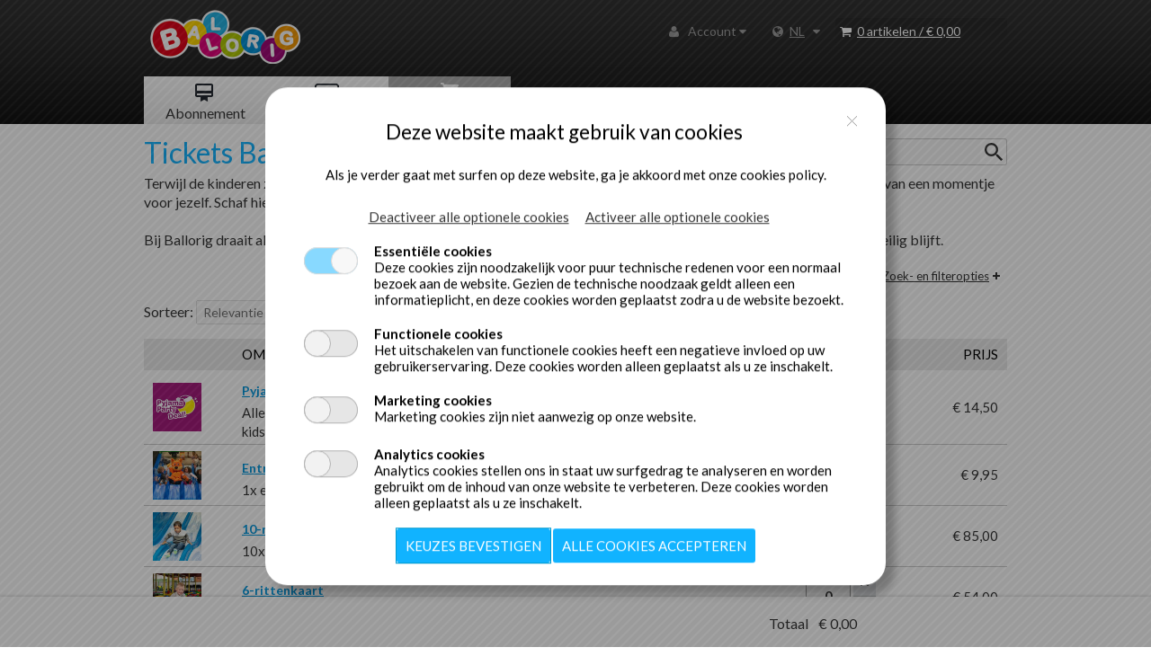

--- FILE ---
content_type: text/html; charset=utf-8
request_url: https://nieuwbergentickets.ballorig.nl/Products/Overview
body_size: 53263
content:

<!DOCTYPE html>
<html id="MasterPageHtml" class="chrome chrome131" lang="nl">
<head><title>
	Recreatex - Overzicht artikelen
</title><meta name="robots" content="noodp" /><link id="icoFavIcon" href="../CustomImages/IconHandler.ashx" rel="icon" /><link id="icoFavIcon2" href="../CustomImages/IconHandler.ashx" rel="shortcut icon" /><link id="icoFavIcon3" rel="apple-touch-icon-precomposed" href="../CustomImages/IconHandler.ashx" /><meta name="viewport" content="width=device-width, initial-scale=1, maximum-scale=5" /><meta name="mobileoptimized" content="0" /><link id="lnkStylesheet" rel="stylesheet" href="/LessHandler" media="all" /><link id="lnkJqueryJcrop" rel="stylesheet" href="https://nieuwbergentickets.ballorig.nl/css/jquery.Jcrop.css" type="text/css" /><link id="lnkCropper" rel="stylesheet" href="https://nieuwbergentickets.ballorig.nl/css/cropper.min.css" type="text/css" /><link id="lnkCustomCSS" rel="stylesheet" href="https://nieuwbergentickets.ballorig.nl/CustomStyle/CustomCss.ashx?shop=5F41138A-ECFD-4177-AF6E-201529399FD0" media="all" /><link id="lnkSocialMedia" rel="stylesheet" href="https://nieuwbergentickets.ballorig.nl/css/SocialMedia/SocialMedia.css" /><link id="lnkJqueryBxslider" rel="stylesheet" href="https://nieuwbergentickets.ballorig.nl/css/bxslider/jquery.bxslider.css" /><link id="lnkJqueryUi" rel="stylesheet" href="https://nieuwbergentickets.ballorig.nl/css/jQuery-ui/jquery-ui.css" />
<meta property="og:site_name" content="Recreatex" /><meta property="og:url" content="https://nieuwbergentickets.ballorig.nl/Products/Overview?shop=5F41138A-ECFD-4177-AF6E-201529399FD0" /><meta property="og:type" content="website" /><meta property="og:title" content="Tickets Ballorig Nieuw Bergen" /><meta property="og:description" content="Terwijl de kinderen zich uitleven in de speeltoestellen, kunnen jullie ontspannen plaatsnemen in onze vestiging en genieten van een momentje voor jezelf. Schaf hier alvast een entreebewijs aan, zodat je op de dag zelf direct lekker kunt gaan spelen!&lt;br />
&lt;br />
Bij Ballorig draait alles om speelplezier! Met onze &lt;a href=&quot;https://www.ballorig.nl/over-ballorig/huisregels&quot; target=&quot;_blank&quot;>huisregels&lt;/a> zorgen we er samen voor dat het voor iedereen gezellig &amp;eacute;n veilig blijft." /><meta name="twitter:card" content="summary" /><meta name="twitter:url" content="https://nieuwbergentickets.ballorig.nl/Products/Overview?shop=5F41138A-ECFD-4177-AF6E-201529399FD0" /><meta name="twitter:site" /><meta name="twitter:title" content="Tickets Ballorig Nieuw Bergen" /><meta name="twitter:description" content="Terwijl de kinderen zich uitleven in de speeltoestellen, kunnen jullie ontspannen plaatsnemen in onze vestiging en genieten van een momentje voor jezelf. Schaf hier alvast een entreebewijs aan, zodat je op de dag zelf direct lekker kunt gaan spelen!&lt;br />
&lt;br />
Bij Ballorig draait alles om speelplezier! Met onze &lt;a href=&quot;https://www.ballorig.nl/over-ballorig/huisregels&quot; target=&quot;_blank&quot;>huisregels&lt;/a> zorgen we er samen voor dat het voor iedereen gezellig &amp;eacute;n veilig blijft." /><meta name="author" content="GANTNER" /><script id="GoogleAnalytics" type="text/javascript">      
                </script><script id="productsfilterscript" type="text/javascript">
            var openedSearchFilter = '';
            var mustPostBackWhenClosing = false;

            function CloseAll(postback) {
                //Close all others
                Close('priceOverlay', true);
                Close('groupsOverlay', true);

                //stop the closing stuff if needed!
                if (closingTimer != undefined) {
                    window.clearTimeout(closingTimer);

                    closingTimer = undefined;
                }

                if (postback && openedSearchFilter != '' && mustPostBackWhenClosing) {
                    mustPostBackWhenClosing = false;
                    __doPostBack('MainContent_updSearchOpen', '');
                    openedSearchFilter = '';
                }
            }

            function Open(id) {
                if ($(".RadCalendarPopup").filter(':visible').length > 0) {
                    //calendar alert!
                    return;
                }
                CloseAll();
                if (document.getElementById(id) !== undefined && document.getElementById(id) !== null) {
                    openedSearchFilter = new Date();
                    if (document.getElementById(id).parentNode != undefined) {
                        document.getElementById(id).parentNode.className = "filterHeaderOpened";
                    }
                    if (id === "priceOverlay") {
                        var slider = $find("ctl00_MainContent_sldPrice");
                        slider.repaint();
                    }

                    //stop the closing stuff if needed!
                    if (closingTimer !== undefined) {
                        window.clearTimeout(closingTimer);

                        closingTimer = undefined;
                    }
                }
            }

            var closingTimer = undefined;

            function Close(id, immediately, timeout, event) {
                if (immediately) {
                    if (document.getElementById(id) !== undefined && document.getElementById(id) !== null) {
                        document.getElementById(id).parentNode.className = "filterHeader";
                    }
                } else {
                    //close after a small timeout, to prevent jumpy behaviour (must be cancellable)
                    //stop the closing stuff if needed!
                    if (closingTimer !== undefined) {
                        window.clearTimeout(closingTimer);

                        closingTimer = undefined;
                    }

                    if ($(".RadCalendarPopup").filter(':visible').length > 0) {
                        //calendar alert!
                        return false;
                    }

                    if (closingTimer === undefined) {
                        if (timeout === undefined) {
                            timeout = 750;
                        }
                        if (timeout > 0)
                            closingTimer = setTimeout("CloseAll();__doPostBack('MainContent_updSearchOpen', '');", 750);
                    }
                }
            }

            function Toggle(id) {
                var element = document.getElementById(id);
                if (element !== undefined && element.parentNode.className === "filterHeaderOpened") {
                    Close(id, true);
                } else {
                    if (element !== undefined && element.parentNode.className === "filterHeader") {
                        Open(id);
                    }
                }
            }

            function SetPostBack() {
                mustPostBackWhenClosing = true;
            }

        </script><link href="/Telerik.Web.UI.WebResource.axd?d=gKA8Q6lSLCEEkPh9u1SLl7Qk23hg1vdjbn3tG6waAfys_JdkhAp1Y5sgmnh1-JPBwBeAE0YbFLIl2mEc_xyy5K-DYs561KeJgY0nAynaXWTzhhFPq1Esjo3F7guS9c62tLeHBjYZlz54qLAxFfvw3g2&amp;t=638841368217282543&amp;compress=1&amp;_TSM_CombinedScripts_=%3b%3bTelerik.Web.UI%3anl-NL%3a366ce917-c5cd-4c60-b5c7-0560a9bf3282%3ab2b77c33%3a5c10e89c%3aaac1aeb7%3a9e1572d6%3ad7e35272%3aba1b8630%3aca0174c4" type="text/css" rel="stylesheet" /></head>
<body id="MasterPageBody">
    <main>
        <!--BurgerProfiel Banner script -->
        
        <!--End Burgerprofiel Banner script-->
        


        <!-- End Google Tag Manager -->
        
        <!-- End Facebook Pixel -->

        

        

        
        <script type="text/javascript">
            var syxLang = syxLang || {};
            syxLang.moreModules = 'Andere modules';
            syxLang.sessionWillTimeout = 'Jouw sessie zal verlopen in {0} seconden. Druk op verlengen om verder te werken.';
        </script>
        

        <form method="post" action="./Overview" id="form1" autocomplete="off">
<div class="aspNetHidden">
<input type="hidden" name="RadScriptManager_TSM" id="RadScriptManager_TSM" value="" />
<input type="hidden" name="MainContent_RadStyleSheetManager1_TSSM" id="MainContent_RadStyleSheetManager1_TSSM" value="" />
<input type="hidden" name="__EVENTTARGET" id="__EVENTTARGET" value="" />
<input type="hidden" name="__EVENTARGUMENT" id="__EVENTARGUMENT" value="" />
<input type="hidden" name="__LASTFOCUS" id="__LASTFOCUS" value="" />
<input type="hidden" name="__VIEWSTATE" id="__VIEWSTATE" value="azAK1FWduvvGS7SQaOqeOV1le7K9O9LmRq3yDn/[base64]/m9sY9EoTPt81kBhRWrlKXMk+pO7Yw9zprFfj74o0elOHgmCd0Umx0OT7UCdHrTCWP9VG7xYF99SR2WPTTcaIURSD5VjQhgvMG0i+vgoQdv68nPRcdAWnZxqTjQ9oq5I/w5YgtVuf1KHGbql2uhqVsSv6xt6YRU3HuG1gDiJEfxiCagWKn/8SJVLqKvZR3k9JPEKM+lVuhEcvuS7rIs8VFIWNddjZhuzegu6tqlY2cqonF4z+jyBIWFEUAzFVH5UYjosunX8cXAV+ed0kjGllT9Qv757QwrmHxCVebrEEVglmhU+JEnue19TdccDVQVLkNnTTcavS+kHrsaIml4nFn9c6K3s/e3Nu9PrYF1dmgQKepUbUEYtTRs3ffPbNnWkX+SRBNBHrS4CPas+BT0B2GOdp4zpV+fvRisolnLGO/eccxcvqiVAQbwBFKyw6/BYBmKhLR3tWz20BPxj/lwD+h2uBl5VR08a+BHIgJuWawW/jz8cVpTmN9+ahKhdXGtQqgzwcYDbQjJf8YNIRO990ZCFTorhVB2Yzx/Aqw/yi+MhoI233YjPKYbx1ZiR6RBCQM7uLoEMpaO8p/4/5Z1RUno6tNjARB1BqHqU+3/4zNy5lhV22Q1x3qDPnWzX7a2d1p3SJco7CZekYj/QkVsuhwyuqs7LoMqfRiqO+edz+6x0B1x0r60kW4kdfCnfuGoKIRBoZ1lA/Hc6YQ0iywPeLExgx763ePzLLKKkN42RmKfeoV7FQdqRzRTkZR5cmkgx5pom3D518jU868GeyQbWiSM8Pec1zm8k49fVK8gNkYV02dtdpZmuI7u8hqLXKqe3tVfMqejKoZjRD1bV3gggSa2JQWAvp7/2hbs6ca6XmMDhRbIIVC7Q8cbdKYHRvlkhEreSRrC0JsiQvnYsJ+xl8l7BzGVma7gKm5c1/ypCFV+4/uwiW2vNNIWbKM4RqMx2iqeo2KnOzvsnRi+q9FSaSWMwRZcWBTZIIBW4LEhFsig1po4u2YIxibzpA5VgnIWoheNcOtvvM+3T+2NYbix2DEQRph4ggwpjrmzwan6RBkOsRd906NchuBtkd59ZPXqFxeHOIXXV36gORHpP4KpZhfh0/IzjJvf/hm4ijZPcw4YegQDJiPieVQ0J5M0IA2kQjFbS6zc5U/5rHcYp8BM8kzay/feON1/8eaIoLZG+Yrp5WfewdnIoVPkh6frej/bipaFQNm71QmIp+EznRMV6mdM5RzY2jpn9PL5b5RoYY+kU0J5VnKRD/sElA2EGTUhuq6x9bKCtVK0KFrInnimc9Fx8HebVMdpMpp9OBq4ST3YA7/lkyni0TEUixwZMEDwMeaohKtpoc4X1hdM536dCP67c3R9gL11H+Z16NHNt5KP3Ao9RZhwSCp5pXBCz/Q9X85oi7+CLxFDg78GgmueLS3g6eo6cPNdCfj29IGri/[base64]/[base64]/b75JzTfubB2seIpl6tEZitEWhqmlEGLac0zVuIwRqetY/88vFCZca0AxeBbJzky3ButimUVKmQB1xbcBfR/mBWf7EFwTDP4Urqut+7wTrboVPeQCBKRFSTa1trxjOnSpJVjo2h3WIVjIGAPzb1wN5HEJzf0b36B7mVxctxrQM6GiJa8irWxXNamWhnLUPB28nPDYjLmYYt+RhZ3qR5EU3HL1e90VGGN4mVXpphHJSuJN+9iSXsShkQPqJKdQgl7duRTVyrzYnbhDMDY2dUThQ/w62FI7cGQ2IetS+5DzZdlOnTPxBN9AX6qS+NVP/WqL03jAI8yROKRW4HgDTGiSyUTfwW+OiG/EDt17lVfYsDeYpATlc5KVAX95DYp6J+DyPU1Y6r2u3SX7sYBGL69ysNZSq5Qww63wWUvC/eWsBhOXenMJVAP69aJ4PdNb9dP7bqi4eEEihV0FQww06QuYVkli5JICCibYdfihbCDBPKBkGeyXIXsqJAzfmIkGD8VSfFGbiTHNu6OLLK4QLNaQth9D5yWFD5/rBu1SKoakL+ket5W5H9TFbchfBSVYJZhXIqxScpPNb+7mPufTghnysdEeJrBPEJOSVA3Ex7ECkGbVLha3LJq6nys1Yqg/fd6iL343u2fY185Y6q6fLvoFAvzRu1gh8rcPSoWsOU6xBXHXnQJqfetIJP+wZHOJN4JKewsQ6pFKjBlwe6FZ/PVJaLnEh51tystQuHhEgt1MXLgBhyDorCjWrdH73nq/+5XjbEFwRfELmrl05JYFSOFK9flj1FsW1L+9cb7oy8XPVJJjHdWItZb7O+CVD/MrTZtJOn39pME3vOuQAV/oNM6zj3a2KVTlDEbG8Zxy8Cpmd7awA4HxonmzGXpLkvvn4/7AYqrKQCafTGRFcFsliytc32MHAUnhyQUZ7IBUUJgBIA2vslYyMQOh4s+iajnH0q0E7+NOuqmMEN/JMDuP4iqXg9nJ2E9Xe4hRzvCyyJAIN6hjqfo3K1KhPk2LjZ7CmlwEa6M4/VK5rlJjZAHUw+7lY3NTTkgREtbqnc/87R3aELjvHQABeW8tU2sGb3D7OsgllZUJeyuJOMHmXPPTcHDi0yvgfxeseIUYc5i/l2rm+A8oD0Ulzt+gf5MrDRn8gsnrEoU/582lnDaLT0m/Wp/PW5N3EXyLpc91c8FXf6xjPjq96YgaL6mJo+vPDzSu/C/VIJL1QMbHV4CLhCPNO6vUDPKR1D+otjw3OtCskhiw5c1s+vPyT6u1V2l7kF5uXNkzDfBNO/1iPFU7s0zYL9/IoCtumoamvLKERH4aVkZIZTzCW4E8wmQsbQM5bGFoYhyqI869CfYk7o2DaQyvlF8rCkefUZBEqhOgN41ujkb7gqxbskKnmS0H3kQP9VDrYTL3mBxsVIaGa5YYUe70C6fS9gOvVIVN61CjbZU+c9XVy2DxoyWxOh8V8fZXW7+Z7JXJUoUfp38D/+D1VK1mMySDz24q8tc1cQA3yj86GkHB1DN7e3APCglfQghiJnbTiDSUqNb+aBHI59HVNvyoixJpZO2W7Ke2Uqf2a4yYkvm9fhIRFwEiTrmx18ygtrSQXzrNH2orqkmSCXTg8rY8avN1VMKn3xvg+ZfdERlDBGAIOdwEOUCXbdqozs/2eSYv2XSRXZX0j0Ob2iVpwN/[base64]/AHO4jd0s42HJ60gT81Zl8VnWZog6EMpYUtOyDJnd5zc4k8KYiPq2zz15ENWdvmTevDVA5B+K4xFkNkbLquJeedexsf7uxLp4EILdWCaKif3xe7hh1I+x4XuEUpUBNQVj4djFqyYpDFA439iA/T9lQ1I5oLvb2JrXmiEVkpzZrPUk05blL1Gc27rfUbk4HSzUQxezqmEUMlnFoVI7Sh8YdkY1P7ziPr7K5B7ALPruXX9T6EUZ3UNkEpBnMv1ZdEDxAqHYNF1KvyGALcDJKNWNyB8ZunAiXvujk3P7hzgzOB8D12M1gfTNs7mdaAZAoeByECo/6vex1a9vjg7MxmQxxgWIK+lucN6J+jaZjD0jPb/[base64]/yeGV7mKZPZ9wfdYQ2qRrzRTj8CK0dEyF1tD2NutjcBfRtuMu1fvWCwnWVLcwPijJ7vmzLONU79tummnOL91uJQR0KU3FszKyVPXqHxj9TEF8hJLUW9L3x/DX8fCERGRZgU6ZWDOCX8rg5flrTRGxz2I1TdlC4wd4OBx8VZRmEA41KOP1/KVndy3rNDXfNIHOwRW87cn/AbSEAxzA/rDxvOOFP6g9U+ijIr3LsuzjAkg7W7F+Hcmq63d3NzlH1SjnGCeJ1D4i4udRMLQv9ZZ0h/QTh6vjOkiEC6Zj5oSjLM1I1HwsHWbuWdvZTQ70nHAoQn35tpMpzCW/8k3MtXn+E1JkgBEg9AAVCtSwkDSBgZ0XYo6rkmtoRbXAyuok1mf+fW4JVbnMaGKi4HUXvg7VUWlQJN5uVfYkTufxhAW4lUwfECMNa4fZCmGhBxGCSvw0KZ7LADeWPGH3q2/sKJZKCDprLoyL9OoiCqftYruMtdQI0T4rWbaeWSkOwSb6fjNtZYaSexpHvG4AJl2iKiNj4VWoZBuKNHbLOaZ2LS2V1ug/wPPx9JbkQ8HCfmR97ZC5dCT6oyZUh9shxqk0qhOCsPDB2b2WmPQsDdjbrEpbnZAvtprCvIqFGpcfFAU5GJrZv3qHG8FNJb5CwMMqP5/[base64]/3CseBSo2eSbNOFDc5zETwKw9jlXBn+qOK82ArGSnPAcg8QTHc+DY4CoI9cfKjzPIXQRcFGWGaEHlBKRsbb5vKdzT2p+UJGtBqrhVI6X5wTB2koOoLG64CC82DzX6FofYpaic5GqWPt3hg73eO1yBFUodZ0ogffwIsY8bwGxYD/J/pnRWp5JnOYjaZzH51Pankjq4h0FYbieKHe0cZUux+GDzWRJS0R9R0nWl3FH/XYxQcJUZ2hiTovkId3bEt2zwpsBc/tJnUbjtbbyGEHsnn5TkRnseCYG/IZlgx5K0xfJaAOU/97pKE8hoBSenwM4khb3OABEdwJ/Z/5Efkwc/YLy4bhkbtRzx0Cr6qR6SmlLDfy3TKLXnhda9FlYs0o/1lcyPnXwylyUWH+c0pZPDPlaG8f7lKKk/tuaXO2MBSpvEowHbaH4d0aMBXiO2aYT7ZMsceBi1vGISyPqqTzUd7cgLbg5RcRAhIVUT9gnYUEcK+FVP0gS7d/dkZdDkTn1v5nWeTJ0Qsb60oXToPWyVnYVTqfArDkqJE6eZQaV6j+avQQYfE7FHy0GYpISA1kc47XeryetsgehlHDdfgDMvgcTyxp8PKQNUZjLATChhFJwkOgEoAwb+F7TsqwbYAYtob0OhEI5qXizgKu3AA1CqXMqKTBqT/zOuuDmJmrcwuNupOS4F4Qhfmj48ZjOi4dEIG8pPnpVFzO+yEcvObluCtBNy9R4RT/cFcxS8n9owocPX+qULiThgkJ0vzj3AhOUFGrsiBzvKYW5GcNO8b3jiC2lSFjOZIGowvRu7k5dKEYqeOYgaW7Q/4UyojTP3uwBeC8aeaMdtVuhianCCPPN/bz8Az5mhk0fEZnGvSJMcf9O/Sa+YwKtOK89hSvBQ4wqb0hwBU24YONcXcu0HrcIqRgBFGaMoXTadpgR3IvXLpGkSbEpmmnE/IP4ykRuMoFtD/[base64]/Od+EiXBjJgeyCdItrxcS5c0dRJot+5juvD+AIwamNo4yeY5s4bc2pped65Q5nZIu2NoV4a+Mp4Ry3nw/7GyMKxcDsxsfU6gog5arR/6sYPVqOi/hqK2I6cJaJEz+eVsOFrcIa4xJ0Y1ryiWTlV6yWvK1t0vYAPW1Hl5DWm8EEyFwt9cpwcwUaiAVQfyw/vmN5AyBhET9G03YSJkwW9xEr1eir3BCNXIZrgN8Ic7R92LRr9bO8Ef0/vvLra+RVX0xfZhDRgWg3DiM6Yo7X0JoSyKMom/uCetw5F4O3GhRT2ostQ+eGHKDlv6zlTsSkZEHcfr3fqrlZ1Q6pYaqsnZoejHymC9PEdRWBPuNnoC20HxKznlqwqbhI2Ojj4fysdVeISW/LuyxScNRD9WMWJ6sratrEvuQxRvxxaVqOBQChjdDESID0zKMfVNQszfTrOLaK9k84wHucwgESpFn7oGMprMQSDwrCG2utjklGQkjecdQRcnhaxQhIfOHBzu5LHXccnYkhp8YtyXgpfvd2zhF6j+/UeX3mrCTa5dBZ+pmrDwpQre7ewcwPHYxiEbO8IAH3KQKBOmHzeO0wBi0+vaMJawRWI6B5eqOJqbQ/mAm8EjLeAD6vq8WDrQpXnMO9qSzUCckoRMFrT6ZpjJeftSoJirkKpOwPDNTNp4iXhlrzoHBJ1dpmD485FwbGLxHnYg9cRRbbpkVXJ7Q9FRXULxE+Se/5ETQFNjaQFtp3LfpO2afVmO5Y+Cj//[base64]/rruTPTFotksb96+x/rh71vaj8+g6H3FmkCY/z2XhQM5AY383N++N/SgbLFSztDVeKR/zr3IGxUVzc9OhaTbWWiu/0scx2QEEmC03cFQ3cGzKcN8g723nAjk9KShoGBQ91GUCj/9qjYFW0ZTzIXlMOLI5w0K5LkqXSX3lzeNYDVPrCHgypRRtf22LXt54h0cL5HLQhGeZ6Vxw0WWi9X3ig0cKvOJ4DRZw1e4TNWHracH+EP1MP7ktWCXjjo/SdEiLSbuub2fowPZclDeTqGBWZ67zUwj58cwMhjvrAKvqPeJvR/[base64]/X7AVKI2vsCRlybAgQJiO+uXcqDYSbO0+R+bu6chfYkswGT0nMpJ8zDiYlqhncflIrvAXSGMVlMt769odUJlJA2afNzIAR6RMNs+mpvQJHpEty50ASoSmZGsz071SQ9NmGEa4XNe5dqpBzTadrefB6RyISEGI/jAWKD2FOYJT1wKwHllJ0j65F3Ybd/l5MXLM/vgggetj0xyaZPV9vorrr1MB4m1j2P9v0zUfBkCYgwvj4Mc3Hhfk/GtH5YqqCak96dLNdC/myP0Z1ZF2zY7GsQKVHCHZs/SxrY1FP8jLFga1AgAWYbpUULJKd/a9QXClC2x0set1cRuf69giCJycihyngmt1xBh9EErIZYeEhsn1/nsTN+3pZc/CuLeWFGq8tY90elpLSp8QfuQeguYOmrNOmWtGRCwQkwphq2WBsGE/Z4LAh+vu1ed/2Y3AovW4wKWmRTty7mcDaTz+XRB/nc2M0vDCxM1lrAarTlP4AhpplVn6jYgpDiW1T10VslzHg9OiHkP14/[base64]/tHnpqCTpNQFlNO/gd/tD1Eg8JAGljKJ/VbF8wZ61eyPk1LuSxeHEF/+U0wpuj90NBfnSFYlPKQ1G6ibV8uBy7Ho/3zyxUthAMGnJb0DA8IOJkHsplheEpgWnkjB+rCEtRCpysyeCWwxoBAGyrfKylp+fiMWHVCbqhf7rT5UiiFemhqPsJlfHSy3ro5fruk9SY0MvuSZc/OAEyweWX8oN9KQt3EL5jjEN3OKcma3FFbrBsoDnaCgJQZMYxA6tvIngoYdA6UJxiHQrQxqeAmtBY7cMoHppw2LKN7b0G1r890bEPemB6vXElbG86fjpwm5U7+YgpjcUI6it9iT79sMa6OTzLVJS8ceXvGQ0tGldGa9JbWEzE2OXbrjFL31o6tv8t7/uy+XvRvEyc6gWOvMNbdXL2kdhmNyFC+RUBJNueisuETCwG9mUirO/PIez/J/PZMv1jKjdBqyPwS5t0sn85UZv3uUIMNbRs1IWBxBMxFv/HtBwZRlHlIEhZg6YkkoZcZagxUdo/i/AOB/8zQ45TvXjWU+jevH8eF7IXpWDEfc4RoKo+9ufZAAtQUdLHpJ+WkNyMCvUTQoDeNHgF1Lejiyqc+vGVi6YDhS0/I3WRDUf7MGcPMyzXd3sfvk65R2kIx+PESQzlM0YYrpJQgGUvMZL1H0O8J1kX9n7biqvqBotHyadVMfc7WUWNzzFwMAd3mf2CKwLd6y9byheOVT8WKibwhLtiRDXKSlpCzbwt0cJWimOs9PAyUjxffh85CDXqO7+glCO/QvGFIHT4LlyM5sdybJL0xMXrRghvrykz3qLJmFIa+1z2CnkJ0U3E/DPGtvfmCHVk2/l+WfSBSkirgFLNGmRYcRKvV7e2DxDxMc540cgRtFNNc9jTsRcfzZNi5L3zZp3ZmRWwree3M52OiawBiPNM3EvLOg+ovoFsU+9v/m8WeQdsaF2diLN/6CRyMRfNDZQgajlTNKws5IGJILOY49q/1apIy356wH/nnpIvKCEwCkn4fdQ2lqtgZN6CEoFZHwg26JnLhb59tdATkcy6P9MPYa8X3dW1noP/PK19R67OxBmv3gyvM7rKWFzA9Yu72dOOujD3CYRDivdKa8jOiswBANlViBD9fH0Y2b8d9QjedZ70K4Ap2cK17bfjD7qhvvpWrVslEIL9UrbxaxtO+9y+lMYZTNyoKUeaD3Zh8RYVGqXfN8z8XoTjiTKayMO0ct7k+5YGa/sd/CR/01WjU+CI8Ks+IzsKbhdjVrf3kwokG8xvTL16df6RufsSUmMXukHqvThVXgI8nyDVMJ96Ivn+Xl/vPptuB1S59bClggsJAyTSokjEIIv21+/jbBTKk12ElT/rq7fLWPTaGt5Thy9ZsbkJGWQXYfyUy/T0qpEjC9K9jpjbrzYYMSQmXSoGUmcoUZbPADIcok+TxSe3V4VFoI8G6G9EgisV/+FvboZPPbP7glKnH5GbXZaBlo4Fnb1cFBf4xTh5hnSNuFJVEn50PrU6vyWN6CoD6fMlaKr/bxJa+V5WNdvGxl8JGUcYU4bEaViR+DwwfrK1LhgcCzGcDbKRfniB02OpBnX5Gw+BkUs2rQWoJLrEQEj64s6ZzwVQThFpCFTsKxj3X2+vSnbxEhAuriKjaizn38qMuvS4G6rjhjKiXKuMhffLNDXjCMZj2XudJL9h0E6hBB61068Hagf1RKVkxP/od5sNOQFu2F1Bv2Vxv9GqQLUDzsKQtatNwutI1FOacuqs1V8UFXWaiOG8hhQG1Ycumr/YVvIRyX3uLXA/1ahDEEKse1VjBx+C/sBC37aUt7DvfEX1N1j6a8vELtRqg6ijeyuRWPHDcg4H1BzqwFZwoq/2DtZvc/LUSer1cgwFLyKCIqwS2QZwcrAM56LEsUXYHfKoQZqKT66qm+ojUozBfQkCgyHHgwt9RgrJs69l4aC//H5qcTFxykkTvciLuY0iCh9WQfYhuC6CgmmD0YdCeU6Lv6ryk4nsaK5ptObJHrv5P7XEVkW+vd8ianSYoCkEEfN5jnzb6aK99dXd7kDhLFnqoc3sraK0GK3w5dzwVUpMnCrm8yWSVWVoZQLwh3x35yyGSx3c347/3URMtuVdKPDajQl1N4lNA9Als9Fa8B7gTGoRv31cfYQv/Kp1CSQDmY/IRvKr4CrrCJGoQXqDrSZ0+cGTSGvDUG5a4kKHxs6AdODwEIzN0RUvrQ4oYrJGfw5gRXvSk61cfreAJHRbrRrWBZJR6ZGZQHSI8GzgaCs8Lf9clVD0Z6tbf3CoXutG0LZpUiLW2V9qLhpvvP4df6ypU9jaVC3oCZWBroN1zPRByT7OI6fZh/tMPVL2Zd2o4p27+ofyz4veXXAlRxCDbJCeURcTVRbkyqDvnQRYkrZMTZcd/[base64]/4kidCJYzZpOo8XeeHhJbIURrLrDR+Tfrf7LbEoGhI95f+i76JeuB43itZBK8uITHvewP0cz2x8CaD9ci/TmdOCRGwPq9oDrSOsFvfYfWjJwuFBLVaXse6Um/pekkKbvIiXYWDFJY9BvZ+0QafzxdkJCWNbqlKlpUcFFIXRFaoxZjnJYfv/aonl1INIgrzNmT4AFRwGWlbaeoZ3RRX/2OlpJOgexsToiLty1ZZoKOcTP6VtAU00QYuruLQOG4s+fgOnEEZVDR+QZQYwn5viG1esSYKRZyNA7zH0Fqrx2G4hdXOq7lZg032Adme/8+Sxp0wwGg5xu7s9jdThGGT/YNrsZWvbRP2Z4jh4gAe98Ss4MM+fUlOT8zbiGT5uF+wEr4S4sBzj/v85F3oocpDveNyC3cnItWxEeyurTJf8zTYnDXvC7NuVugPGyWzYJ6QrpbgehiM/AagsVLht3ybwOvDfEp9fTq6zamacUgR7Hsssnmlm0qctIdZXnyZM9dnrFpFoaiH4HYfpHbyrE4Eu/q5xrjxLk5N+I7f0u4Hpbpcp2qieplkQn3NbJrs0ZKGRKrtg8Uoz2ivKSTED7FbqH/n3Ib1123VWpRhiVnnISTsvq27i2GTXvnpTTt78rVMZBlfoqt8QOUpQFqcnAsyvdQcalmkR/U7tkKTNsqcRL1VnJh1NIKcQU0mdQ3VSfHovN6zGWNUOEsSxJ1MvNa0TmMKuSQJ/SjlBwRCqBX2Iytn7nGLfYeUoRTfZL3DcKZ6IWeXkaRdpUEBQrY/oJegDIkP4o5Wp3SZH5D8kqVedmpUeOjNyn4gyq7XW7tA6WatRuRmz4oR4K4EYQJr9G8YIqQ8d41tChwN48EIej8LZsvtjDyK52hk+vIC1LRg/CEMQWFRQmWtzyNMRLOQIuXWgIBWTi5B02L9OLI3on16dVNyPd3H26g4281792XJ+lZQ12q7b9C5BBvPY2J8WEA8b/6XSrhwV43DXJbQH0uzvYRitwwfEtOkxFzxVixTuBoBmiVcMBSHRp5hHpgqcXQkPmkjJDMXTYzSMhj2cb6cMenoTOkBBzego8ci6qFJHfvr+TppTUbTqNR/IJW9X08aqg7zvGn93BEdj4MIepVA75SfmtE9baeJ4VypmoTFrBkWRw9NHeZs4l51+joJwtb5/Rg7zgfHLUaHsYhJDBtpIXZLj601q7wnfzSYgc2PfNPclaTdWu4z7bTxy/9VCQV2YTyKtjSeUDD/580PhPhk+rlhc/Ya+xwtZ9BY9A3b4fuyyLOfuHfj6U3ThC4L3eaahCHzkQN0aZNk9SSOc8cHVzaQwW+QskenukvegzwppnFy/tdOe4WlZ4sAwdVWWmXMpOvfh7ehrLFKQJeumv/TXA1VsGlOHbtmLLveymqBunuDAFaFRUyUXeCWasWJoZGwaX5Kvh9AZ2CdszbqeOLrV0AevHGQ7pV5x3fMuegZwyu2kebs3FumtFmgfe5t32PQkCBSwDR7JfqZLhUlehNZlynAJpYG/sepG6Y8KxfpXYH2vC7HAr1BRBowOoo0rDRviGV3ZIPBBRlAwk0zTJQpird9xLFt0U1g/Re7ivrWn96sf2GvEevFaBWWvNcy4ne8u2mc4zwulFOgY3ss1OYcQNcugDFiwf9QW3gy1i5SL93DsbL4VWCptSII7mczcv7GxygKBq9Phh+9IOduI4s1DGHRX/NaINUklAHE2F2MridhyOxeoYvgMVqfWk4/RcoM+PXqHH3DtEJ2yLoPTQG3H6um1rYBKhvDZubG4osvgM4ETUI/EpqYDfMMymDf5g3Lfh7lD/TiWVr7DoiVP1JRjFz3kMJg9d/G3VWSitpvslVwQA6D1IJqspyGTgkYpiijp5iupCshWJ2YB0rAyEjBzgA4w9hathdsOCsERu2vyvEcWuReEE4jvVNApsDshh33rEPWwljtrQXNyFKIEau+WZjZtWW6pF+u/nZ2Ooy23HvRQNExzNEb4xWbK5X957csrguo24A/NBXCmx7FXPHgYlx4r0CE/IZuacGYOCDlc6+TM1P6QDS8jUHJyoCrEdS731fsVz57k1PkzEEdI//8JS0IEDDfa/2SySkPqwjF0a/U2hrYQMhX8roMEEbGj5euFwKtfZfHZyLnKVNVcUfcJMyaMBD3i4GPnrqQbkxVAN6QCBuWjIOYp7z/z+qzUD8CqbY+S9GyI7QQkaHWmhUaPqAn0WtHAwe4MBYIDKd9iEzJdeI9MnUNeCK9f5p0nOiLkcrvT+G7JlxxpKRbNFVX38vp0OPEErIlKuOZJoBDS0cAnslvn/6HbSVQFJw5gou/c9aTL4hd8IfUInHsV0w3+9CnCD4X/B2IDSMb9JPJVmSlBmqA6v7ulCEP7QUNDSLEsvDYzcGtiyh0iyHuhHNkr9o0q9DVMl681LYpkOG0IhovZ9OiEEUBkxiUdBirfZpSMXr3kFLB618ny3dDjhsLJd5rtRZx0wDfMQTudOlp+5jgkwVbZg6/76GWLWB9CpSW4n2qKEo/I2HCpdnlEOzIDDn/[base64]/DRbiIy/9JpHqv0MZlZ8BvRiCbr6NgqaKfU0khyNHN6DFVcVXeh/+PZIGaO5te2FSJXvAaGCSPYT4M5rW094/WKedxcVGR0uVjT4D8s3NPxo9/VCCJiPca1cZs7a/vsWsjnFg/IEv3OtvyrusWG2mPZCYQpoblJHwgWkkxhW8MqmMJDyQNbwI9lSVmwB0AjGsMTvrec/j29ujChX1utSkW40v2mHOeLKkH3HjPK4rZ1u0UVkPq+VKBbsmgPij8CfHbrIxQzcCpvTZTX5g8qoTnOjK0oN7p4mIObzKXAFNjBsUju/DlUMt62lANFv+yM0QrFSnUywOqaBL0KNh5kdcDg/mGPnhmj+mOmIQlf6dtepTEQ3Y40CTLLkhSnXu7XCZHlZAzTUBw4PoFCsc3aoK6JEAoLkanz1kLwcVPvrvzEgBt/JS421XKPSx2S2S940wq6n6kZI+hl5fgRiyODqi4f9TbPJ6QFPwuA3U69dw2gR7SNfxUlV6PArDR2jHXmJMGD4G17s+qVi3Y5SRqR8MOW8sVgrWpK0DGoQAP5qrimQwoOid8eA79fKUAtcvRGJ8zKKOlu37e/0eC7PRrry0Chg1tfENrfB8SEHxS/r9bSbO7hDp5imavfBi/9dFvov6MfXURFU4tr2uvspfvwopRbuCO3Y1iDwGPBmeQePWC5R/VY2kh1WAyXF6vUWGIb3E7TXPG80sichkl3t4BiaK7VORzeIn3iJ9cTTF619g7JXzZFnKePFAuPr06EMP1Ti8rwdL0WIMifr2Ul/hMwaKkV51NF79y+MiqtvNlaI0qgzP4OHDTziQ0+aGUFXkMmxSCmhXY81AdIYGJwV7a9dtCf+LS0rW3SrOdFmtRma9b48vJTK6fjmMMK8fp1DBpMtWsvnBAgs8hj++cqF7dsQ43RJFf4zZEJ9N26mimzviIagjnM5EjDCgBPYLi8m75WPey2tN/l5yYqM3oKVUJKboCD+L/YgB8egaLoua2ow4yICfgc5F9Emt0W8tn4nelrxZPpTh2auCynDVntVHmtZI1C+gG1CJVXtcN/qLXeju/0o/7ZD6NDsaNyr9+kga8sh3pRzwVqhT22UiffMN1Zttoog4QrgVI0sQ8rbCqAhiOowHTLLb9VehYxob2DW4AamHTACMcH5e2GtobgZ2fUUxBJlCl0kffx26BnrxXVgXVcA8OLJOI/C/tSazwprFdlwokkrW8mNHUhq8//3ZoYd9GLNzCSxmEfh7ervH/6SfYHsOPQN4otpHxCQWfnea7vdJe/y+6jY3kEMI9nICQB1/aCgSfrnwNEbDJX+mEqaK9SR+xj5Nd/jkyBM+DZUHq4fUIoTVX+gDyqxcwF/JOOj/eYY8GzDzMLHuEVjLjKBgqtB1tSNUqcytPBOn/GlGO2x8awZGVqs2R4/cBGGP6nKhipBHuPD7ZRZGqBxl/zR9ZvDBWKyZp9sFNI+/CZx99kJX3t7Y3mljap/OG7p4rwyRaE06OOh598aAkQmZZw95fITITILE5b84DMCtmeDloakRMY4gZ5Cyis6AgAxkWG0yOnXzUUnmq5IrFgaBrv3DvNzo9t3V8LUDCaCsclfK6vood4CUP5mjmCfz0DEJz0T7ofElicmx6LHsYjcnAilDHUGLkACwwFmCoKiHlpaLY/mzwbvNbMC2pM+BZxZsRRXyiRYMqMG3kJdFI4QJfWcqFkfWFWmWhZzJ/p9i+cwwIpEKI0dtSHu6XkXd8x6Mx18tzdWuhXiOSO+IbCqujR63rmZ4NesZ2aLq9LojmQA7ZuYi/U2Sfd1A3udDVHKTkP5C2mWC3Nq/3rSsZcT17qnXqX7wwM/1d25JR1ADDn7ek3QWXMwvIPQPwPsBTtiq5MX7n0++hlCtzEr/WkjMBT7gbDx0Vjkqv4Ucujx019PcIpJ0l11mBl3FGxBmnC/+r2DSDj1swVkRyx5U0PiPqQ7XqzO1Gs1lAyzpGUKWIA19AQxtK5cgSfKHkUdXQOSUCgA0OErKCiUjkjtud15VN3TxU3VFwNUMVropGFI26lMGQS2IobCgricv9PVKxuJnPNIRvPQrSKGnxILYGHSuhtHC/jO13ccOSZQpzdboPY8eh9v+4jb68dT+mO+IsUGa2GQ9RqhBVoqjBNB4xXI6IPK+AXsUcTvsr0jYYcQ3edrPSehcfDmYD+J1xe+XS04ImS69CjCip9EQLvMgTYgL+QSFrtMIgpMLksn3g10YFG9MJrjzTJBWT+S783QRyuHj5YvO7CqTRYJ6cCMgLnT70bowyNOdh/2FiIKi/[base64]/lXK6H8xzE2gGiieq0QbRtuTrMC6bYCuQxi0MR8NZ74hTSiJHazIvlxF+n28NfwU6tLIN64wI1NNtMQbT5JIdoZenBN4gRiGDMzqlCYQiVZDQjNLpPy33I0SLAoN8u43L9m5yiXUZ1SZzqCAGX75rS5ppHIcFFRY4o/1s7xXhneLahjRUsCs4KprKRpWJhZbM/Qz1NCwY4cpsNH9Pydpr4Mih2cfm3tU23/+CTZ9S8izzZF4ZCvxhhavvRHdWbXLxtpKSTfsvMldhIVhwG2Muzu6lrz5NLs4sdOil886RLQ0rBOw2mBl+hc3pdwI8nFXDFTx2vOijmQbJ2IVw37WUz+upMoB3CqhfRavx15HBi+/sd7sGB/BB/kB8R8wsvd8jLtWpOK7AWmBiKb5pXjz1fRNfLoxtKr6QsiSwZo6ynnjlSnYqUv2huF7tfYAl3JgjSa7T4THArrjS/FW9cRZhYVaAY0ooir6XdPlAX/L6dfjctRPMP1bp2Rd4Aiq3E/HOK/Sl3EeuXfmeoiAn7sshF4Wm8ELoGDOa/WMwKjCOstOkdNNmz8j6rnpMm3j055At8HoAC4RXsr5tAIuVvzWiSZh7fZNWlOypymZGfiBzmZs3vOblfD4/uDo/WgL4V4fLAV0Iis0jnFWULb+xetFUCbafhEUj2pQIKS4UB9psSJ5z+Zy1hmp/Dc3dsghtqliRKN4H3s2jGhXIeaQic645bZ71TS3bcSk3rIdSTbO7LG4g9ciYFUKnto/WVYVkue6cBGXyg+FAm+YgxF1Jmk50z33fDYUAQxy7eTbldK7IDj4/ULURGufvbRLXw1Bk5V54Pz/UKumsmj/[base64]/ubi9WASu0PU+Cu+xxItk8GgH7JGl+4dHmxKMV9rBwlp6WpH7ZgoUblb511gSUnoUbVGbszQVd8lnQTBb9WnV0ODQRSILX2uQv10EgcS3nrzW8Ye3UXag2z8JjsfeOp+aMgl/Tm/x6tpS92Vz98Z3a9J7nPu8QsZc0giVsLGKdtj2b0uO0jmLmsuMzkAYIpDVW/RHxxLsu4erR9FtZ4ILuHsOSQEOPOjWlW/DtXIo0qOcLsD6Quzq4SEkltG08EMn72mfXlhtdXD4jDs9wYs9pL5jT/X6q8ossx/G/1S4PBbum5Cv8gMVAirex8+uSQDs9zsJeIk9Y91qAg/e4Sj7oQCpOYuHTOyTdqkSOSoZFSnUhugzrvxueCym6RaKFjgMqprgQcXmD3NWzsr+OEMRixun4W9jfhQfui+gyBbyQA4pjvler0bwzI/XoJT0pyF7M0WcIIYbkwRdfBJjXxS7NEsJnGPR1ZD6RKKIzBe4V/xfyO+EHLHmZhDiShWtZ0fwKBBdlIds5MPYQm7vqhsVD1qDGmsReidtW9sgamQuGrmfv7IrQkfYdA5iD22SXHoQqZ1pvtWRwjuyxs8wWA1nxIT5Ny9V6HwHsd3ImmsN/[base64]/Y6Vv6fod0BiUvK3HWZYWw5AGiM9IKqklcY2SdkhVuqnZ2F6hDScZL0f92zRnFjAmCmwZUFfXeB0of9gy/Wmk1S0l/2FR3EcKOLBCJix/R85CHXpbRJADvJL9LJENJVfCJfUzrDAnY9KtZB0QfhShQt/[base64]/gupcts20W/YAucvm/xC7Y9/WzTOiLIrlsL0him3mTytnRPmU0med9fZVH7Kw7tSu23VaplAYQ0oRsWJydyAdzEdsTuL/rY/[base64]/FoxY9FwgCZqL3ioRnpDLjnhiF9gu6mpYCxI5MlNwcVVJcAmGT4lYybQ49K2hKKWraYv0/xA3882brvuKvZeYOiJ9OMw2UPSuZHr0pal2iOUV63y/[base64]/X8TjaDZExt28izhNUjmwCk2o1EdAY5eICBTO4zqbghCczmAOlTG1JTEFJKZ2pB//fz0m8YPZfc4GnrkidI9FLpZZj7oP2sn4vgi79P8ywJJOrPXHHfZrrUhZTy4NE+GYumFduTcQ+JvNzyhGcMPBMlBmmsqGBARgvUwuwC45GZEsq6Pw1r3HY2L/QLUeK5lk6VrIS0Nq84C7C3lFGCKRk4OXQyCzXznHFkBaKZObzWcKPd66DSkc9hdsoZA0hSEQCPQjJ3lIAVkWlwoPLMGtfTEnIdhLLgDn1IubS9gwUusOkEeiQjPkJfbC/qZTsrqgdZUkndwYxUcVZHSP+dNOW34v6WTv+DNd6oWSzJ7NW2FPVRGT/g+4MBG4BHBQFskFCU6ejQF+cJaFoHzBYhZTs+7VgYU6zQNcPnb3ptQB5+dqk+YpxMhSIFAFf8VDuSqGbY39X2Q4a2ZDzbffvSskR6phY6Y/HnrMWdhxM8Vjx2pDTXuJpZzBR35dGmBJZZLU0opFUDXZBor4n+eRVCgzJnp3ngOAOdkuCSGPJolu4JHUYyjyo4n6/bjN9o1L+ZyIU7dSyCe+2Ubri/cTq9CtHIhWzh8hKb7XthR+qpVwP3VnGWsuqh92LdPKS6ZFLLfkWB0YL0Uznv8jpp6ERrf0cdTHDTKAqgNnTvXgfP1ynjGL584XxZkcXh56/vr4fTPNwKKqK5+ZYiZ/Ny8GODPEmvL8IS5xMx3HJB71/WtHk/YrHRFtur5f5lLsnlLMC29n/L/[base64]/AGY70nMwEquXQkM++7E601oVoLpRbNnNlMcHuCY0/tuSk+abmPEOwj8jo2LeM3/[base64]/jFmDM9HjU0r5OIwVMSOeZ2RhzKbWkMRWN5ygrAE7WQrhC7LLSv794ndA43AGNyPBlyeUFDDmsysdKR2l86JhdyNEYjjgpp9lJPOXa9A+SExBf00TV+uq3m5OW7BpXMY8cR12DrHzD3ZOaFoSShlYInmsg5hwHh17QvRqR3prw0GhL/DpLimacg8JqqbazdHftlgkZrn7VQ3l426MYyi9Rxc5hPcIpOfLew6GDGX0SuS/GodsWuht7vNwLui8D28mAq/l44k2cgHzcJv4Y2apEOHFrvaRouOQoPvyygvfHna+mvwYhmaXL/Z3vi54IcaYTrSTTiYC87EuZ6DxN43AiU+U58TJZpE4uxdn/kme0zTgiCER+vIWWWly1vuApOlyvZCx7/xBJmLxJnoUpOqEXeGpoTsir2O9DlvVrHztVwwRJ42w2G5eE6qv/A1k5Zl4OHGE9s3tuNGdGOnt7qtHzgyFDcmLI8TkRwkDHwxP2xU1ipm9BC5cQdkyjtivBdiz2ufbxq636qJa9QJo99OqDXwbDE4KBpBlV8MQHaGZyzs1fUy9rTE9zIADGq4XkMlQA/NpnuBR1gry2+wJc2SGO/okPxbo7uKDxPKareGxUiwZZEnGJk/1kpqhCmmdXta5edJ0mt7PC9mFuq9eR3S0AtqDohchAbgLCDJxwCsnzcTXWdpJnERrL6zS0jmVOWlZlL3yDdnLpmNHLqhZm8MjIhkDEUm/tC6om07KBkGtWaK/Ec24fYV5GKsqpF4gmkBOX99FZQaLiA+qvLgR9ecLDk6+c6mUPRgCFZ+3ddO29eJmFWi8RJNDi2HjUPLoDqvUywcmSiAzkK8Vsopclh8Bcgq3CsVpcfFxCw3wEu5Z6sLtNJuR+UuKb5YKDwer7aSHrgheUl/rZen1SIGGiCYhKoSnuo4V0iJ3TKvImCqBJo30Vpp9EPMdvdd1RipQDkp81YD78eBTedZrV5ec81H1KSyj/gjmPr00eOVqPGxh0NhXoXhQ8mV+1WP3BYp/HWHFDniQiW/6HMB3WY2iDNxmNm6rl+VvEJtHudewAh5IMvfVx6UQyKCzZ51f355N8RbjdztDc55cjGXemq+8C2jbTA4peeRh27pbHLRn80BnjX3OjrDaVV4zhr8DaJ3mohWC/[base64]/tBypHxbwf5nMr8NmNW+ULmZ0Arct95CbkWKO5HYZ8DynuKKPPJGnTs5aBvtQKoCM1w4SIseDd/C/HWFRMM5AkPb2l2A07EtptZfHl8Hs2ksYMG3M8B68Q2GUgmohmx5avvpkwhiOzkLCkgO/Ii2RQSkI+RhdQ435PHoqoS00Kn2fUvYJWhmfUEo0Nr9JO9SQpDL5/6fWjYGoD2hw0Q5MJV813no69boZC1araiUuF5MTjJ1eOKYVEE8Hu2lQE4JSylUTDwbVVAdXJ30GwAdxqQGU4ZBSCghcRFUP4HYZEr/2a+isV3ZNuUoe/AGMRyNidzXs0dOW0pEBV+H7q44zN2bqj33KoIEhf+rgwh4YR7TuLEAH33I2locHPq3ciWK+pk4ZweTVAx9IDSzUd9rJqaoTdyJH3nyGgT6M1+g0G1DpDDGDTnAI5cGWsPdkyCoNDyspe+UReqPdYxEhsF2lDWJyEWsfiG6PNdGQCmyNKYTLf73msR+pwWgWo9WCEOrK/FihLbqrEp3JSqQAPIInVQCBzUYSUajndVTmov0i8ZZSUrVE4sWASpWwnSv8xEBCtgEWoXeEc2qCxHC9ddPiZR2g3d14fGK0ZKwhMP9aBh82AnSzVJWRNmJkbzEUFCPJb+1PWno4F0259OQUL8qiq7Tc9ijp+A3p/nQyhc/sdujN/gpdk0c4h96nBTiHr1p0Ury4q3KgFVcBn2OjweazwKwfm3QhKjixpWKkmEDjw5oNO7urVOE/SvViZtKwtSCX9FIvSd0Fb7g6hIiFNBO6/WdmIboez5UKyXAMDiYnsGno3ys8uxnGkv56Wu6KM52tm7Fcdoag7vgIP/6gXZCyf2Lk1WcUMFKMKKjFEeqxZYZLzOqbjPVlmEDqbrmvLxpa5ca2OKYyIJC2fG5cZJJGodlUfrbblP0fZKk/oTFDwAAQMJ6vYb0SODAq+8FRhkPpxI2BgA8jEjWGsGhgkEEYKaxCLWmf81Gw2RDTlF9a0mNGouP1GbTBztMT3F3y6bPU69AxZ3nJhAyjtj4bjN4OXDEFYR66iwpRitelAOIM/NRb3I//U3wVlXHBdsaP0N7PYfg2wo/3ywINC9WFROrAGAGrdau8Xpzr5CUG1+0HnGUWPNNOVsx503Mcx95e9lA9TasE2Y0FTK4YVOIUmpdrtLJa/CLBXM5JB03YYo91mSdZYYeYhaA1KMToeaYK+czfq6azPNx2+Rr75tRomxahC7PniRA4BkQQD9vgNZntcGUZvDqmmVkxyvPCKaSw34/LMSk6Jk5HU0BSA7ZkOg55pXDPquFCwvnbMZ1NXixb+NXZLkvsKfuYDVX0A5a6iYk5Dd2IqrwJcg2z8qSMiido0ZiC8uk1DMC4qzyBsAgQnA3iY7+Ipyv4xK5QCSwJHSYAlZbvZdjvWqH1EKGRuWo/CzedPKZ91ibjtsSSoWOzjoYfhTViEzsJqR0fDZFX6VsU44ga2VTehrWIXSwpFLJGRDKHBd/cfRI3V1lsIwQqDAcoR74Adqa3vPM9zTNEI2UBuMHBi5qqJfHBOVILjv+EfeAE03Ob0tXf5nmpx9IilXMSryjvUx11l2tiJK+quQNIVjfN/WmeFyEg2A2cX/TX+KfRDh1AvpCyEcDIhMeyUs50uFDP/+n24QLSBdhT9Fog9jJqx2O4mDG9p5bqdzZbJT1cvdegXKn0WhilLcqXtu37yCwDRO4FmxX0zYALe6942jLp+sj7S7YL8NAhuVk/ujIwGjO2WPmyoP7UH4Ym10wcrwiWRFmCrIWOcCA8T6vabA6Z6cNc/bZanAP3xM2e4Y3DgycEuw7XUY21Iw2outJBmIPPJGTiyxREQbWMnFGAR1RYLbE0GMSW+3X3JvH/9f/FQ6a7a1OE5yAV7WeQ3lZRpj2sOBTbdN3/kHmkknrRY49HJsJ6gX2PxpsNeZGQPQxykmHsu4oRVwodtiN80G1xJa4Dkfj3r+bE/MEHn9Bko4MWWpeQoQx0qwhdO4LJ1rpW1zHknAKgZfowxkdMIO39egrUiE/[base64]/MhpXRco3eCFhbi7IpR9oleOqMCriSmphcdmo7+fgasLvoANyMrPhPeIuqhEn6FBzU5kW7UL1M092sCjxqBXzcZWoF1VZv9SHWRaCsy3CVB3iK3VRXInJwYItB1AqLD6ku5ktnvhyY6DFjQEogaAISjfvs7/dugagix2Sn1T7rZJ5U+yxMbD2t9aBgw0Az2pUoM+lbFSR1yZGoGDfY/6eTutBQr5PxXsVGkTo1aIwF5Xoc3mtQrqv3f+hRwYtfTf2BFsDWeT9viie7poemx7ft3srOOvB5UaaKMLJ9JbsLWmQCCn25EStj67Aa5fGhVcmO18OSA0WJo1S3KkyNItctmKCwIjowCCLd8VjdbH6nY4lBen0d9PCaZlw8kpa/7Op/jIFJXMC10Jiy5CDFOe4VYpHrpifR21OuHF1AS/tlt8jDD7YWp19I5w5j7Ac1oJ5k/eagTuZIML5nHrvcXoSTDDC5NvnXCVZucbhpOB4jVr6lJFYw3fRBEPRNhiokFuHj+yySyG2UWwH5UlnYZ+WJ8XO7Y6Yom0EOd9WRlRWoBNiI0vnuVhDuvvWNp6yeF+v1v7mfU9lIooak6/LOzNSqkstvvQdCX7rklv3M886FiF6FkpFPVQmzDJZ9EBQbL4kea3c9SLcIjYkVCUIm91UBZtA9L3GHZmAOeHNzMsW81W92T5XOOY6keqmjBY9KmpQj1SBGWXE9dGhOYIEdvIYF3Wrme7B5HiIXVqkPGLUFVAkVPx8QQO++bakActXGOykBib/Mly1QkUgvL/o+i3GA9rLMXNR5nB4HlpJMMltrfHxQFS5ZpadwyJolDIAZ2l8UbJ3cs8vR4jEFSS1rw8i3BNZT/Rlo20CBYBfu3AQwa+f9XqiGGplvbEVMEreAlpVhjUCrwG8d3KTNIxXPLZxERFbIrTeWfYSPhl6OkDoz6KSWRb/27TQyaorZrDvVcpZr4CKJEPJnw7QN9VKml7Q4hKRXTjUm4NCzeinSU1OElsj9wjDupgayTDLgClGeApf3IlsUanbkXX0q3cjBW5BDqkHm+X0+8NvB8r/HTcyE/HV9Pd34ZVoUUeFQeNkIbssdMPStZno4r1CuGA9Ba9xDgsEnwbZWZh5B7eiRpTxXfH8H7nrFCmlbtYCEhzI0k0AERycI/xJXCd7QO6K5G011BDhezo5v/kNiNtukTfopJI88DQvxxy8j9Uyi/dfNWzgL8psgGp7FySWvLbjuPfkjxJmEY3JWnekNOG+L5zRLeTaHIcx/BqEmHSek7VOdw5uSoN1813B7rpd+zO5Pg/Ta2mKgw7Al7lgVITox9e1xOZWCLzlsqq7wrJhrMxoMlqxEezddr5Zpn6sTzDP/dqv2bDgQAKgRDhbar8j6tRVZ7BM/aC4hEXPWBrXMY3fyHq180praI++WDIzJLQXXK512ZhghOkLwHprTQVob/[base64]/tbV5y7dGOoVr1h7QU/oEqejE4synJHh9wPt48kDLP8rjN3y7LjfQL3dYsXUemmphEh4Iv9zTvUCyLosMiZ5KaYts8WoRKhg/sD8gPMsJU8+4uuryA+ui/mLl+ZevYUEYTPISAqgjVQajR/Ila5vJ55dPD1E0hUfM5/oki0OKN7YX+h3kB5wCdyXGp/bJb1h/NoedE46AshCdEzpgfj3w6obOmACPyww2S7Sjq6k+Y51+Lu3tcFbf5DxOB9XkL6kiYEMljlCb0t62FJaJCL32BWrbe78SX1rFdroYX9KFigyP4rTolnffu+cVsfSKkGxpkjdfcF1QXsCPzhKFRCT3/7Cq35sx/QccKw9XRuj3keJtHELPmXKnPk3ghcx78lOPEK1kJYhvcqlRACRD7wOIQ4Xs9+jtQh8y5QudmrxrtzksqzKiw4lmu0QiuyckaDk1WJamPZZQayXZ1MLF74zrMD0317FDg24YOCT0QmTxPuPB+DNSRd9Kk/OIzd94ybuvFXUPaPl2Ji/ug0TTShCO1NlLjNbJAWih299HaZYC77iZmwWUJST6lbB4YggrC2Fg6CB+8u4cKh8CVw5e0Ec8SHb5b6qvV8fYwLyF5xs3Vzi9iaVT+tN+r6hxXp6SW6HcE8yh+/S2TdHbnxShAHDVC7KqJnUwsUn4HKp9Ka2uEf6PL0gGOBNmgGCqMtRxjkhJFLG1lkt7t9SEAtlQMkSUKENEX+V+A7HbRO2opubLbHMcCkCkE9REmtqcQwFxBH4VRqKGdsQpwflKNU4efDKfTRD4qNdv0GN7FyqupvsJRDKTql655/T3s/j/XygTGYW8GdZJpv+qXyu62QQvEl3Um6DprRUNQ1VeQNNAwUsl92gWclSP3gjOrfGTOcB9waVRcoGUngt0XOjUzs4lV7FC15gBKyKsdaIn0BeQ37eiUDYOWyVMtjhtJ/jzuu6oH8svx50abGMUTgKQZ7xH7ZsdgKRVitigvZ9sj1QwBAM0gZ2+3InT1dmTu55X09rfUKTRJBd0IKIgGFn4W84ktaLj5OOoqxrayNLBA/RqFiynFo2xfU0rGr4wej6RnYqZOIXXjESPSRVRSFK1F7dZ67qVorergTEN0doJtyJyj4gpiwRRY7D/YixDXCdCc1VkitwLSr3SC1Y1toZdNpQ3IRcN0k/c0Kw5gXs8dvXOrz6AKxQpzKGeR4w44RC8+2FMvQ0vgSr6y/suOCnaG+XSE2QMTv3eGBv4C7FCz2WuliHPKV40oJlRd6ltNae/ld3WACOkBPfKQAbbXJWdL1mkavoyjOuWB+1vxwmXPvACXcyEJA3M/Hd5KCA8nrguCgwGATWQV9BlUq3a7wih2MUm+auK/IqAhSJnC9YTd27Q1UB2mM7KcKyoSmqLRV8qbjVSmAGBjnMh/jCl7I0fVaf8qmMUJS3+upPrS3Y+HXOCeR04Utys3nSL1vYwu3BL++ErKwbDKG2dDAvSGt1qkuAHSJGhEcrFCrMA2S4ywd/mmwV2ahp4wlOj59J6r/6lr0H6YmP2sXKhOgZNH9k+6Rd8QKcsexrAU1rKSW364GMTxDPmRO2BwtRoZZ0W2ZC+QILZP/8qmNuEUqLvj4z+O5h81I3d1ff6/l6neXm43RpPZECmWWOaUpR6hQUXaRO9ksSRmUrdIayX/1SBIKxAV0ASdGuRcwmaZk8xq5bNVe3Vt3JCY2KzMroChf5mu92Su+cOjbk09fF8KsNo4AjE7lwUKTHSqwa6WMqHrfvW2UWht51Dh16/2I85JT+MwmI69SE+1MgxXFgeosJVH9Tzyu/aY6H2+c85qYbBZaU=" />
</div>

<script type="text/javascript">
//<![CDATA[
var theForm = document.forms['form1'];
if (!theForm) {
    theForm = document.form1;
}
function __doPostBack(eventTarget, eventArgument) {
    if (!theForm.onsubmit || (theForm.onsubmit() != false)) {
        theForm.__EVENTTARGET.value = eventTarget;
        theForm.__EVENTARGUMENT.value = eventArgument;
        theForm.submit();
    }
}
//]]>
</script>


<script src="/WebResource.axd?d=gxuhwUVXn0r7d-wefmW4C_T7xQ45DeI3d3aEPbl7eGpFJf_mDEjwMS6x_tMD1gVC1YPcBBgoit7J2W-pbJKKrjrsscc1OgfshseHCeDvjYY1&amp;t=638901843720898773" type="text/javascript"></script>


<script src="/WebResource.axd?d=f5HH7UfJ1dvyU9CpN5RAW2kTaYxuy4r0pAtl60DiR0qc5Q_jqO6MV3nulkKT3dewIWesT-2bB6jBDxIUWriPV3E-ytGvbEVchw5oBxB2CJR6mEbrdItaDy0pl3MuLVYqJ2Xi33H--voVGDSNYY44X0Qkegq19BdWL1j_a2DSU3o1&amp;t=638883591369757641" type="text/javascript"></script>
<script src="/Telerik.Web.UI.WebResource.axd?_TSM_HiddenField_=RadScriptManager_TSM&amp;compress=1&amp;_TSM_CombinedScripts_=%3b%3bSystem.Web.Extensions%2c+Version%3d4.0.0.0%2c+Culture%3dneutral%2c+PublicKeyToken%3d31bf3856ad364e35%3anl-NL%3a64455737-15dd-482f-b336-7074c5c53f91%3aea597d4b%3ab25378d2%3bTelerik.Web.UI%2c+Version%3d2023.3.1010.45%2c+Culture%3dneutral%2c+PublicKeyToken%3d121fae78165ba3d4%3anl-NL%3a366ce917-c5cd-4c60-b5c7-0560a9bf3282%3a16e4e7cd%3a33715776%3ab7778d6c%3ae085fe68%3af7645509%3a24ee1bba%3ae330518b%3a2003d0b8%3ac128760b%3a88144a7a%3a1e771326%3ac8618e41%3a1a73651d%3a333f8d94%3a58366029%3a6d43f6d9" type="text/javascript"></script>
<script src="../js/webkit.js" type="text/javascript"></script>
<script src="../js/lib/jquery-3.7.1.js" type="text/javascript"></script>
<script src="../js/lib/jquery-ui.js" type="text/javascript"></script>
<script src="../js/JCrop/jquery.Jcrop.min.js" type="text/javascript"></script>
<script src="../js/syxApp-1.0.0.0.js" type="text/javascript"></script>
<script src="../js/lib/unslider.js" type="text/javascript"></script>
<script src="../js/lib/unslider-min.js" type="text/javascript"></script>
<script src="../js/bxslider/jquery.bxslider.min.js" type="text/javascript"></script>
<script src="../js/Timesheet/js/TimeSheet.js" type="text/javascript"></script>
<script src="../js/JCrop/cropper.min.js" type="text/javascript"></script>
<script src="../js/FixFocus.js" type="text/javascript"></script>
<script src="../js/SignaturePad/SignaturePad.js" type="text/javascript"></script>
<div class="aspNetHidden">

	<input type="hidden" name="__VIEWSTATEGENERATOR" id="__VIEWSTATEGENERATOR" value="29B40480" />
	<input type="hidden" name="__SCROLLPOSITIONX" id="__SCROLLPOSITIONX" value="0" />
	<input type="hidden" name="__SCROLLPOSITIONY" id="__SCROLLPOSITIONY" value="0" />
	<input type="hidden" name="__VIEWSTATEENCRYPTED" id="__VIEWSTATEENCRYPTED" value="" />
	<input type="hidden" name="__PREVIOUSPAGE" id="__PREVIOUSPAGE" value="wPnsVAXBcgYMIrZb-HQHAXHwQY1O3g2EOPy-GJ4i5C-s3gPdF69K0PZSxN5mX8UK_MjUgC7cn8QzTZUcNWuXvi25-TzxElmP26SPXhHUYso1" />
	<input type="hidden" name="__EVENTVALIDATION" id="__EVENTVALIDATION" value="WYfXNzkSSwcLqD8CwDKqjhIisAJxMNzMn7ggv2tJTE+SGeH33Modb5CnSdf8fFFMxrOmkpVuMDKF8N/[base64]/qaWjlWtV5EgLt7U1rfBVMhgtoTCs7cXeYzFBLZMFLMgWSYMZmu6HkhHF7GX457hvyCO1B6lbYuGzj5tdh7R991nghYlNFnDLPLNfnVdjIAM3kq1ZEAUx5EGg6nO3PFe58RbLhS/t+26qhwS9TH01/rLQZp0OOqbY6aiJ9KUcFQWerZFwz2l+KYA+3wvDb1PnkpWz18udUBjkRm/Z4W1wQXuU0MVyLUYPGhdssqI+CLpo6AuETuyHx88Kc3EnmjpVnho1BGI/[base64]/1/ihH3yVJatjLfQJsr0Oc+f1W36ALqi9ywKTN4qsK9fOROnb6SRNG0j0ho8kk+izngGNR0EbguPcRN2mrQEz8n8ZcYoi/[base64]/FTMWKpXoPCs/UQJ07KaX05LUVV+vslhV39cCAUvZbsGwN8vYSt4G9U8XDue9FR0ifpEuzI6wTyxuVBk+VNOc+KCUn/CLq8e1+ZgDkxXma3nsABZyNxmEKK0knSjJmi8m3W/LM7E95xGDBTll7EVm5OWJsktOFBwgrXfOIDJKTBjvBUFroFJTmFxxIOZmu8B6wWL3CFQdqptqsmI3LCyv0/lpA0l5m0CyyAS5iN9/lr6EwKJFnojhFbplv+/9WV7eTiZzunrkuHlQp9AGiB/[base64]/0rTURGZj8lIl1LeYWzlNt23MdP8Vq1AMszM+DetLBrmxY/N9WfXG9Mojs+NCzg7ks1/wW3GZpY/yG/jevxAqY8wzLpS8wOp9dAF8BY+OSZ/xGgRKCnPqJMyHoW7yQA2lQBwACFoxVI5GHMD4tPfWcnU2tTxmNXG3jR4v7ytUbnFnjqO4CC1WVX2meHTVtEBVsIXYnN7YSOMDKFtVJM5Tc3p3W+NqC2OXkO0bQMtrDMjkviQBMKKLO3IvwO/yj9WzB0QqcTHqiRDj4iz5CCAwBWhsATB1UZulmi/iyAKwEihGotp1cT/kGJ0s9ZikWzS0yJJ84nNThX+nyQniQYM1ffiH5F011JdSJOJTnhnmxMqR1H8nnTeg14pVpG1Fwy7CcuVmuGzxPewTgefP+Q=" />
</div>
            
            <input name="__RequestVerificationToken" type="hidden" value="i8EFZ8qe_S5PkZQgcsM71CiQUZ8Bzv--37IfKUHAoUwsq83JOd8wH5VeeNqP9le7Rsk574Kpi6BbT1nNPg6w8rUnEtZsX3eeN9MFq6igwiQ1" />

            

            <script type="text/javascript">
//<![CDATA[
Sys.WebForms.PageRequestManager._initialize('ctl00$RadScriptManager', 'form1', ['tctl00$updMessage','updMessage','tctl00$ctlAccountAndLanguage$upNotification','ctlAccountAndLanguage_upNotification','tctl00$ctlAccountAndLanguage$upChargeNetPay','ctlAccountAndLanguage_upChargeNetPay','tctl00$ctlBasketWidget$updBasket','ctlBasketWidget_updBasket','tctl00$updMainContent','updMainContent','tctl00$MainContent$updSearchOpen','MainContent_updSearchOpen','tctl00$MainContent$LoadPanel','MainContent_LoadPanel','tctl00$updpnlLogoutWarning','updpnlLogoutWarning','tctl00$updpnlEndSessionWarning','updpnlEndSessionWarning','tctl00$updpnlSwitchAccountWarning','updpnlSwitchAccountWarning','tctl00$ctl13','ctl13','tctl00$upLoadLockedBasket','upLoadLockedBasket','tctl00$updCookiebanner','updCookiebanner'], ['ctl00$MainMenu','','ctl00$MainContent$btnSearch','MainContent_btnSearch','ctl00$MainContent$ddlSortColumns','MainContent_ddlSortColumns'], [], 180000, 'ctl00');
//]]>
</script>


            <div class="gp_root">
                <div id="updMessage">
	
                    
</div>
                
                <div id="headerDiv" class="gp_header">
                    <div class="gp_main">
                        <div id="headerBanner" class="headerbanner">
                            
                        </div>
                        <div class="gp_block">
                            
                            
                            
<div class="syx_loginLang">
    <div class="syx_login">
        <div id="ctlAccountAndLanguage_panNotLoggedIn">
	
            <div class="syx_myProfile">
                <ul>
                    <li>
                        <span class="syx_MyProfileIcons">
                            <span id="ctlAccountAndLanguage_lblAccount">Account</span>
                        </span>
                        <ul>
                            <li class="marginLeft12">
                                <a id="ctlAccountAndLanguage_lnkLogIn" href="javascript:__doPostBack(&#39;ctl00$ctlAccountAndLanguage$lnkLogIn&#39;,&#39;&#39;)">Inloggen</a>
                            </li>
                            <li class="marginLeft12">
                                <a id="ctlAccountAndLanguage_lnkEndSession" class="syx_btnLogout" href="javascript:__doPostBack(&#39;ctl00$ctlAccountAndLanguage$lnkEndSession&#39;,&#39;&#39;)">Sessie beëindigen</a>
                            </li>
                        </ul>
                    </li>
                </ul>
            </div>
        
</div>
        
    </div>
    <div id="ctlAccountAndLanguage_divLanguage" class="syx_lang">
        <div id="ctlAccountAndLanguage_panLanguage" class="syx_myProfile syx_languages">
	
            <ul>
                <li>
                    <span class="syx_languageIcons">
                        <a id="ctlAccountAndLanguage_lnkLanguage" class="syx_languageBtn" aria-label="Choose language" href="javascript:__doPostBack(&#39;ctl00$ctlAccountAndLanguage$lnkLanguage&#39;,&#39;&#39;)">NL</a>
                    </span>
                    <ul>
                        
                                <li>
                                    <a id="ctlAccountAndLanguage_rptLanguages_lnkLang_0" class="active" href="javascript:__doPostBack(&#39;ctl00$ctlAccountAndLanguage$rptLanguages$ctl00$lnkLang&#39;,&#39;&#39;)">NL</a>
                                </li>
                            
                                <li>
                                    <a id="ctlAccountAndLanguage_rptLanguages_lnkLang_1" href="javascript:__doPostBack(&#39;ctl00$ctlAccountAndLanguage$rptLanguages$ctl01$lnkLang&#39;,&#39;&#39;)">EN</a>
                                </li>
                            
                                <li>
                                    <a id="ctlAccountAndLanguage_rptLanguages_lnkLang_2" href="javascript:__doPostBack(&#39;ctl00$ctlAccountAndLanguage$rptLanguages$ctl02$lnkLang&#39;,&#39;&#39;)">DE</a>
                                </li>
                            
                    </ul>
                </li>
            </ul>
        
</div>
    </div>
</div>
<div id="pnlNotification" class="cbInlinePopup syx_activityPopup">
    <div id="ctlAccountAndLanguage_upNotification">
	
            <h2 class="gp_heading2" tabindex="0">
                <span id="ctlAccountAndLanguage_lblNotificationShortDescription">TODO</span>
            </h2>
            <span id="ctlAccountAndLanguage_lblText"></span>
            <br />
            <br />
            <div class="syx_btnContainer">
                <input type="submit" name="ctl00$ctlAccountAndLanguage$btnNotificationClose" value="Sluiten" onclick="syx.hideColorBox();return false;" id="ctlAccountAndLanguage_btnNotificationClose" class="btn floatLeft gray" />
                
            </div>
        
</div>
</div>
<div class="gp_gridFixed gp_gridRow">
    <div id="ChargeNetPay" class="cbInlinePopup syx_activityPopup">
        <div id="ctlAccountAndLanguage_upChargeNetPay" class="smallHorizontalMargin">
	
                <h2 class="gp_heading2">
                    <span id="ctlAccountAndLanguage_lblChargeNetPay">XAFAX NetPay kaart opladen</span>
                </h2>

                <div class="gp_form wideForm" aria-label="Vul het bedrag in dat u wenst op te laden op uw NetPay kaart." tabindex="0">
                    <span id="ctlAccountAndLanguage_lbFamilyMembers">Gelieve het gezinslid te selecteren voor wie u wilt opladen</span>
                    <br />
                    <select name="ctl00$ctlAccountAndLanguage$ddlFamilyMembers" onchange="javascript:setTimeout(&#39;__doPostBack(\&#39;ctl00$ctlAccountAndLanguage$ddlFamilyMembers\&#39;,\&#39;\&#39;)&#39;, 0)" id="ctlAccountAndLanguage_ddlFamilyMembers">

	</select>
                    <br />
                    <span id="ctlAccountAndLanguage_lbCurrentAmountText">Huidige bedrag:</span>
                    <br />
                    <span id="ctlAccountAndLanguage_lbCurrentAmount"></span>
                    <br />
                    <span id="ctlAccountAndLanguage_lblChargeQuestion">Vul het bedrag in dat u wenst op te laden op uw NetPay kaart.</span>
                    <br />
                    <!-- 2023.3.1010.45 --><span id="ctl00_ctlAccountAndLanguage_numAmount_wrapper" class="riSingle  riContSpinButtons RadInput RadInput_syx_numPicker" style="width:160px;"><input id="ctl00_ctlAccountAndLanguage_numAmount" name="ctl00$ctlAccountAndLanguage$numAmount" class="riTextBox riEnabled NetpaySelectQuantity selectQuantity" value="0,00" type="text" /><a class="riUp" href="javascript:void(0)" id="ctl00_ctlAccountAndLanguage_numAmount_SpinUpButton"><span>Spin Up</span></a><a class="riDown" href="javascript:void(0)" id="ctl00_ctlAccountAndLanguage_numAmount_SpinDownButton"><span>Spin Down</span></a><input id="ctl00_ctlAccountAndLanguage_numAmount_ClientState" name="ctl00_ctlAccountAndLanguage_numAmount_ClientState" type="hidden" /></span>
                </div>

                <br />
                <div class="syx_btnContainer">
                    <a onclick="syx.hideColorBox();" id="ctlAccountAndLanguage_btCancelChargeNetPay" class="cancel" href="javascript:__doPostBack(&#39;ctl00$ctlAccountAndLanguage$btCancelChargeNetPay&#39;,&#39;&#39;)">Annuleren</a>
                    <input type="submit" name="ctl00$ctlAccountAndLanguage$btConfirmChargeNetPay" value="Opladen" id="ctlAccountAndLanguage_btConfirmChargeNetPay" />
                </div>
            
</div>
    </div>
</div>

                            

<div class="relativeRight">
    <div id="ctlBasketWidget_basketContainer" class="syx_basket">
        <div id="ctlBasketWidget_UpdateProgress1" style="display:none;">
	
                <span id="ctlBasketWidget_lblUpdating" class="nowrap"></span>
            
</div>
        <div id="ctlBasketWidget_updBasket">
	
                <div id="ctlBasketWidget_dvSyxArticles" class="syx_articles" title="Artikelen in je winkelmandje">
                    <a id="ctlBasketWidget_lnkWebShop" class="aspNetDisabled syx_basketheaderlink"><span id="ctlBasketWidget_lblShoppingBasket" class="nowrap">0 artikelen</span>
                        <span class="priceextra">/
                            <span id="ctlBasketWidget_lblShoppingBasketTotal" class="nowrap">€ 0,00</span>
                        </span>
                    </a>
                    
                    <div class="nodisplay basketpopup" id="basketPopup">
                        
                        <table class="syx_articleItemList">
                            
                            
                            
                            
                            
                            
                            
                            
                            
                            
                            
                            
                            
                            
                            
                            
                            
                            <tr>
                                <td style="width: 10px !important;">
                                    <span id="ctlBasketWidget_lblTotaalPrijs">Totaal</span>
                                </td>
                                <td class="priceColSmall">
                                    <span class="beforeDecimal">
                                        <span id="ctlBasketWidget_TotalPriceBeforeComma">€ 0</span>
                                        <span class="decimal">
                                            <span id="ctlBasketWidget_TotalPriceAfterComma">,00</span>
                                        </span></span>
                                </td>
                            </tr>
                        </table>
                        <br />
                        
                    </div>
                </div>
            
</div>
    </div>
</div>

                            <div tabindex="0" id="ctl00_MainMenu" class="RadMenu RadMenu_Default syx_mainMenu" data-render-mode="desktop">
	<ul class="rmRootGroup rmHorizontal">
		<li class="rmItem rmFirst"><a class="rmLink rmRootLink abonnementen" href="../Membership/Overview"><span class="rmText">Abonnement</span></a></li><li class="rmItem "><a class="rmLink rmRootLink exposities" href="../Exhibitions/Overview"><span class="rmText">Feestjes</span></a></li><li class="rmItem rmLast"><a class="rmLink rmRootLink webshop active" href="Overview"><span class="rmText">Tickets</span></a></li>
	</ul><input id="ctl00_MainMenu_ClientState" name="ctl00_MainMenu_ClientState" type="hidden" />
</div>
                        </div>
                    </div>
                </div>
                
                
                <div id="DesignTester" class="gp_logoContainer">
                    <div class="gp_main">
                        <input type="image" name="ctl00$btnLogo" id="btnLogo" class="gp_logo" src="../CustomImages/LogoHandler.ashx" alt="Naar de homepagina" />
                    </div>
                </div>
                
                
                <div class="gp_content">
                    <div class="gp_main">
                        <div id="updMainContent">
	
                            
</div>
                        

    <script type="text/javascript">
        $(document).ready(function () {
            AddScrollClass();
            scroll();
        });

        function scroll() {
            //on scroll add class
            $(window).on("scroll", function () {
                AddScrollClass();
            });
        }

        function AddScrollClass() {
            var marginLeft = $("[id$=ProductList]").width() - $("#floatdiv").width();
            $("#floatdiv").css("margin-left", marginLeft + "px");
        }
    </script>
    

    <h1 class="syx_pageHeading margin">
        <span id="MainContent_WebshopHeader">Tickets Ballorig Nieuw Bergen</span>
    </h1>
    <div id="MainContent_moduleHTML" class="modulehtml">
	Terwijl de kinderen zich uitleven in de speeltoestellen, kunnen jullie ontspannen plaatsnemen in onze vestiging en genieten van een momentje voor jezelf. Schaf hier alvast een entreebewijs aan, zodat je op de dag zelf direct lekker kunt gaan spelen!<br />
<br />
Bij Ballorig draait alles om speelplezier! Met onze <a href="https://www.ballorig.nl/over-ballorig/huisregels" target="_blank">huisregels</a> zorgen we er samen voor dat het voor iedereen gezellig &eacute;n veilig blijft.
</div>
    <div id="MainContent_panSearch" class="syx_moduleSearch" onkeypress="javascript:return WebForm_FireDefaultButton(event, &#39;MainContent_btnSearch&#39;)">
	
        <label for="MainContent_txtSearch" id="MainContent_lblSearch">Zoeken</label>
        <input name="ctl00$MainContent$txtSearch" type="text" value="Zoekterm" id="MainContent_txtSearch" OnClick="this.value=&#39;&#39;" onfocus="this.value=&#39;&#39;" />
        <input type="button" name="ctl00$MainContent$btnSearch" value="Zoeken" onclick="javascript:__doPostBack(&#39;ctl00$MainContent$btnSearch&#39;,&#39;&#39;)" id="MainContent_btnSearch" />
    
</div>
    <div id="MainContent_panFilters" class="syx_searchPanelContainer">
        
        <div id="MainContent_updSearchOpen">
	
                <div class="gp_gridRow gp_gridFixed">
                    <div class="gp_gridColumn16">
                        <a id="MainContent_lnkSearchAndFilter" class="togglePanel open" href="javascript:__doPostBack(&#39;ctl00$MainContent$lnkSearchAndFilter&#39;,&#39;&#39;)">Zoek- en filteropties</a>
                    </div>
                </div>
                
            
</div>
    </div>

    <div id="float-Wrapper" class="box" style="position: relative; min-height: 97%">
        <div class="syx_sortOverview">
            <label for="MainContent_ddlSortColumns" id="MainContent_lblSortActivities">Sorteer:</label>
            <select name="ctl00$MainContent$ddlSortColumns" onchange="javascript:setTimeout(&#39;__doPostBack(\&#39;ctl00$MainContent$ddlSortColumns\&#39;,\&#39;\&#39;)&#39;, 0)" id="MainContent_ddlSortColumns">
	<option value="Product (A-Z)">Product (A-Z)</option>
	<option value="Product (Z-A)">Product (Z-A)</option>
	<option value="Prijs (oplopend)">Prijs (oplopend)</option>
	<option value="Prijs (aflopend)">Prijs (aflopend)</option>
	<option selected="selected" value="Relevantie">Relevantie</option>

</select>
        </div>

        <div id="MainContent_LoadPanel">
	
                <div id="ctl00_MainContent_ProductList" class="RadGrid RadGrid_Default syx_articleItemList itemListMobile itemListWebshopProducts">

	<table class="rgMasterTable" summary="Grid table view level . Contains flat or hierarchical data represented in a tabular manner." id="ctl00_MainContent_ProductList_ctl00" style="width:100%;table-layout:auto;empty-cells:show;">
		<colgroup>
        <col style="display:none;" />
        <col style="width:60px" />
        <col  />
        <col style="display:none;" />
        <col style="display:none;" />
        <col style="width:10%" />
        <col  />
    </colgroup>
<thead>
			<tr>
				<th scope="col" class="rgHeader" style="display:none;">&nbsp;</th><th scope="col" class="responsivelow rgHeader">&nbsp;</th><th scope="col" class="productCol rgHeader">Omschrijving</th><th scope="col" class="responsivehigh rgHeader" style="display:none;">Beschikbaarheid</th><th scope="col" class="responsivehigh rgHeader" style="display:none;">Beschikbaarheid</th><th scope="col" class="prodQuantity rgHeader">Aantal</th><th scope="col" class="priceColSmall rgHeader">Prijs</th>
			</tr>
		</thead><tfoot>
			<tr class="rgFooter">
				<td style="display:none;">&nbsp;</td><td>&nbsp;</td><td>&nbsp;</td><td style="display:none;">&nbsp;</td><td style="display:none;">&nbsp;</td><td>&nbsp;</td><td>&nbsp;</td>
			</tr>
		</tfoot><tbody>
		<tr class="rgRow" id="ctl00_MainContent_ProductList_ctl00__0">
			<td style="display:none;">dad911c5-2d7c-f011-959c-8aa9bba9d9b4</td><td class="responsivelow imageColMobile" style="width:60px;">
                                    <div class="thumb">
                                        <input type="image" name="ctl00$MainContent$ProductList$ctl00$ctl04$imArticle" id="ctl00_MainContent_ProductList_ctl00_ctl04_imArticle" src="https://wsdlballorignl.recreatex.be/WebShopImageService.svc/ARTICLE/5f41138a-ecfd-4177-af6e-201529399fd0/dad911c5-2d7c-f011-959c-8aa9bba9d9b4?width=200&amp;height=200" alt="Pyjama Party deal" />
                                    </div>
                                </td><td class="productCol">
                                    <div class="innerRow">
                                        <a id="ctl00_MainContent_ProductList_ctl00_ctl04_LinkButton1" class="productName" href="javascript:WebForm_DoPostBackWithOptions(new WebForm_PostBackOptions(&quot;ctl00$MainContent$ProductList$ctl00$ctl04$LinkButton1&quot;, &quot;&quot;, false, &quot;&quot;, &quot;Detail?id=dad911c5-2d7c-f011-959c-8aa9bba9d9b4&quot;, false, true))">Pyjama Party deal</a>
                                    </div>
                                    <div class="innerRow">
                                        <span id="ctl00_MainContent_ProductList_ctl00_ctl04_lblInfo" class="productInfo">Alleen geldig op vrijdag 6 februari 2026 van 17:00-20:00 uur/ 1x entree t/m 12 jaar + kidsbox (friet &amp; snack of 2 witte bolletjes, drinken en verrassing)<br /></span>
                                    </div>
                                </td><td class="responsivehigh" style="width:250px;display:none;">
                                    
                                </td><td class="responsivehigh" style="width:250px;display:none;">
                                    
                                </td><td class="prodQuantity " style="width:10%;">
                                    <div id="ctl00_MainContent_ProductList_ctl00_ctl04_numAmount_divTable" class="RadInput_syx_numPicker radnumtextbox">
    <table class="riTable" aria-label="Aantal:">
        <tbody>
            <tr>
		        <td class="riCell">
                    
                    <input name="ctl00$MainContent$ProductList$ctl00$ctl04$numAmount$bramnqtf" type="text" value="0" id="ctl00_MainContent_ProductList_ctl00_ctl04_numAmount_bramnqtf" class="bramnqtf riTextBox riEnabled selectQuantity" onfocus="this.oldvalue = this.value;" onchange="BRAMupDownChanged(event)" aria-label="numericTextbox" data-min="0" data-max="2147483647" />
                    <input name="ctl00$MainContent$ProductList$ctl00$ctl04$numAmount$bramnqvalhidden" type="text" id="ctl00_MainContent_ProductList_ctl00_ctl04_numAmount_bramnqvalhidden" class="bramnqvalhidden nodisplay" />
                </td>
                <td class="riSpin">
                    <a onclick="BRAMup(event);" id="ctl00_MainContent_ProductList_ctl00_ctl04_numAmount_bramnup" tabindex="-1" class="bramnup riUp" href="javascript:__doPostBack(&#39;ctl00$MainContent$ProductList$ctl00$ctl04$numAmount$bramnup&#39;,&#39;&#39;)">Omhoog</a>
                    <a onclick="BRAMdown(event);" id="ctl00_MainContent_ProductList_ctl00_ctl04_numAmount_bramndwn" tabindex="-1" class="bramndwn riDown" href="javascript:__doPostBack(&#39;ctl00$MainContent$ProductList$ctl00$ctl04$numAmount$bramndwn&#39;,&#39;&#39;)">Omlaag</a>
                </td>
	        </tr>
        </tbody>
    </table>
</div>
                                    <br />
                                </td><td class="priceColSmall">
                                    <span id="ctl00_MainContent_ProductList_ctl00_ctl04_lblPrice" class="price">€ 14,50</span>
                                    
                                    
                                </td>
		</tr><tr class="rgAltRow" id="ctl00_MainContent_ProductList_ctl00__1">
			<td style="display:none;">7515f2ee-0516-f011-959c-8aa9bba9d9b4</td><td class="responsivelow imageColMobile" style="width:60px;">
                                    <div class="thumb">
                                        <input type="image" name="ctl00$MainContent$ProductList$ctl00$ctl06$imArticle" id="ctl00_MainContent_ProductList_ctl00_ctl06_imArticle" src="https://wsdlballorignl.recreatex.be/WebShopImageService.svc/ARTICLE/5f41138a-ecfd-4177-af6e-201529399fd0/7515f2ee-0516-f011-959c-8aa9bba9d9b4?width=200&amp;height=200" alt="Entreeticket kind 1 - 12 jr" />
                                    </div>
                                </td><td class="productCol">
                                    <div class="innerRow">
                                        <a id="ctl00_MainContent_ProductList_ctl00_ctl06_LinkButton1" class="productName" href="javascript:WebForm_DoPostBackWithOptions(new WebForm_PostBackOptions(&quot;ctl00$MainContent$ProductList$ctl00$ctl06$LinkButton1&quot;, &quot;&quot;, false, &quot;&quot;, &quot;Detail?id=7515f2ee-0516-f011-959c-8aa9bba9d9b4&quot;, false, true))">Entreeticket kind 1 - 12 jr</a>
                                    </div>
                                    <div class="innerRow">
                                        <span id="ctl00_MainContent_ProductList_ctl00_ctl06_lblInfo" class="productInfo">1x entree / Geldig in de vestiging van aanschaf<br /></span>
                                    </div>
                                </td><td class="responsivehigh" style="width:250px;display:none;">
                                    
                                </td><td class="responsivehigh" style="width:250px;display:none;">
                                    
                                </td><td class="prodQuantity " style="width:10%;">
                                    <div id="ctl00_MainContent_ProductList_ctl00_ctl06_numAmount_divTable" class="RadInput_syx_numPicker radnumtextbox">
    <table class="riTable" aria-label="Aantal:">
        <tbody>
            <tr>
		        <td class="riCell">
                    
                    <input name="ctl00$MainContent$ProductList$ctl00$ctl06$numAmount$bramnqtf" type="text" value="0" id="ctl00_MainContent_ProductList_ctl00_ctl06_numAmount_bramnqtf" class="bramnqtf riTextBox riEnabled selectQuantity" onfocus="this.oldvalue = this.value;" onchange="BRAMupDownChanged(event)" aria-label="numericTextbox" data-min="0" data-max="2147483647" />
                    <input name="ctl00$MainContent$ProductList$ctl00$ctl06$numAmount$bramnqvalhidden" type="text" id="ctl00_MainContent_ProductList_ctl00_ctl06_numAmount_bramnqvalhidden" class="bramnqvalhidden nodisplay" />
                </td>
                <td class="riSpin">
                    <a onclick="BRAMup(event);" id="ctl00_MainContent_ProductList_ctl00_ctl06_numAmount_bramnup" tabindex="-1" class="bramnup riUp" href="javascript:__doPostBack(&#39;ctl00$MainContent$ProductList$ctl00$ctl06$numAmount$bramnup&#39;,&#39;&#39;)">Omhoog</a>
                    <a onclick="BRAMdown(event);" id="ctl00_MainContent_ProductList_ctl00_ctl06_numAmount_bramndwn" tabindex="-1" class="bramndwn riDown" href="javascript:__doPostBack(&#39;ctl00$MainContent$ProductList$ctl00$ctl06$numAmount$bramndwn&#39;,&#39;&#39;)">Omlaag</a>
                </td>
	        </tr>
        </tbody>
    </table>
</div>
                                    <br />
                                </td><td class="priceColSmall">
                                    <span id="ctl00_MainContent_ProductList_ctl00_ctl06_lblPrice" class="price">€ 9,95</span>
                                    
                                    
                                </td>
		</tr><tr class="rgRow" id="ctl00_MainContent_ProductList_ctl00__2">
			<td style="display:none;">ee0fa00c-3acc-ef11-9599-a40d2938b2a9</td><td class="responsivelow imageColMobile" style="width:60px;">
                                    <div class="thumb">
                                        <input type="image" name="ctl00$MainContent$ProductList$ctl00$ctl08$imArticle" id="ctl00_MainContent_ProductList_ctl00_ctl08_imArticle" src="https://wsdlballorignl.recreatex.be/WebShopImageService.svc/ARTICLE/5f41138a-ecfd-4177-af6e-201529399fd0/ee0fa00c-3acc-ef11-9599-a40d2938b2a9?width=200&amp;height=200" alt="10-rittenkaart" />
                                    </div>
                                </td><td class="productCol">
                                    <div class="innerRow">
                                        <a id="ctl00_MainContent_ProductList_ctl00_ctl08_LinkButton1" class="productName" href="javascript:WebForm_DoPostBackWithOptions(new WebForm_PostBackOptions(&quot;ctl00$MainContent$ProductList$ctl00$ctl08$LinkButton1&quot;, &quot;&quot;, false, &quot;&quot;, &quot;Detail?id=ee0fa00c-3acc-ef11-9599-a40d2938b2a9&quot;, false, true))">10-rittenkaart</a>
                                    </div>
                                    <div class="innerRow">
                                        <span id="ctl00_MainContent_ProductList_ctl00_ctl08_lblInfo" class="productInfo">10x entree / Geldig in de vestiging van aanschaf <br /></span>
                                    </div>
                                </td><td class="responsivehigh" style="width:250px;display:none;">
                                    
                                </td><td class="responsivehigh" style="width:250px;display:none;">
                                    
                                </td><td class="prodQuantity " style="width:10%;">
                                    <div id="ctl00_MainContent_ProductList_ctl00_ctl08_numAmount_divTable" class="RadInput_syx_numPicker radnumtextbox">
    <table class="riTable" aria-label="Aantal:">
        <tbody>
            <tr>
		        <td class="riCell">
                    
                    <input name="ctl00$MainContent$ProductList$ctl00$ctl08$numAmount$bramnqtf" type="text" value="0" id="ctl00_MainContent_ProductList_ctl00_ctl08_numAmount_bramnqtf" class="bramnqtf riTextBox riEnabled selectQuantity" onfocus="this.oldvalue = this.value;" onchange="BRAMupDownChanged(event)" aria-label="numericTextbox" data-min="0" data-max="2147483647" />
                    <input name="ctl00$MainContent$ProductList$ctl00$ctl08$numAmount$bramnqvalhidden" type="text" id="ctl00_MainContent_ProductList_ctl00_ctl08_numAmount_bramnqvalhidden" class="bramnqvalhidden nodisplay" />
                </td>
                <td class="riSpin">
                    <a onclick="BRAMup(event);" id="ctl00_MainContent_ProductList_ctl00_ctl08_numAmount_bramnup" tabindex="-1" class="bramnup riUp" href="javascript:__doPostBack(&#39;ctl00$MainContent$ProductList$ctl00$ctl08$numAmount$bramnup&#39;,&#39;&#39;)">Omhoog</a>
                    <a onclick="BRAMdown(event);" id="ctl00_MainContent_ProductList_ctl00_ctl08_numAmount_bramndwn" tabindex="-1" class="bramndwn riDown" href="javascript:__doPostBack(&#39;ctl00$MainContent$ProductList$ctl00$ctl08$numAmount$bramndwn&#39;,&#39;&#39;)">Omlaag</a>
                </td>
	        </tr>
        </tbody>
    </table>
</div>
                                    <br />
                                </td><td class="priceColSmall">
                                    <span id="ctl00_MainContent_ProductList_ctl00_ctl08_lblPrice" class="price">€ 85,00</span>
                                    
                                    
                                </td>
		</tr><tr class="rgAltRow" id="ctl00_MainContent_ProductList_ctl00__3">
			<td style="display:none;">24eb9f92-3acc-ef11-9599-a40d2938b2a9</td><td class="responsivelow imageColMobile" style="width:60px;">
                                    <div class="thumb">
                                        <input type="image" name="ctl00$MainContent$ProductList$ctl00$ctl10$imArticle" id="ctl00_MainContent_ProductList_ctl00_ctl10_imArticle" src="https://wsdlballorignl.recreatex.be/WebShopImageService.svc/ARTICLE/5f41138a-ecfd-4177-af6e-201529399fd0/24eb9f92-3acc-ef11-9599-a40d2938b2a9?width=200&amp;height=200" alt="6-rittenkaart" />
                                    </div>
                                </td><td class="productCol">
                                    <div class="innerRow">
                                        <a id="ctl00_MainContent_ProductList_ctl00_ctl10_LinkButton1" class="productName" href="javascript:WebForm_DoPostBackWithOptions(new WebForm_PostBackOptions(&quot;ctl00$MainContent$ProductList$ctl00$ctl10$LinkButton1&quot;, &quot;&quot;, false, &quot;&quot;, &quot;Detail?id=24eb9f92-3acc-ef11-9599-a40d2938b2a9&quot;, false, true))">6-rittenkaart</a>
                                    </div>
                                    <div class="innerRow">
                                        <span id="ctl00_MainContent_ProductList_ctl00_ctl10_lblInfo" class="productInfo">6x entree / Niet kindgebonden, kan voor meerdere kinderen tegelijk ingewisseld worden <br /></span>
                                    </div>
                                </td><td class="responsivehigh" style="width:250px;display:none;">
                                    
                                </td><td class="responsivehigh" style="width:250px;display:none;">
                                    
                                </td><td class="prodQuantity " style="width:10%;">
                                    <div id="ctl00_MainContent_ProductList_ctl00_ctl10_numAmount_divTable" class="RadInput_syx_numPicker radnumtextbox">
    <table class="riTable" aria-label="Aantal:">
        <tbody>
            <tr>
		        <td class="riCell">
                    
                    <input name="ctl00$MainContent$ProductList$ctl00$ctl10$numAmount$bramnqtf" type="text" value="0" id="ctl00_MainContent_ProductList_ctl00_ctl10_numAmount_bramnqtf" class="bramnqtf riTextBox riEnabled selectQuantity" onfocus="this.oldvalue = this.value;" onchange="BRAMupDownChanged(event)" aria-label="numericTextbox" data-min="0" data-max="2147483647" />
                    <input name="ctl00$MainContent$ProductList$ctl00$ctl10$numAmount$bramnqvalhidden" type="text" id="ctl00_MainContent_ProductList_ctl00_ctl10_numAmount_bramnqvalhidden" class="bramnqvalhidden nodisplay" />
                </td>
                <td class="riSpin">
                    <a onclick="BRAMup(event);" id="ctl00_MainContent_ProductList_ctl00_ctl10_numAmount_bramnup" tabindex="-1" class="bramnup riUp" href="javascript:__doPostBack(&#39;ctl00$MainContent$ProductList$ctl00$ctl10$numAmount$bramnup&#39;,&#39;&#39;)">Omhoog</a>
                    <a onclick="BRAMdown(event);" id="ctl00_MainContent_ProductList_ctl00_ctl10_numAmount_bramndwn" tabindex="-1" class="bramndwn riDown" href="javascript:__doPostBack(&#39;ctl00$MainContent$ProductList$ctl00$ctl10$numAmount$bramndwn&#39;,&#39;&#39;)">Omlaag</a>
                </td>
	        </tr>
        </tbody>
    </table>
</div>
                                    <br />
                                </td><td class="priceColSmall">
                                    <span id="ctl00_MainContent_ProductList_ctl00_ctl10_lblPrice" class="price">€ 54,00</span>
                                    
                                    
                                </td>
		</tr><tr class="rgRow" id="ctl00_MainContent_ProductList_ctl00__4">
			<td style="display:none;">ac7ac90c-3bcc-ef11-9599-a40d2938b2a9</td><td class="responsivelow imageColMobile" style="width:60px;">
                                    <div class="thumb">
                                        <input type="image" name="ctl00$MainContent$ProductList$ctl00$ctl12$imArticle" id="ctl00_MainContent_ProductList_ctl00_ctl12_imArticle" src="https://wsdlballorignl.recreatex.be/WebShopImageService.svc/ARTICLE/5f41138a-ecfd-4177-af6e-201529399fd0/ac7ac90c-3bcc-ef11-9599-a40d2938b2a9?width=200&amp;height=200" alt="Peuter 6-rittenkaart" />
                                    </div>
                                </td><td class="productCol">
                                    <div class="innerRow">
                                        <a id="ctl00_MainContent_ProductList_ctl00_ctl12_LinkButton1" class="productName" href="javascript:WebForm_DoPostBackWithOptions(new WebForm_PostBackOptions(&quot;ctl00$MainContent$ProductList$ctl00$ctl12$LinkButton1&quot;, &quot;&quot;, false, &quot;&quot;, &quot;Detail?id=ac7ac90c-3bcc-ef11-9599-a40d2938b2a9&quot;, false, true))">Peuter 6-rittenkaart</a>
                                    </div>
                                    <div class="innerRow">
                                        <span id="ctl00_MainContent_ProductList_ctl00_ctl12_lblInfo" class="productInfo">6x entree peuterochtend / Voor kids t/m 3 jaar / Ma-vr voor 11:30 uur binnen = hele dag spelen / Niet geldig tijdens vakanties en feestdagen<br /></span>
                                    </div>
                                </td><td class="responsivehigh" style="width:250px;display:none;">
                                    
                                </td><td class="responsivehigh" style="width:250px;display:none;">
                                    
                                </td><td class="prodQuantity " style="width:10%;">
                                    <div id="ctl00_MainContent_ProductList_ctl00_ctl12_numAmount_divTable" class="RadInput_syx_numPicker radnumtextbox">
    <table class="riTable" aria-label="Aantal:">
        <tbody>
            <tr>
		        <td class="riCell">
                    
                    <input name="ctl00$MainContent$ProductList$ctl00$ctl12$numAmount$bramnqtf" type="text" value="0" id="ctl00_MainContent_ProductList_ctl00_ctl12_numAmount_bramnqtf" class="bramnqtf riTextBox riEnabled selectQuantity" onfocus="this.oldvalue = this.value;" onchange="BRAMupDownChanged(event)" aria-label="numericTextbox" data-min="0" data-max="2147483647" />
                    <input name="ctl00$MainContent$ProductList$ctl00$ctl12$numAmount$bramnqvalhidden" type="text" id="ctl00_MainContent_ProductList_ctl00_ctl12_numAmount_bramnqvalhidden" class="bramnqvalhidden nodisplay" />
                </td>
                <td class="riSpin">
                    <a onclick="BRAMup(event);" id="ctl00_MainContent_ProductList_ctl00_ctl12_numAmount_bramnup" tabindex="-1" class="bramnup riUp" href="javascript:__doPostBack(&#39;ctl00$MainContent$ProductList$ctl00$ctl12$numAmount$bramnup&#39;,&#39;&#39;)">Omhoog</a>
                    <a onclick="BRAMdown(event);" id="ctl00_MainContent_ProductList_ctl00_ctl12_numAmount_bramndwn" tabindex="-1" class="bramndwn riDown" href="javascript:__doPostBack(&#39;ctl00$MainContent$ProductList$ctl00$ctl12$numAmount$bramndwn&#39;,&#39;&#39;)">Omlaag</a>
                </td>
	        </tr>
        </tbody>
    </table>
</div>
                                    <br />
                                </td><td class="priceColSmall">
                                    <span id="ctl00_MainContent_ProductList_ctl00_ctl12_lblPrice" class="price">€ 27,50</span>
                                    
                                    
                                </td>
		</tr><tr class="rgAltRow" id="ctl00_MainContent_ProductList_ctl00__5">
			<td style="display:none;">83e60e99-bfe7-f011-959c-8aa9bba9d9b4</td><td class="responsivelow imageColMobile" style="width:60px;">
                                    <div class="thumb">
                                        <input type="image" name="ctl00$MainContent$ProductList$ctl00$ctl14$imArticle" id="ctl00_MainContent_ProductList_ctl00_ctl14_imArticle" src="https://wsdlballorignl.recreatex.be/WebShopImageService.svc/ARTICLE/5f41138a-ecfd-4177-af6e-201529399fd0/83e60e99-bfe7-f011-959c-8aa9bba9d9b4?width=200&amp;height=200" alt="Chat&#39;s combiknaller" />
                                    </div>
                                </td><td class="productCol">
                                    <div class="innerRow">
                                        <a id="ctl00_MainContent_ProductList_ctl00_ctl14_LinkButton1" class="productName" href="javascript:WebForm_DoPostBackWithOptions(new WebForm_PostBackOptions(&quot;ctl00$MainContent$ProductList$ctl00$ctl14$LinkButton1&quot;, &quot;&quot;, false, &quot;&quot;, &quot;Detail?id=83e60e99-bfe7-f011-959c-8aa9bba9d9b4&quot;, false, true))">Chat&#39;s combiknaller</a>
                                    </div>
                                    <div class="innerRow">
                                        <span id="ctl00_MainContent_ProductList_ctl00_ctl14_lblInfo" class="productInfo">Entree + kidsbox: patat, snack (frikandel, kroket, 3 kip nuggets of kaassouffl&#233;), of 1 bolletje met kaas en 1 bolletje met hagelslag + pakje appelsap en cadeautje/ 1 jaar geldig na aankoop bij de gekozen vestiging<br /></span>
                                    </div>
                                </td><td class="responsivehigh" style="width:250px;display:none;">
                                    
                                </td><td class="responsivehigh" style="width:250px;display:none;">
                                    
                                </td><td class="prodQuantity " style="width:10%;">
                                    <div id="ctl00_MainContent_ProductList_ctl00_ctl14_numAmount_divTable" class="RadInput_syx_numPicker radnumtextbox">
    <table class="riTable" aria-label="Aantal:">
        <tbody>
            <tr>
		        <td class="riCell">
                    
                    <input name="ctl00$MainContent$ProductList$ctl00$ctl14$numAmount$bramnqtf" type="text" value="0" id="ctl00_MainContent_ProductList_ctl00_ctl14_numAmount_bramnqtf" class="bramnqtf riTextBox riEnabled selectQuantity" onfocus="this.oldvalue = this.value;" onchange="BRAMupDownChanged(event)" aria-label="numericTextbox" data-min="0" data-max="2147483647" />
                    <input name="ctl00$MainContent$ProductList$ctl00$ctl14$numAmount$bramnqvalhidden" type="text" id="ctl00_MainContent_ProductList_ctl00_ctl14_numAmount_bramnqvalhidden" class="bramnqvalhidden nodisplay" />
                </td>
                <td class="riSpin">
                    <a onclick="BRAMup(event);" id="ctl00_MainContent_ProductList_ctl00_ctl14_numAmount_bramnup" tabindex="-1" class="bramnup riUp" href="javascript:__doPostBack(&#39;ctl00$MainContent$ProductList$ctl00$ctl14$numAmount$bramnup&#39;,&#39;&#39;)">Omhoog</a>
                    <a onclick="BRAMdown(event);" id="ctl00_MainContent_ProductList_ctl00_ctl14_numAmount_bramndwn" tabindex="-1" class="bramndwn riDown" href="javascript:__doPostBack(&#39;ctl00$MainContent$ProductList$ctl00$ctl14$numAmount$bramndwn&#39;,&#39;&#39;)">Omlaag</a>
                </td>
	        </tr>
        </tbody>
    </table>
</div>
                                    <br />
                                </td><td class="priceColSmall">
                                    <span id="ctl00_MainContent_ProductList_ctl00_ctl14_lblPrice" class="price">€ 15,50</span>
                                    
                                    
                                </td>
		</tr><tr class="rgRow" id="ctl00_MainContent_ProductList_ctl00__6">
			<td style="display:none;">f4091c44-b763-ef11-9599-a40d2938b2a9</td><td class="responsivelow imageColMobile" style="width:60px;">
                                    <div class="thumb">
                                        <input type="image" name="ctl00$MainContent$ProductList$ctl00$ctl16$imArticle" id="ctl00_MainContent_ProductList_ctl00_ctl16_imArticle" src="https://wsdlballorignl.recreatex.be/WebShopImageService.svc/ARTICLE/5f41138a-ecfd-4177-af6e-201529399fd0/f4091c44-b763-ef11-9599-a40d2938b2a9?width=200&amp;height=200" alt="Cadeaubon - 1 x entreeticket" />
                                    </div>
                                </td><td class="productCol">
                                    <div class="innerRow">
                                        <a id="ctl00_MainContent_ProductList_ctl00_ctl16_LinkButton1" class="productName" href="javascript:WebForm_DoPostBackWithOptions(new WebForm_PostBackOptions(&quot;ctl00$MainContent$ProductList$ctl00$ctl16$LinkButton1&quot;, &quot;&quot;, false, &quot;&quot;, &quot;Detail?id=f4091c44-b763-ef11-9599-a40d2938b2a9&quot;, false, true))">Cadeaubon - 1 x entreeticket</a>
                                    </div>
                                    <div class="innerRow">
                                        <span id="ctl00_MainContent_ProductList_ctl00_ctl16_lblInfo" class="productInfo">Geef een dag Ballorig cadeau! / Alleen geldig in vestiging van aanschaf <br /></span>
                                    </div>
                                </td><td class="responsivehigh" style="width:250px;display:none;">
                                    
                                </td><td class="responsivehigh" style="width:250px;display:none;">
                                    
                                </td><td class="prodQuantity " style="width:10%;">
                                    <div id="ctl00_MainContent_ProductList_ctl00_ctl16_numAmount_divTable" class="RadInput_syx_numPicker radnumtextbox">
    <table class="riTable" aria-label="Aantal:">
        <tbody>
            <tr>
		        <td class="riCell">
                    
                    <input name="ctl00$MainContent$ProductList$ctl00$ctl16$numAmount$bramnqtf" type="text" value="0" id="ctl00_MainContent_ProductList_ctl00_ctl16_numAmount_bramnqtf" class="bramnqtf riTextBox riEnabled selectQuantity" onfocus="this.oldvalue = this.value;" onchange="BRAMupDownChanged(event)" aria-label="numericTextbox" data-min="0" data-max="2147483647" />
                    <input name="ctl00$MainContent$ProductList$ctl00$ctl16$numAmount$bramnqvalhidden" type="text" id="ctl00_MainContent_ProductList_ctl00_ctl16_numAmount_bramnqvalhidden" class="bramnqvalhidden nodisplay" />
                </td>
                <td class="riSpin">
                    <a onclick="BRAMup(event);" id="ctl00_MainContent_ProductList_ctl00_ctl16_numAmount_bramnup" tabindex="-1" class="bramnup riUp" href="javascript:__doPostBack(&#39;ctl00$MainContent$ProductList$ctl00$ctl16$numAmount$bramnup&#39;,&#39;&#39;)">Omhoog</a>
                    <a onclick="BRAMdown(event);" id="ctl00_MainContent_ProductList_ctl00_ctl16_numAmount_bramndwn" tabindex="-1" class="bramndwn riDown" href="javascript:__doPostBack(&#39;ctl00$MainContent$ProductList$ctl00$ctl16$numAmount$bramndwn&#39;,&#39;&#39;)">Omlaag</a>
                </td>
	        </tr>
        </tbody>
    </table>
</div>
                                    <br />
                                </td><td class="priceColSmall">
                                    <span id="ctl00_MainContent_ProductList_ctl00_ctl16_lblPrice" class="price">€ 9,95</span>
                                    
                                    
                                </td>
		</tr><tr class="rgAltRow" id="ctl00_MainContent_ProductList_ctl00__7">
			<td style="display:none;">6c78c4b3-236c-ee11-9599-943c708cc496</td><td class="responsivelow imageColMobile" style="width:60px;">
                                    <div class="thumb">
                                        <input type="image" name="ctl00$MainContent$ProductList$ctl00$ctl18$imArticle" id="ctl00_MainContent_ProductList_ctl00_ctl18_imArticle" src="https://wsdlballorignl.recreatex.be/WebShopImageService.svc/ARTICLE/5f41138a-ecfd-4177-af6e-201529399fd0/6c78c4b3-236c-ee11-9599-943c708cc496?width=200&amp;height=200" alt="Entree peuterochtend" />
                                    </div>
                                </td><td class="productCol">
                                    <div class="innerRow">
                                        <a id="ctl00_MainContent_ProductList_ctl00_ctl18_LinkButton1" class="productName" href="javascript:WebForm_DoPostBackWithOptions(new WebForm_PostBackOptions(&quot;ctl00$MainContent$ProductList$ctl00$ctl18$LinkButton1&quot;, &quot;&quot;, false, &quot;&quot;, &quot;Detail?id=6c78c4b3-236c-ee11-9599-943c708cc496&quot;, false, true))">Entree peuterochtend</a>
                                    </div>
                                    <div class="innerRow">
                                        <span id="ctl00_MainContent_ProductList_ctl00_ctl18_lblInfo" class="productInfo">1x entree peuterochtend / Voor kids t/m 3 jaar / Ma-vr tot 11:30 uur / Niet geldig tijdens vakanties en feestdagen<br /></span>
                                    </div>
                                </td><td class="responsivehigh" style="width:250px;display:none;">
                                    
                                </td><td class="responsivehigh" style="width:250px;display:none;">
                                    
                                </td><td class="prodQuantity " style="width:10%;">
                                    <div id="ctl00_MainContent_ProductList_ctl00_ctl18_numAmount_divTable" class="RadInput_syx_numPicker radnumtextbox">
    <table class="riTable" aria-label="Aantal:">
        <tbody>
            <tr>
		        <td class="riCell">
                    
                    <input name="ctl00$MainContent$ProductList$ctl00$ctl18$numAmount$bramnqtf" type="text" value="0" id="ctl00_MainContent_ProductList_ctl00_ctl18_numAmount_bramnqtf" class="bramnqtf riTextBox riEnabled selectQuantity" onfocus="this.oldvalue = this.value;" onchange="BRAMupDownChanged(event)" aria-label="numericTextbox" data-min="0" data-max="2147483647" />
                    <input name="ctl00$MainContent$ProductList$ctl00$ctl18$numAmount$bramnqvalhidden" type="text" id="ctl00_MainContent_ProductList_ctl00_ctl18_numAmount_bramnqvalhidden" class="bramnqvalhidden nodisplay" />
                </td>
                <td class="riSpin">
                    <a onclick="BRAMup(event);" id="ctl00_MainContent_ProductList_ctl00_ctl18_numAmount_bramnup" tabindex="-1" class="bramnup riUp" href="javascript:__doPostBack(&#39;ctl00$MainContent$ProductList$ctl00$ctl18$numAmount$bramnup&#39;,&#39;&#39;)">Omhoog</a>
                    <a onclick="BRAMdown(event);" id="ctl00_MainContent_ProductList_ctl00_ctl18_numAmount_bramndwn" tabindex="-1" class="bramndwn riDown" href="javascript:__doPostBack(&#39;ctl00$MainContent$ProductList$ctl00$ctl18$numAmount$bramndwn&#39;,&#39;&#39;)">Omlaag</a>
                </td>
	        </tr>
        </tbody>
    </table>
</div>
                                    <br />
                                </td><td class="priceColSmall">
                                    <span id="ctl00_MainContent_ProductList_ctl00_ctl18_lblPrice" class="price">€ 5,50</span>
                                    
                                    
                                </td>
		</tr>
		</tbody>

	</table><div id="ctl00_MainContent_ProductList_SharedCalendarContainer" style="display:none;">

	</div><input id="ctl00_MainContent_ProductList_ClientState" name="ctl00_MainContent_ProductList_ClientState" type="hidden" />    </div>
	

                

<div class="bottom-bar">
    <div class="center">
        <div class="price">
            <span id="MainContent_shoppingBottomBar_lblTotal" class="price">Totaal</span>
            <span id="MainContent_shoppingBottomBar_lblFinalTotal" class="price">€ 0,00</span>
        </div>
        <input type="submit" name="ctl00$MainContent$shoppingBottomBar$btnAddToBasket" value="In winkelwagen" id="MainContent_shoppingBottomBar_btnAddToBasket" class="btn floatRight" />
    </div>
</div>

            
</div>
    </div>

                    </div>
                </div>
                
                
                <div class="gp_footer">
                    <div class="gp_main">
                        <div id="footerBanner" class="footerbanner">
                            
                        </div>
                        <div class="gp_block">
                            
                            <ul class="soc-fan">
                                <li></li>
                                <li></li>
                                <li></li>
                            </ul>
                            
                            <br />
                            <a href="/Cookies" target="_blank" rel="noopener noreferrer">
                                <span id="lblCookiesPolicy">Cookies policy</span>
                            </a>
                            <span id="lblVersion">v.6.4.2.8</span>
                            
                        </div>
                    </div>
                </div>
                
            </div>

            <div id="uprgWorkRequest" style="display:none;">
	
                    <div id="IMGDIV1" class="loaderPanel" style="position: fixed; z-index: 15000; background: #000; opacity: 0.5; width: 100%; height: 100%; top: 0; left: 0; vertical-align: middle;">
                        <img id="Image1" src="../images/ajax-loader.png" alt="Loading" style="position: absolute; top: 35%; left: 48%;" />
                    </div>
                
</div>

            <div class="gp_gridFixed gp_gridRow">
                <div id="pnlLogoutWarning" class="cbInlinePopup syx_activityPopup">
                    <div id="updpnlLogoutWarning">
	
                            <h2 class="gp_heading2">
                                <span id="lblLogOutCaution">Let op! </span>
                            </h2>
                            <span id="lblLogOutCautionText">Er zitten nog items in je winkelmandje. Als je nu afmeldt, dan zullen deze items verloren gaan. Wil je verder gaan? Klik op 'niet afmelden'. Wil je de sessie beëindigen? Klik op 'uitloggen'. </span><br />
                            <br />
                            <div class="syx_btnContainer">
                                <a onclick="syx.hideColorBox();" id="btnNoLogout" class="btn floatLeft" href="javascript:__doPostBack(&#39;ctl00$btnNoLogout&#39;,&#39;&#39;)">Niet afmelden</a>
                                <a id="btnLogout" class="btn floatRight" href="javascript:__doPostBack(&#39;ctl00$btnLogout&#39;,&#39;&#39;)">Uitloggen</a>
                            </div>
                        
</div>
                </div>
                <div id="pnlEndSessionWarning" class="cbInlinePopup syx_activityPopup">
                    <div id="updpnlEndSessionWarning">
	
                            <h2 class="gp_heading2">
                                <span id="lblEndSessionCaution">Let op! </span>
                            </h2>
                            <span id="lblEndSessionCautionText">Er zitten nog items in jouw winkelmandje. Als je jouw sessie beëindigt, dan zullen deze verloren gaan. &lt;br/&gt;&lt;br/&gt;Wil je verder gaan?</span><br />
                            <br />
                            <div class="syx_btnContainer endSessionBtnContainer">
                                <a onclick="syx.hideColorBox();" id="btnNoEndSession" class="btn floatLeft secondaryButton" href="javascript:__doPostBack(&#39;ctl00$btnNoEndSession&#39;,&#39;&#39;)">Sessie niet beëindigen</a>
                                <a id="btnEndSession" class="btn floatRight" href="javascript:__doPostBack(&#39;ctl00$btnEndSession&#39;,&#39;&#39;)">Sessie beëindigen</a>
                            </div>
                        
</div>
                </div>
                <div id="pnlSwitchAccountWarning" class="cbInlinePopup syx_activityPopup">
                    <div id="updpnlSwitchAccountWarning">
	
                            <h2 class="gp_heading2">
                                <span id="lblSwitchAccountCaution">Let op! </span>
                            </h2>
                            <span id="lblSwitchAccountText"></span><br />
                            <input type="hidden" name="ctl00$hdnFldAccountId" id="hdnFldAccountId" />
                            <br />
                            <div class="syx_btnContainer">
                                <a id="btnOK" class="btn floatLeft" href="javascript:__doPostBack(&#39;ctl00$btnOK&#39;,&#39;&#39;)">Ok</a>
                                <a onclick="syx.hideColorBox();" id="btnCancel" class="btn floatRight" href="javascript:__doPostBack(&#39;ctl00$btnCancel&#39;,&#39;&#39;)">Annuleren</a>
                            </div>
                        
</div>
                </div>
                <div id="pnlSessionTimeout" class="cbInlinePopup syx_activityPopup">
                    <div>
                        <h2 class="gp_heading2">
                            <span id="lblSessionTimeoutCaution">Let op! </span>
                        </h2>
                        <span id="lblSessionWillTimeout"></span>
                        <div id="ctl13">
	
                                <div class="syx_btnContainer">
                                    <a id="lnkExtendSession" class="btn floatRight" href="javascript:__doPostBack(&#39;ctl00$lnkExtendSession&#39;,&#39;&#39;)">Verlengen</a>
                                </div>
                            
</div>
                    </div>
                </div>
                <div id="pnlLoadLockedBasket" class="cbInlinePopup syx_activityPopup">
                    <div id="upLoadLockedBasket">
	
                            <h2 class="gp_heading2">
                                <label for="btnLoadLockedBasketClose" id="lblLoadLockedBasketHeading">Je bestelling is nog niet afgerond</label>
                            </h2>
                            <label for="btnLoadLockedBasketClose" id="lblLoadLockedBasketBody">Je hebt nog één of meerdere artikelen in je winkelwagen. De artikelen hebben we voor je bewaard, rond snel je bestelling af. </label>
                            <br />
                            <br />
                            <div class="syx_btnContainer">
                                <input type="submit" name="ctl00$btnLoadLockedBasketClose" value="Sluiten" onclick="syx.hideColorBox();" id="btnLoadLockedBasketClose" class="btn floatLeft gray" />
                                <input type="submit" name="ctl00$btnLoadLockedBasketGo" value="Afrekenen" onclick="javascript:WebForm_DoPostBackWithOptions(new WebForm_PostBackOptions(&quot;ctl00$btnLoadLockedBasketGo&quot;, &quot;&quot;, false, &quot;&quot;, &quot;/Basket/Cart&quot;, false, false))" id="btnLoadLockedBasketGo" class="btn floatRight" />
                            </div>
                        
</div>
                </div>
                <div id="cookiebanner" class="cookie_banner cbInlinePopup syx_activityPopup">
                    <div id="updCookiebanner">
	
                            <div class="wrapper">
                                <div>
                                    <div class="content content-info cookieContainer">
                                        <h2 class="gp_heading2">
                                            <span id="lblTitleWebsiteUsesCookies">Deze website maakt gebruik van cookies</span>
                                        </h2>
                                        <div class="cookie_ConsentMessage">
                                            <span id="lblCookieConsentMessage">Als je verder gaat met surfen op deze website, ga je akkoord met onze cookies policy. </span>
                                        </div>
                                        <div class="cookieActivationButtons">
                                            <div class="linkButton">
                                                <a id="btnDeactivateOptionalCookies" class="cancel" href="javascript:__doPostBack(&#39;ctl00$btnDeactivateOptionalCookies&#39;,&#39;&#39;)">Deactiveer alle optionele cookies</a>
                                            </div>
                                            <div class="linkButton">
                                                <a id="btnActivateOptionalCookies" class="cancel" href="javascript:__doPostBack(&#39;ctl00$btnActivateOptionalCookies&#39;,&#39;&#39;)">Activeer alle optionele cookies</a>
                                            </div>
                                        </div>
                                        <ul class="cookieChoiceGrid">
                                            <li class="cookieChoiceGridItem">
                                                <div class="leftGridItem">
                                                    <button type="button" name="ctl00$rsEssentialCookies" value="" id="ctl00_rsEssentialCookies" class="RadSwitch RadButton rbDisabled RadButton_Default k-switch k-widget k-switch-on itemGroupBtn customIcons"><span class="k-switch-container"><span class="k-switch-label-on"></span><span class="k-switch-label-off"></span><span class="k-switch-handle"></span></span><input id="ctl00_rsEssentialCookies_ClientState" name="ctl00_rsEssentialCookies_ClientState" type="hidden" /></button>
                                                </div>
                                                <div class="rightGridItem">
                                                    <label for="ctl00_rsEssentialCookies" id="lblEssentialCookies" class="bold">Essentiële cookies</label>
                                                    <div>
                                                        <span id="lblEssentialCookiesSummary">Deze cookies zijn noodzakelijk voor puur technische redenen voor een normaal bezoek aan de website. Gezien de technische noodzaak geldt alleen een informatieplicht, en deze cookies worden geplaatst zodra u de website bezoekt.</span>
                                                    </div>
                                                </div>
                                            </li>
                                            <li class="cookieChoiceGridItem">
                                                <div class="leftGridItem">
                                                    <button type="button" name="ctl00$rsFunctionalCookies" value="" id="ctl00_rsFunctionalCookies" class="RadSwitch RadButton RadButton_Default k-switch k-widget k-switch-off itemGroupBtn customIcons"><span class="k-switch-container"><span class="k-switch-label-on"></span><span class="k-switch-label-off"></span><span class="k-switch-handle"></span></span><input id="ctl00_rsFunctionalCookies_ClientState" name="ctl00_rsFunctionalCookies_ClientState" type="hidden" /></button>
                                                </div>
                                                <div class="rightGridItem">
                                                    <label for="ctl00_rsFunctionalCookies" id="lblFunctionalCookies" class="bold">Functionele cookies</label>
                                                    <div>
                                                        <span id="lblFunctionalCookiesSummary">Het uitschakelen van functionele cookies heeft een negatieve invloed op uw gebruikerservaring. Deze cookies worden alleen geplaatst als u ze inschakelt.</span>
                                                    </div>
                                                </div>
                                            </li>
                                            <li class="cookieChoiceGridItem">
                                                <div class="leftGridItem">
                                                    <button type="button" name="ctl00$rsMarketingCookies" value="" id="ctl00_rsMarketingCookies" class="RadSwitch RadButton RadButton_Default k-switch k-widget k-switch-off itemGroupBtn customIcons"><span class="k-switch-container"><span class="k-switch-label-on"></span><span class="k-switch-label-off"></span><span class="k-switch-handle"></span></span><input id="ctl00_rsMarketingCookies_ClientState" name="ctl00_rsMarketingCookies_ClientState" type="hidden" /></button>
                                                </div>
                                                <div class="rightGridItem">
                                                    <label for="ctl00_rsMarketingCookies" id="lblMarketingCookies" class="bold">Marketing cookies</label>
                                                    <div>
                                                        <span id="lblMarketingCookiesSummary">Marketing cookies zijn niet aanwezig op onze website.</span>
                                                    </div>
                                                </div>
                                            </li>
                                            <li class="cookieChoiceGridItem">
                                                <div class="leftGridItem">
                                                    <button type="button" name="ctl00$rsAnalyticsCookies" value="" id="ctl00_rsAnalyticsCookies" class="RadSwitch RadButton RadButton_Default k-switch k-widget k-switch-off itemGroupBtn customIcons"><span class="k-switch-container"><span class="k-switch-label-on"></span><span class="k-switch-label-off"></span><span class="k-switch-handle"></span></span><input id="ctl00_rsAnalyticsCookies_ClientState" name="ctl00_rsAnalyticsCookies_ClientState" type="hidden" /></button>
                                                </div>
                                                <div class="rightGridItem">
                                                    <label for="ctl00_rsAnalyticsCookies" id="lblAnalyticsCookies" class="bold">Analytics cookies</label>
                                                    <div>
                                                        <span id="lblAnalyticsCookiesSummary">Analytics cookies stellen ons in staat uw surfgedrag te analyseren en worden gebruikt om de inhoud van onze website te verbeteren. Deze cookies worden alleen geplaatst als u ze inschakelt.</span>
                                                    </div>
                                                </div>
                                            </li>
                                        </ul>
                                        <div class="cookieContainer">
                                            <div class="cookie_btn">
                                                <input type="submit" name="ctl00$btnConfirmCookieChoices" value="Keuzes bevestigen" id="btnConfirmCookieChoices" class="cookieAgree" />
                                            </div>
                                            <div class="cookie_btn">
                                                <input type="submit" name="ctl00$btnAcceptAllCookies" value="Alle cookies accepteren" id="btnAcceptAllCookies" class="cookieAgree" />
                                            </div>
                                        </div>
                                    </div>
                                </div>
                            </div>
                        
</div>
                </div>
            </div>

        

<script type="text/javascript">
//<![CDATA[
syx.underlineHyperlinks(document.getElementById('headerDiv'));syx.underlineMenuHyperlinks(document.getElementById('headerDiv'));syx.showColorBoxCookies('#cookiebanner', 'btnConfirmCookieChoices'); syx.focusControl('btnConfirmCookieChoices');window.__TsmHiddenField = $get('RadScriptManager_TSM');;(function() {
                        function loadHandler() {
                            var hf = $get('MainContent_RadStyleSheetManager1_TSSM');
                            if (!hf._RSSM_init) { hf._RSSM_init = true; hf.value = ''; }
                            hf.value += ';Telerik.Web.UI:nl-NL:366ce917-c5cd-4c60-b5c7-0560a9bf3282:b2b77c33:5c10e89c:aac1aeb7:9e1572d6:d7e35272:ba1b8630:ca0174c4';
                            Sys.Application.remove_load(loadHandler);
                        };
                        Sys.Application.add_load(loadHandler);
                    })();
theForm.oldSubmit = theForm.submit;
theForm.submit = WebForm_SaveScrollPositionSubmit;

theForm.oldOnSubmit = theForm.onsubmit;
theForm.onsubmit = WebForm_SaveScrollPositionOnSubmit;
Sys.Application.add_init(function() {
    $create(Telerik.Web.UI.RadNumericTextBox, {"_displayText":"0,00","_focused":false,"_initialValueAsText":"0","_postBackEventReferenceScript":"setTimeout(\"__doPostBack(\\\u0027ctl00$ctlAccountAndLanguage$numAmount\\\u0027,\\\u0027\\\u0027)\", 0)","_skin":"syx_numPicker","_validationText":"0","clientStateFieldID":"ctl00_ctlAccountAndLanguage_numAmount_ClientState","enabled":true,"incrementSettings":{InterceptArrowKeys:true,InterceptMouseWheel:true,Step:1},"maxValue":9999,"minValue":0,"numberFormat":{"DecimalDigits":2,"DecimalSeparator":",","CultureNativeDecimalSeparator":",","GroupSeparator":".","GroupSizes":3,"NegativePattern":"-n","NegativeSign":"-","PositivePattern":"n","AllowRounding":true,"KeepNotRoundedValue":false,"KeepTrailingZerosOnFocus":false,"NumericPlaceHolder":"n"},"showSpinButtons":true,"styles":{HoveredStyle: ["width:160px;", "riTextBox riHover NetpaySelectQuantity selectQuantity"],InvalidStyle: ["width:160px;", "riTextBox riError NetpaySelectQuantity selectQuantity"],DisabledStyle: ["width:160px;", "riTextBox riDisabled NetpaySelectQuantity selectQuantity"],FocusedStyle: ["width:160px;", "riTextBox riFocused NetpaySelectQuantity selectQuantity"],EmptyMessageStyle: ["width:160px;", "riTextBox riEmpty NetpaySelectQuantity selectQuantity"],ReadOnlyStyle: ["width:160px;", "riTextBox riRead NetpaySelectQuantity selectQuantity"],EnabledStyle: ["width:160px;", "riTextBox riEnabled NetpaySelectQuantity selectQuantity"],NegativeStyle: ["width:160px;", "riTextBox riNegative NetpaySelectQuantity selectQuantity"]}}, null, null, $get("ctl00_ctlAccountAndLanguage_numAmount"));
});
Sys.Application.add_init(function() {
    $create(Sys.UI._UpdateProgress, {"associatedUpdatePanelId":"ctlBasketWidget_updBasket","displayAfter":500,"dynamicLayout":true}, null, null, $get("ctlBasketWidget_UpdateProgress1"));
});
Sys.Application.add_init(function() {
    $create(Telerik.Web.UI.RadMenu, {"_childListElementCssClass":null,"_postBackReference":"__doPostBack(\u0027ctl00$MainMenu\u0027,\u0027arguments\u0027)","_skin":"Default","attributes":{"data-render-mode":"desktop"},"clientStateFieldID":"ctl00_MainMenu_ClientState","collapseAnimation":"{\"duration\":450}","expandAnimation":"{\"duration\":450}","itemData":[{"value":"Subscriptions","navigateUrl":"~/Membership/Overview","cssClass":"abonnementen"},{"value":"Exhibitions","navigateUrl":"~/Exhibitions/Overview","cssClass":"exposities"},{"value":"Webshop","navigateUrl":"~/Products/Overview","cssClass":"webshop active"}]}, null, null, $get("ctl00_MainMenu"));
});
Sys.Application.add_init(function() {
    $create(Telerik.Web.UI.RadGrid, {"ClientID":"ctl00_MainContent_ProductList","ClientSettings":{"AllowAutoScrollOnDragDrop":true,"AllowKeyboardNavigation":true,"ShouldCreateRows":true,"DataBinding":{},"Selecting":{"CellSelectionMode":0},"Scrolling":{},"Resizing":{},"ClientMessages":{},"KeyboardNavigationSettings":{"AllowActiveRowCycle":false,"EnableKeyboardShortcuts":true,"FocusKey":89,"InitInsertKey":73,"RebindKey":82,"ExitEditInsertModeKey":27,"UpdateInsertItemKey":13,"DeleteActiveRow":127,"ExpandDetailTableKey":39,"CollapseDetailTableKey":37,"MoveDownKey":40,"MoveUpKey":38,"SaveChangesKey":85,"CancelChangesKey":81},"Animation":{},"Virtualization":{}},"Skin":"Default","UniqueID":"ctl00$MainContent$ProductList","ValidationSettings":{"EnableValidation":true,"ValidationGroup":"","CommandsToValidate":["PerformInsert","Update"]},"_activeRowIndex":"","_controlToFocus":"","_currentPageIndex":0,"_defaultDateTimeFormat":"d-M-yyyy HH:mm:ss","_editIndexes":"[]","_embeddedSkin":false,"_enableAriaSupport":true,"_freezeText":"Freeze","_gridTableViewsData":"[{\"ClientID\":\"ctl00_MainContent_ProductList_ctl00\",\"UniqueID\":\"ctl00$MainContent$ProductList$ctl00\",\"PageSize\":12,\"PageCount\":1,\"EditMode\":\"EditForms\",\"AllowPaging\":true,\"CurrentPageIndex\":0,\"VirtualItemCount\":0,\"AllowMultiColumnSorting\":false,\"AllowNaturalSort\":true,\"AllowFilteringByColumn\":false,\"PageButtonCount\":5,\"HasDetailTables\":false,\"HasMultiHeaders\":false,\"CheckListWebServicePath\":\"\",\"GroupLoadMode\":\"Server\",\"PagerAlwaysVisible\":false,\"IsItemInserted\":false,\"clientDataKeyNames\":[],\"hasDetailItemTemplate\":false,\"_dataBindTemplates\":false,\"_selectedItemStyle\":\"\",\"_selectedItemStyleClass\":\"rgSelectedRow\",\"_renderActiveItemStyle\":\"\",\"_renderActiveItemStyleClass\":\"rgActiveRow\",\"_columnsData\":[{\"UniqueName\":\"Id\",\"Resizable\":true,\"Reorderable\":true,\"Selectable\":true,\"Groupable\":true,\"ColumnType\":\"GridBoundColumn\",\"ColumnGroupName\":\"\",\"Editable\":true,\"DataTypeName\":\"System.Guid\",\"DataField\":\"Id\",\"Display\":false},{\"UniqueName\":\"TemplateColumn\",\"Resizable\":true,\"Reorderable\":true,\"Selectable\":true,\"Groupable\":true,\"ColumnType\":\"GridTemplateColumn\",\"ColumnGroupName\":\"\",\"Editable\":false,\"DataTypeName\":\"System.String\",\"DataField\":\"\",\"Display\":true},{\"UniqueName\":\"TemplateColumn1\",\"Resizable\":true,\"Reorderable\":true,\"Selectable\":true,\"Groupable\":true,\"ColumnType\":\"GridTemplateColumn\",\"ColumnGroupName\":\"\",\"Editable\":false,\"DataTypeName\":\"System.String\",\"DataField\":\"Name\",\"Display\":true},{\"UniqueName\":\"AvailabilityDetailed\",\"Resizable\":true,\"Reorderable\":true,\"Selectable\":true,\"Groupable\":true,\"ColumnType\":\"GridTemplateColumn\",\"ColumnGroupName\":\"\",\"Editable\":false,\"DataTypeName\":\"System.String\",\"DataField\":\"AvailabilityDetailed\",\"Display\":false},{\"UniqueName\":\"AvailabilityGlobal\",\"Resizable\":true,\"Reorderable\":true,\"Selectable\":true,\"Groupable\":true,\"ColumnType\":\"GridTemplateColumn\",\"ColumnGroupName\":\"\",\"Editable\":false,\"DataTypeName\":\"System.String\",\"DataField\":\"AvailabilityGlobal\",\"Display\":false},{\"UniqueName\":\"numAmount\",\"Resizable\":true,\"Reorderable\":true,\"Selectable\":true,\"Groupable\":true,\"ColumnType\":\"GridTemplateColumn\",\"ColumnGroupName\":\"\",\"Editable\":false,\"DataTypeName\":\"System.String\",\"DataField\":\"\",\"Display\":true},{\"UniqueName\":\"PriceString\",\"Resizable\":true,\"Reorderable\":true,\"Selectable\":true,\"Groupable\":true,\"ColumnType\":\"GridTemplateColumn\",\"ColumnGroupName\":\"\",\"Editable\":false,\"DataTypeName\":\"System.String\",\"DataField\":\"\",\"Display\":true}]}]","_masterClientID":"ctl00_MainContent_ProductList_ctl00","_shouldFocusOnPage":false,"_unfreezeText":"Unfreeze","allowMultiRowSelection":false,"clientStateFieldID":"ctl00_MainContent_ProductList_ClientState","expandItems":{},"renderMode":1}, {"gridCreated":syx.grid.OnGridCreated,"rowCreated":onRadGridRowCreated}, null, $get("ctl00_MainContent_ProductList"));
});
Sys.Application.add_init(function() {
    $create(Sys.UI._UpdateProgress, {"associatedUpdatePanelId":null,"displayAfter":500,"dynamicLayout":true}, null, null, $get("uprgWorkRequest"));
});
Sys.Application.add_init(function() {
    $create(Telerik.Web.UI.RadSwitch, {"_accessKey":"","_isClientSubmit":true,"_postBackReference":"__doPostBack('ctl00$rsEssentialCookies','')","checked":true,"clientStateFieldID":"ctl00_rsEssentialCookies_ClientState","confirmSettings":{},"cssClass":"itemGroupBtn customIcons","enabled":false,"uniqueID":"ctl00$rsEssentialCookies"}, null, null, $get("ctl00_rsEssentialCookies"));
});
Sys.Application.add_init(function() {
    $create(Telerik.Web.UI.RadSwitch, {"_accessKey":"","_isClientSubmit":true,"_postBackReference":"__doPostBack('ctl00$rsFunctionalCookies','')","clientStateFieldID":"ctl00_rsFunctionalCookies_ClientState","confirmSettings":{},"cssClass":"itemGroupBtn customIcons","uniqueID":"ctl00$rsFunctionalCookies"}, null, null, $get("ctl00_rsFunctionalCookies"));
});
Sys.Application.add_init(function() {
    $create(Telerik.Web.UI.RadSwitch, {"_accessKey":"","_isClientSubmit":true,"_postBackReference":"__doPostBack('ctl00$rsMarketingCookies','')","clientStateFieldID":"ctl00_rsMarketingCookies_ClientState","confirmSettings":{},"cssClass":"itemGroupBtn customIcons","uniqueID":"ctl00$rsMarketingCookies"}, null, null, $get("ctl00_rsMarketingCookies"));
});
Sys.Application.add_init(function() {
    $create(Telerik.Web.UI.RadSwitch, {"_accessKey":"","_isClientSubmit":true,"_postBackReference":"__doPostBack('ctl00$rsAnalyticsCookies','')","clientStateFieldID":"ctl00_rsAnalyticsCookies_ClientState","confirmSettings":{},"cssClass":"itemGroupBtn customIcons","uniqueID":"ctl00$rsAnalyticsCookies"}, null, null, $get("ctl00_rsAnalyticsCookies"));
});
//]]>
</script>
</form>
        
        

        
        <script type="text/javascript" src='/js/CustomJS.ashx?shop=5F41138A-ECFD-4177-AF6E-201529399FD0'></script>
        
        <script type="text/javascript">

            $(function () {
                if (typeof (window.$telerik.getLocation) == 'function' && Sys.Browser.agent == Sys.Browser.InternetExplorer && Sys.Browser.version == 10) {
                    window.$telerik.getLocation = function (a) {
                        if (a === document.documentElement) {

                            return new Sys.UI.Point(0, 0);
                        }
                        var offset = window.$telerik.$(a).offset();
                        var frame = $.find("iframe");
                        console.log(frame);
                        return new Sys.UI.Point(offset.left, offset.top);
                    }
                }
            });


        </script>
        <script type="text/javascript">
            //Update URL based on search
            function updateURL(seacrhValue) {
                var searchkey = "Zoekterm";
                if (seacrhValue === undefined || seacrhValue === searchkey) return;

                if (history.pushState) {
                    var searchQuery = seacrhValue === '' ? '' : '?search=' + seacrhValue;
                    var newurl = window.location.protocol + "//" + window.location.host + window.location.pathname + searchQuery;
                    window.history.pushState({ path: newurl }, '', newurl);
                }
            }
        </script>

        
    </main>
</body>

</html>


--- FILE ---
content_type: text/css; charset=utf-8
request_url: https://nieuwbergentickets.ballorig.nl/LessHandler
body_size: 53409
content:
/*Default CSS*/
body,div,dl,dt,dd,ul,ol,li,pre,code,form,fieldset,legend,input,select,textarea,p,blockquote,th,td{margin:0;padding:0}html{height:100%;overflow-x:auto;overflow-y:scroll;text-rendering:optimizeLegibility}fieldset,img{border:0}ol,ul{list-style:none}section,article,header,footer,nav,aside,hgroup{display:block}table{border:0;border-collapse:collapse;border-spacing:0}caption,th{text-align:left}h1,h2,h3,h4,h5,h6{font-size:100%;font-weight:normal;margin:0;padding:0;line-height:21px}address,caption,cite,code,dfn,em,strong,th,var{font-style:normal;font-weight:normal}em,cite{font-style:italic}strong{font-weight:bold}q:before,q:after{content:''}abbr,acronym{border:0}input,textarea,select{-moz-box-sizing:border-box;-ms-box-sizing:border-box;-webkit-box-sizing:border-box;box-sizing:border-box}input[type="radio"],input[type="checkbox"]{position:relative;top:2px;margin-right:7px}*+html input[type="radio"],*+html input[type="checkbox"]{position:static;border-top:4px solid transparent;margin-right:0}@font-face{font-family:'Lato-Light';
src:url('../../css/fonts/Lato-Light.eot');
src:url('../../css/fonts/Lato-Light.eot?#iefix') format('embedded-opentype'),url('../../css/fonts/Lato-Light.woff') format('woff'),url('../../css/fonts/Lato-Light.ttf') format('truetype');
font-weight:normal;
font-style:normal;
font-variant:normal;
font-stretch:normal}
@font-face{font-family:'Lato';
src:url('../../css/fonts/Lato-Medium.eot');
src:url('../../css/fonts/Lato-Medium.eot?#iefix') format('embedded-opentype'),url('../../css/fonts/Lato-Medium.woff') format('woff'),url('../../css/fonts/Lato-Medium.ttf') format('truetype');
font-weight:normal;
font-style:normal;
font-variant:normal;
font-stretch:normal}
@font-face{font-family:'fontello';
src:url('../../css/fonts/fontello.eot?58026975');
src:url('../../css/fonts/fontello.eot?58026975#iefix') format('embedded-opentype'),url('../../css/fonts/fontello.woff?58026975') format('woff'),url('../../css/fonts/fontello.ttf?58026975') format('truetype'),url('../../css/fonts/fontello.svg?58026975#fontello') format('svg');
font-weight:normal;
font-style:normal}
@font-face{font-family:'Fira Sans';
src:url('../../css/fonts/FiraSans-Regular.ttf') format('truetype');
font-weight:normal;
font-style:normal}
@font-face{font-family:'Fira Sans';
src:url('../../css/fonts/FiraSans-Bold.ttf') format('truetype');
font-weight:bold;
font-style:normal}
@font-face{font-family:'Fira Sans';
src:url('../../css/fonts/FiraSans-Italic.ttf') format('truetype');
font-weight:normal;
font-style:italic}
@font-face{font-family:'Fira Sans';
src:url('../../css/fonts/FiraSans-BoldItalic.ttf') format('truetype');
font-weight:bold;
font-style:italic}
html{background:#fff}a{color:#808080;text-decoration:none}a:hover,a:focus{text-decoration:underline}body,input,select,textarea{color:#000;font-family:Lato,"Helvetica",Arial,Verdana,sans-serif;font-size:16px;line-height:21px}input[type=password]{font-family:Arial,Helvetica,Verdana,sans-serif}textarea{resize:none}hr{margin:8px 0;border:0;border-top:1px solid #ccc}.ie7 hr{border:0;height:1px;color:#ccc}table th,table td{vertical-align:top}strong{font-weight:normal;font-family:Lato,"Helvetica",Arial,Verdana,sans-serif}strongIndent{font-weight:normal;font-family:Lato,"Helvetica",Arial,Verdana,sans-serif;padding-left:20px}.gp_hideAccessible{position:absolute;left:-9999em}.gp_hideAccessible:focus{left:auto;z-index:10000000;color:#000;background:#fff}.gp_hide{display:none}.gp_heading1,.gp_heading2,.gp_heading3,.gp_heading4,.gp_heading5,.gp_heading6{display:block;margin:0 0 1em;font-family:Lato,"Helvetica",Arial,Verdana,sans-serif}.gp_heading1 small,.gp_heading2 small,.gp_heading3 small,.gp_heading4 small,.gp_heading5 small,.gp_heading6 small{padding:0 0 0 5px;font-family:Lato,"Helvetica",Arial,Verdana,sans-serif;font-size:15px}.gp_heading1{font-size:2.2em;line-height:1.3em}.gp_heading2{font-size:1.5em;line-height:1.35em}.gp_heading3{font-size:1.2em;line-height:1.45em}.gp_heading4{font-size:1em}.gp_heading5{font-size:1em}.gp_heading6{font-size:1em}.gp_textAlert{border:2px solid #ff9999;padding:2px 5px;background:#ffffff}.gp_textAttention{border:2px solid #99ff99;padding:2px 5px;background:#ffffff}.gp_textAlert,.gp_textAttention{color:#000}.gp_textAlert a,.gp_textAttention a{color:#000}.gp_textBlock table,.gp_textBlock p,.gp_textBlock ul,.gp_textBlock ol,.gp_textBlock div,.gp_textBlock+.gp_text{margin-top:21px}.gp_textBlock ul ul{margin-top:0}.gp_textBlock *+h1,.gp_textBlock *+h2,.gp_textBlock *+h3,.gp_textBlock *+h4,.gp_textBlock *+h5,.gp_textBlock *+h6{margin-top:21px}.gp_textBlock h1+*,.gp_textBlock h2+*,.gp_textBlock h3+*,.gp_textBlock h4+*,.gp_textBlock h5+*,.gp_textBlock h6+*,.gp_textBlock h1+[class*="float"]+*,.gp_textBlock h2+[class*="float"]+*,.gp_textBlock h3+[class*="float"]+*,.gp_textBlock h4+[class*="float"]+*,.gp_textBlock h5+[class*="float"]+*,.gp_textBlock h6+[class*="float"]+*{margin-top:0}.gp_textBlock :first-child{margin-top:0}.gp_textBlock ul{clear:both;padding-left:0}.gp_textBlock ul li{margin-left:17px;list-style-type:disc}.gp_textBlock ol{clear:both}.gp_textBlock ol li{margin-left:20px;list-style-type:decimal}.gp_textBlock h1{display:block;margin:0 0 1em;font-family:Lato,"Helvetica",Arial,Verdana,sans-serif;font-size:2.2em;line-height:1.3em}.gp_textBlock h1 small{padding:0 0 0 5px;font-family:Lato,"Helvetica",Arial,Verdana,sans-serif;font-size:15px}.gp_textBlock h2{display:block;margin:0 0 1em;font-family:Lato,"Helvetica",Arial,Verdana,sans-serif;font-size:1.5em;line-height:1.35em}.gp_textBlock h2 small{padding:0 0 0 5px;font-family:Lato,"Helvetica",Arial,Verdana,sans-serif;font-size:15px}.gp_textBlock h3{display:block;margin:0 0 1em;font-family:Lato,"Helvetica",Arial,Verdana,sans-serif;font-size:1.2em;line-height:1.45em}.gp_textBlock h3 small{padding:0 0 0 5px;font-family:Lato,"Helvetica",Arial,Verdana,sans-serif;font-size:15px}.gp_textBlock h4{display:block;margin:0 0 1em;font-family:Lato,"Helvetica",Arial,Verdana,sans-serif;font-size:1em}.gp_textBlock h4 small{padding:0 0 0 5px;font-family:Lato,"Helvetica",Arial,Verdana,sans-serif;font-size:15px}.gp_textBlock h5{display:block;margin:0 0 1em;font-family:Lato,"Helvetica",Arial,Verdana,sans-serif;font-size:1em}.gp_textBlock h5 small{padding:0 0 0 5px;font-family:Lato,"Helvetica",Arial,Verdana,sans-serif;font-size:15px}.gp_textBlock h6{display:block;margin:0 0 1em;font-family:Lato,"Helvetica",Arial,Verdana,sans-serif;font-size:1em}.gp_textBlock h6 small{padding:0 0 0 5px;font-family:Lato,"Helvetica",Arial,Verdana,sans-serif;font-size:15px}.gp_textBlock .gp_textHeading1{display:block;margin:0 0 1em;font-family:Lato,"Helvetica",Arial,Verdana,sans-serif;font-size:2.2em;line-height:1.3em}.gp_textBlock .gp_textHeading1 small{padding:0 0 0 5px;font-family:Lato,"Helvetica",Arial,Verdana,sans-serif;font-size:15px}.gp_textBlock .gp_textHeading2{display:block;margin:0 0 1em;font-family:Lato,"Helvetica",Arial,Verdana,sans-serif;font-size:1.5em;line-height:1.35em}.gp_textBlock .gp_textHeading2 small{padding:0 0 0 5px;font-family:Lato,"Helvetica",Arial,Verdana,sans-serif;font-size:15px}.gp_textBlock .gp_textHeading3{display:block;margin:0 0 1em;font-family:Lato,"Helvetica",Arial,Verdana,sans-serif;font-size:1.2em;line-height:1.45em}.gp_textBlock .gp_textHeading3 small{padding:0 0 0 5px;font-family:Lato,"Helvetica",Arial,Verdana,sans-serif;font-size:15px}.gp_textBlock .gp_textHeading4{display:block;margin:0 0 1em;font-family:Lato,"Helvetica",Arial,Verdana,sans-serif;font-size:1em}.gp_textBlock .gp_textHeading4 small{padding:0 0 0 5px;font-family:Lato,"Helvetica",Arial,Verdana,sans-serif;font-size:15px}.gp_textBlock .gp_textHeading5{display:block;margin:0 0 1em;font-family:Lato,"Helvetica",Arial,Verdana,sans-serif;font-size:1em}.gp_textBlock .gp_textHeading5 small{padding:0 0 0 5px;font-family:Lato,"Helvetica",Arial,Verdana,sans-serif;font-size:15px}.gp_textBlock .gp_textHeading6{display:block;margin:0 0 1em;font-family:Lato,"Helvetica",Arial,Verdana,sans-serif;font-size:1em}.gp_textBlock .gp_textHeading6 small{padding:0 0 0 5px;font-family:Lato,"Helvetica",Arial,Verdana,sans-serif;font-size:15px}.gp_textBlock .local_floatLeft{margin-top:21px;margin-right:21px;margin-bottom:10.5px;float:left}.gp_textBlock .local_floatRight{margin-top:21px;margin-bottom:10.5px;margin-left:21px;float:right}.gp_textBlock h1+[class*="float"],.gp_textBlock h2+[class*="float"],.gp_textBlock h3+[class*="float"],.gp_textBlock h4+[class*="float"],.gp_textBlock h5+[class*="float"],.gp_textBlock h6+[class*="float"]{margin-top:0}.gp_textBlock a:hover,.gp_textBlock a:focus{text-decoration:none}.gp_textBlock .intro{font-size:1.25em}.gp_textBlock table caption{font-weight:bold;padding-bottom:0.1em}.gp_textBlock table tfoot{font-size:0.9em}.gp_textBlock table tr>:first-child{padding-left:0}.gp_textBlock table td,.gp_textBlock table th{padding-left:21px}.gp_textBlock table td:first-child,.gp_textBlock table th:first-child{padding-left:0}.gp_textBlock .gp_textAlert{border:2px solid #ff9999;padding:2px 5px;background:#ffffff;color:#000000;display:inline-block}.gp_textBlock .gp_textAlert a{color:#000}*+html .gp_textBlock ol li{margin-left:23px}input[type="text"]::-webkit-input-placeholder{color:#333333}input[type="text"]:-moz-placeholder{color:#333333}div .smallWideLabel,div .subLabel,div .rightLabel{float:left;clear:left;font-size:smaller;color:#363636}div .rightLabel{margin:0 0 0 158px;width:280px}div .subLabel{margin:0px 10px}.gp_form{min-height:0}.gp_form:after{display:block;clear:both;content:""}.gp_form fieldset.left{float:left}.gp_form fieldset.right{float:right}.gp_form fieldset.extra{font-size:15px}.gp_form fieldset>ol{min-height:0;list-style:none}.gp_form fieldset>ol:after{display:block;clear:both;content:""}.gp_form fieldset>ol>li{position:relative;width:100%;float:left;clear:left;margin:0;padding:0 0 15.75px 0;list-style:none}.gp_form fieldset>ol>li>label:first-child,.gp_form fieldset>ol>li>.label{float:left;margin-right:10px;width:148px;min-height:1px}.gp_form fieldset>ol>li>label:first-child>span,.gp_form fieldset>ol>li>.label>span{position:absolute;left:148px;top:0}.gp_form fieldset>ol>li>label:first-child+table,.gp_form fieldset>ol>li>.label+table{width:auto}.gp_form fieldset>ol>li.disabled{opacity:0.5;filter:alpha(opacity=50)}.gp_form fieldset>ol>li .smallWideLabel,.gp_form fieldset>ol>li .subLabel,.gp_form fieldset>ol>li .rightLabel{float:left;clear:left;font-size:15px;color:#818181}.gp_form fieldset>ol>li .rightLabel{margin:0 0 0 158px;width:280px}.gp_form fieldset>ol>li .subLabel{margin-right:10px;width:148px}.gp_form fieldset>ol>li>input[type="checkbox"]:first-child{margin-left:158px}.gp_form fieldset>ol .syx_imgUpload{position:relative;width:160px;float:left;clear:left;margin:0 0 0 158px;padding:0 0 15.75px 0;list-style:none}.gp_form fieldset>ol .syx_imgUpload>label:first-child,.gp_form fieldset>ol .syx_imgUpload>.label{float:left;margin-right:10px;width:148px;min-height:1px;font-family:Lato,"Helvetica",Arial,Verdana,sans-serif}.gp_form fieldset>ol .syx_imgUpload>label:first-child>span,.gp_form fieldset>ol .syx_imgUpload>.label>span{position:absolute;left:148px}.gp_form fieldset>ol .syx_imgUpload>.uploadContainer{float:left}.gp_form fieldset>ol .syx_imgUpload .validatorText,.gp_form fieldset>ol .syx_imgUpload .validator{left:-10px;visibility:hidden}.gp_form fieldset label{position:relative;top:1px}.gp_form fieldset .validatorText,.gp_form fieldset .validator{position:absolute;left:148px;top:1px;color:#f00}.gp_form fieldset input[type="text"],.gp_form fieldset input[type="email"],.gp_form fieldset input[type="url"],.gp_form fieldset input[type="search"],.gp_form fieldset input[type="password"]{border:1px solid #bdbdbd;border-bottom:1px solid #dbdbdb;padding:0 4px !important;width:280px;height:25px;line-height:25px;vertical-align:text-top}.ie7 .gp_form fieldset input[type="text"],.ie7 .gp_form fieldset input[type="email"],.ie7 .gp_form fieldset input[type="url"],.ie7 .gp_form fieldset input[type="search"],.ie7 .gp_form fieldset input[type="password"]{width:272px}.gp_form fieldset input[type="text"].readonly,.gp_form fieldset input[type="email"].readonly,.gp_form fieldset input[type="url"].readonly,.gp_form fieldset input[type="search"].readonly,.gp_form fieldset input[type="password"].readonly{background:#dadada}.gp_form fieldset li.submit{padding-left:158px;width:auto}.gp_form fieldset span>label+input[type="radio"],.gp_form fieldset span>label+input[type="checkbox"]{margin-left:10px}.gp_form fieldset textarea{border:1px solid #bdbdbd;border-bottom:1px solid #dbdbdb;padding:0 4px;width:280px;min-height:90px;line-height:25px;vertical-align:middle}.ie7.gp_form fieldset textarea{width:272px}.gp_form fieldset textarea.readonly{background:#dadada}.gp_form fieldset textarea.reTextArea{width:100%}.gp_form fieldset select{border:1px solid #bdbdbd;border-bottom:1px solid #dbdbdb;width:280px;height:25px;vertical-align:text-top}.gp_form fieldset select.readonly{background:#dadada}.gp_form fieldset legend{padding:0 0 1em;font:normal 1em Lato,"Helvetica",Arial,Verdana,sans-serif}.gp_form fieldset table td+td input{margin-left:1em}.gp_form fieldset.onlyCheckboxes>ol>li>input[type="checkbox"]:first-child{margin-left:0}.gp_form fieldset.onlyCheckboxes>ol>li>input[type="checkbox"]:first-child+label{width:232px;margin:0 4px;float:left;float:none;display:inline-block}.gp_form.wideForm fieldset input[type="text"],.gp_form.wideForm fieldset input[type="email"],.gp_form.wideForm fieldset input[type="url"],.gp_form.wideForm fieldset input[type="search"],.gp_form.wideForm fieldset input[type="password"],.gp_form.wideForm fieldset textarea{width:520px}.gp_form.wideForm2Col fieldset.left{width:780px}.gp_form.wideForm2Col fieldset.right{overflow:hidden;width:160px}.gp_form.wideForm2Col fieldset.right input[type="text"],.gp_form.wideForm2Col fieldset.right input[type="email"],.gp_form.wideForm2Col fieldset.right input[type="url"],.gp_form.wideForm2Col fieldset.right input[type="search"],.gp_form.wideForm2Col fieldset.right input[type="password"],.gp_form.wideForm2Col fieldset.right textarea{width:150px}.gp_form.wideForm2Col fieldset.right .syx_imgUpload{margin:0}.gp_form .formError,.gp_form .gp_formCheckFeedback{display:block;border:2px solid #ff9999;padding:2px 5px;background:#ffffff;color:#000000;margin-bottom:10px;color:#000 !important;font-weight:bold}.gp_form .formError a,.gp_form .gp_formCheckFeedback a{color:#000}.gp_form .formError ul,.gp_form .gp_formCheckFeedback ul{margin-top:2px;margin-bottom:2px}.gp_form .formError li,.gp_form .gp_formCheckFeedback li{margin-left:17px;list-style-type:disc;color:#000;font-weight:normal}.gp_form .validatorText,.gp_form .validator{color:#f00}*+html .gp_form select{margin-top:1px;height:27px}*+html .gp_form fieldset legend{position:relative;left:-7px}.gp_root{position:relative}.gp_main{min-height:0;position:relative;margin:0 auto 0 auto;width:960px}.gp_main:after{display:block;clear:both;content:""}.gp_logoContainer{position:absolute;top:0;left:0;right:0;z-index:10}.gp_logoContainer .gp_logo{display:block;position:absolute;top:8px;left:4px;z-index:10}.gp_logoContainer img{float:left}.gp_header{position:absolute;top:0;left:0;right:0;z-index:5}.gp_header .gp_main{height:138px}.gp_content{border-top:138px solid transparent;padding:8px 0;min-height:0}.gp_content:after{display:block;clear:both;content:""}.gp_footer{padding-bottom:8px}.gp_gridRow{min-height:0}.gp_gridRow:after{display:block;clear:both;content:""}.gp_gridRow+.gp_gridRow{margin-top:8px}.gp_gridRow .gp_gridColumn{float:left;min-height:1px;overflow:hidden}.gp_gridRow .gp_gridColumn .gp_block+.gp_block{margin-top:16px}.gp_gridRow .gp_gridColumn.gp_gridColumnBackground{background:#eee}.gp_gridRow .gp_gridColumn.gp_gridColumnBackground .gp_block{margin:0;padding:16px}.gp_gridRow.gp_gridFixed .gp_gridColumn.gp_gridLastColumn{margin-right:0}.gp_gridRow.gp_gridFixed .gp_gridColumn1{width:52px;margin:0 4px;float:left}.gp_gridRow.gp_gridFixed .gp_gridColumn2{width:112px;margin:0 4px;float:left}.gp_gridRow.gp_gridFixed .gp_gridColumn3{width:172px;margin:0 4px;float:left}.gp_gridRow.gp_gridFixed .gp_gridColumn4{width:232px;margin:0 4px;float:left}.gp_gridRow.gp_gridFixed .gp_gridColumn5{width:292px;margin:0 4px;float:left}.gp_gridRow.gp_gridFixed .gp_gridColumn6{width:352px;margin:0 4px;float:left}.gp_gridRow.gp_gridFixed .gp_gridColumn7{width:412px;margin:0 4px;float:left}.gp_gridRow.gp_gridFixed .gp_gridColumn8{width:472px;margin:0 4px;float:left}.gp_gridRow.gp_gridFixed .gp_gridColumn9{width:532px;margin:0 4px;float:left}.gp_gridRow.gp_gridFixed .gp_gridColumn10{width:592px;margin:0 4px;float:left}.gp_gridRow.gp_gridFixed .gp_gridColumn11{width:652px;margin:0 4px;float:left}.gp_gridRow.gp_gridFixed .gp_gridColumn12{width:712px;margin:0 4px;float:left}.gp_gridRow.gp_gridFixed .gp_gridColumn13{width:772px;margin:0 4px;float:left}.gp_gridRow.gp_gridFixed .gp_gridColumn14{width:832px;margin:0 4px;float:left}.gp_gridRow.gp_gridFixed .gp_gridColumn15{width:892px;margin:0 4px;float:left}.gp_gridRow.gp_gridFixed .gp_gridColumn16{width:952px;margin:0 4px;float:left}.gp_gridRow.gp_gridFixed .gp_gridFixedPrepend1{margin-left:60px}.gp_gridRow.gp_gridFixed .gp_gridFixedPrepend2{margin-left:120px}.gp_gridRow.gp_gridFixed .gp_gridFixedPrepend3{margin-left:180px}.gp_gridRow.gp_gridFixed .gp_gridFixedPrepend4{margin-left:240px}.gp_gridRow.gp_gridFixed .gp_gridFixedPrepend5{margin-left:300px}.gp_gridRow.gp_gridFixed .gp_gridFixedPrepend6{margin-left:360px}.gp_gridRow.gp_gridFixed .gp_gridFixedPrepend7{margin-left:420px}.gp_gridRow.gp_gridFixed .gp_gridFixedPrepend8{margin-left:480px}.gp_gridRow.gp_gridFixed .gp_gridFixedPrepend9{margin-left:540px}.gp_gridRow.gp_gridFixed .gp_gridFixedPrepend10{margin-left:600px}.gp_gridRow.gp_gridFixed .gp_gridFixedPrepend11{margin-left:660px}.gp_gridRow.gp_gridFixed .gp_gridFixedPrepend12{margin-left:720px}.gp_gridRow.gp_gridFixed .gp_gridFixedPrepend13{margin-left:780px}.gp_gridRow.gp_gridFixed .gp_gridFixedPrepend14{margin-left:840px}.gp_gridRow.gp_gridFixed .gp_gridFixedPrepend15{margin-left:900px}.gp_gridRow.gp_gridFixed .gp_gridFixedAppend1{margin-right:60px}.gp_gridRow.gp_gridFixed .gp_gridFixedAppend2{margin-right:120px}.gp_gridRow.gp_gridFixed .gp_gridFixedAppend3{margin-right:180px}.gp_gridRow.gp_gridFixed .gp_gridFixedAppend4{margin-right:240px}.gp_gridRow.gp_gridFixed .gp_gridFixedAppend5{margin-right:300px}.gp_gridRow.gp_gridFixed .gp_gridFixedAppend6{margin-right:360px}.gp_gridRow.gp_gridFixed .gp_gridFixedAppend7{margin-right:420px}.gp_gridRow.gp_gridFixed .gp_gridFixedAppend8{margin-right:480px}.gp_gridRow.gp_gridFixed .gp_gridFixedAppend9{margin-right:540px}.gp_gridRow.gp_gridFixed .gp_gridFixedAppend10{margin-right:600px}.gp_gridRow.gp_gridFixed .gp_gridFixedAppend11{margin-right:660px}.gp_gridRow.gp_gridFixed .gp_gridFixedAppend12{margin-right:720px}.gp_gridRow.gp_gridFixed .gp_gridFixedAppend13{margin-right:780px}.gp_gridRow.gp_gridFixed .gp_gridFixedAppend14{margin-right:840px}.gp_gridRow.gp_gridFixed .gp_gridFixedAppend15{margin-right:900px}.gp_gridRow.gp_gridFixed .filterHeaderText{display:none}body,textarea{font-family:Lato,"Helvetica",Arial,Verdana,sans-serif;color:#333;-ms-touch-action:none;-touch-action:none;-ms-content-zooming:none}input,select{font-family:Lato,"Helvetica",Arial,Verdana,sans-serif;color:#333;font-size:14px;padding:3px}h1,a{color:#0096dd}a{cursor:pointer}a.underline{text-decoration:underline}a.underline:hover{text-decoration:underline}.invisible{visibility:hidden}input[type=submit]{overflow:visible}.syx_pageHeading{margin:0 0 0px;font:normal 32px/47px Lato,"Helvetica",Arial,Verdana,sans-serif;color:#11B3FF}.syx_pageHeadingFitness{margin:0 0 0px;font:normal 32px/47px Lato,"Helvetica",Arial,Verdana,sans-serif;color:#11B3FF;padding-top:16px;padding-bottom:16px}.syx_pageCategoryHeading{margin:0 0 0px;font:normal 25px/50px Lato,"Helvetica",Arial,Verdana,sans-serif;color:#11B3FF}.floatLeft{float:left !important}.floatRight{float:right !important}.floatNone{float:none !important}.padleft10{padding-left:10px}.pad10{padding:10px}.pdf{display:inline-block;text-align:center}.padright5{padding-right:5px}.marginBottom5{margin-bottom:5px !important}.marginTop5{margin-top:5px !important}.marginLeft25{margin-left:25px !important}.marginLeft10{margin-left:10px !important}.subtotalPrice{display:block;margin:1em 0 0;font-size:1em;font-size:1.235em;color:#11B3FF}.message{display:block;margin:16px 0;padding:8px 10px;background:#e8e8e8}.message .icon{float:left;margin:0 30px 0 0;width:25px;height:25px}.message .icon~*{overflow:hidden;margin:0}.message.fixedTop{position:fixed;top:0;left:0;right:0;margin:0;z-index:10005}.message.fixedTop .closeBtn{float:right;height:25px;width:25px;background:url(../images/btnClose.gif)}.message.good{border:1px solid #00cc00;color:#008000;background:#cfc}.message.good a{color:#003300}.message.good .icon{background:url(../images/iconSuccess.png) top left no-repeat}.message.bad{border:1px solid #cc0000;color:#ff3333;background:#fcc}.message.bad a{color:#990000}.message.bad .icon{background:url(../images/iconError.png) top left no-repeat}.message.notice{border:1px solid #cccc00;background:#ffc}.message.notice .icon{background:url(../images/sprite_syx.png) -600px -1048px no-repeat;width:20px}.message>img{margin:0 5px 0 0;vertical-align:text-top}.message .btn{margin:16px 0 0}.text-center{text-align:center}.icon{display:inline-block}.icon.cart{margin:0 0 -2px;width:40px;height:15px;background:url(../images/sprite_syx.png) -1539px -100px no-repeat}.cancel{display:inline-block;margin:9px 0 0;font:normal 1em Lato,"Helvetica",Arial,Verdana,sans-serif;text-decoration:underline;color:#333}.btn,input[type=submit]{display:inline-block;border:0;border-radius:3px;padding:10px;font:normal 15px Lato,"Helvetica",Arial,Verdana,sans-serif;text-decoration:none !important;text-transform:uppercase;color:#fff;cursor:pointer;background-color:#11B3FF;white-space:nowrap}.btn:hover,input[type=submit]:hover{text-decoration:none}.btn.gray,input[type=submit].gray{background:#757575}.btn.small,input[type=submit].small{padding:5px 5px;font-family:Lato,"Helvetica",Arial,Verdana,sans-serif;text-align:center;text-transform:none}.btn.spaced,input[type=submit].spaced{margin:1px 1px 0 0}.btn.spacedHor,input[type=submit].spacedHor{margin:0 1px}.btn.spacedVert,input[type=submit].spacedVert{margin:1px 0}.btn.spacedRight5,input[type=submit].spacedRight5{margin-right:5px}.btn[disabled=disabled],input[type=submit][disabled=disabled],.btn.aspNetDisabled,input[type=submit].aspNetDisabled{visibility:hidden}.addBtn{padding:0 0 0 30px;color:#333;text-decoration:underline;background:url(../images/sprite_syx.png) -1500px -149px no-repeat}.gp_header{font-size:14px;background:url(../images/bgHeader.png) top left repeat-x #020202}.gp_header .gp_main{background:url(../images/bgHeader.png) top left repeat-x #020202}.gp_header .gp_main>.headerbanner{width:100%;height:100%;position:absolute;background-repeat:no-repeat;background-position:center top;color:#999999}.gp_header .gp_main>.headerbanner a{color:#FFFFFF;cursor:pointer}.gp_header .gp_main>.headerbanner a:hover{color:#FFFFFF}.gp_header .gp_main>.footerbanner{width:100%;height:100%;position:absolute;background-repeat:no-repeat;background-position:center top;color:#999999}.gp_header .gp_main>.footerbanner a{color:#FFFFFF;cursor:pointer}.gp_header .gp_main>.footerbanner a:hover{color:#FFFFFF}.gp_header .syx_loginLang{position:absolute;top:24px;right:196px;z-index:10000;width:380px;color:#999;white-space:nowrap}.gp_header .syx_loginLang a{color:#999999;padding:6px 9px;border-radius:4px}.gp_header .syx_loginLang a:hover{color:#FFFFFF}.gp_header .syx_loginLang ul li ul li:hover{color:white;background-color:#adadad;border-radius:4px}.gp_header .syx_loginLang ul li ul li.active{text-decoration:none;color:white;background-color:#adadad;border-radius:4px}.gp_header .syx_loginLang ul li ul li a{text-decoration:none}.gp_header .syx_loginLang ul li ul li a:hover{color:white;padding:6px 9px}.gp_header .syx_loginLang ul li ul li a.active{color:white;padding:6px 9px}.gp_header .syx_loginLang .syx_login{float:left}.gp_header .syx_loginLang .syx_lang{float:right;margin:0 0 0 0px;padding:0px 0 0 0px;height:24px;width:65px}.gp_header .syx_loginLang .syx_lang a{border-left:1px solid #999999;margin-left:2px}.gp_header .syx_loginLang .syx_lang a:first-child{border:0;padding-left:0}.gp_header .syx_loginLang .syx_lang a.active{color:#FFFFFF;background-color:#adadad;color:white;padding:2px 9px 2px 2px}.gp_header .syx_loginLang .syx_login{text-align:right}.gp_header .syx_loginLang .syx_login .syx_loggedInUser{float:left;max-width:150px;text-align:left;color:#999999}.gp_header .syx_loginLang .syx_login .syx_loggedInUser .name{white-space:normal}.gp_header .syx_articles .syx_CancelIcons{color:#999999}.gp_header .syx_articles .syx_CancelIcons:before{content:'\e807';display:inline-block;width:1em;font-family:"fontello";font-style:normal;font-weight:normal;speak:none;margin-right:4px}.gp_header .syx_articles .syx_CancelBtn{display:inline;padding:0 0px 3px 0}.gp_header .syx_articles .syx_CancelBtn+ul.forceOpen{display:block}.gp_header .syx_myProfile{position:absolute;left:200px;padding:0 0 0 0px;text-align:left}.gp_header .syx_myProfile .syx_MyProfileIcons{color:#999999}.gp_header .syx_myProfile .syx_MyProfileIcons:before{content:'\e803';display:inline-block;width:1em;font-family:"fontello";font-style:normal;font-weight:normal;speak:none;margin-right:4px}.gp_header .syx_myProfile .syx_MyProfileIcons:after{content:'\e804';display:inline-block;width:1em;font-family:"fontello";font-style:normal;font-weight:normal;speak:none}.gp_header .syx_myProfile .syx_MyProfileIcons.forceOpen+ul{display:block}.gp_header .syx_myProfile .syx_myProfileBtn{display:inline;padding:0 0px 3px 0}.gp_header .syx_myProfile .syx_languageIcons{color:#999999}.gp_header .syx_myProfile .syx_languageIcons:before{content:'\e802';display:inline-block;width:1em;font-family:"fontello";font-style:normal;font-weight:normal;speak:none}.gp_header .syx_myProfile .syx_languageIcons:after{content:'\e804';display:inline-block;width:1em;font-family:"fontello";font-style:normal;font-weight:normal;speak:none;padding-left:6px}.gp_header .syx_myProfile .syx_languageIcons.forceOpen+ul{display:block}.gp_header .syx_myProfile .syx_languageBtn{display:inline;padding:0 0px 3px 0;float:none}.gp_header .syx_myProfile ul ul{margin-top:-2px;display:none;position:absolute;top:100%;left:0;z-index:10000;border-radius:3px;padding:3px 4px;white-space:nowrap;background:#f0f0f0}.gp_header .syx_myProfile li:hover ul{display:block}.gp_header .syx_languages{position:inherit}.gp_header .syx_languages ul{position:relative;max-width:30px}.gp_header .syx_languages ul ul{margin-left:10px}.gp_header .syx_languages ul ul>li{display:list-item}.gp_header .syx_basket{position:absolute;z-index:11000;top:20px;right:0;border-radius:3px 0 0 3px;padding:4px 5px;min-width:181px;color:#FFFFFF;background:#282828}.gp_header .syx_basket .syx_articles{padding:0 0 0 0px}.gp_header .syx_basket .syx_articles:before{content:'\e805';display:inline-block;width:1em;font-family:"fontello";font-style:normal;font-weight:normal;speak:none;padding-right:2px}.gp_header .syx_basket .viewpay{margin-left:20px}.gp_header .syx_basket .syx_checkoutLink{padding:0 0 0 30px;font-size:12px;text-transform:uppercase}.gp_header .syx_basket .syx_bg{background:#282828}.gp_header .syx_basket .syx_basketTotals{margin-left:5px;white-space:nowrap}.gp_header .syx_basket .syx_basketheaderlink{color:#FFFFFF}.gp_header .syx_basket .viewpay .toggleBasket{color:#FFFFFF}.gp_header .syx_basket .syx_basketimageclosed{position:relative;display:inline;width:6px;height:14px;color:#FFFFFF}.gp_header .syx_basket .syx_basketimageclosed:after{content:'\e804';display:inline-block;width:1em;font-family:"fontello";font-style:normal;font-weight:normal;speak:none;margin-left:4px}.gp_header .syx_basket .syx_basketimageopened{display:inline;width:6px;height:14px;color:#0096dd}.gp_header .syx_basket .syx_basketimageopened:after{content:'\e806';display:inline-block;width:1em;font-family:"fontello";font-style:normal;font-weight:normal;speak:none;margin-left:4px}.gp_header .NoNavigationImage li{height:55px !important}.gp_header .NoNavigationImage li a{background:none;height:54px !important}.gp_header .NoNavigationImage li a .rmText{top:13px !important}.gp_header .NoNavigationImage li a:hover,.gp_header .NoNavigationImage li a.active{border:0;height:55px !important;text-decoration:none;background-color:#adadad;color:white}.syx_tabStripHorizontal{overflow:hidden}.syx_tabStripHorizontal li{float:left;margin:0 -1px 0 0;width:114px;font:normal 16px Lato,"Helvetica",Arial,Verdana,sans-serif;color:#999;background-color:white}.syx_tabStripHorizontal li a{position:relative;display:block;padding:10px;height:30px;color:#363636;border:1px solid #ececec}.syx_tabStripHorizontal li a.rtsSelected,.syx_tabStripHorizontal li a:hover{text-decoration:none;color:#333}.syx_tabStripHorizontal li a.rtsSelected{border-color:#f4f4f2;background-image:none;background-color:#ececec}.syx_tabStripHorizontal li a.syx_warning{background:#fcc}.syx_tabStripHorizontal.loginTabs li{width:Auto;min-width:114px}.syx_tabStripHorizontal.wideTabs{overflow:visible;margin:0 0 1em;border-bottom:1px solid #ccc;height:50px}.syx_tabStripHorizontal.wideTabs li{width:auto}.syx_tabStripHorizontal.wideTabs li a{border-bottom:0;padding:10px}.syx_tabStripHorizontal.wideTabs li a.rtsSelected{border-bottom:1px solid #fff;background-color:#ececec}.syx_tabStripHorizontal.wideTabs li a .rtsTxt{display:block;padding:1em 0 0;position:static}.syx_tabStripHorizontal.smallTabs{overflow:visible;position:relative;margin:16px 0 0;border-bottom:1px solid #ccc;height:29px;z-index:50}.syx_tabStripHorizontal.smallTabs ul{position:absolute;top:0;left:0;width:100%;height:30px;z-index:100}.syx_tabStripHorizontal.smallTabs li{width:auto}.syx_tabStripHorizontal.smallTabs li a{border:1px solid #ccc;border-bottom:0;border-radius:1px 1px 0 0;padding:0 10px;height:auto;font-size:16px;line-height:28px;background:#fff}.syx_tabStripHorizontal.smallTabs li a.rtsSelected{border-bottom:1px solid #fff;z-index:10}.ie7 .syx_tabStripHorizontal.smallTabs li a{border-top:2px solid #ccc;line-height:27px}.syx_tabStripHorizontal.smallTabs li .rtsTxt{display:block;max-width:120px;overflow:hidden;padding:1em 0 0;position:static;text-overflow:ellipsis;white-space:nowrap}.syx_tabStripVertical a{display:block;margin:0 0 1px;padding:3px 10px;color:#333;background:#f4f4f2}.gp_footer{margin-top:0.5em;font-size:0.75em;text-align:center;color:#363636}.gp_info_right{margin:5px 10px;font-size:13px;text-align:right;font-style:italic}.gp_info_left{margin:5px 10px;font-size:13px;text-align:left;color:#999}.gp_info_center{margin:5px 10px;font-size:13px;text-align:center;color:#999}.syx_block{padding:10px;background:#f4f4f2}.rcInvalidDate a{border:none !important;border-radius:1px;width:27px;height:27px;line-height:27px;font-family:Lato,"Helvetica",Arial,Verdana,sans-serif;color:#11B3FF;background-image:none;background-color:red}.rcInvalidDate span{border:none !important;border-radius:1px;width:27px;height:27px;line-height:27px;font-family:Lato,"Helvetica",Arial,Verdana,sans-serif;background-image:none;background-color:red}.RadCalendar_syx_datePicker_multi2{width:575px !important;min-height:280px !important;background:#fff}.RadCalendar_syx_datePicker_multi2 *{border:0 !important;padding:0 !important}.RadCalendar_syx_datePicker_multi2 .rcMain{border:1px solid #ccc !important;background-color:#F3F3F3}.RadCalendar_syx_datePicker_multi2 .rcMain *{text-align:center !important}.RadCalendar_syx_datePicker_multi2 .rcMain .rcMainTable{padding:0.25em 0 0 !important}.RadCalendar_syx_datePicker_multi2 .rcMain .rcRow>th{width:29px;height:29px;font-family:Lato,"Helvetica",Arial,Verdana,sans-serif;background-color:#F3F3F3}.RadCalendar_syx_datePicker_multi2 .rcMain .rcRow>td{background-color:#fff}.RadCalendar_syx_datePicker_multi2 .rcMain .rcRow>*{padding:0.1em 0 0.1em 0 !important}.RadCalendar_syx_datePicker_multi2 .rcMain a{display:inline-block;width:27px;height:27px;line-height:27px;color:#333}.RadCalendar_syx_datePicker_multi2 .rcMain a:hover{border:none !important;border-radius:1px;width:27px;height:27px;line-height:27px;font-family:Lato,"Helvetica",Arial,Verdana,sans-serif;color:#fff;background-color:#11B3FF}.RadCalendar_syx_datePicker_multi2 .rcMain .rcSelected a{border:1px solid #11B3FF !important;border-radius:3px;width:27px;height:27px;line-height:27px;font-family:Lato,"Helvetica",Arial,Verdana,sans-serif;color:#000;background-color:#11B3FF}.RadCalendar_syx_datePicker_multi2 .rcMain .rcRow>td:not(.rcValidDate):not(.rcSpecialDay1):not(.rcSpecialDay2):not(.rcSpecialDay3):not(.rcSpecialDay4):not(.rcSpecialDay5) a{color:#C0C0C0}.RadCalendar_syx_datePicker_multi2 .rcMain .rcValidDate a{border:none !important;border-radius:1px;width:27px;height:27px;line-height:27px;font-family:Lato,"Helvetica",Arial,Verdana,sans-serif;color:#11B3FF;background-color:#efefef}.RadCalendar_syx_datePicker_multi2 .rcMain .rcSpecialDay1 a{border:none !important;border-radius:1px;width:27px;height:27px;line-height:27px;font-family:Lato,"Helvetica",Arial,Verdana,sans-serif;color:#11B3FF;background-color:#999999}.RadCalendar_syx_datePicker_multi2 .rcMain .rcSpecialDay2 a{border:none !important;border-radius:1px;width:27px;height:27px;line-height:27px;font-family:Lato,"Helvetica",Arial,Verdana,sans-serif;color:#11B3FF;background-color:#999999}.RadCalendar_syx_datePicker_multi2 .rcMain .rcSpecialDay3 a{border:none !important;border-radius:1px;width:27px;height:27px;line-height:27px;font-family:Lato,"Helvetica",Arial,Verdana,sans-serif;color:#11B3FF;background-color:#999999}.RadCalendar_syx_datePicker_multi2 .rcMain .rcSpecialDay4 a{border:none !important;border-radius:1px;width:27px;height:27px;line-height:27px;font-family:Lato,"Helvetica",Arial,Verdana,sans-serif;color:#11B3FF;background-color:#999999}.RadCalendar_syx_datePicker_multi2 .rcMain .rcSpecialDay5 a{border:none !important;border-radius:1px;width:27px;height:27px;line-height:27px;font-family:Lato,"Helvetica",Arial,Verdana,sans-serif;color:#11B3FF;background-color:#999999}.RadCalendar_syx_datePicker_multi2 .rcMain .rcInvalidDate a{border:none !important;border-radius:1px;width:27px;height:27px;line-height:27px;font-family:Lato,"Helvetica",Arial,Verdana,sans-serif;color:#11B3FF;background-image:none;background-color:red}.RadCalendar_syx_datePicker_multi2 .rcMain .rcInvalidDate span{border:none !important;border-radius:1px;width:27px;height:27px;line-height:27px;font-family:Lato,"Helvetica",Arial,Verdana,sans-serif;background-image:none;background-color:red}.RadCalendar_syx_datePicker_multi2 .rcMain .rcOtherMonth>a{color:#999}.RadCalendar_syx_datePicker_multi2 .rcMain .rcCalendar.rcFirstCol{border-right:1px solid #ccc !important}.RadCalendar_syx_datePicker_multi2 .rcMain .rcCalendar.rcLastCol{border-left:1px solid #ccc !important}.RadCalendar_syx_datePicker_multi2 .rcTitlebar{padding:0.75em 0 0.25em !important;width:auto !important;border:1px solid #ccc !important;background-color:#E6E6E6}.RadCalendar_syx_datePicker_multi2 .rcTitlebar>table{margin:0 1em;width:auto !important}.RadCalendar_syx_datePicker_multi2 .rcTitle,.RadCalendar_syx_datePicker_multi2 .rcWeek{font-family:Lato,"Helvetica",Arial,Verdana,sans-serif;text-transform:uppercase;color:#606060}.RadCalendar_syx_datePicker_multi2 .rcWeek>*{border-bottom:1px solid #ccc !important;padding:0.25em 0 0.25em !important;background-color:#E6E6E6}.RadCalendar_syx_datePicker_multi2 .rcFastPrev,.RadCalendar_syx_datePicker_multi2 .rcPrev,.RadCalendar_syx_datePicker_multi2 .rcNext,.RadCalendar_syx_datePicker_multi2 .rcFastNext{display:block;background-image:url(../images/sprite_syx.png)}.RadCalendar_syx_datePicker_multi2 .rcFastPrev{background-position:-850px -800px}.RadCalendar_syx_datePicker_multi2 .rcPrev{background-position:-900px -750px}.RadCalendar_syx_datePicker_multi2 .rcNext{background-position:-950px -700px}.RadCalendar_syx_datePicker_multi2 .rcFastNext{background-position:-1000px -650px}.RadCalendar_syx_datePicker_multi1{width:575px !important;min-height:280px !important;background:#ffffff;width:280px !important}.RadCalendar_syx_datePicker_multi1 *{border:0 !important;padding:0 !important}.RadCalendar_syx_datePicker_multi1 .rcMain{border:1px solid #ccc !important;background-color:#F3F3F3}.RadCalendar_syx_datePicker_multi1 .rcMain *{text-align:center !important}.RadCalendar_syx_datePicker_multi1 .rcMain .rcMainTable{padding:0.25em 0 0 !important}.RadCalendar_syx_datePicker_multi1 .rcMain .rcRow>th{width:29px;height:29px;font-family:Lato,"Helvetica",Arial,Verdana,sans-serif;background-color:#F3F3F3}.RadCalendar_syx_datePicker_multi1 .rcMain .rcRow>td{background-color:#fff}.RadCalendar_syx_datePicker_multi1 .rcMain .rcRow>*{padding:0.1em 0 0.1em 0 !important}.RadCalendar_syx_datePicker_multi1 .rcMain a{display:inline-block;width:27px;height:27px;line-height:27px;color:#333}.RadCalendar_syx_datePicker_multi1 .rcMain a:hover{border:none !important;border-radius:1px;width:27px;height:27px;line-height:27px;font-family:Lato,"Helvetica",Arial,Verdana,sans-serif;color:#fff;background-color:#11B3FF}.RadCalendar_syx_datePicker_multi1 .rcMain .rcSelected a{border:1px solid #11B3FF !important;border-radius:3px;width:27px;height:27px;line-height:27px;font-family:Lato,"Helvetica",Arial,Verdana,sans-serif;color:#000;background-color:#11B3FF}.RadCalendar_syx_datePicker_multi1 .rcMain .rcRow>td:not(.rcValidDate):not(.rcSpecialDay1):not(.rcSpecialDay2):not(.rcSpecialDay3):not(.rcSpecialDay4):not(.rcSpecialDay5) a{color:#C0C0C0}.RadCalendar_syx_datePicker_multi1 .rcMain .rcValidDate a{border:none !important;border-radius:1px;width:27px;height:27px;line-height:27px;font-family:Lato,"Helvetica",Arial,Verdana,sans-serif;color:#11B3FF;background-color:#efefef}.RadCalendar_syx_datePicker_multi1 .rcMain .rcSpecialDay1 a{border:none !important;border-radius:1px;width:27px;height:27px;line-height:27px;font-family:Lato,"Helvetica",Arial,Verdana,sans-serif;color:#11B3FF;background-color:#999999}.RadCalendar_syx_datePicker_multi1 .rcMain .rcSpecialDay2 a{border:none !important;border-radius:1px;width:27px;height:27px;line-height:27px;font-family:Lato,"Helvetica",Arial,Verdana,sans-serif;color:#11B3FF;background-color:#999999}.RadCalendar_syx_datePicker_multi1 .rcMain .rcSpecialDay3 a{border:none !important;border-radius:1px;width:27px;height:27px;line-height:27px;font-family:Lato,"Helvetica",Arial,Verdana,sans-serif;color:#11B3FF;background-color:#999999}.RadCalendar_syx_datePicker_multi1 .rcMain .rcSpecialDay4 a{border:none !important;border-radius:1px;width:27px;height:27px;line-height:27px;font-family:Lato,"Helvetica",Arial,Verdana,sans-serif;color:#11B3FF;background-color:#999999}.RadCalendar_syx_datePicker_multi1 .rcMain .rcSpecialDay5 a{border:none !important;border-radius:1px;width:27px;height:27px;line-height:27px;font-family:Lato,"Helvetica",Arial,Verdana,sans-serif;color:#11B3FF;background-color:#999999}.RadCalendar_syx_datePicker_multi1 .rcMain .rcInvalidDate a{border:none !important;border-radius:1px;width:27px;height:27px;line-height:27px;font-family:Lato,"Helvetica",Arial,Verdana,sans-serif;color:#11B3FF;background-image:none;background-color:red}.RadCalendar_syx_datePicker_multi1 .rcMain .rcInvalidDate span{border:none !important;border-radius:1px;width:27px;height:27px;line-height:27px;font-family:Lato,"Helvetica",Arial,Verdana,sans-serif;background-image:none;background-color:red}.RadCalendar_syx_datePicker_multi1 .rcMain .rcOtherMonth>a{color:#999}.RadCalendar_syx_datePicker_multi1 .rcMain .rcCalendar.rcFirstCol{border-right:1px solid #ccc !important}.RadCalendar_syx_datePicker_multi1 .rcMain .rcCalendar.rcLastCol{border-left:1px solid #ccc !important}.RadCalendar_syx_datePicker_multi1 .rcTitlebar{padding:0.75em 0 0.25em !important;width:auto !important;border:1px solid #ccc !important;background-color:#E6E6E6}.RadCalendar_syx_datePicker_multi1 .rcTitlebar>table{margin:0 1em;width:auto !important}.RadCalendar_syx_datePicker_multi1 .rcTitle,.RadCalendar_syx_datePicker_multi1 .rcWeek{font-family:Lato,"Helvetica",Arial,Verdana,sans-serif;text-transform:uppercase;color:#606060}.RadCalendar_syx_datePicker_multi1 .rcWeek>*{border-bottom:1px solid #ccc !important;padding:0.25em 0 0.25em !important;background-color:#E6E6E6}.RadCalendar_syx_datePicker_multi1 .rcFastPrev,.RadCalendar_syx_datePicker_multi1 .rcPrev,.RadCalendar_syx_datePicker_multi1 .rcNext,.RadCalendar_syx_datePicker_multi1 .rcFastNext{display:block;background-image:url(../images/sprite_syx.png)}.RadCalendar_syx_datePicker_multi1 .rcFastPrev{background-position:-850px -800px}.RadCalendar_syx_datePicker_multi1 .rcPrev{background-position:-900px -750px}.RadCalendar_syx_datePicker_multi1 .rcNext{background-position:-950px -700px}.RadCalendar_syx_datePicker_multi1 .rcFastNext{background-position:-1000px -650px}#MainContent_panelSearchOpen,#MainContent_divLogin,#MainContent_divRegister,#MainContent_SearchActivitiesControlControl_updSearchOpen,#MainContent_updCalendar,#MainContent_searchExhibitions_panelSearchOpen,#pnlShowCoupons{-webkit-animation:fadeInFromNone 0.5s ease-in-out;-moz-animation:fadeInFromNone 0.5s ease-in-out;-o-animation:fadeInFromNone 0.5s ease-in-out;animation:fadeInFromNone 0.5s ease-in-out}@-webkit-keyframes fadeInFromNone{0%{opacity:0}
1%{opacity:0}
100%{opacity:1}}
#panFamilyMembers #divBtn{width:100%;float:left;margin:0 5px 10px 0}#ctl00_MainMenu .rmItem{-webkit-animation:MenufadeInFromNone 0.3s ease-in-out;-moz-animation:MenufadeInFromNone 0.3s ease-in-out;-o-animation:MenufadeInFromNone 0.3s ease-in-out;animation:MenufadeInFromNone 0.3s ease-in-out}@-webkit-keyframes MenufadeInFromNone{0%{opacity:0}
1%{opacity:0}
100%{opacity:1}}
.RadPicker_syx_datePicker{height:auto !important}.RadPicker_syx_datePicker .riTextBox{border:1px solid #999}.RadPicker_syx_datePicker .rcTimePopup,.RadPicker_syx_datePicker .rcCalPopup{display:inline-block;border:1px solid #ccc;border-radius:1px;width:28px !important;height:28px !important;background:url(../images/sprite_syx.png) -148px -1497px #e5e5e5 !important}.RadPicker_syx_datePicker .rcTimePopup{background:url(../images/sprite_syx.png) -1447px -196px #e5e5e5 !important}.RadPicker_syx_datePicker.large{padding-right:22px}.RadPicker_syx_datePicker.large .rcInputCell{width:inherit !important}.RadPicker_syx_datePicker.large.left{padding-left:10px}.RadPicker_syx_datePicker.large .RadInput_syx_datePicker{width:125px}.RadPicker_syx_datePicker.large .RadInput_syx_datePicker .riTextBox{width:100%}.RadPicker_syx_datePicker.smallTime{width:90px !important;padding-left:10px !important}.RadPicker_syx_datePicker.smallDate{width:150px !important}.RadCalendar_syx_datePicker{border:1px solid #ccc !important;border-radius:3px !important;width:280px !important;min-height:280px !important;background:#fff}.RadCalendar_syx_datePicker *{border:0 !important;padding:0 !important}.RadCalendar_syx_datePicker .rcMain *{text-align:center !important}.RadCalendar_syx_datePicker .rcMain .rcMainTable{padding:0.25em 0 !important}.RadCalendar_syx_datePicker .rcMain .rcRow>th{width:29px;height:29px;font-family:Lato,"Helvetica",Arial,Verdana,sans-serif;color:#999}.RadCalendar_syx_datePicker .rcMain .rcRow>*{padding:0.25em 0 0 !important}.RadCalendar_syx_datePicker .rcMain a{display:inline-block;width:29px;height:29px;line-height:29px;color:#333}.RadCalendar_syx_datePicker .rcMain a:hover{border:1px solid #ccc !important;border-radius:3px;width:27px;height:27px;line-height:27px;font-family:Lato,"Helvetica",Arial,Verdana,sans-serif}.RadCalendar_syx_datePicker .rcMain .rcSelected a{border:1px solid #ccc !important;border-radius:3px;width:27px;height:27px;line-height:27px;font-family:Lato,"Helvetica",Arial,Verdana,sans-serif;color:#11B3FF;text-shadow:0 1px #fff;background-color:#efefef}.RadCalendar_syx_datePicker .rcMain .rcOtherMonth>a{color:#999}.RadCalendar_syx_datePicker .rcTitlebar{padding:0.75em 0 0.25em !important;width:auto !important}.RadCalendar_syx_datePicker .rcTitlebar>table{margin:0 1em;width:auto !important}.RadCalendar_syx_datePicker .rcTitle,.RadCalendar_syx_datePicker .rcWeek{font-family:Lato,"Helvetica",Arial,Verdana,sans-serif;text-transform:uppercase}.RadCalendar_syx_datePicker .rcWeek>*{border-bottom:1px solid #ccc !important;padding:0 0 0.5em !important}.RadCalendar_syx_datePicker .rcFastPrev,.RadCalendar_syx_datePicker .rcPrev,.RadCalendar_syx_datePicker .rcNext,.RadCalendar_syx_datePicker .rcFastNext{display:block;background-image:url(../images/sprite_syx.png)}.RadCalendar_syx_datePicker .rcFastPrev{background-position:-850px -800px}.RadCalendar_syx_datePicker .rcPrev{background-position:-900px -750px}.RadCalendar_syx_datePicker .rcNext{background-position:-950px -700px}.RadCalendar_syx_datePicker .rcFastNext{background-position:-1000px -650px}.RadCalendarPopupShadows .rcShadTR,.RadCalendarPopupShadows .rcShadBL,.RadCalendarPopupShadows .rcShadBR{width:0 !important;height:0 !important}.RadCalendarFastNavPopup{border:1px solid #ccc !important;border-radius:10px !important;padding:0.25em;background:#fff}.RadCalendarFastNavPopup .RadCalendarMonthView_syx_datePicker,.RadCalendarFastNavPopup .RadCalendarMonthView_syx_datePicker_multi2{border:0 !important}.RadCalendarFastNavPopup .RadCalendarMonthView_syx_datePicker .rcSelected a,.RadCalendarFastNavPopup .RadCalendarMonthView_syx_datePicker_multi2 .rcSelected a{border-radius:3px}.RadCalendarFastNavPopup .RadCalendarMonthView_syx_datePicker .rcButtons input,.RadCalendarFastNavPopup .RadCalendarMonthView_syx_datePicker_multi2 .rcButtons input{border:0;border-radius:5px;padding:4px;font:normal 15px Lato,"Helvetica",Arial,Verdana,sans-serif;text-shadow:0 -1px 1px rgba(0,0,0,0.5);text-transform:uppercase;color:#fff;cursor:pointer;background-color:#11B3FF}.RadCalendarFastNavPopup .RadCalendarMonthView_syx_datePicker #rcMView_PrevY a,.RadCalendarFastNavPopup .RadCalendarMonthView_syx_datePicker_multi2 #rcMView_PrevY a,.RadCalendarFastNavPopup .RadCalendarMonthView_syx_datePicker #rcMView_NextY a,.RadCalendarFastNavPopup .RadCalendarMonthView_syx_datePicker_multi2 #rcMView_NextY a{background-image:url(../images/sprite_syx.png)}.RadCalendarFastNavPopup .RadCalendarMonthView_syx_datePicker #rcMView_PrevY a,.RadCalendarFastNavPopup .RadCalendarMonthView_syx_datePicker_multi2 #rcMView_PrevY a{background-position:-833px -793px}.RadCalendarFastNavPopup .RadCalendarMonthView_syx_datePicker #rcMView_NextY a,.RadCalendarFastNavPopup .RadCalendarMonthView_syx_datePicker_multi2 #rcMView_NextY a{background-position:-983px -643px}.RadCalendarTimeView{border:1px solid #ccc;background:#fff}.RadCalendarTimeView a{border-radius:3px}.RadCalendarTimeView td{border-color:#ccc}.RadCalendarTimeView .rcHeader{padding:4px 0;font-family:Lato,"Helvetica",Arial,Verdana,sans-serif}.syx_categoryList{overflow:hidden}.syx_categoryList .syx_category{display:inline-block;margin:0 0 1em;width:31%;vertical-align:top}.syx_categoryList .syx_category .syx_categoryName{font:normal 19px Lato,"Helvetica",Arial,Verdana,sans-serif}*+html .syx_categoryList .syx_category{display:inline;min-height:1px}.syx_imgUploadRegister{margin-top:30px}.syx_imgUpload .RadUpload_syx_imgUpload,.syx_imgUploadRegister .RadUpload_syx_imgUpload{width:auto}.syx_imgUpload li,.syx_imgUploadRegister li{list-style:none}.syx_imgUpload .image,.syx_imgUploadRegister .image{overflow:hidden;margin:0 0 0.5em;border:1px solid #ccc;width:158px;height:158px;max-width:158px;max-height:158px;background:url(../images/bgNoProfileImg.png) center center no-repeat transparent;text-align:center;vertical-align:middle;display:table-cell;line-height:0}.syx_imgUpload .image img,.syx_imgUploadRegister .image img{max-width:100%;max-height:100%}.syx_imgUpload .ruFileWrap,.syx_imgUploadRegister .ruFileWrap{height:77px !important}.syx_imgUpload .ruFileInput,.syx_imgUploadRegister .ruFileInput{cursor:pointer}.syx_imgUpload .ruFakeInput,.syx_imgUploadRegister .ruFakeInput{display:block;margin:2px 0 6px !important;border:0 !important;padding:0 4px !important;width:150px !important;height:25px !important;box-shadow:none !important}.syx_imgUpload .ruInputs .ruUploadProgress,.syx_imgUploadRegister .ruInputs .ruUploadProgress{font-size:12px}.syx_imgUpload .ruInputs .ruRemove,.syx_imgUploadRegister .ruInputs .ruRemove,.syx_imgUpload .ruInputs .ruCancel,.syx_imgUploadRegister .ruInputs .ruCancel{display:none}.syx_imgUpload .ruInputs .ruButton,.syx_imgUploadRegister .ruInputs .ruButton{cursor:pointer}.syx_imgUpload .ruFakeInput[title=""],.syx_imgUploadRegister .ruFakeInput[title=""]{display:none}.syx_imgUpload .ruButton,.syx_imgUploadRegister .ruButton{overflow:visible;margin:0 !important;border:0;border-radius:5px;padding:10px !important;width:158px !important;height:auto !important;font:normal 15px Lato,"Helvetica",Arial,Verdana,sans-serif;text-decoration:none !important;text-shadow:0 -1px 1px rgba(0,0,0,0.5);text-transform:uppercase;color:#fff !important;cursor:pointer;background-color:#11B3FF !important}.syx_imgUpload .ruButton:hover,.syx_imgUploadRegister .ruButton:hover{text-decoration:none}.ie7 .syx_imgUpload .ruButton,.ie7 .syx_imgUploadRegister .ruButton{margin-top:-80px !important}.syx_imgUpload .error,.syx_imgUploadRegister .error{display:block;margin:16px 0 0}@media (max-width:996px){.syx_imgUpload .syx_imageCropper,.syx_imgUploadRegister .syx_imageCropper{max-height:500px}.syx_imgUpload .cropper-container,.syx_imgUploadRegister .cropper-container{max-height:470px}}.syx_familyMembers{margin:0 0 24px}.syx_familyMembers .gp_form{margin:8px 0;border-bottom:1px solid #ccc}.syx_familyMembers .gp_form .gp_form{margin:0;border-bottom:0}.syx_contact{overflow:hidden;padding:1px 0 0}.syx_contact+.gp_form{margin:16px 0 0}.syx_contact .editButtons{float:right}.syx_contact .infoContainer{padding:10px;min-height:80px;border-right:1px solid #ececec}.syx_contact:first-child .infoContainer{border-top:1px solid #ccc}.syx_contact .info .left:after,.syx_contact .info .remarks:after,.syx_contact .info .editButtons:after{clear:both;display:block;content:''}.syx_contact .info .label{float:left;clear:left;padding:0 20px 0 0;width:100px;font-family:Lato,"Helvetica",Arial,Verdana,sans-serif;color:#666}.syx_contact .info .value{float:left;padding:0 20px 0 0;min-width:160px;max-width:650px}.syx_contact .info .checkbox{display:block}.syx_contact .info .checkbox input[type=checkbox]{display:none}.syx_contact .info .checkbox input[type=checkbox]+label{display:none}.syx_contact .info .checkbox input[type=checkbox][checked]+label{display:inline-block;padding:0 0 0 25px;background:url(../images/sprite_syx.png) -300px -1348px no-repeat}.syx_contact .info .remarks{clear:left;padding:1em 0 0}.syx_contact .editButtons{width:100px}.syx_contact .editButtons .editBtn{float:left;margin:0 0 0 10px;border-radius:3px;width:40px;height:40px;font:normal 15px Lato,"Helvetica",Arial,Verdana,sans-serif;text-indent:-9999em;color:#fff;background-image:url(../images/sprite_syx.png)}.syx_contact .editButtons .edit{background-position:-200px -1450px}.syx_contact .editButtons .delete{background-position:-250px -1400px}.syx_familyMember{overflow:hidden;padding:1px 0 0}.syx_familyMember .image,.syx_familyMember .infoContainer,.syx_familyMember .info{float:left}.syx_familyMember+.gp_form{margin:16px 0 0}.syx_familyMember+.gp_form .image{float:none}.syx_familyMember .editButtons{float:right}.syx_familyMember .image{overflow:hidden;width:158px;height:158px;max-width:158px;max-height:158px;background-color:#ececec;text-align:center;vertical-align:middle;display:table-cell;line-height:0}.syx_familyMember .image img{max-width:100%;max-height:100%}.syx_familyMember .imagefloatl{float:left;margin:0 20px 0.5em 0}.syx_familyMember .imagefloatl .image{float:none}.syx_familyMember .infoContainer{border-bottom:1px solid #ccc;padding:1em 0 1em 10px;width:750px;min-height:125px}.syx_familyMember:first-child .infoContainer{border-top:1px solid #ccc}.syx_familyMember .info{width:650px}.syx_familyMember .info .left{float:left;width:300px}.syx_familyMember .info .right{float:left;width:350px}.syx_familyMember .info .label{float:left;clear:left;padding:0 20px 0 0;width:100px;font-family:Lato,"Helvetica",Arial,Verdana,sans-serif;color:#666}.syx_familyMember .info .value{float:left;padding:0 20px 0 0;min-width:160px;max-width:650px}.syx_familyMember .info .checkbox{display:block}.syx_familyMember .info .checkbox input[type=checkbox]{display:none}.syx_familyMember .info .checkbox input[type=checkbox]+label{display:none}.syx_familyMember .info .checkbox input[type=checkbox][checked]+label{display:inline-block;padding:0 0 0 25px;background:url(../images/sprite_syx.png) -300px -1348px no-repeat}.syx_familyMember .info .remarks{clear:left;padding:1em 0 0}.syx_familyMember .editButtons{width:100px}.syx_familyMember .editButtons .editBtn{float:left;margin:0 0 0 10px;border-radius:3px;width:40px;height:40px;font:normal 15px Lato,"Helvetica",Arial,Verdana,sans-serif;text-indent:-9999em;color:#fff;background-image:url(../images/sprite_syx.png)}.syx_familyMember .editButtons .edit{background-position:-200px -1450px}.syx_familyMember .editButtons .delete{background-position:-250px -1400px}.syx_classResults,.syx_familyMemberResults,.syx_classReportOptions,.syx_classSummary{padding:0 16px}.syx_resultsSummary{min-height:0}.syx_resultsSummary:after{display:block;clear:both;content:""}.syx_resultsSummary .gp_heading2{float:left;margin:0;color:#11B3FF}.syx_resultsSummary .waitingLists{float:right;margin:0 0 -22px;text-align:right}.syx_resultsSummary .waitingLists .btn{display:block;margin:0 0 16px}.syx_resultsSummary .waitingLists>input{margin-bottom:20px;display:block}.syx_resultsSummary .latestClassResult{clear:both}.syx_resultsSummary .familyMemberProfile{float:left;width:160px;text-align:center}.syx_resultsSummary .familyMemberProfile .image{float:none}.syx_resultsSummary .familyMemberProfile .achievement{position:relative;display:inline-block;width:32px;height:32px;background:url(../images/sprite_syx.png) -500px -1150px no-repeat}.syx_resultsSummary .familyMemberProfile .achievement .tooltipach{position:absolute;left:50%;bottom:45px;display:none;margin:0 0 0 -70px;border-radius:5px;padding:5px 10px;width:120px;color:#fff;background-color:#11B3FF}.syx_resultsSummary .familyMemberProfile .achievement .tooltipach .arrow{position:absolute;left:50%;top:100%;display:block;margin:0 0 0 -6px;border-top:6px solid #0085c3;border-left:6px solid transparent;border-right:6px solid transparent}.syx_resultsSummary .familyMemberProfile .achievement:hover .tooltipach{display:block}.syx_resultsSummary .latestResultDetails{float:left;margin:0 0 0 8px;width:728px;pointer-events:none}.syx_resultsSummary .latestResultDetails .resultsList{padding:16px 0;overflow:hidden}.syx_resultsSummary .latestResultDetails .resultsList li{float:left;padding:7px 2% 13px 50px;width:40%}.syx_resultsSummary .latestResultDetails .resultsList li.improve{background:url(../images/sprite_syx.png) -350px -1300px no-repeat}.syx_resultsSummary .latestResultDetails .resultsList li.ok{background:url(../images/sprite_syx.png) -400px -1250px no-repeat}.syx_resultsSummary .latestResultDetails .resultsList li.good{background:url(../images/sprite_syx.png) -450px -1200px no-repeat}.syx_resultReports{clear:both;margin:16px 0 0;border-top:1px solid #ccc;padding:48px 0 0}.syx_resultReports .syx_classReportOptions .reportForLabel{padding:0 16px 0 0;width:90px;font-family:Lato,"Helvetica",Arial,Verdana,sans-serif}.syx_resultReports .syx_classReportOptions select{margin:0 8px 0 0;border:1px solid #bdbdbd;border-bottom:1px solid #dbdbdb;width:300px;height:25px;vertical-align:text-top}.syx_resultReports .syx_classSummary{overflow:hidden;margin:24px 0 10px;padding:16px;border-radius:4px;color:#fff;background-color:#11B3FF}.syx_resultReports .syx_classSummary .className{float:left;padding:0 16px 0 0;width:350px;font:normal 25px Lato,"Helvetica",Arial,Verdana,sans-serif;color:#fff}.syx_resultReports .syx_classSummary .teacher{float:left;border-right:1px solid #fff;padding:0 8px 0 0;width:260px;min-height:1px}.syx_resultReports .syx_classSummary .teacher .image{overflow:hidden;width:78px;height:78px}.syx_resultReports .syx_classSummary .teacher img{float:left;margin:0 8px 0 0;border:1px solid #fff;min-width:78px;min-height:78px;max-width:150px}.syx_resultReports .syx_classSummary .teacher .label{width:160px}.syx_resultReports .syx_classSummary .teacher .label.main{font-family:Lato,"Helvetica",Arial,Verdana,sans-serif}.syx_resultReports .syx_classSummary .totalClasses{float:right;margin:0 0 0 -1px;border-left:1px solid #fff;padding:0 8px;width:120px;min-height:100%}.syx_resultReports .syx_classSummary .totalClasses>span{display:block}.syx_resultReports .syx_classSummary .totalClasses .totalClassesNr{font-family:Lato,"Helvetica",Arial,Verdana,sans-serif}.syx_resultReports .syx_classSummary .classesToGo{float:right;width:130px;text-align:center}.syx_resultReports .syx_classSummary .classesToGo .classesToGoNr{display:block;font:normal 47px Lato,"Helvetica",Arial,Verdana,sans-serif}.syx_selectFamilyMember{overflow:hidden;margin:0 0 15px;border-top:1px solid #ccc;border-bottom:1px solid #ccc;padding:5px}.syx_selectFamilyMember .selectLabel{display:inline-block;font-family:Lato,"Helvetica",Arial,Verdana,sans-serif;line-height:80px;text-align:right;color:#767676}.syx_selectFamilyMember .listFamilyMembers{float:right;padding:0 0 0 8px}.syx_selectFamilyMember .listFamilyMembers .familyMember{overflow:hidden;width:78px;height:78px;min-width:78px;min-height:78px;vertical-align:middle;display:block;text-align:center;line-height:0}.syx_selectFamilyMember .listFamilyMembers .familyMember .familyMemberContainer{position:relative;height:78px;width:78px}.syx_selectFamilyMember .listFamilyMembers .familyMember .familyMemberInner{position:relative;left:-50%}.syx_selectFamilyMember .listFamilyMembers .familyMember .familyMemberInnerContainer{position:absolute;left:50%;bottom:0px}.syx_selectFamilyMember .listFamilyMembers .familyMember .firstName{background:rgba(255,255,255,0.7);position:absolute;height:20px;width:78px;bottom:0px;line-height:18px}.syx_selectFamilyMember .listFamilyMembers .familyMember .firstName .firstNameText{text-overflow:ellipsis;white-space:nowrap;font-size:13px}.syx_selectFamilyMember .listFamilyMembers .familyMember .firstName .fullNameText{display:none;font-size:13px;word-wrap:break-word}.syx_selectFamilyMember .listFamilyMembers .familyMember:hover .firstName{height:78px}.syx_selectFamilyMember .listFamilyMembers .familyMember:hover .firstName .firstNameText{display:none}.syx_selectFamilyMember .listFamilyMembers .familyMember:hover .firstName .fullNameText{display:block}.syx_selectFamilyMember .listFamilyMembers .familyMember.selected{border:4px solid rgba(212,96,28,0.6);background:#E4E4E4}.syx_selectFamilyMember .listFamilyMembers .familyMember.notselected{border:5px solid #FFF;background:#E4E4E4}.syx_selectFamilyMember .listFamilyMembers .familyMember input[type="image"],.syx_selectFamilyMember .listFamilyMembers .familyMember img{max-width:78px;max-height:78px}.syx_selectFamilyMember .listFamilyMembers .familyMember a{display:block;border:5px solid #fff}.syx_selectFamilyMember .listFamilyMembers .familyMember a:hover{border:5px solid #ccc}.syx_selectFamilyMember .listFamilyMembers .familyMember a img{display:block;border:1px solid #fff}.syx_selectFamilyMember .listFamilyMembers .familyMember.selected a{border:5px solid #11B3FF}.tooltip{cursor:help;text-decoration:none;position:relative}.tooltip span{text-align:left;position:absolute;display:none}.tooltip:hover span{left:-400px;top:-50px}.tooltip:hover span.classicTip,.tooltip:hover span.customTip,.tooltip:hover span.criticalTip,.tooltip:hover span.helpTip,.tooltip:hover span.infoTip,.tooltip:hover span.warningTip{border-radius:1px 1px;position:absolute;z-index:99;margin-left:0;margin-top:5;margin-bottom:5;width:350px;display:block}.classicTip{padding:0.8em 1em;background:#FFFFAA;border:1px solid #FFAD33;color:#FFAD33}.customTip{padding:0.5em 0.8em 0.8em 2em}.criticalTip{background:#FFCCAA;border:1px solid #FF3334;color:#FF3334}.helpTip{background:#9FDAEE;border:1px solid #2BB0D7;color:#2BB0D7}.infoTip{background:#9FDAEE;border:1px solid #2BB0D7;color:#2BB0D7}.warningTip{background:#FFFFAA;border:1px solid #FFAD33;color:#FFAD33}.okTip{background:#E2FA92;border:1px solid #00CC00;color:#00CC00}.syx_tooltip{position:relative;display:inline-block;width:17px;height:17px;cursor:pointer;background:url(../images/sprite_syx.png) -600px -1050px no-repeat}.syx_tooltip .content{position:absolute;left:50%;bottom:30px;display:none;margin:0 0 0 -160px;border:1px solid #999;border-radius:10px;padding:10px;width:300px;color:#333;cursor:auto;box-shadow:5px 5px 10px rgba(0,0,0,0.25);background:#ccc;z-index:200}.syx_tooltip .content .arrow{position:absolute;left:50%;bottom:-8px;margin:0 0 0 -8px;border-top:8px solid #ccc;border-left:8px solid transparent;border-right:8px solid transparent}.syx_movietooltip{position:absolute;display:inline-block;width:17px;height:17px;cursor:pointer;background:url(../images/sprite_syx.png) -620px -1049px no-repeat;right:27px;top:10px}.syx_smiley{display:inline-block;width:33px;height:33px}.syx_smiley.improve{background:url(../images/sprite_syx.png) -350px -1300px no-repeat}.syx_smiley.ok{background:url(../images/sprite_syx.png) -400px -1250px no-repeat}.syx_smiley.good{background:url(../images/sprite_syx.png) -450px -1200px no-repeat}.syx_selectRight{position:absolute;top:8px;right:0}.syx_moduleSearch{position:absolute;top:8px;right:0}.syx_moduleSearch label{float:left;margin:4px 8px 0 0;font-size:13px;line-height:2em}.syx_moduleSearch input[type=text]{float:left;border:1px solid #ccc;border-right:0;border-radius:3px 0 0 3px;padding:0 5px;width:260px;height:30px;font-size:13px;line-height:2em}.syx_moduleSearch input[type=text]::-webkit-input-placeholder{color:#999}.syx_moduleSearch input[type=text]:-moz-placeholder{color:#999}.syx_moduleSearch input[type=button],.syx_moduleSearch input[type=submit]{float:left;border:1px solid #ccc;border-left:0;border-radius:0 3px 3px 0;width:30px;height:30px;text-indent:-9999em;cursor:pointer;background:url(../images/sprite_syx.png) -1675px -1446px no-repeat}.ie7 .syx_moduleSearch input[type=button],.ie7 .syx_moduleSearch input[type=submit]{height:32px}.syx_fitnessSubscription{position:absolute;top:8px;right:0;width:300px}.syx_fitnessSubscription label{float:left;clear:both;margin:5px 0 0 0;color:#666}.syx_fitnessSubscription select{float:right;margin:0 0 5px;border:1px solid #ccc;width:190px;height:30px;font-size:13px;line-height:2em}.syx_fitnessSubscription span{float:right;font-size:13px;line-height:1.75em}.timeSlotsContainer .timeSlots{width:100%;margin:10px 0 10px 0}.timeSlotsContainer td{padding:0 8px 0 0}.timeSlotsContainer .aspNetDisabled{color:#ccc}.priceTable{margin:16px 0;border-bottom:1px solid #ccc;width:200px}.priceTable td{padding:2px 0}.priceTable .price{width:75px;text-align:right;white-space:nowrap}.totalPriceContainer{width:200px}.totalPriceContainer .totalPrice{float:right}.syx_searchPanelContainer .togglePanel{float:right;margin:0 0 16px;padding:0 16px 0 0;font-size:13px;color:#333;background:url(../images/sprite_syx.png);white-space:nowrap}.syx_searchPanelContainer .togglePanel:hover{text-decoration:none}.syx_searchPanelContainer .togglePanel.open{background-position:right -1347px}.syx_searchPanelContainer .togglePanel.close{background-position:right -1397px}.syx_searchPanelContainer .togglePanel.inverse{float:left;padding:0 0 0 16px}.syx_searchPanelContainer .togglePanel.inverse.open{background-position:1717px -1347px}.syx_searchPanelContainer .togglePanel.inverse.close{background-position:1717px -1397px}.syx_searchPanelContainer .searchPanel{clear:both;margin:0 0 16px;border-top:1px solid #ccc;border-bottom:1px solid #ccc;padding:16px 0;font-size:13px;line-height:2em}.syx_searchPanelContainer .searchPanel .searchInput{float:left;border:1px solid #ccc;border-radius:3px 3px 0 0;padding:0 5px;width:220px;height:30px;line-height:30px;background:url(../images/sprite_syx.png) -1490px -1446px no-repeat}.syx_searchPanelContainer .searchPanel .searchInput::-webkit-input-placeholder{color:#999}.syx_searchPanelContainer .searchPanel .searchInput:-moz-placeholder{color:#999}.syx_searchPanelContainer .searchPanel .searchList{clear:left;display:block;border:1px solid #ccc;width:220px;height:120px}.syx_searchPanelContainer #MainContent_lstSearchLocation option{padding:5px;font-size:14px}.syx_searchPanelContainer .searchButtons{margin:0 0 0;display:flex;justify-content:flex-end}.syx_searchPanelContainer .searchButtons .cancel,.syx_searchPanelContainer .searchButtons .search{position:relative}.syx_searchPanelContainer .searchButtons .btn{margin:0 0 0 16px;min-width:95px}.syx_searchPanelContainer .searchCheckList li{display:inline-block;width:29%;vertical-align:top}.ie7 .syx_searchPanelContainer .searchCheckList li{display:inline;min-height:1px}.syx_searchPanelContainer .searchCheckList li input[type=radio],.syx_searchPanelContainer .searchCheckList li input[type=checkbox]{float:left;margin-top:0px}.ie7 .syx_searchPanelContainer .searchCheckList li input[type=radio],.ie7 .syx_searchPanelContainer .searchCheckList li input[type=checkbox]{margin-top:-2px}.syx_searchPanelContainer .searchCheckList li input[type=radio]+label,.syx_searchPanelContainer .searchCheckList li input[type=checkbox]+label{display:block;overflow:hidden;line-height:1.3em}.syx_searchPanelContainer .searchCheckList.narrow li{width:48%}.syx_searchPanelContainer .btn.small{margin:0 25% 5px 0;width:75%}*+html .syx_searchPanelContainer .searchPanel .searchInput{margin-left:-10px;width:208px}.syx_calendarPanel{margin:0 10px}.syx_calendarPanel .calendarHeaderPanel{overflow:hidden;margin:0 0 16px}.syx_calendarPanel .calendarHeaderPanel .calendarHeader{font:normal 25px Lato,"Helvetica",Arial,Verdana,sans-serif;color:#333}.syx_calendarPanel .calendarHeaderPanel .RadPicker_syx_datePicker{display:block !important;margin:0 auto}.syx_calendarPanel .calendarHeaderPanel .calendarScope{text-align:center;margin-bottom:5px}.syx_calendarPanel .dateNav{overflow:hidden;margin:0 0 16px}.syx_calendarPanel .calendarBtn{float:left;border:1px solid #ccc;border-radius:3px;padding:0 10px;width:134px;min-height:2em;font-size:13px;color:#616161;cursor:pointer;background:#ddd}.syx_calendarPanel .calendarBtn:hover{background:#ccc}.syx_calendarPanel .calendarBtn.today{width:130px}.syx_calendarPanel .calendarBtn.today.bkotoday{width:400px}.syx_calendarPanel .calendarBtn.back{margin:0 1px 0 0;text-align:right;background-image:url(../images/sprite_syx.png);background-position:-732px -893px}.syx_calendarPanel .calendarBtn.back.twoback{background-position:-489px -893px}.syx_calendarPanel .calendarBtn.back.threeback{background-position:-274px -893px}.syx_calendarPanel .calendarBtn.forward{margin:0 0 0 1px;text-align:left;background-image:url(../images/sprite_syx.png);background-position:-698px -843px}.syx_calendarPanel .calendarBtn.forward.twoforward{background-position:-961px -843px}.syx_calendarPanel .calendarBtn.forward.threeforward{background-position:-1238px -843px}.RadScheduler .rsWrap{z-index:1 !important}.RadScheduler .rsApt.fade{z-index:2 !important}.RadScheduler .rsApt.noWebReservations{z-index:1 !important}.RadScheduler .rsApt{z-index:3 !important}.RadScheduler_syx_calendar{height:750px !important}.RadScheduler_syx_calendar table .rsVerticalHeaderWrapper{height:708px}.RadScheduler_syx_calendar table .rsVerticalHeaderWrapper>div{height:708px}.RadScheduler_syx_calendar .rsTopWrap{width:auto !important}.RadScheduler_syx_calendar .rsTopWrap .rsContentWrapper{width:auto !important}.RadScheduler_syx_calendar .rsTopWrap .rsContentWrapper .rsContentScrollArea{top:0;left:0;right:0;bottom:0;max-width:100%;min-width:100%}.RadScheduler_syx_calendar .rsContent .rsSpacerCell div,.RadScheduler_syx_calendar .rsContent .rsAllDayHeader div,.RadScheduler_syx_calendar .rsContent .rsVerticalHeaderTable th,.RadScheduler_syx_calendar .rsContent .rsVerticalHeaderTable th div{min-width:51px !important}.RadScheduler_syx_calendar tr{font-size:15px !important}.RadScheduler_syx_calendar td{border:1px solid #ccc}.RadScheduler_syx_calendar .rsHeader{display:none}.RadScheduler_syx_calendar .rsContent>table{border:1px solid #ccc !important}.RadScheduler_syx_calendar .rsSpacerCell,.RadScheduler_syx_calendar .rsVerticalHeaderTable th,.RadScheduler_syx_calendar .rsHorizontalHeaderTable th{border:0 !important}.RadScheduler_syx_calendar .rsSpacerCell,.RadScheduler_syx_calendar .rsHorizontalHeaderWrapper{vertical-align:top;color:#000;background:#ececec}.RadScheduler_syx_calendar .rsHorizontalHeaderTable{height:40px !important}.RadScheduler_syx_calendar .rsHorizontalHeaderTable th{line-height:1.2em !important}.RadScheduler_syx_calendar .rsHorizontalHeaderTable .rsDateHeader{font-size:1em !important}.RadScheduler_syx_calendar .rsVerticalHeaderWrapper div{margin:0 !important}.RadScheduler_syx_calendar .rsVerticalHeaderTable div{margin:4px 0 -4px !important;padding:0 16px !important;font:normal 13px Lato,"Helvetica",Arial,Verdana,sans-serif !important;text-align:left !important}.RadScheduler_syx_calendar .rsVerticalHeaderTable th{border:0 !important;border-bottom:1px solid #ccc !important;background:#efefef}.RadScheduler_syx_calendar .rsApt{overflow:visible;border-radius:5px;font-size:1em !important;cursor:pointer;box-shadow:1px 1px 3px rgba(0,0,0,0.25)}.RadScheduler_syx_calendar .rsApt .rsAptContent{overflow:visible;padding:0 5px;line-height:1.1em}.RadScheduler_syx_calendar .rsApt td{border:0 !important}.RadScheduler_syx_calendar .rsApt.fade{-webkit-opacity:0.5;-moz-opacity:0.5;-ms-opacity:0.5;-o-opacity:0.5;opacity:0.5;filter:alpha(opacity=50)}.RadScheduler_syx_calendar .rsApt.noReservation{border-radius:0;box-shadow:none;margin:0;padding-bottom:3px;-webkit-opacity:0.6;-moz-opacity:0.6;-ms-opacity:0.6;-o-opacity:0.6;opacity:0.6;filter:alpha(opacity=60)}.RadScheduler_syx_calendar .rsApt.noWebReservations{-webkit-opacity:0.3;-moz-opacity:0.3;-ms-opacity:0.3;-o-opacity:0.3;opacity:0.3;filter:alpha(opacity=30)}.RadScheduler_syx_calendar .rsAptOut{overflow:hidden}.RadScheduler_syx_calendar .rsWeekView .rsAptContent,.RadScheduler_syx_calendar .rsMonthView .rsAptContent{overflow:hidden;padding:0 3px}.RadScheduler_syx_calendar .rsMonthView .rsAptContent{margin:0 !important}.RadScheduler_syx_calendar .rsMonthView p{display:none}.RadScheduler_syx_calendar .rsContentTable{overflow:visible !important}.RadScheduler_syx_calendar .rsContentScrollArea{overflow-x:visible !important}.RadScheduler_syx_calendar .syx_tooltip .content{z-index:1000}.RadScheduler_syx_calendar_timeline tr{font-size:13px !important}.RadScheduler_syx_calendar_timeline td{border:1px solid #ccc}.RadScheduler_syx_calendar_timeline .rsHeader{display:none}.RadScheduler_syx_calendar_timeline .rsContent>table{border:0px solid #ccc !important}.RadScheduler_syx_calendar_timeline .rsSpacerCell,.RadScheduler_syx_calendar_timeline .rsVerticalHeaderTable th,.RadScheduler_syx_calendar_timeline .rsHorizontalHeaderTable th{border:0 !important}.RadScheduler_syx_calendar_timeline .rsLastSpacingWrapper{width:0px !important}.RadScheduler_syx_calendar_timeline .rsSpacerCell,.RadScheduler_syx_calendar_timeline .rsHorizontalHeaderWrapper{vertical-align:top;color:#000;background:#ececec}.RadScheduler_syx_calendar_timeline .rsHorizontalHeaderTable th{line-height:1.2em !important}.RadScheduler_syx_calendar_timeline .rsHorizontalHeaderTable .rsDateHeader{font-size:1em !important}.RadScheduler_syx_calendar_timeline .rsVerticalHeaderWrapper div{margin:0 !important}.RadScheduler_syx_calendar_timeline .rsVerticalHeaderTable div{margin:0px !important;padding:0px 4px 0px 4px !important;font:normal 13px Lato,"Helvetica",Arial,Verdana,sans-serif !important;text-align:left !important}.RadScheduler_syx_calendar_timeline .rsVerticalHeaderTable th{border:0 !important;border-bottom:1px solid #ccc !important;background:#efefef}.RadScheduler_syx_calendar_timeline .rsAllDayTable{border:0px solid #ccc !important}.RadScheduler_syx_calendar_timeline .rsApt{overflow:visible;border-radius:5px;font-size:1em !important;cursor:pointer;box-shadow:1px 1px 3px rgba(0,0,0,0.25)}.RadScheduler_syx_calendar_timeline .rsApt .rsAptContent{overflow:visible}.RadScheduler_syx_calendar_timeline .rsApt td{border:0 !important}.RadScheduler_syx_calendar_timeline .rsApt.fade{-webkit-opacity:0.5;-moz-opacity:0.5;-ms-opacity:0.5;-o-opacity:0.5;opacity:0.5;filter:alpha(opacity=50)}.RadScheduler_syx_calendar_timeline .rsApt.noWebReservations{-webkit-opacity:0.3;-moz-opacity:0.3;-ms-opacity:0.3;-o-opacity:0.3;opacity:0.3;filter:alpha(opacity=30);border-radius:0}.RadScheduler_syx_calendar_timeline .rsAptOut{overflow:hidden;height:100% !important}.RadScheduler_syx_calendar_timeline .rsAptMid{overflow:hidden}.RadScheduler_syx_calendar_timeline .rsContentTable{overflow:visible !important}.RadScheduler_syx_calendar_timeline .rsContentScrollArea{overflow-x:visible !important}.RadScheduler_syx_calendar_timeline .syx_tooltip .content{z-index:1000}.RadMenu_syx_calendar_timeline_Context ul{border-radius:0 1px 1px 1px;padding:5px;box-shadow:3px 3px 3px rgba(0,0,0,0.25);background:#333}.RadMenu_syx_calendar_timeline_Context li{margin:2px 0}.RadMenu_syx_calendar_timeline_Context a{font-size:13px;color:#fff}.RadMenu_syx_calendar_timeline_Context .rmGroup .rmText{padding:3px 5px !important;cursor:pointer}.RadMenu_syx_calendar_Context ul{border-radius:0 1px 1px 1px;padding:5px;background:#333}.RadMenu_syx_calendar_Context li{margin:2px 0}.RadMenu_syx_calendar_Context a{font-size:13px;color:#fff}.RadMenu_syx_calendar_Context .rmGroup .rmText{padding:3px 5px !important;cursor:pointer}.syx_stepIndicator{overflow:hidden;margin:0 -10px 48px 0;position:relative;z-index:1}.syx_stepIndicator li{position:relative;float:left;margin:0 -12px 0 0;width:200px;height:40px;line-height:38px;font-family:Lato,"Helvetica",Arial,Verdana,sans-serif;text-align:center;text-shadow:0 1px rgba(255,255,255,0.75);color:#888;background:url(../images/sprite_syx.png) 0 0 no-repeat;z-index:500}.syx_stepIndicator li+li{z-index:490}.syx_stepIndicator li+li+li{z-index:480}.syx_stepIndicator li+li+li+li{z-index:470}.syx_stepIndicator li+li+li+li+li{z-index:460}.syx_stepIndicator li+li+li+li+li+li{z-index:450}.syx_stepIndicator li+li+li+li+li+li+li{z-index:440}.syx_stepIndicator li+li+li+li+li+li+li+li{z-index:430}.syx_stepIndicator li+li+li+li+li+li+li+li+li{z-index:420}.syx_stepIndicator li+li+li+li+li+li+li+li+li+li{z-index:410}.syx_stepIndicator li+li+li+li+li+li+li+li+li+li+li{z-index:400}.syx_stepIndicator li+li+li+li+li+li+li+li+li+li+li+li{z-index:390}.syx_stepIndicator li+li+li+li+li+li+li+li+li+li+li+li+li{z-index:380}.syx_stepIndicator li+li+li+li+li+li+li+li+li+li+li+li+li+li{z-index:370}.syx_stepIndicator li+li+li+li+li+li+li+li+li+li+li+li+li+li+li{z-index:360}.syx_stepIndicator li+li+li+li+li+li+li+li+li+li+li+li+li+li+li+li{z-index:350}.syx_stepIndicator li+li+li+li+li+li+li+li+li+li+li+li+li+li+li+li+li{z-index:340}.syx_stepIndicator li+li+li+li+li+li+li+li+li+li+li+li+li+li+li+li+li+li{z-index:330}.syx_stepIndicator li+li+li+li+li+li+li+li+li+li+li+li+li+li+li+li+li+li+li{z-index:320}.syx_stepIndicator li+li+li+li+li+li+li+li+li+li+li+li+li+li+li+li+li+li+li+li{z-index:310}.syx_stepIndicator li.current{text-shadow:0 -1px rgba(0,0,0,0.25);color:#fff;background:url(../images/sprite_syx.png) 0 -50px no-repeat}.syx_stepIndicator li.current.small{width:50px;background:url(../images/sprite_syx.png) 0 -250px no-repeat}.syx_stepIndicator li.end{margin-left:12px;width:40px;height:40px;background:url(../images/sprite_syx.png) -1200px -446px no-repeat}.syx_stepIndicator li.small{width:50px;background:url(../images/sprite_syx.png) 0 -200px no-repeat}.syx_stepIndicator.wide{margin-bottom:32px}.syx_stepIndicator.wide li{width:303px;background:url(../images/sprite_syx.png) 0 -100px no-repeat}.syx_stepIndicator.wide li.current{background:url(../images/sprite_syx.png) 0 -150px no-repeat}.syx_stepIndicator.wide li.current.small{width:50px;background:url(../images/sprite_syx.png) 0 -250px no-repeat}.syx_stepIndicator.wide li.end{width:40px;height:40px;background:url(../images/sprite_syx.png) -1200px -446px no-repeat}.syx_stepIndicator.wide li.small{width:50px;background:url(../images/sprite_syx.png) 0 -200px no-repeat}.syx_articleItemList{clear:both;width:100%;font:normal 15px Lato,"Helvetica",Arial,Verdana,sans-serif;line-height:1.4em}.syx_articleItemList table.selectedPersonsOverview tr td.options{width:250px}.syx_articleItemList table.selectedPersonsOverview tr td.optionsprice{width:90px;text-align:right}.syx_articleItemList .syx_gridDetail{border-top:1px solid #11B3FF;border-bottom:1px solid #11B3FF;border-left:1px solid #ccc;background:#f4f4f2;width:100%}.syx_articleItemList+.syx_articleItemList{margin-top:16px;border-top:0}.syx_articleItemList.largerText{font-size:15px;line-height:1.764em}.syx_articleItemList.largerText th,.syx_articleItemList.largerText td{border-bottom:0}.syx_articleItemList .noLink{color:#333;cursor:default}.syx_articleItemList .noLink:hover{text-decoration:none}.syx_articleItemList .btnCol{width:50px;max-width:105px}.syx_articleItemList .deleteCol{width:70px;max-width:90px}.syx_articleItemList .deleteColSmall{width:32px;max-width:32px}.syx_articleItemList .productCol{padding-right:16px !important;width:430px}.syx_articleItemList .quantityCol{width:140px}.syx_articleItemList .quantityCol2{width:125px}.syx_articleItemList .quantityColSmall{width:60px}.syx_articleItemList .dateColSmall{width:70px}.syx_articleItemList .dateCol{width:85px}.syx_articleItemList .dateTimeCol{width:100px}.syx_articleItemList .priceColLarge{padding-right:10px !important;width:150px;max-width:150px;text-align:right !important}.syx_articleItemList .priceColLarge .noAlign{text-align:left !important}.syx_articleItemList .priceColLarge #cboxClose{text-align:left}.syx_articleItemList .priceColLarge:first-child{width:auto}.syx_articleItemList .priceColTotal{padding-right:140px !important;width:130px;max-width:130px;text-align:right !important}.syx_articleItemList .priceColTotal .noAlign{text-align:left !important}.syx_articleItemList .priceColTotal #cboxClose{text-align:left}.syx_articleItemList .priceColTotal:first-child{width:auto}.syx_articleItemList .priceCol{padding-right:30px !important;width:130px;max-width:130px;text-align:right !important}.syx_articleItemList .priceCol .noAlign{text-align:left !important}.syx_articleItemList .priceCol #cboxClose{text-align:left}.syx_articleItemList .priceCol:first-child{width:auto}.syx_articleItemList .priceColSmall{padding-right:10px !important;width:80px;max-width:80px;text-align:right !important}.syx_articleItemList .priceColSmall .noAlign{text-align:left !important}.syx_articleItemList .priceColSmall #cboxClose{text-align:left}.syx_articleItemList .priceColSmall:first-child{width:auto}.syx_articleItemList .shrinkwrap{width:1px;white-space:nowrap}.syx_articleItemList.simpleTable tr>th,.syx_articleItemList.simpleTable tr>td,.syx_articleItemList .rgAltRow>td,.syx_articleItemList .rgRow>td{border-bottom:1px solid #ccc;padding:16px 0;vertical-align:middle}.syx_articleItemList.simpleTable tr>th.noPad,.syx_articleItemList.simpleTable tr>td.noPad,.syx_articleItemList .rgAltRow>td.noPad,.syx_articleItemList .rgRow>td.noPad{padding:0 !important}.syx_articleItemList .rgAltRow>td td,.syx_articleItemList .rgRow>td td{padding-left:0}.syx_articleItemList tr>th{color:#666666}.syx_articleItemList .rgRow>.rowCheckBox{width:20px}.syx_articleItemList .rgRow>.rowCheckBox .chkBox{padding:0;margin:0;width:20px}.syx_articleItemList .rgRow>.rowThumb{width:60px}.syx_articleItemList .thumb{overflow:hidden;width:60px;height:60px;line-height:60px}.syx_articleItemList .thumb img,.syx_articleItemList .thumb input[type="image"]{vertical-align:top;width:100%}.syx_articleItemList .price{text-align:right;white-space:nowrap}.syx_articleItemList .price .decimal{display:inline-block;text-align:left}.syx_articleItemList .beforeDecimal{text-align:right;white-space:nowrap;display:flex;justify-content:flex-end}.syx_articleItemList .totalPrice td,.syx_articleItemList .productPrice{font:normal 21px Lato,"Helvetica",Arial,Verdana,sans-serif}.syx_articleItemList .btnDelete{float:left;width:24px;height:24px;text-indent:-9999em;cursor:pointer;background:url(../images/sprite_syx.png) -1057px -606px no-repeat;padding:14px}.syx_articleItemList .productName{display:block;font:normal 14px Lato,"Helvetica",Arial,Verdana,sans-serif;font-weight:600}.syx_articleItemList .subPrice td{text-align:right}.syx_articleItemList .subTotal td{font-family:Lato,"Helvetica",Arial,Verdana,sans-serif}.syx_articleItemList .subtotalText,.syx_articleItemList .totalPriceText{float:right;font-size:1.235em;white-space:nowrap}.syx_articleItemList .subtotalText{display:inline-block;padding:8px 0 0;color:#11B3FF}.syx_articleItemList .totalPrice td,.syx_articleItemList .subTotal td{padding:16px 0}.syx_articleItemList .rgPager .rgWrap{margin:0 0 5px;line-height:25px !important}.syx_articleItemList .rgPager .rgPageFirst,.syx_articleItemList .rgPager .rgPagePrev,.syx_articleItemList .rgPager .rgPageNext,.syx_articleItemList .rgPager .rgPageLast,.syx_articleItemList .rgPager a{float:left;margin:0 1px 0 0 !important;border-radius:1px;color:black;padding:2px 0 0 0 !important;height:25px;width:25px;font-size:14px;line-height:25px !important;text-align:center;background:#ececec}.syx_articleItemList .rgPager .rgPageFirst:hover,.syx_articleItemList .rgPager .rgPagePrev:hover,.syx_articleItemList .rgPager .rgPageNext:hover,.syx_articleItemList .rgPager .rgPageLast:hover,.syx_articleItemList .rgPager a:hover{background-color:#e3e3e3;color:black}.syx_articleItemList .rgPager .rgPageFirst span,.syx_articleItemList .rgPager .rgPagePrev span,.syx_articleItemList .rgPager .rgPageNext span,.syx_articleItemList .rgPager .rgPageLast span,.syx_articleItemList .rgPager a span{float:none;padding:0}.syx_articleItemList .rgPager .rgPageFirst[onclick*=false],.syx_articleItemList .rgPager .rgPagePrev[onclick*=false],.syx_articleItemList .rgPager .rgPageNext[onclick*=false],.syx_articleItemList .rgPager .rgPageLast[onclick*=false]{visibility:hidden}.syx_articleItemList .rgPager .rgCurrentPage{font-family:Lato,"Helvetica",Arial,Verdana,sans-serif;color:white}.syx_articleItemList .rgPager .rgPageFirst,.syx_articleItemList .rgPager .rgPagePrev,.syx_articleItemList .rgPager .rgPageNext,.syx_articleItemList .rgPager .rgPageLast{height:27px;width:27px;background-image:url(../images/sprite_syx.png)}.syx_articleItemList .rgPager .rgPageFirst{background-position:-844px -792px}.syx_articleItemList .rgPager .rgPagePrev{background-position:-890px -742px}.syx_articleItemList .rgPager .rgPageNext{background-position:-944px -691px}.syx_articleItemList .rgPager .rgPageLast{background-position:-994px -642px}.syx_articleItemList .rgPager .rgCurrentPage{background-color:#333}.syx_articleItemList .RadComboBox{border:1px solid #ccc;border-radius:3px}.syx_articleItemList .RadComboBox a{border:0;border-radius:0;background:url(../images/sprite_syx.png) -1145px -490px no-repeat}.syx_articleItemList .RadComboBox a:hover{background-color:transparent}.syx_articleItemList.simpleTable .decimal{width:auto}.syx_articleItemList .innerRow{margin-bottom:6px}.syx_articleItemList .innerRow:last-child{margin-bottom:0px}.RadInput_syx_numPicker{display:block;width:auto !important;text-align:right;padding-top:3px}.RadInput_syx_numPicker label{display:inline-block;text-align:right;padding-top:4px}.RadInput_syx_numPicker .riTable{width:auto !important}.RadInput_syx_numPicker .riCell{padding:0 !important;white-space:nowrap !important;vertical-align:middle}.RadInput_syx_numPicker .riSpin{padding:0 !important}.RadInput_syx_numPicker .riTextBox{border:1px solid #999;border-bottom:1px solid #999;width:50px !important;height:50px !important;line-height:25px;vertical-align:middle;text-align:center;font-size:15px;font-weight:bold;border-radius:10px 10px 10px 10px}.RadInput_syx_numPicker .riTextBox.NetpaySelectQuantity{width:70px !important}.ie .RadInput_syx_numPicker .riTextBox{padding-bottom:5px;height:20px;line-height:20px}.RadInput_syx_numPicker .riTextBox.riError{background:#fcc}.RadInput_syx_numPicker a{width:25px !important;height:25px !important;line-height:13px;background:url(../images/sprite_syx.png) #e4e7ea}.RadInput_syx_numPicker a span{display:none}.RadInput_syx_numPicker .riUp{margin:0 3px;display:block;overflow:hidden;position:relative;outline:none;z-index:2;text-indent:-9999px;text-align:center;text-decoration:none;border-radius:10px 10px 0 0;background-position:-1092px -542px;border-bottom:1px solid rgba(170,170,170,0.5)}.RadInput_syx_numPicker .riDown{margin:0 3px;display:block;overflow:hidden;position:relative;outline:none;z-index:2;text-indent:-9999px;text-align:center;text-decoration:none;margin-top:0 !important;border-radius:0 0 10px 10px;background-position:-1142px -489px}.rbMaxIterationsLbl{margin-left:10px}.riSingle a.riDown{margin-left:-28px !important}.riContSpinButtons{padding:0 !important}.dynamicTableInput{font-size:14px !important;height:28px !important;border:0px !important}.dynamicTableInput .riTextBox{font-size:14px !important;height:28px !important;border:0px !important}.RadInput .riTextBox{vertical-align:middle;text-align:center;font-size:14px;height:28px;border:0px}.ie .RadInput_syx_numPicker .riTextBox{height:26px}.ie7 .RadInput_syx_numPicker .riTextBox{height:19px}.syx_checkoutDetails{border-top:1px solid #ccc;padding:8px 0 0}.syx_checkoutDetails .checkoutDetails{width:100%}.syx_checkoutDetails .checkoutDetails td{padding:0 2% 1% 0;vertical-align:top}.syx_checkoutDetails .checkoutDetails .detailName{width:30%;font-weight:bold}.syx_downloadList{margin:8px 0 0;border-top:1px solid #ccc}.syx_downloadList li{overflow:hidden;border-bottom:1px solid #ccc;padding:3px 0}.syx_downloadList li .productInfo{float:left;width:660px}.syx_downloadList li .btn{width:240px;text-align:center}.cbInlinePopup{display:none;background:#fff}.ie7 .cbInlinePopup{position:relative}#imageBox .cbInlinePopup{width:300px !important}#colorbox .cbInlinePopup{display:block;width:700px;height:100%;overflow-y:auto;overflow-x:hidden}#colorbox .cbInlinePopup.fixed350{height:350px}.syx_popupInner .popupHeading{color:#11B3FF}.syx_popupInner .panelIntro{margin:0 0 8px}.syx_wachtlijstTable{margin:0 0 8px;border:1px solid #ccc;border-collapse:collapse;width:100%;font-size:15px}.syx_wachtlijstTable .lessenCol{width:280px}.syx_wachtlijstTable .wachttijdCol,.syx_wachtlijstTable .bezettingCol{width:130px}.syx_wachtlijstTable .aanmeldCol{width:80px}.syx_wachtlijstTable tr{cursor:pointer}.syx_wachtlijstTable th,.syx_wachtlijstTable td{border-bottom:1px solid #ccc;padding:16px;vertical-align:top}.syx_wachtlijstTable tr:hover td{background:#f3f3f3}.syx_wachtlijstTable th{color:black}.syx_wachtlijstTable .lesnaam,.syx_wachtlijstTable .omschrijving,.syx_wachtlijstTable .niveau{display:block}.syx_wachtlijstTable .lesnaam{font-family:Lato,"Helvetica",Arial,Verdana,sans-serif}.RadListBox_syx_ListBox{width:320px;margin:0 0 8px 1px}.RadListBox_syx_ListBox.floatLeft{float:left}.RadListBox_syx_ListBox.floatRight{float:right}.RadListBox_syx_ListBox .rlbButtonAreaRight{margin:28px 0 0}.RadListBox_syx_ListBox .rlbTemplateContainer{border:0 !important;margin-right:30px}.RadListBox_syx_ListBox .rlbGroupCell{border:1px solid #ccc;height:100% !important}.RadListBox_syx_ListBox .rlbHeader{padding:0 16px}.RadListBox_syx_ListBox .rlbItem{border-top:1px solid #ccc;background-color:#e9e9e9;padding:8px !important}.RadListBox_syx_ListBox .rlbItem:first-child{border:0 !important}.RadListBox_syx_ListBox .rlbActive{border:0 !important;border-top:1px solid #ccc !important;background:#999}.RadListBox_syx_ListBox .rlbHovered{cursor:pointer !important;background-color:#7b7b7b}.RadListBox_syx_ListBox .rlbCheck{float:left}.RadListBox_syx_ListBox .rlbButton{display:inline-block;width:25px !important;height:25px !important;background:url(../images/sprite_syx.png)}.RadListBox_syx_ListBox .rlbButton>span{position:static !important}.RadListBox_syx_ListBox .rlbButton.rlbDisabled{-webkit-opacity:0.7;-moz-opacity:0.7;-ms-opacity:0.7;-o-opacity:0.7;opacity:0.7;filter:alpha(opacity=50);background-color:#fff !important}.RadListBox_syx_ListBox .rlbButton.rlbTransferFromDisabled,.RadListBox_syx_ListBox .rlbButton.rlbTransferFrom{background-position:-1250px -400px;background-color:#7b7b7b}.RadListBox_syx_ListBox .rlbButton.rlbTransferToDisabled,.RadListBox_syx_ListBox .rlbButton.rlbTransferTo{background-position:-1300px -350px;background-color:#7b7b7b}.RadListBox_syx_ListBox .rlbButton.rlbMoveUpDisabled,.RadListBox_syx_ListBox .rlbButton.rlbMoveUp{background-position:-1400px -250px;background-color:#7b7b7b}.RadListBox_syx_ListBox .rlbButton.rlbMoveDownDisabled,.RadListBox_syx_ListBox .rlbButton.rlbMoveDown{background-position:-1350px -300px;background-color:#7b7b7b}.RadListBox_syx_ListBox .itemName,.RadListBox_syx_ListBox .itemDesc{display:block}.RadListBox_syx_ListBox .itemName{padding:0 0 8px;font-family:Lato,"Helvetica",Arial,Verdana,sans-serif}.RadListBox_syx_ListBox.waitingListBox{height:300px;width:450px}.RadListBox_Default .rlbText{font-family:Lato,"Helvetica",Arial,Verdana,sans-serif !important;font-size:15px !important}.syx_popupBevestig{overflow:hidden;margin:0 0 8px}.syx_popupBevestig .leftPanel,.syx_popupBevestig .rightPanel{margin:0;width:48%}.syx_popupBevestig .leftPanel{float:left}.syx_popupBevestig .rightPanel{float:right}.syx_popupBevestig .subPanel{margin:0 0 8px;border-bottom:1px solid #ccc;padding:0 0 8px}.syx_popupBevestig .gp_heading3{margin:0}.syx_popupBevestig .selectedItems{margin-top:1.533em;border-top:1px solid #ccc}.syx_popupBevestig .selectedItems li{margin:0;border-bottom:1px solid #ccc;padding:8px 0;list-style-position:inside}.syx_popupBevestig .selectedItems span{padding-left:6px}.syx_popupBevestig .detailTable,.syx_popupBevestig textarea{width:100%}.syx_popupBevestig .detailTable td:first-child{width:25%}.syx_registerWizard table{width:100%}.syx_productDetail{min-height:0;margin:0 0 8px;border:1px solid #ccc}.syx_productDetail:after{display:block;clear:both;content:""}.syx_productDetail .infoContainer{float:left;margin:0 -1px 0 0;border-right:1px solid #ececec;padding:10px;width:615px;overflow:auto}.syx_productDetail .infoContainer .gp_heading2{margin:0;color:#11B3FF}.syx_productDetail .infoContainer.full{width:100%;width:calc(100% - 19px)}.syx_productDetail .infoContainer .image{float:left;margin:0 16px 0 0}.syx_productDetail .infoContainer .image img,.syx_productDetail .infoContainer .image input[type=image]{max-width:180px}.syx_productDetail .infoContainer .image .smallImages{border-top:1px solid #ccc;padding-top:5px;max-width:120px;text-align:center}.syx_productDetail .infoContainer .image .smallImages input{padding-left:5px;padding-right:3px;width:auto;height:auto;max-width:35px}.syx_productDetail .infoContainer .image .smallImages img{width:45px !important;height:45px !important}.syx_productDetail .infoContainer>table{float:left}.syx_productDetail .infoContainer>table td{padding:0 6px;vertical-align:top;line-height:1.5em}.syx_productDetail .priceCartContainer{float:right;border-left:1px solid #ececec;padding:16px;width:281px}.syx_productDetail .priceCartContainer .price{display:block;font:normal 20px Lato,"Helvetica",Arial,Verdana,sans-serif;white-space:nowrap}.syx_productDetail .priceCartContainer .price.no-line-height{line-height:20px}.syx_productDetail .priceCartContainer .priceCalc{display:block;font:normal 16px Lato,"Helvetica",Arial,Verdana,sans-serif;padding-top:2px}.syx_productDetail .priceCartContainer .RadInput_syx_numPicker{display:inline !important;width:auto !important}.syx_productDetail .priceCartContainer .cancel{white-space:nowrap}.syx_productDetail .placeInCart{margin:8px 0 0}.syx_productDetail .placeInCart .quantityDiv{display:flex;flex-wrap:wrap;align-items:center}.syx_productDetail .placeInCart label{float:left;margin-right:10px}.syx_productDetail .placeInCart .RadInput_syx_numPicker{float:left;margin:7px 4px 0 0}.syx_productDetail .placeInCart .RadInput_syx_numPicker .riTable{width:60px !important}.syx_productDetail .placeInCart input[type=submit]{float:none;display:block;clear:both}.syx_productDetail .extraDescriptionContainer{margin:8px 0 0}.syx_productDetail .textArea{padding:5px;width:100%}.syx_progress{margin:16px 0 0}.syx_progress .remainingNr{position:relative;top:8px;display:inline-block;padding:0 4px;font:normal 2em Lato,"Helvetica",Arial,Verdana,sans-serif}.syx_progress .progressBar{margin:16px 0 0;height:25px;overflow:hidden;background:#6d6;display:flex;justify-content:flex-end;border-radius:1em;box-shadow:inset 0 1px 15px rgba(0,0,0,0.25);background-image:-webkit-linear-gradient(90deg,rgba(255,255,255,0.15) 25%,transparent 25%,transparent 50%,rgba(255,255,255,0.15) 50%,rgba(255,255,255,0.15) 75%,transparent 75%,transparent);background-image:-o-linear-gradient(90deg,rgba(255,255,255,0.15) 25%,transparent 25%,transparent 50%,rgba(255,255,255,0.15) 50%,rgba(255,255,255,0.15) 75%,transparent 75%,transparent);background-image:linear-gradient(90deg,rgba(255,255,255,0.15) 25%,transparent 25%,transparent 50%,rgba(255,255,255,0.15) 50%,rgba(255,255,255,0.15) 75%,transparent 75%,transparent);-webkit-animation:progress-bar-stripes 3s linear infinite normal;-o-animation:progress-bar-stripes 3s linear infinite normal;animation:progress-bar-stripes 3s linear infinite normal}.syx_progress .progressBar .inner{height:25px;background:#a0a0a0}@-webkit-keyframes progress-bar-stripes{from{background-position:0px 0}
to{background-position:235px 0}}
@keyframes progress-bar-stripes{from{background-position:0px 0}
to{background-position:235px 0}}
.syx_availability{font-size:14px}.syx_availability .bar{display:inline-block;width:75px;margin:0 16px 0 0;height:15px;background:#e8e8e8;vertical-align:middle;border-radius:4px;overflow:hidden}.ie7 .syx_availability .bar{min-height:1px}.syx_availability .bar .inner{display:block;height:15px;background:#333}.syx_availability+.btn,.syx_availability+input[type=submit]{margin:16px 0 0}.syx_orderOptions .panel{min-height:0;border-bottom:1px solid #ccc;padding:16px 0}.syx_orderOptions .panel:after{display:block;clear:both;content:""}.syx_orderOptions .panel.noborder{border-bottom:0 !important}.syx_orderOptions .panelLeft{float:left;width:48%}.syx_orderOptions .panelRight{float:left;width:48%}.syx_orderOptions .seatOptionsList{margin:0 0 8px}.syx_orderOptions .seatOptionsList li{display:inline-block;padding:0 16px 0 0;width:47%;vertical-align:top}.ie7 .syx_orderOptions .seatOptionsList li{display:inline;min-height:1px}.syx_orderOptions .seatOptionsList li input{float:left}.syx_orderOptions .seatOptionsList li .label{display:block;overflow:hidden}.syx_orderOptions .seatTypeSelection{min-height:0;margin:0 0 16px}.syx_orderOptions .seatTypeSelection:after{display:block;clear:both;content:""}.syx_orderOptions .seatTypeSelection .row{min-height:0;border-bottom:1px solid #e8e8e8;padding:16px 0}.syx_orderOptions .seatTypeSelection .row:after{display:block;clear:both;content:""}.syx_orderOptions .seatTypeSelection .row:first-child{margin:16px 0 0;border-top:1px solid #e8e8e8}.syx_orderOptions .seatTypeSelection .addRow,.syx_orderOptions .seatTypeSelection .deleteRow{float:left;margin:5px 0 0}.syx_orderOptions .seatTypeSelection .addRow span,.syx_orderOptions .seatTypeSelection .deleteRow span{float:left;margin:2px 4px 0 0;width:15px;height:15px}.syx_orderOptions .seatTypeSelection .addRow span{background:url(../images/sprite_syx.png) right -1350px}.syx_orderOptions .seatTypeSelection .deleteRow span{text-indent:-9999em;background:url(../images/sprite_syx.png) right -1400px}.syx_orderOptions .seatTypeSelection select,.syx_orderOptions .seatTypeSelection input[type=text]{margin:0 24px 0 0}.syx_orderOptions .seatTypeSelection input[type=text]{padding:2px 4px}.syx_orderOptions .seatTypeSelection select{width:160px}.syx_orderOptions .seatTypeSelection input[type=text]{width:55px}.syx_orderOptions .seatTypeSelection .price{float:right;width:120px;font-family:Lato,"Helvetica",Arial,Verdana,sans-serif;text-align:right}.syx_orderOptions .seatTypeSelection .RadInput_syx_numPicker input[type=text]{margin-right:0}.syx_orderOptions .seatTypeSelection .subtotal{margin:0}.syx_orderOptions .seatPriceSelection .row{overflow:hidden;margin:0 0 4px}.syx_orderOptions .seatPriceSelection .label,.syx_orderOptions .seatPriceSelection .choosePrice{float:left;margin:0 8px 0 0;width:190px}.syx_orderOptions .seatPriceSelection .label{width:160px}.syx_orderOptions .seatPriceSelection .chooseAmount{float:left;margin:0 20px 0 0;width:30px;visibility:hidden}.syx_orderOptions .seatPriceSelection .price{float:right;font-family:Lato,"Helvetica",Arial,Verdana,sans-serif;text-align:right}.syx_orderOptions .seatPriceSelection .subtotal{margin:0}.syx_orderOptions .btnDelete{float:right;margin:0 0 0 15px;border-radius:3px;padding:0;width:15px;height:15px;background:url(../images/sprite_syx.png) -1600px -50px no-repeat}.syx_orderOptions .subtotal{font-size:1.2em;line-height:1.45em;text-align:right;color:#11B3FF}.syx_orderOptions .subtotal .subprice{font-family:Lato,"Helvetica",Arial,Verdana,sans-serif}.syx_orderOptions .seatRemarks textarea{display:block;margin:8px 0;width:100%}.syx_orderOptions .programme select,.syx_orderOptions .programme .label{float:left;width:170px;margin:0 20px 5px 0}.syx_orderOptions .programme .label{clear:both}.syx_orderOptions .programme .btn{clear:both}.nomargin{margin:0 !important}.nopad{padding:0 !important}.noborder{border:0 !important}.syx_extraOptionsTable{margin-top:20px;border-top:1px solid #e8e8e8;width:100%;clear:both}.syx_extraOptionsTable>.optionname{height:30px;vertical-align:middle;display:table-cell}.syx_extraOptionsTable td{vertical-align:middle}.syx_extraOptionsTable .loyaltyTable{border-top:1px solid #11B3FF !important;background:#e8e8e8;margin-left:0}.syx_extraOptionsTable .loyaltyTable .loyaltyDiv{border-top:1px solid #11B3FF}.syx_extraOptionsTable .loyaltyTable .loyaltyDiv.noborder{border-top:0 !important}.syx_extraOptionsTable .loyaltyTable .loyaltyDiv>div{clear:both}.syx_extraOptionsTable .loyaltyTable .lerarenkaartDiv{border-top:1px solid #11B3FF;display:flex}.syx_extraOptionsTable .loyaltyTable .lerarenkaartDiv.noborder{border-top:0 !important}.syx_extraOptionsTable .loyaltyTable .lerarenkaartDiv>div{clear:both}.syx_extraOptionsTable .loyaltyTable div{padding:2px}.syx_extraOptionsTable .loyaltyTable>div{clear:left}.syx_extraOptionsTable .loyaltyTable img{margin-right:25px}.syx_extraOptionsTable .loyaltyTable .message{margin-left:8px;padding:0px;text-decoration:underline}.syx_extraOptionsTable .loyaltyTable .error{width:20px;display:block;float:left}.syx_extraOptionsTable .loyaltyTable .cardNr{width:50px;display:block;float:left;text-align:left}.syx_extraOptionsTable .loyaltyTable .card{width:350px;display:block;float:left}.syx_extraOptionsTable .loyaltyTable .validate{width:100px;display:block;float:left}.syx_extraOptionsTable .loyaltyTable .tooltipImg{width:50px;height:30px;display:block;float:left}.syx_extraOptionsTable .loyaltyTable .discount{width:330px;height:30px;display:block;text-align:right;float:left;padding-right:30px !important}.syx_extraOptionsTable .loyaltyTable .lbl{width:150px;display:block;float:left;text-align:left}.syx_extraOptionsTable .loyaltyTable .txt{width:400px;display:block;float:left}.syx_extraOptionsTable .loyaltyTable .cardNrLerarenkaart{display:block;float:left;text-align:left}.syx_extraOptionsTable .loyaltyTable .txtnames,.syx_extraOptionsTable .loyaltyTable .txtnamesheader{display:block;clear:both}.syx_extraOptionsTable .loyaltyTable .txtnames .namesNrDisplayBlockNamesNr,.syx_extraOptionsTable .loyaltyTable .txtnamesheader .namesNrDisplayBlockNamesNr{display:block;width:20px}.syx_extraOptionsTable .loyaltyTable .txtnames .namesNrDisplayBlockLarge,.syx_extraOptionsTable .loyaltyTable .txtnamesheader .namesNrDisplayBlockLarge{display:block;height:25px}.syx_extraOptionsTable .loyaltyTable .txtnames .displayInlineBlock,.syx_extraOptionsTable .loyaltyTable .txtnamesheader .displayInlineBlock{vertical-align:bottom;display:inline-block}.syx_extraOptionsTable .loyaltyTable .txtnames .gridInputFields,.syx_extraOptionsTable .loyaltyTable .txtnamesheader .gridInputFields{display:grid;grid-template-columns:repeat(4,1fr)}@media (max-width:768px){.syx_extraOptionsTable .loyaltyTable .txtnames .gridInputFields,.syx_extraOptionsTable .loyaltyTable .txtnamesheader .gridInputFields{display:grid;grid-template-columns:repeat(2,1fr) !important}}@media (max-width:576px){.syx_extraOptionsTable .loyaltyTable .txtnames .gridInputFields,.syx_extraOptionsTable .loyaltyTable .txtnamesheader .gridInputFields{display:grid;grid-template-columns:1fr !important}}.syx_extraOptionsTable .loyaltyTable .txtnames .namesLarge,.syx_extraOptionsTable .loyaltyTable .txtnamesheader .namesLarge{display:inline-block;width:35%}.syx_extraOptionsTable .loyaltyTable .txtnames .namesMedium,.syx_extraOptionsTable .loyaltyTable .txtnamesheader .namesMedium{display:inline-block;width:25%}.syx_extraOptionsTable .loyaltyTable .txtnames .namesMediumDisplayBlock,.syx_extraOptionsTable .loyaltyTable .txtnamesheader .namesMediumDisplayBlock{display:block}.syx_extraOptionsTable .loyaltyTable .txtnames .marginBottomMinus5,.syx_extraOptionsTable .loyaltyTable .txtnamesheader .marginBottomMinus5{margin-bottom:-5px}.syx_extraOptionsTable .loyaltyTable .txtnames .namesWidthMax,.syx_extraOptionsTable .loyaltyTable .txtnamesheader .namesWidthMax{width:100%}.syx_extraOptionsTable .loyaltyTable .txtnames .thirtyProcent,.syx_extraOptionsTable .loyaltyTable .txtnamesheader .thirtyProcent{width:30%}.syx_extraOptionsTable .couponTable{border-top:1px solid #11B3FF !important;background:#e8e8e8;margin-left:0}.syx_extraOptionsTable .couponTable .couponDiv{border-top:1px solid #11B3FF}.syx_extraOptionsTable .couponTable .couponDiv.noborder{border-top:0 !important}.syx_extraOptionsTable .couponTable div{padding:2px}.syx_extraOptionsTable .couponTable>div{clear:left}.syx_extraOptionsTable .couponTable img{margin-right:25px}.syx_extraOptionsTable .couponTable .message{margin-left:8px;padding:0px;text-decoration:underline}.syx_extraOptionsTable .couponTable .coupon{margin-left:20px;width:100px;display:block;float:left;text-align:left}.syx_extraOptionsTable .couponTable .couponCode{width:350px;display:block;float:left}.syx_extraOptionsTable .couponTable .apply{width:100px;display:block;float:left}.syx_extraOptionsTable .couponTable .discount{width:263px;height:30px;display:block;text-align:right;float:left;padding-right:30px !important}.syx_extraOptionsTable .couponTable .verificationCode{display:flex}.syx_extraOptionsTable .couponTable .lblVerificationCode{margin:0px 20px;align-self:center}.syx_extraOptionsTable th{padding-top:16px !important;font-family:Lato,"Helvetica",Arial,Verdana,sans-serif}.syx_extraOptionsTable th.loyaltyTable,.syx_extraOptionsTable th.couponTable{padding-top:0px !important}.syx_extraOptionsTable td{padding:16px}.syx_extraOptionsTable td.loyaltyTable,.syx_extraOptionsTable td.couponTable{border-bottom:1px solid #11B3FF;padding:0px}.syx_extraOptionsTable tr{border-bottom:1px solid #e8e8e8}.syx_extraOptionsTable .noline{border-bottom:0px}.syx_extraOptionsTable .main{width:150px}.syx_extraOptionsTable .price{text-align:right;white-space:nowrap}.syx_extraOptionsTable .quantity{width:100px;text-align:right}.syx_extraOptionsTable .maxQuantity{width:150px}.syx_extraOptionsTable th.quantity{text-align:left}.syx_extraOptionsTable .subtotal{text-align:right}.syx_extraOptionsTable .subtotal .price{padding-left:10px;font-family:Lato,"Helvetica",Arial,Verdana,sans-serif}.syx_extraOptionsTable .subtotal .priceWidth{padding-left:10px;font-family:Lato,"Helvetica",Arial,Verdana,sans-serif;width:100px;display:inline-block}.syx_extraOptionsTable .pricing{text-align:right;border-bottom:0px;font-family:Lato,"Helvetica",Arial,Verdana,sans-serif}.syx_extraOptionsTable .pricing.total{border-top:1px solid #e8e8e8;color:#11B3FF;font-size:1.235em}.syx_extraOptionsTable .riTable tr{border-bottom:0px}.syx_extraOptionsTable .action{width:30px;text-align:right;vertical-align:middle}.syx_extraOptionsTable .action .delete{float:right;margin:0 0 0 15px;border-radius:3px;padding:0;width:15px;height:15px;background:url(../images/sprite_syx.png) -1600px -50px no-repeat}.syx_extraOptionsTable2{margin:0 0 8px;border-top:1px solid #e8e8e8;width:100%}.syx_extraOptionsTable2 .row{display:flex;flex-wrap:wrap;border-bottom:1px solid #e8e8e8;padding:5px 0}.syx_extraOptionsTable2 .row>div{float:left}.syx_extraOptionsTable2 .row>.name{width:50%;align-self:center}.syx_extraOptionsTable2 .row>.price{width:15%;text-align:right;padding-right:5px;align-self:center}.syx_extraOptionsTable2 .row>.quantity{width:70px}.syx_extraOptionsTable2 .row>.maxQuantity{margin-left:10px;align-self:center}.syx_extraOptionsTable2 .row+*{clear:both}.syx_add{float:left;margin:5px 0 0}.syx_add span{float:left;margin:2px 4px 0 0;width:15px;height:15px}.syx_add span{background:url(../images/sprite_syx.png) right -1350px}.namesUitpasPrice{color:green;margin-left:40px;vertical-align:central}.syx_activityPopup .gp_heading2{border-bottom:1px solid #ccc;color:#11B3FF}.syx_activityPopup .label{float:left;width:150px}.syx_activityPopup .label+select{width:150px}.syx_activityPopup .RadInput_syx_numPicker .riSpin a{background-color:transparent}.syx_activityPopup .panel{min-height:0;margin:16px 0 0;border-top:1px solid #e8e8e8;padding:16px 0 0;font-size:13px}.syx_activityPopup .panel:after{display:block;clear:both;content:""}.syx_activityPopup .panel .gp_heading3{margin:0 20px 5px 0}.syx_activityPopup .panel .RadInput_syx_numPicker{margin:0 4px 0 0;width:70px !important}.syx_activityPopup .singleReservation{min-height:0}.syx_activityPopup .singleReservation:after{display:block;clear:both;content:""}.syx_activityPopup .singleReservation .left,.syx_activityPopup .singleReservation .right{float:left;width:49%}.syx_activityPopup .singleReservation .left .label{width:70px}.syx_activityPopup .singleReservation .dateChoice{min-height:0;margin:0 0 5px}.syx_activityPopup .singleReservation .dateChoice:after{display:block;clear:both;content:""}.syx_activityPopup .singleReservation .label{float:left;padding:0 10px 0 0}.syx_activityPopup .recurrence{min-height:0}.syx_activityPopup .recurrence:after{display:block;clear:both;content:""}.syx_activityPopup .recurrence .left,.syx_activityPopup .recurrence .right{float:left}.syx_activityPopup .recurrence .left{margin:0 20px 0 0;border-right:1px solid #ccc;width:110px}.syx_activityPopup .recurrence .left td{padding:3px 0}.syx_activityPopup .recurrence .right{width:70%}.syx_activityPopup .recurrence .row{min-height:0;margin:0 0 16px}.syx_activityPopup .recurrence .row:after{display:block;clear:both;content:""}.syx_activityPopup .recurrence select{margin:0 2px;width:100px}.syx_activityPopup .endsAfter{min-height:0}.syx_activityPopup .endsAfter:after{display:block;clear:both;content:""}.syx_activityPopup .endsAfter .left,.syx_activityPopup .endsAfter .right{float:left;width:49%}.syx_activityPopup .remarks label,.syx_activityPopup .remarks textarea{display:block}.syx_activityPopup .remarks label{margin:0 0 16px}.syx_activityPopup .remarks textarea{width:100%;height:100px}.syx_activityPopup .options th,.syx_activityPopup .options td{padding-right:60px;padding-left:0}.syx_activityPopup .options th input[type=checkbox],.syx_activityPopup .options td input[type=checkbox],.syx_activityPopup .options th .optionName,.syx_activityPopup .options td .optionName{float:left}.syx_activityPopup .options th .price,.syx_activityPopup .options td .price{float:right;white-space:nowrap}.syx_activityPopup .options .extraOptionsContainer{border-bottom:1px solid #ccc;margin:0 0 16px;padding:16px 0}.syx_activityPopup .verbruikList{min-height:0}.syx_activityPopup .verbruikList:after{display:block;clear:both;content:""}.syx_activityPopup .verbruikList .option{float:left;clear:right;margin:0 0 16px;width:49%}.syx_activityPopup .verbruikList .option.odd{clear:left}.syx_activityPopup .verbruikList .option input[type=checkbox],.syx_activityPopup .verbruikList .option label,.syx_activityPopup .verbruikList .option span{float:left}.syx_activityPopup .verbruikList .option input[type=checkbox]{position:relative;top:3px}.syx_activityPopup .verbruikList .option input[type=checkbox]+label{width:150px}.syx_activityPopup .verbruikList .option .price{width:60px}.syx_activityPopup .buttons{padding-bottom:10px;text-align:right}.syx_activityPopup .buttons .btn,.syx_activityPopup .buttons input[type=submit]{margin:0 0 0 8px}.syx_activityPopup.narrow{width:300px !important}.quantityColSmall input[type=text]{margin-right:0;width:65px !important}.rcbSlide{background:#fff}.rcbSlide .RadComboBoxDropDown{border:1px solid #ccc;font-size:0.8em !important}.rcbSlide .RadComboBoxDropDown .rcbItem,.rcbSlide .RadComboBoxDropDown .rcbHovered,.rcbSlide .RadComboBoxDropDown .rcbDisabled,.rcbSlide .RadComboBoxDropDown .rcbLoading,.rcbSlide .RadComboBoxDropDown .rcbCheckAllItems,.rcbSlide .RadComboBoxDropDown .rcbCheckAllItemsHovered{margin:0 !important}.rcbSlide .RadComboBoxDropDown .rcbHovered{background:#ececec}.rcbSlide .RadComboBoxDropDown .rcbScroll{overflow-y:scroll !important}.syx_RadSlider{margin:0 10px}.syx_sortOverview{width:fit-content;margin:0 0 16px}.syx_pager a,.syx_pager span{float:left;margin:4px 2px 4px 0;border:1px solid #c8c8c8;border-radius:5px;padding:0;height:25px;width:25px;line-height:25px;text-align:center;color:#333;background:#ececec}.syx_pager a:hover,.syx_pager span:hover{background-color:#e3e3e3}.syx_pager span{font-family:Lato,"Helvetica",Arial,Verdana,sans-serif}.syx_reservationPanel .recurrence{min-height:0}.syx_reservationPanel .recurrence:after{display:block;clear:both;content:""}.syx_reservationPanel .recurrence .left,.syx_reservationPanel .recurrence .right{float:left}.syx_reservationPanel .recurrence .left{margin:0 20px 0 0;border-right:1px solid #ccc;width:110px}.syx_reservationPanel .recurrence .left td{padding:3px 0}.syx_reservationPanel .recurrence select{margin:0 2px;width:100px}.syx_reservationPanel .recurrence .row>*{margin-top:2px;margin-bottom:2px;margin-left:10px}.syx_infoTable{margin:0 0 8px;border:1px solid #ccc;border-collapse:collapse;font-size:13px}.syx_infoTable.fullWidth{width:100%}.syx_infoTable th,.syx_infoTable td{border:1px solid #ccc;padding:8px;vertical-align:top}.syx_infoTable tr:hover td{background:#f3f3f3}.syx_infoTable th{color:black}.syx_infoTable .syx_infoSubtable{border-collapse:collapse;font-size:13px}.syx_infoTable .syx_infoSubtable.fullWidth{width:100%}.syx_infoTable .syx_infoSubtable th,.syx_infoTable .syx_infoSubtable td{border:0;padding:0;vertical-align:top}.syx_infoTable .syx_infoSubtable th{color:black}.syx_detailPanel{overflow:hidden;border-bottom:1px solid #ccc;margin:0 0 16px;padding:0 0 16px}.syx_detailPanel.remarks .gp_heading3{margin-bottom:0}.syx_detailPanel.remarks p{margin-bottom:8px}.syx_detailPanel .price{float:right;width:100px;font-family:Lato,"Helvetica",Arial,Verdana,sans-serif;text-align:right}.syx_btnContainer{clear:both;overflow:hidden;padding:16px 0}.syx_btnContainer .cancel{margin-right:8px}.syx_btnContainer.fullWidth{width:100%}.syx_btnContainer{clear:both;overflow:hidden;padding:16px 0}.syx_btnContainer .textAlignRight{text-align:right}.syx_btnContainer .cancel2{margin-right:8px}.syx_btnContainer .btn2{margin:0 0 0 16px;min-width:95px}.syx_optionList{margin:0 0 8px;line-height:1.764em}.syx_optionList input[type=checkbox],.syx_optionList input[type=radio]{float:left;margin-top:6px}.syx_selectDate{margin:0 0 16px}.syx_selectDate .btn{width:40px;height:40px}.syx_selectDate .dateLabel{display:inline-block;border:0;border-radius:3px;padding:10px;min-width:250px;font:normal 15px Lato,"Helvetica",Arial,Verdana,sans-serif;text-align:center;text-decoration:none !important;text-shadow:0 1px 1px #fff;text-transform:uppercase;margin:0 16px;background:#adadad}.syx_imagePreview{overflow:hidden;margin:0 0 8px;border:1px solid #ccc}.syx_imagePreview .viewImagePanel{float:left;width:500px;height:335px;line-height:335px;text-align:center}.syx_imagePreview .viewImagePanel img{max-height:335px;max-width:500px;vertical-align:middle}.syx_imagePreview .thumbList{float:right;border-left:1px solid #ccc;width:180px;text-align:center}.syx_imagePreview .thumbList li{border-top:1px solid #ccc;height:111px;width:180px}.syx_imagePreview .thumbList li:first-child{border-top:0}.syx_imagePreview .thumbList li.active{background:#f3f3f3}.syx_imagePreview .thumbList li a{display:block;height:100%}.syx_imagePreview .thumbList img{max-height:111px;max-width:180px}.syx_rentalPopup .buttonContainer{overflow:hidden;margin:8px 0 0}.syx_rentalPopup .buttonContainer .RadInput_syx_numPicker{margin:8px 8px 8px 0;width:175px !important}.syx_rentalPopup .buttonContainer .RadInput_syx_numPicker label{width:auto}.syx_radioButtonList{margin:0 0 5px}.syx_radioButtonList .label{display:inline-block;width:140px}.syx_radioButtonList .expositionPeriodCommentLabel{width:auto;display:block;padding-left:20px}.syx_radioButtonList.Horizontal li{float:left}.syx_radioButtonList.Horizontal:after{clear:left;content:'';display:block}.syx_stoelReservering{position:relative;margin:0 0 8px;background:#ececec}.syx_stoelReservering .seat{border-radius:100%;position:absolute;border-style:solid;border-width:1px;width:8px;height:8px}.syx_stoelReservering .hallrectangle,.syx_stoelReservering .hallellipse{position:absolute;border:1px solid black;text-align:center;margin:0;padding:0;line-height:10px;font-size:10px;transform-origin:0% 0%;-moz-transform-origin:0% 0%;-ms-transform-origin:0% 0%;-webkit-transform-origin:0% 0%;-o-transform-origin:0% 0%}.syx_stoelReservering .hallrectangle img,.syx_stoelReservering .hallellipse img{width:100%;height:100%}.syx_stoelReservering .hallellipse{border-radius:50%}.syx_stoelReservering .hallellipse img{border-radius:50%}.syx_stoelReservering .halltext{position:absolute;text-align:left;margin:0;padding:0;line-height:15px;font-size:10px}.syx_stoelReservering .hallpicture{position:absolute;margin:0;padding:0;transform-origin:0% 0%;-moz-transform-origin:0% 0%;-ms-transform-origin:0% 0%;-webkit-transform-origin:0% 0%;-o-transform-origin:0% 0%;line-height:0}.syx_stoelReservering .hallpicture img{width:100%;height:100%}.syx_stoelReservering .seatblock.selected{background:#FFFF00}.syx_stoelReservering .seatblockinside{width:100%;height:100%;background:#f3f3f3;position:absolute;z-index:500}.rcxculturesite{border-radius:3px;position:absolute;border-color:Gray;border-style:solid;border-width:1px;background-color:Gainsboro}.seatblock{position:absolute;margin:0;border:1px solid black;text-align:center;text-decoration:none;color:black;font-size:14px;white-space:nowrap;overflow:hidden;text-overflow:ellipsis;border-radius:3px;background:#FFCC00}.syx_seatblockinfo{margin-bottom:9px}.syx_seatblockinfo .backbutton{border:1px solid #727272;border-radius:3px 3px 3px 3px;color:#FFFFFF;cursor:pointer;height:22px;padding:0 10px 0 33px;background-color:#828282;background-image:url("../images/sprite_syx.png");background-position:-740px -894px;display:block}.periodselector{margin-top:10px}.periodselector>.dateNav>input:disabled{background-color:#F0F0F0;cursor:default;color:#A5A5A5;border-color:#EEE}.periodselector table{width:100%;margin-top:10px;font:normal 14px Lato,"Helvetica",Arial,Verdana,sans-serif;table-layout:fixed}.periodselector table thead .weekheader th{text-align:center;height:20px;background:#eee;border:1px solid #ccc}.periodselector table thead .days td{padding-top:4px;background:#333;color:#FFF;height:44px;text-align:center;font-weight:bold}.periodselector table thead .days td .daydate{display:block;font-weight:normal}.periodselector table tbody .noperiods{text-align:center;padding-top:10px}.periodselector table tbody .period{border:1px solid #ccc}.periodselector table tbody .period td{height:30px;background:#FAFAFA}.periodselector table tbody .period .hours{padding:1px 5px;background:#eee;border:1px solid #ccc;width:85px}.periodselector table tbody .period .hours .selectall{font-size:11px;display:block;color:#555}.periodselector table tbody .period .rcxperiod{height:100%;text-align:center;padding-top:10px;background:#FFF}.periodselector table tbody .period .rcxperiod input{margin:0;padding:0}.periodselector table tbody .period .progressbar{border:1px solid #11B3FF;max-width:50%;border-radius:10px;width:96%;margin:2px auto 2px auto}.periodselector table tbody .period .progressbar>div{border-radius:10px}.periodselector table tbody .period .progress0-25{background:#007000;height:5px}.periodselector table tbody .period .progress25-50{background:#027702;height:5px}.periodselector table tbody .period .progress50-75{background:#F2CE00;height:5px}.periodselector table tbody .period .progress75-99{background:#FF9400;height:5px}.periodselector table tbody .period .progress100{background:#ff0000;height:5px}.bko_periodOverview .monthw{margin:10px 20px 10px 0;float:left;min-height:205px}.bko_periodOverview .month{border:1px solid #ccc}.bko_periodOverview .month td{border:1px solid #ccc;width:21px;padding:2px;text-align:center}.bko_periodOverview .month td.bkoactive{font-weight:bold;background:#77d4ff;cursor:pointer}.bko_periodOverview .month td.bkoactive .hours{position:absolute;display:none}.bko_periodOverview .month td.bkoactive .hours>div{border:1px solid #ccc;margin:-22px 0 0 25px;padding-left:10px;padding-right:5px;min-width:90px;text-align:left;font-weight:normal;border-radius:5px;background:#fafafa}.bko_periodOverview .month td:last-child{float:none}.bko_periodOverview .month tr.days{background:#333;color:white;font-size:14px}.bko_periodOverview .month tr.monthname{background:#EEE;font-size:14px}.bko_periodOverview .month tr.monthname td{padding:0}.bko_periodOverview .clear{clear:both;float:none !important}.bkoselectedchild{background:#77d4ff}.imgchkbox{margin:7px 0;padding:3px;border:2px solid transparent;height:92px;width:290px}.imgchkbox>div{display:block;float:left;height:90px}.imgchkbox>.ichk>.chk>input{display:none}.imgchkbox>.ilbl{margin-left:92px;float:none;width:193px}.imgchkbox>.ilbl>a{padding-left:7px;display:block;height:100%;width:193px;text-decoration:none;color:#333;text-overflow:ellipsis;overflow:hidden}.imgchkbox>.iimg{border:1px solid #ccc}.imgchkbox>.iimg>.imgb{width:90px;height:90px}.imgchkbox:hover{border:2px solid #11B3FF}.imgchkbox.checked{border:2px solid #D5801C}.tabmulsearch{position:relative}.tabmulsearch .pansearchleft{position:absolute;top:0;bottom:30px;width:20%;left:0px}.tabmulsearch .pansearchleft .searchList{height:100%}.tabmulsearch .updsearchact{margin-left:240px;min-height:160px}.tabmulsearch .updsearchact .nofloat{float:none}.numPickerTableCol .riTable{width:auto !important}.numPickerTableCol .riCell{width:auto !important}.columneddiv{-moz-column-count:3;-moz-column-gap:20px;-webkit-column-count:3;-webkit-column-gap:20px;column-count:3;column-gap:20px}.ticketsubscriptionoverviewbutton{background:url(../images/iconSuccess.png) no-repeat center center;-webkit-background-size:20px 20px;-moz-background-size:20px 20px;-o-background-size:20px 20px;background-size:20px 20px;height:20px;width:20px;display:inline-block}.ticketsubscriptionoverviewellipsis{margin-left:5px;display:inline-block;white-space:nowrap;overflow:hidden;text-overflow:ellipsis;width:275px}.cardlistSelection{margin:0 0 10px}.clear{clear:both;float:none !important}.logoutpanel{position:absolute;top:0;left:0;right:0;bottom:0;z-index:100000}.logoutpanel .logoutshadow{background:black;opacity:0.5;top:0;bottom:0;right:0;left:0;position:absolute}.logoutpanel .logoutmessage{position:absolute;margin:auto auto;width:280px;height:150px;top:0px;right:0px;left:0px;bottom:0px;border:1px solid black;box-shadow:1px 2px 6px black;background:white;border-radius:5px;padding:5px;z-index:100001}.syx_seatWrapper .syx_seatInnerWrapper{overflow:auto;margin-bottom:20px}.syx_seatWrapper .syx_seatInnerWrapper .syx_stoelReservering{transform-origin:0 0;-ms-transform-origin:0 0;-webkit-transform-origin:0 0;min-height:180px;min-width:180px;margin:10px auto}.syx_seatWrapper .syx_seatInnerWrapper .syx_stoelReservering.zoom2{transform:scale(2);-ms-transform:scale(2);-webkit-transform:scale(2)}.syx_seatWrapper .syx_seatInnerWrapper .syx_stoelReservering.zoom3{transform:scale(3);-ms-transform:scale(3);-webkit-transform:scale(3)}.zoomplus{background:url(../images/sprite_syx.png) right -1347px;display:inline-block;width:20px;height:18px;margin:0 3px -1px 0;cursor:pointer}.zoomplus>div{display:none;position:absolute;left:-99999999;top:-99999999;width:0;height:0}.zoommin{background:url(../images/sprite_syx.png) right -1397px;display:inline-block;width:20px;height:18px;margin:0 3px -1px 0;cursor:pointer}.zoommin>div{display:none;position:absolute;left:-99999999;top:-99999999;width:0;height:0}.mobileonly{display:none}.resultsCalendar{padding-top:10px;clear:both}.resultsCalendar .resultsCalendarTable{clear:both;position:relative;font-size:11px}.resultsCalendar .resultsCalendarTable .resultheader{position:absolute;width:200px;height:100%;top:0;left:0}.resultsCalendar .resultsCalendarTable .resultheader .colItem{position:relative;border-top:1px solid #FFF;border-right:1px solid #CCC;border-radius:10px 0 0 10px;text-align:left;color:#FFF;background-color:#11B3FF}.resultsCalendar .resultsCalendarTable .resultheader .colItem .className{overflow:hidden;position:absolute;left:10px;top:10px;right:42px;text-shadow:0 -1px rgba(0,0,0,0.25);white-space:nowrap;text-overflow:ellipsis}.resultsCalendar .resultsCalendarTable .resultheader .colItem .syx_tooltip{float:right;margin:10px 7px 0 0}.resultsCalendar .resultsCalendarTable .resultheader .colItem .colorbox{color:black}.resultsCalendar .resultsCalendarTable .allresults{margin:0 94px 0 200px;overflow-x:auto}.resultsCalendar .resultsCalendarTable .allresults table{width:100%}.resultsCalendar .resultsCalendarTable .allresults table td .colItem{border-top:1px solid #CCC;border-right:1px solid #CCC}.resultsCalendar .resultsCalendarTable .allresults table td .colItem .syx_smiley{display:block;margin:3px auto}.resultsCalendar .resultsCalendarTable .allresults table td .colItem:last-child{border-bottom:1px solid #CCC}.resultsCalendar .resultsCalendarTable .allresults table td .colHeader{text-align:center;background:#EEE;border-radius:10px 10px 0 0;border-right:1px solid #FFF}.resultsCalendar .resultsCalendarTable .allresults table td .colHeader>span{margin-top:5px;display:inline-block}.resultsCalendar .resultsCalendarTable .allresults table td:last-child .colItem,.resultsCalendar .resultsCalendarTable .allresults table td:last-child colHeader{border-right:none}.resultsCalendar .resultsCalendarTable .currentresults{position:absolute;width:96px;height:100%;top:0;right:0}.resultsCalendar .resultsCalendarTable .currentresults .colItem{border-top:1px solid #CCC;border-right:1px solid #CCC;border-left:1px solid #CCC}.resultsCalendar .resultsCalendarTable .currentresults .colItem .syx_smiley{display:block;margin:3px auto}.resultsCalendar .resultsCalendarTable .currentresults .colItem:last-child{border-bottom:1px solid #CCC}.resultsCalendar .resultsCalendarTable .currentresults .colHeader{text-align:center;border-radius:10px 10px 0 0;border-right:1px solid #FFF;border-left:1px solid #FFF;color:#FFF;background-color:#11B3FF}.resultsCalendar .resultsCalendarTable .currentresults .colHeader>span{margin-top:5px;display:inline-block}.resultsCalendar .resultsCalendarTable .colItem{height:40px;min-width:96px;background:#FFF}.resultsCalendar .resultsCalendarTable .colHeader{height:30px;min-width:96px}.resultsCalendar .fhtNav{overflow:hidden;float:left;margin:0 0 8px 200px;line-height:40px}.resultsCalendar .fhtNav .btn{float:left;margin:0 16px 0 0;padding:0;width:40px;height:40px;text-indent:-9999em;user-select:none;-moz-user-select:none;-webkit-user-select:none;-ms-user-select:none}.resultsCalendar .fhtNav .btn.prev{background:url(../images/sprite_syx.png) -650px -1000px no-repeat}.resultsCalendar .fhtNav .btn.next{background:url(../images/sprite_syx.png) -700px -950px no-repeat}.resultsCalendar .fhtNav .btn[disabled]{cursor:auto;-webkit-opacity:0.5;-moz-opacity:0.5;-ms-opacity:0.5;opacity:0.5;filter:alpha(opacity=50);visibility:visible}.smileyLink{cursor:pointer}.threecolumns>div{float:left;width:29%;padding:0 2%;margin:0}.nowrap{white-space:nowrap}.availabilitycolumn{width:250px}.smallformlabel{width:85px;display:inline-block}.smallformlabelforsmalldate{padding-right:10px}.smallformlabelforsmalldatecolumn{min-width:90px}.fullWidthForm{margin-bottom:20px}.fullWidthForm .fullWidthFormItem{border-bottom:1px solid #CCC;padding:6px}.fullWidthForm .fullWidthFormItem:first-child{border-top:1px solid #CCC}.fullWidthForm .fullWidthFormItem .fwfHeader,.fullWidthForm .fullWidthFormItem .fwfContent{width:49.5%;width:calc(50% - 3px);display:inline-block;vertical-align:top}.fullWidthForm .fullWidthFormItem .fwfHeader .validatorText,.fullWidthForm .fullWidthFormItem .fwfHeader .validator{color:#f00;position:initial}.fullWidthForm .fullWidthFormItem .fwfContent>textarea,.fullWidthForm .fullWidthFormItem .fwfContent>select,.fullWidthForm .fullWidthFormItem .fwfContent>input,.fullWidthForm .fullWidthFormItem .fwfContent>RadComboBox{width:100%}.fullWidthForm .fullWidthFormItem .fwfContent>textarea.nofloat{float:none !important}.fullWidthForm .fullWidthFormItem .fwfContent>input[type=checkbox],.fullWidthForm .fullWidthFormItem .fwfContent>input[type=button],.fullWidthForm .fullWidthFormItem .fwfContent>input[type=submit]{width:auto}.fullWidthForm .fullWidthFormItem .fwfContent .lbl{display:inline-block;width:35px !important}.fullWidthForm .fullWidthFormItem .fwfContent .RadInput_syx_numPicker{text-align:left;width:70px !important}.fullWidthForm .fullWidthFormItem .fwfContent .RadPicker_syx_datePicker.separatedDate{width:60% !important}.fullWidthForm .fullWidthFormItem .fwfContent .RadPicker_syx_datePicker.separatedTime{width:30% !important}.fullWidthForm .fullWidthFormItem .fwfContent .RadPicker_syx_datePicker.separatedDate,.fullWidthForm .fullWidthFormItem .fwfContent .RadPicker_syx_datePicker.separatedTime{display:inline-block}.fullWidthForm .fullWidthFormItem .fwfContent .RadPicker_syx_datePicker.full{width:90% !important;width:calc(100% - 40px) !important}.fullWidthForm .fullWidthFormItem .fwfContent .RadPicker_syx_datePicker.fullnolbl{width:100% !important}.fullWidthForm .fullWidthFormItem .fwfContent div.tabLeft{padding-left:20px}.fullWidthForm.noborders .fullWidthFormItem{border:none}.fullWidthForm.noborders .fullWidthFormItem:first-child{border:none}.fullWidthForm.smalllabels .fullWidthFormItem .fwfHeader{width:19.5%;width:calc(20% - 5px);word-wrap:break-word}.fullWidthForm.smalllabels .fullWidthFormItem .fwfContent{width:79.5%;width:calc(80% - 5px)}#MainContent_rentalDetail_divPricing.fullWidthForm .fullWidthFormItem .fwfHeader{width:12.5%;width:auto}.recaptcha_widget{max-width:300px;border:4px solid #FFF;background:syx;margin:0 0 0 159px}@include box-sizing('border-box');
@include border-radius(4px);
#recaptcha_image{width:100% !important;height:auto !important}#recaptcha_image img{width:100%;height:auto;border:3px solid #FFF}@include box-sizing('border-box');
@include border-radius(2px);
.recaptcha_is_showing_audio embed{height:0;width:0;overflow:hidden}.recaptcha_is_showing_audio #recaptcha_image{width:100%;height:60px;background:#FFF;border:3px solid #FFF}@include box-sizing('border-box');
@include border-radius(2px);
.recaptcha_is_showing_audio #recaptcha_image br{display:none}.recaptcha_is_showing_audio #recaptcha_image #recaptcha_audio_download{display:block}.recaptcha_input{background:white;color:#000;font:13px/1.5 'HelveticaNeue','Helvetica Neue',Helvetica,Arial,'Liberation Sans',FreeSans,sans-serif;margin:4px 0 0;padding:0 4px 4px;border:4px solid #FFF}@include border-radius(2px);
.recaptcha_input label{margin:0 0 6px}@include box-sizing('border-box');
.recaptcha_input input{width:100%}.recaptcha_options{list-style:none;margin:4px 0 0 8px;height:18px}.recaptcha_options li{float:left;margin:0 4px 0 0;width:auto !important}.recaptcha_options li a{text-decoration:none;border-radius:4px;font-size:14px;color:#11B3FF;display:block;width:20px;height:20px;background-color:#11B3FF}@include text-shadow(0 1px 1px black);
.recaptcha_options li a:active{position:relative;top:1px}@include text-shadow(none);
.icon-information{display:inline-block;background:url(../images/sprite_syx.png) -600px -1048px no-repeat;height:19px;width:20px;margin-left:3%}.icon-refresh-captcha{background:url(../images/sprite_syx.png) -1682px -1294px no-repeat;height:20px;width:20px}.icon-question-sign-captcha{background:url(../images/sprite_syx.png) -1682px -1259px no-repeat;height:20px;width:20px}.icon-volume-up-captcha{background:url(../images/sprite_syx.png) -1682px -1224px no-repeat;height:20px;width:20px}.icon-picture-captcha{background:url(../images/sprite_syx.png) -1682px -1185px no-repeat;height:20px;width:20px}#recaptcha_area{margin-left:155px;width:318px !important}.captcha_hide{display:none}ul.horizontalList>li{display:block;float:left}ul.horizontalList>li>input{margin-right:2px}ul.horizontalList>li>label{margin-right:7px}ul.horizontalList:after{content:'';display:block;clear:left}.syx_popupTable{font:normal 15px Lato,"Helvetica",Arial,Verdana,sans-serif !important;margin:0 0 8px;border:1px solid #ccc;border-collapse:collapse;width:100%}.syx_popupTable th{font-family:Lato,"Helvetica",Arial,Verdana,sans-serif !important;color:#666 !important;font-weight:bold !important}.syx_popupTable th,.syx_popupTable td{border:1px solid #ccc;padding:8px;vertical-align:top;background:#fff !important}.color2{color:#11B3FF}.relativeRight{position:relative;float:right}.borderedSearchColumn{border-top:dotted 0px lightgray;border-left:dotted 0px lightgray;border-right:dotted 0px lightgray;border-bottom:dotted 0px lightgray}.filterHeader{display:inline-block;line-height:1.2em;margin:5px !important;z-index:0}.filterHeader .filterHeaderText{border:solid 1px #CCCCCC;text-align:center;padding:5px;float:left}.filterHeader .filterHeaderText img{background:url("../images/expander_open.png");width:24px;height:24px;border:0px;background-size:19px 19px;background-repeat:no-repeat;background-position:3px 2px}.filterHeader .inUse{background-color:#11B3FF;color:white}.filterHeader .filterOverlay{display:none}.filterHeaderOpened{display:inline-block;margin:5px !important}.filterHeaderOpened .filterHeaderText{line-height:1.2em;border:solid 1px #CCCCCC;text-align:center;background-color:#DDDDDD;border-top-left-radius:10px;border-top-right-radius:10px;padding:5px;float:left;position:relative;z-index:3001;border-bottom:solid 1px white}.filterHeaderOpened .filterHeaderText img{background:url("../images/expander_close.png");width:24px;height:24px;border:0px}.filterHeaderOpened .inUse{background-color:#11B3FF;color:white}.filterHeaderOpened .filterOverlay{display:block;margin:0px 5px 0px 5px !important;left:0px;right:0px;position:absolute}.filterHeaderOpened .filterOverlay .filterOverlayInner{position:absolute;background-color:white;border:solid 1px #AAAAAA;border-bottom-left-radius:4px;border-bottom-right-radius:4px;box-shadow:1px 2px 6px #888;text-align:left;padding:15px;z-index:3000;width:86%;top:35px;left:0px;right:0px}.filterContainer{position:relative}.modulehtml{margin-bottom:20px}.modulehtml ul{margin:1em 0;padding:0 0 0 40px}.modulehtml ul li{list-style:disc}.modulehtml ol{margin:1em 0;padding:0 0 0 40px}.modulehtml ol li{list-style:decimal}.hidden{display:none}.nobr{white-space:nowrap}.center{text-align:center}.inline{display:inline-block}.maxWidth{width:100% !important}.block{display:block}.infoContainerDescription{display:block;width:600px}.alignRight{text-align:right}.clearafter:after{content:'';display:block;clear:both}.searchpanelfilterimage{vertical-align:middle}.basketpopup{margin-left:0px}.recaptcha_only_if_incorrect_sol{color:red}.radnumtextbox{display:inline-block;width:125px}.clickable{cursor:pointer}.expandeditem{margin-left:25px}.expandeditem.standout{margin-bottom:5px}.no_overflow{overflow:hidden}.labelColumn{width:20%}.clearBoth{clear:both}.selectedseat{background-color:Red;border:1px solid Gray;height:8px;width:8px;border-radius:100%}.unavailableseat{background-color:DimGray;border:1px solid Gray;height:8px;width:8px;border-radius:100%}.emptyseat{background-color:transparent;border:1px solid gray;height:8px;width:8px;border-radius:100%}.static{position:static}.seatblock.preview,.rcxculturesite.preview{height:8px;width:8px}.paymentOption{height:280px}.dwBalance{display:block;margin:5px;color:#11B3FF}.tablePrices{width:100%}.participatesOn,.emptyColumn{width:170px}.optionsAndPrice{width:340px}.forfaitArticleAmount{width:120px}.underline{text-decoration:underline}.RadMenu .rmLink:focus,.RadPicker td a:focus{outline:initial;outline:-webkit-focus-ring-color auto 5px !important}.autoWidth{width:auto !important}.languagesDropDown{width:90px;height:29px;margin-top:-4px;background-color:#282828;border-color:transparent;border-radius:8px;color:#999999;-moz-appearance:none;-webkit-appearance:none;text-indent:0.01px;text-overflow:''}.languagesDropDown:hover{background-color:#020202}.languagesDropDown::-ms-expand{display:none}.nodisplay{display:none}.RadUpload .ruObject{height:100%}.stretch{width:100%}.RadPicker td a{z-index:1 !important}.RadScheduler_syx_calendar_timeline .rsApt.noReservation{cursor:default}.RadComboBox_Default.fullWidth{width:100% !important}.RadComboBox_Default.textOnly .rcbInput{border:1px solid #bdbdbd !important;font-family:Lato,"Helvetica",Arial,Verdana,sans-serif !important;font-size:16px !important;color:#333 !important}.RadComboBox_Default.textOnly .rcbArrowCell{display:none !important}.RadComboBox_Default.dropdown{width:80% !important}.RadComboBox_Default.dropdown .rcbInput{font-family:Lato,"Helvetica",Arial,Verdana,sans-serif !important;font-size:16px !important;color:#333 !important;box-shadow:none;height:20px;line-height:20px}.rcbHeader ul,.rcbFooter ul,.rcbItem ul,.rcbHovered ul,.rcbDisabled ul{margin:0;padding:0;width:100%;display:inline-block;list-style-type:none}.rcbHeader{padding:2px 6px;background:none;-webkit-opacity:0.8;-moz-opacity:0.8;-ms-opacity:0.8;opacity:0.8;filter:alpha(opacity=80);font-size:12px;line-height:14px;background-image:none !important;background-color:white !important}.rcbHeadCol{margin:0;padding:0 5px 0 0;width:30%;line-height:10px;float:left}.rcbCol{margin:0;padding:0 5px 0 0;width:30%;line-height:14px;float:left}.scenarioInfo{position:relative;display:inline-block;width:17px;height:17px;cursor:pointer;background:url(../images/sprite_syx.png) -600px -1050px no-repeat;vertical-align:middle;margin:0 5px;padding-bottom:3px}.scenarioWizard .scenarioControl{border:1px solid #ccc !important;border-radius:10px !important;margin-bottom:16px}.scenarioWizard .scenarioControl .scenarioStepInfo{border-radius:10px 10px 0 0 !important}.scenarioWizard .scenarioControl .syx_articleItemList .rgAltRow>td,.scenarioWizard .scenarioControl .syx_articleItemList .rgRow>td{border-bottom:0 !important}.scenarioWizard .scenarioStepInfo{display:block;margin:16px 0;padding:8px 10px;background:#e8e8e8;font-size:smaller}.scenarioWizard .scenarioQuestion{margin:16px 0;position:relative;overflow:auto}.scenarioWizard .scenarioQuestion fieldset{padding:8px 10px;border:1px solid #ccc !important;border-radius:10px !important}.scenarioWizard .scenarioQuestion fieldset legend{padding:0 5px}.scenarioWizard .scenarioQuestion td+td input[type=radio]{margin-left:1em}.scenarioWizard .scenarioQuestion .scenarioQuestionInfo{font-size:smaller;color:#666666;padding:0 0 16px 8px}.scenarioWizard .scenarioQuestion .scenarioQuestionYesNo{right:20px;position:absolute;top:-1px;background-color:#fff;display:block;padding:0 5px;margin-bottom:10px}.scenarioWizard .scenarioQuestion .scenarioInputPanel{width:100%}.scenarioWizard .scenarioQuestion .scenarioInputPanel.hide{display:none}.scenarioWizard .scenarioQuestion .scenarioInputPanel.show{display:block}.scenarioWizard .scenarioQuestion .scenarioInputPanel .scenarioInputLabel{display:inline-block;width:calc(30% - 20px);vertical-align:top}.scenarioWizard .scenarioQuestion .scenarioInputPanel .scenarioInputLabel.fullWidth{display:block;width:100%}.scenarioWizard .scenarioQuestion .scenarioInputPanel .scenarioInputRfv{display:inline-block;width:10px;color:#ff0000;vertical-align:top}.scenarioWizard .scenarioQuestion .scenarioInputPanel .scenarioInput{display:inline-block;width:calc(70% - 20px);padding:0 0 2px 0}.scenarioWizard .scenarioQuestion .scenarioInputPanel .scenarioInput.fullWidth{width:calc(100% - 20px)}.scenarioWizard .scenarioQuestion .scenarioInputPanel .scenarioInputInfo{font-size:smaller;color:#666666;padding:0 0 16px 8px}.scenarioWizard .RadUpload{width:100%}.scenarioRepeat{display:inline-block;width:100%}.scenarioRepeat div{padding:2px}.scenarioRepeat>div{clear:left}.scenarioRepeat .repeatTxt{width:50%;float:left;display:inline-block}.scenarioRepeat .repeatTxt input{width:100%}.scenarioRepeat .repeatBtn{display:inline-block;padding:0}.scenarioAddRecord{padding:0 0 15px 0}.scenarioAddRecord:before{content:'\e800';display:inline-block;width:1em;font-family:"fontello";font-style:normal;font-weight:normal;speak:none;padding-right:2px}.RadMenu .rmLink:focus{outline:none !important}.Global0a25{background-color:#5DF51D}.Global25a75{background-color:#FFBC00}.Global75a100{background-color:#FC0000}.Global100{background-color:#434343}.hideSpan{border:0;clip:rect(0 0 0 0);height:1px;margin:-1px;overflow:hidden;padding:0;position:absolute;width:1px}input:focus{outline:#0099CC solid 1px}.Center{margin-left:auto;margin-right:auto;display:block;text-align:center}.flex-left{margin-left:auto}@media speech{[aria-hidden="true"]{visibility:hidden}}.dvGlobalIndicatorWrapper{overflow:hidden}.dvGlobalIndicatorCircle{display:inline-block;width:10px;height:10px;-webkit-border-radius:25px;-moz-border-radius:25px;border-radius:25px;margin:6px 0 0;vertical-align:top}.dvGlobalIndicatorDescription{overflow:hidden;display:inline-block;vertical-align:top;padding-left:2px}.gp_header .syx_notifications{position:absolute;left:150px;top:-5px;text-align:left;color:#999999}.notificationbutton{display:inline-block;width:25px;height:25px;padding:5px 4px 0;border-radius:10px;cursor:pointer;text-decoration:none}.notificationbutton:hover,.notificationbutton:focus{background:#282828;color:#FFFFFF;text-decoration:none}.notificationbutton.active{border-bottom-left-radius:0;border-bottom-right-radius:0;background:#282828;color:#FFFFFF}.notificationbutton:before{content:'\e808';font-family:fontello;margin-left:6px}.notificationcenter{position:absolute;background:#282828;z-index:1;padding:5px;border-radius:5px;border-top-left-radius:0;left:0px;right:0px;width:300px;top:100%;display:none;box-shadow:2px 2px 2px rgba(80,80,80,0.43)}.gp_header .notificationcenter .showall{display:block;text-align:center;background:#FFFFFF;color:#999999;padding:3px 0 5px;text-decoration:none}.gp_header .notificationcenter .showall:hover,.gp_header .notificationcenter .showall:focus{background:#f2f2f2;color:#999999}.notificationbutton.active+.notificationcenter{display:block}.notification{cursor:pointer}.notification:after{display:block;clear:both;content:'';margin-bottom:5px}.notification:last-child:after{margin-bottom:0}.notificationicon{width:40px;height:40px;background:#FFFFFF;float:left;margin-right:5px}.notificationicon:before{font-family:fontello;color:#282828;display:table-cell;width:40px;height:40px;text-align:center;vertical-align:middle}.notificationicon.birthday:before{content:'\e80a'}.notificationicon.diploma:before{content:'\e809'}.notificationtext{background:#ffffff;min-height:39px;margin-left:44px;padding:0 5px;color:#999999;white-space:normal;font-size:14px;line-height:18px;padding-top:1px}.notification.read .notificationtext{background:#e8e8e8;color:#282828}.notification:hover .notificationtext,.notification:focus .notificationtext{background:#ffffff;color:#999999}.notificationtext .date{font-size:12px;padding-top:1px}.notification:hover .notificationicon,.notification:focus .notificationicon{background:#f2f2f2}.notificationamount{position:relative;top:-6px;left:-6px;background:#F00;color:#FFF;border-radius:5px;display:inline-block;padding:0 3px;font-size:11px;line-height:16px}.NoLinkDecoration{text-decoration:none !important}.divWithTableStructureContainer,.divWithTableStructureContainerWithMargin{display:table;width:100%}.divWithTableStructureContainer table,.divWithTableStructureContainerWithMargin table{width:auto}.divWithTableStructureContainerWithMargin{margin-top:15px}.divWithTableStructureRow{display:table-row;width:100%;height:35px}.divWithTableStructureLeft,.divWithTableStructureRight,.divWithTableStructureLeftSmall,.divWithTableStructureRightSmall,.divWithTableStructureLeftSmaller,.divWithTableStructureRightLarger{display:table-cell;vertical-align:middle}.divWithTableStructureRight{width:75% !important}.divWithTableStructureRight textarea{width:100%}.divWithTableStructureLeft{width:25% !important;word-break:break-word}.divWithTableStructureLeftSmall{width:34% !important}.divWithTableStructureRightSmall{width:66% !important}.divWithTableStructureLeftSmaller{width:40% !important;word-break:break-word}.divWithTableStructureRightLarger{width:60% !important}.divWithTableStructureRightLarger textarea{width:100% !important}.marginBottom{margin-bottom:30px}.imageSliderBanner{position:relative;overflow:auto}.imageSliderBanner li{list-style:none}.imageSliderBanner ul li{float:left}.slides{padding:0;width:609px;height:420px;display:block;margin:0 auto;position:relative}.slides *{user-select:none;-ms-user-select:none;-moz-user-select:none;-khtml-user-select:none;-webkit-user-select:none;-webkit-touch-callout:none}.slides input{display:none}.slide-container{display:block}.slide{top:0;opacity:0;width:609px;height:420px;display:block;position:absolute;transform:scale(0);transition:all 0.7s ease-in-out}.slide img{width:100%;height:100%}.nav label{width:200px;height:100%;display:none;position:absolute;opacity:0;z-index:9;cursor:pointer;transition:opacity 0.2s;color:#FFF;font-size:156pt;text-align:center;line-height:380px;font-family:"Varela Round",sans-serif;background-color:rgba(255,255,255,0.3);text-shadow:0px 0px 15px #777777}.slide:hover+.nav label{opacity:0.5}.nav label:hover{opacity:1}.nav .next{right:0}input:checked+.slide-container .slide{opacity:1;transform:scale(1);transition:opacity 1s ease-in-out}input:checked+.slide-container .nav label{display:block}.nav-dots{width:100%;bottom:9px;height:11px;display:block;text-align:center;padding-top:10px}.nav-dots .nav-dot{top:-5px;width:11px;height:11px;margin:0 4px;position:relative;border-radius:100%;display:inline-block;background-color:rgba(0,0,0,0.6)}.nav-dots .nav-dot:hover{cursor:pointer;background-color:rgba(0,0,0,0.8)}input#img-1:checked~.nav-dots label#img-dot-1,input#img-2:checked~.nav-dots label#img-dot-2,input#img-3:checked~.nav-dots label#img-dot-3,input#img-4:checked~.nav-dots label#img-dot-4,input#img-5:checked~.nav-dots label#img-dot-5,input#img-6:checked~.nav-dots label#img-dot-6{background:rgba(0,0,0,0.8)}.subLabelLogin{margin-right:10px;clear:left;font-size:15px;color:#696969}.labelLogin{font-size:13px !important}.RadUpload,.RadUploadProgressArea{width:auto !important}.inlineform{padding:10px 0}.inlineformitem{display:inline-block;margin-right:20px}.chrome .fwfContent .ruInputs .ruFileWrap input[type="button"],.firefox .fwfContent .ruInputs .ruFileWrap input[type="button"]{display:none}.internetexplorer .fwfContent .ruInputs .ruFileWrap input[type="button"]{vertical-align:middle}.internetexplorer .ScenarioAttachmentRadUploader{position:absolute}.MarginLeftRight10Px{margin:0 10px}.address{margin:5px 0 10px;font-size:13px;line-height:17px}#directDebitControlWrapper h2{font-size:150%;margin:initial;font-weight:bold;margin:10px 0 15px 0}#directDebitControlWrapper h3{font-size:125%;margin:initial;font-weight:bold;margin:10px 0 15px 0}#directDebitControlWrapper #directDebitContainer{border:1px solid #ccc}#directDebitControlWrapper #directDebitContainer #directDebitContainerInner{margin:10px}#directDebitControlWrapper #directDebitContainer #directDebitContainerInner .wrapper{width:auto;overflow:hidden}#directDebitControlWrapper #directDebitContainer #directDebitContainerInner .clear{clear:both}#directDebitControlWrapper #directDebitContainer #directDebitContainerInner .left{float:left;width:50%}#directDebitControlWrapper #directDebitContainer #directDebitContainerInner .right{width:50%;float:right}#directDebitControlWrapper #directDebitContainer #directDebitContainerInner .priceChange{padding-right:20px}#directDebitControlWrapper #directDebitContainer #directDebitContainerInner .priceChangeInput{max-width:70px;font-size:16px}#directDebitControlWrapper #directDebitContainer #directDebitContainerInner table.directDebitSummary{width:100%}#directDebitControlWrapper #directDebitContainer #directDebitContainerInner table.directDebitSummary td.summaryLabel{width:60%;padding-top:3px;padding-bottom:3px}#directDebitControlWrapper #directDebitContainer #directDebitContainerInner table.directDebitSummary td.summaryValue{width:40%;white-space:nowrap;padding-top:3px;padding-bottom:3px}#directDebitControlWrapper #directDebitContainer #directDebitContainerInner .tdpadding{padding-right:20px}.HideTitleRadDateControl{display:none !important}.RadCalendar_syx_datePicker_DirectDebitCollectionDays{width:575px !important;min-height:280px !important;background:#ffffff;width:280px !important;min-height:0 !important}.RadCalendar_syx_datePicker_DirectDebitCollectionDays *{border:0 !important;padding:0 !important}.RadCalendar_syx_datePicker_DirectDebitCollectionDays .rcMain{border:1px solid #ccc !important;background-color:#F3F3F3}.RadCalendar_syx_datePicker_DirectDebitCollectionDays .rcMain *{text-align:center !important}.RadCalendar_syx_datePicker_DirectDebitCollectionDays .rcMain .rcMainTable{padding:0.25em 0 0 !important}.RadCalendar_syx_datePicker_DirectDebitCollectionDays .rcMain .rcRow>th{width:29px;height:29px;font-family:Lato,"Helvetica",Arial,Verdana,sans-serif;background-color:#F3F3F3}.RadCalendar_syx_datePicker_DirectDebitCollectionDays .rcMain .rcRow>td{background-color:#fff}.RadCalendar_syx_datePicker_DirectDebitCollectionDays .rcMain .rcRow>*{padding:0.1em 0 0.1em 0 !important}.RadCalendar_syx_datePicker_DirectDebitCollectionDays .rcMain a{display:inline-block;width:27px;height:27px;line-height:27px;color:#333}.RadCalendar_syx_datePicker_DirectDebitCollectionDays .rcMain a:hover{border:none !important;border-radius:1px;width:27px;height:27px;line-height:27px;font-family:Lato,"Helvetica",Arial,Verdana,sans-serif;color:#fff;background-color:#11B3FF}.RadCalendar_syx_datePicker_DirectDebitCollectionDays .rcMain .rcSelected a{border:1px solid #11B3FF !important;border-radius:3px;width:27px;height:27px;line-height:27px;font-family:Lato,"Helvetica",Arial,Verdana,sans-serif;color:#000;background-color:#11B3FF}.RadCalendar_syx_datePicker_DirectDebitCollectionDays .rcMain .rcRow>td:not(.rcValidDate):not(.rcSpecialDay1):not(.rcSpecialDay2):not(.rcSpecialDay3):not(.rcSpecialDay4):not(.rcSpecialDay5) a{color:#C0C0C0}.RadCalendar_syx_datePicker_DirectDebitCollectionDays .rcMain .rcValidDate a{border:none !important;border-radius:1px;width:27px;height:27px;line-height:27px;font-family:Lato,"Helvetica",Arial,Verdana,sans-serif;color:#11B3FF;background-color:#efefef}.RadCalendar_syx_datePicker_DirectDebitCollectionDays .rcMain .rcSpecialDay1 a{border:none !important;border-radius:1px;width:27px;height:27px;line-height:27px;font-family:Lato,"Helvetica",Arial,Verdana,sans-serif;color:#11B3FF;background-color:#999999}.RadCalendar_syx_datePicker_DirectDebitCollectionDays .rcMain .rcSpecialDay2 a{border:none !important;border-radius:1px;width:27px;height:27px;line-height:27px;font-family:Lato,"Helvetica",Arial,Verdana,sans-serif;color:#11B3FF;background-color:#999999}.RadCalendar_syx_datePicker_DirectDebitCollectionDays .rcMain .rcSpecialDay3 a{border:none !important;border-radius:1px;width:27px;height:27px;line-height:27px;font-family:Lato,"Helvetica",Arial,Verdana,sans-serif;color:#11B3FF;background-color:#999999}.RadCalendar_syx_datePicker_DirectDebitCollectionDays .rcMain .rcSpecialDay4 a{border:none !important;border-radius:1px;width:27px;height:27px;line-height:27px;font-family:Lato,"Helvetica",Arial,Verdana,sans-serif;color:#11B3FF;background-color:#999999}.RadCalendar_syx_datePicker_DirectDebitCollectionDays .rcMain .rcSpecialDay5 a{border:none !important;border-radius:1px;width:27px;height:27px;line-height:27px;font-family:Lato,"Helvetica",Arial,Verdana,sans-serif;color:#11B3FF;background-color:#999999}.RadCalendar_syx_datePicker_DirectDebitCollectionDays .rcMain .rcInvalidDate a{border:none !important;border-radius:1px;width:27px;height:27px;line-height:27px;font-family:Lato,"Helvetica",Arial,Verdana,sans-serif;color:#11B3FF;background-image:none;background-color:red}.RadCalendar_syx_datePicker_DirectDebitCollectionDays .rcMain .rcInvalidDate span{border:none !important;border-radius:1px;width:27px;height:27px;line-height:27px;font-family:Lato,"Helvetica",Arial,Verdana,sans-serif;background-image:none;background-color:red}.RadCalendar_syx_datePicker_DirectDebitCollectionDays .rcMain .rcOtherMonth>a{color:#999}.RadCalendar_syx_datePicker_DirectDebitCollectionDays .rcMain .rcCalendar.rcFirstCol{border-right:1px solid #ccc !important}.RadCalendar_syx_datePicker_DirectDebitCollectionDays .rcMain .rcCalendar.rcLastCol{border-left:1px solid #ccc !important}.RadCalendar_syx_datePicker_DirectDebitCollectionDays .rcTitlebar{padding:0.75em 0 0.25em !important;width:auto !important;border:1px solid #ccc !important;background-color:#E6E6E6}.RadCalendar_syx_datePicker_DirectDebitCollectionDays .rcTitlebar>table{margin:0 1em;width:auto !important}.RadCalendar_syx_datePicker_DirectDebitCollectionDays .rcTitle,.RadCalendar_syx_datePicker_DirectDebitCollectionDays .rcWeek{font-family:Lato,"Helvetica",Arial,Verdana,sans-serif;text-transform:uppercase;color:#606060}.RadCalendar_syx_datePicker_DirectDebitCollectionDays .rcWeek>*{border-bottom:1px solid #ccc !important;padding:0.25em 0 0.25em !important;background-color:#E6E6E6}.RadCalendar_syx_datePicker_DirectDebitCollectionDays .rcFastPrev,.RadCalendar_syx_datePicker_DirectDebitCollectionDays .rcPrev,.RadCalendar_syx_datePicker_DirectDebitCollectionDays .rcNext,.RadCalendar_syx_datePicker_DirectDebitCollectionDays .rcFastNext{display:block;background-image:url(../images/sprite_syx.png)}.RadCalendar_syx_datePicker_DirectDebitCollectionDays .rcFastPrev{background-position:-850px -800px}.RadCalendar_syx_datePicker_DirectDebitCollectionDays .rcPrev{background-position:-900px -750px}.RadCalendar_syx_datePicker_DirectDebitCollectionDays .rcNext{background-position:-950px -700px}.RadCalendar_syx_datePicker_DirectDebitCollectionDays .rcFastNext{background-position:-1000px -650px}.RadCalendar_syx_datePicker_DirectDebitCollectionDays .rcMain .rcMainTable{padding:0 0 0 !important}.FileGeneralTable{margin:10px}.FileGeneralTable .FileGeneralTableValue{padding-left:15px}.FileGeneralTable tr{height:30px}.FileGeneralTable input{margin-left:0px !important}.datePickerScenario{width:250px !important}.timePickerScenario{width:75px !important}.tablecolumnwithlowpadding{padding-right:10px !important}.bulletlist{list-style-type:disc;margin:0 0 10px}.bulletlist>li{margin-left:18px}.bulletlist>li .bulletlist{list-style-type:circle;margin:0}.syx_familyMembersPerModule .gp_form{border-bottom:1px solid #ccc}.syx_familyMembersPerModule .gp_form .gp_form{margin:0;border-bottom:0}.red{color:#EB0000}.RadGrid{border-style:none !important}.rdpPageFirst{border-style:none !important}.rdpPagePrev{border-style:none !important}.rdpPageNext{border-style:none !important}.rdpPageLast{border-style:none !important}.rcbInner{border-style:none !important}.rdpIcon:before{content:none !important}.RadInput_syx_datePicker{width:125px}.RadInput_syx_datePicker .riTextBox{width:100% !important}div.RadGrid th.rgSorted{background:none}div.RadGrid .rgHeader .rgSortAsc{background:url(../images/down.png) top center no-repeat #9d6b0a}div.RadGrid .rgHeader .rgSortDesc{background:url("../images/up.png") top center no-repeat #9d6b0a}div.RadGrid .rgHeader a{color:black !important}.RadGrid .rgRow .productName,.RadGrid .rgAltRow .productName,.RadGrid .rgRow .singlePrice,.RadGrid .rgAltRow .singlePrice{padding-top:10px !important}.RadGrid .rgRow .fullPrice,.RadGrid .rgAltRow .fullPrice,.RadGrid .rgRow .deleteColSmall,.RadGrid .rgAltRow .deleteColSmall{padding-top:8px !important}.RadGrid .rgRow .quantityCol2{padding-top:3px !important}.RadGrid .rgRow .deleteColSmall,.RadGrid .rgAltRow .deleteColSmall{padding-top:7px !important}.RadGrid .rgHeader{padding-bottom:7px !important;padding-top:7px !important;background-color:#ececec;color:black !important;text-transform:uppercase}.right{float:right}.searchTable td{padding:0px 10px 0px 10px;margin-bottom:5px}.historyReservationTable td,.SeasonPlanningTable td{padding:0px 10px 5px 10px}.wideRadioList label{margin-right:30px;margin-left:10px}.syx_mem_familyMembers{width:97%;float:left;margin-top:20px;border:1px solid #ccc;padding:10px}.syx_mem_familyMembers .image,.syx_mem_familyMembers .infoContainer,.syx_mem_familyMembers .info{float:left;clear:both}.syx_mem_familyMembers+.gp_form{margin:16px 0 0}.syx_mem_familyMembers+.gp_form .image{float:none}.syx_mem_familyMembers .editButtons{float:right}.syx_mem_familyMembers .syx_mem_image{overflow:hidden;border:1px solid #ccc;width:60px;height:60px;max-width:60px;max-height:60px;background:url(../images/bgNoProfileImg.png) center center no-repeat transparent;text-align:center;vertical-align:middle;display:table-cell;line-height:0}.syx_mem_familyMembers .syx_mem_image img{max-width:100%;max-height:100%}.syx_mem_familyMembers .syx_mem_imagefloatl{float:left;margin:0 20px 0.5em 0}.syx_mem_familyMembers .syx_mem_imagefloatl .image{float:none}.syx_mem_familyMembers .syx_mem_infoContainer{float:left}.syx_mem_familyMembers:first-child .infoContainer{clear:both}.syx_mem_familyMembers .syx_mem_info .left{float:left;width:300px}.syx_mem_familyMembers .syx_mem_info .right{float:left;width:350px}.syx_mem_familyMembers .syx_mem_info .label{float:left;clear:left;padding:0 20px 0 0;width:100px;font-family:Lato,"Helvetica",Arial,Verdana,sans-serif;color:#666}.syx_mem_familyMembers .syx_mem_info .value{float:left;padding:0 20px 0 0;min-width:160px;max-width:650px}.syx_mem_familyMembers .syx_mem_info .checkbox{display:block}.syx_mem_familyMembers .syx_mem_info .checkbox input[type=checkbox]{display:none}.syx_mem_familyMembers .syx_mem_info .checkbox input[type=checkbox]+label{display:none}.syx_mem_familyMembers .syx_mem_info .checkbox input[type=checkbox][checked]+label{display:inline-block;padding:0 0 0 25px;background:url(../images/sprite_syx.png) -300px -1348px no-repeat}.syx_mem_familyMembers .syx_mem_info .remarks{clear:left;padding:1em 0 0}.syx_mem_familyMembers .syx_mem_editButtons{width:100px}.syx_mem_familyMembers .syx_mem_editButtons .editBtn{float:left;margin-top:10px;margin-left:7px;border-radius:3px;width:18px;height:18px;font:normal 15px Lato,"Helvetica",Arial,Verdana,sans-serif;text-indent:-9999em;color:#fff}.syx_mem_familyMembers .syx_mem_editButtons .edit{background-image:url(../images/edit.png)}.syx_mem_familyMembers .syx_mem_editButtons .delete{background-image:url(../images/close.png)}.syx_mem_familyMembers .syx_mem_familyoverview{clear:left}.syx_mem_familyMembers .syx_mem_familyMember{float:left;margin-left:10px;margin-top:10px;width:23%}.syx_mem_familyMembers .syx_mem_maindiv{width:100%;float:left}.syx_mem_familyMembers .sys_mem_familydiv{float:left;padding-left:15px}.syx_mem_familyMembers .syx_mem_name{display:block;max-width:125px;overflow:hidden;position:static;text-overflow:ellipsis;white-space:nowrap}.syx_mem_familyMembers .syx_mem_familyMembers_info{width:80%;float:left;margin:0 0 10px 0;opacity:0.7}.syx_mem_familyMembers .syx_mem_familyMembers_btn{width:100%}.sys_mem_familyheading{float:none;display:block;font-size:100%;font-weight:bold;padding-top:20px;width:100%;font-family:Lato,"Helvetica",Arial,Verdana,sans-serif}#memberOverviewFlex{display:flex;display:-webkit-box;display:-ms-flexbox;display:-webkit-flex;flex-flow:row wrap;-webkit-flex-flow:row wrap;-ms-flex-flow:row wrap}.syx_mem_maping_maindiv{float:left;margin-left:10px;margin-top:15px;margin-bottom:15px;width:23%}.syx_mem_maping_maindiv .syx_mem_map_image{overflow:hidden;border:1px solid #ccc;width:60px;height:60px;max-width:60px;max-height:60px;background:url(../images/bgNoProfileImg.png) center center no-repeat transparent;text-align:center;vertical-align:middle;display:table-cell;line-height:0}.syx_mem_maping_maindiv .syx_mem_map_image img{max-width:100%;max-height:100%}.syx_mem_maping_maindiv .selected{border:1px solid #11B3FF;cursor:pointer}.syx_mem_maping_maindiv .disabledMember{border:1px solid gray}.syx_mem_maping_maindiv .notselected{border:1px solid #ccc;cursor:pointer}.syx_mem_maping_maindiv .syx_mem_map_Info{float:left}.syx_mem_maping_maindiv .syx_mem_map_name{display:block;max-width:150px;overflow:hidden;position:static;text-overflow:ellipsis;white-space:nowrap}.syx_mem_maping_maindiv .syx_mem_map_lesson{color:#9d6b0a !important;font-size:13px}.syx_mem_maping_maindiv .syx_tablespacing{width:100%}.syx_mem_maping_maindiv .syx_tablespacing>table{border-spacing:50px !important;border-collapse:separate !important}.syx_mem_maping_maindiv table{border-spacing:50px !important;border-collapse:separate !important}.syx_mem_maping_maindiv .syx_mem_map_font{line-height:21px;color:#333;font-family:Lato,"Helvetica",Arial,Verdana,sans-serif}.syx_mem_maping_maindiv .syx_mem_map_divleft{float:left}.syx_mem_maping_maindiv .syx_mem_map_detail{font-size:14px;font-family:Lato,"Helvetica",Arial,Verdana,sans-serif;margin-top:5px}.syx_mem_maping_maindiv .syx_mem_map_detailcombo select{font-size:14px;font-family:Lato,"Helvetica",Arial,Verdana,sans-serif;margin-top:5px}.syx_mem_maping_maindiv .syx_mem_map_divleft input[type="radio"],.syx_mem_maping_maindiv input[type="checkbox"]{vertical-align:top}.syx_mem_maping_maindiv .syx_mem_map_cardtype>table{border-spacing:5px !important}.syx_mem_pageHeading2{margin:0 16px 8px;font:normal 20/40px Lato,"Helvetica",Arial,Verdana,sans-serif;color:#11B3FF;font-weight:bold}.accordion_maindiv .disableLinkButton{cursor:default;border-style:solid;background-color:#ffffff;background-image:linear-gradient(to bottom,#ccc,#bdbdbd);pointer-events:none}.accordion_maindiv .textWhite{color:white}.accordion_maindiv .ui-widget-content a{color:white}.accordion_maindiv .btn[disabled=disabled],.accordion_maindiv input[type=submit][disabled=disabled],.accordion_maindiv .btn.aspNetDisabled,.accordion_maindiv input[type=submit].aspNetDisabled{visibility:visible}.maxHeightDiv{max-height:500px;overflow-y:scroll}#MainContent_lblToPay,#MainContent_lblAmountToPay{padding-top:10px !important}.rgRow .responsivehigh,.rgAltRow .responsivehigh{font-size:13px}#MainContent_expositionRegister1_trSubTotal td,#MainContent_expositionRegister1_trReservationCost td,#MainContent_expositionRegister1_trTotal td{padding:3px}.gp_header .NoNavigationImage .rmItem a,.gp_header .NoNavigationImage .tabItem a{background:none}.gp_header .NoNavigationImage .rmItem a:focus,.gp_header .NoNavigationImage .tabItem a:focus{border:blue 1px dashed}#MainContent_divCredits,#MainContent_divSwimmingComment{font-size:14px;margin:0 0 0 0}#MainContent_divlatestResultDetails{font-size:14px}#MainContent_lstSearchLocatie option{padding:5px}#MainContent_rentalDetail_divDetail #ctl00_MainContent_rentalDetail_numAmount_wrapper .riCell,#MainContent_rentalDetail_divDetail #ctl00_MainContent_rentalDetail_numDesiredQuantity_wrapper .riCell{width:45px !important}#MainContent_txtMinSldAgeValue,#MainContent_txtMaxSldAgeValue{width:45px !important}#ctl00_MainMenu .rmHorizontal .tabItem{margin-right:0px !important}.cultureEventPriceTable{margin-right:10px;margin-top:10px}.cultureEventPriceTable tr{border-bottom:1px solid #ccc;border-top:1px solid #ccc}.cultureEventPriceTable tr td{padding:5px}.cultureEventPriceCircle{display:inline-block;width:20px;height:20px;-webkit-border-radius:25px;-moz-border-radius:25px;border-radius:25px;vertical-align:top;background-color:Gainsboro}.ticketDetailModule{width:50%;float:left;margin-bottom:20px;margin-top:5px}.ticketDetailWrapper{width:100%;overflow:hidden}.sansSerifFont{font-family:'Trebuchet MS',Helvetica,sans-serif}.TicketingOverviewHeaderButton{width:115px;text-align:center}.ExhibitionOverviewHeaderButton{width:140px;text-align:center;display:inline-table}.marginRight15{margin-right:15px}.paddingRight5{padding-right:5px !important}.paddingRight5WithMargin{padding-right:5px !important}.paddingRight5withspace{padding-right:8px !important;letter-spacing:-3px}.pager{float:left;width:100%;margin-top:15px;margin-left:19px !important}span.pager a{text-decoration:none !important;border:1px solid #ececec !important;background-color:#ececec;font-family:Lato,"Helvetica",Arial,Verdana,sans-serif;color:#000;padding:0.4% 0.8% 0.4% 0.8% !important}.nav-current{border:1px solid #333 !important;background-color:#333;font-family:Lato,"Helvetica",Arial,Verdana,sans-serif;color:white;padding:0.4% 0.8% 0.4% 0.8% !important}.syx_book_map_flex{display:flex;flex-wrap:wrap}.syx_book_maping_maindiv{margin-left:10px;margin-top:15px;margin-bottom:15px;width:23%}.syx_book_maping_maindiv .syx_book_map_image{overflow:hidden;width:120px;height:120px;max-width:120px;max-height:120px;text-align:center;vertical-align:middle;line-height:0}.syx_book_maping_maindiv .syx_book_map_image img{max-width:100%;max-height:100%}.syx_book_maping_maindiv .stretch{height:100%;width:100%}.syx_book_maping_maindiv .selected{border:1px solid #11B3FF;cursor:pointer}.syx_book_maping_maindiv .disabledMember{border:1px solid gray}.syx_book_maping_maindiv .notselected{border:1px solid #ccc;cursor:pointer}.syx_book_maping_maindiv .syx_book_map_name{display:inline-block;overflow:hidden;position:static;word-break:break-all;max-height:1.15em}.syx_book_maping_maindiv .syx_book_map_name_long{display:block;max-width:150px;position:static;word-break:break-word}.syx_book_maping_maindiv .syx_book_map_div{display:flex;justify-content:center}.syx_book_maping_maindiv .syx_book_map_lesson{color:#9d6b0a !important;font-size:15px}.syx_book_maping_maindiv .syx_tablespacing{width:100%}.syx_book_maping_maindiv .syx_tablespacing>table{border-spacing:50px !important;border-collapse:separate !important}.syx_book_maping_maindiv table{border-spacing:50px !important;border-collapse:separate !important}.syx_book_maping_maindiv .syx_book_map_font{line-height:21px;color:#333;font-family:Lato,"Helvetica",Arial,Verdana,sans-serif}.syx_book_maping_maindiv .syx_book_map_fontsize1{font-size:17px}.syx_book_maping_maindiv .syx_book_map_divleft{float:left;width:100%;display:table}.syx_book_maping_maindiv .syx_book_map_detail{font-size:14px;font-family:Lato,"Helvetica",Arial,Verdana,sans-serif;margin-top:5px}.syx_book_maping_maindiv .syx_book_map_detailcombo select{font-size:14px;font-family:Lato,"Helvetica",Arial,Verdana,sans-serif;margin-top:5px}.syx_book_maping_maindiv .syx_book_map_divleft input[type="radio"],.syx_book_maping_maindiv input[type="checkbox"]{vertical-align:top}.disabledLinkButton{text-decoration:none;cursor:auto;color:#999}.selectedLinkButton{color:Blue;cursor:auto;text-decoration:underline}.alphabets{display:inline-block;width:30px !important;text-align:center}.syx_accordian{background-color:#11B3FF !important;color:white !important}.floatBackGround{background-color:#020202 !important;color:#999999}.box_view{float:left;width:100%;margin-bottom:15px;border:1px solid #ccc;padding:10px}.divTable{display:table;width:auto}.divRow{display:table-row;width:auto}.divCol{float:left;display:table-column;width:auto;padding-left:5px}.divColFix{float:left;display:table-column;width:95px}.tabSelected{color:#11B3FF !important}.historyselect{margin-bottom:10px}.history tr{font-size:12px !important}.popupTable td{font-size:14px !important}table.radioOptions tr{font-size:15px !important}.syx_extraOptionsTableUiTPas{margin-top:20px;width:100%;clear:both}.syx_extraOptionsTableUiTPas>.optionname{height:30px;vertical-align:middle;display:table-cell}.syx_extraOptionsTableUiTPas .couponUiTPas{margin-left:0;float:right}.syx_extraOptionsTableUiTPas .couponUiTPas .couponDiv.noborder{border-top:0 !important}.syx_extraOptionsTableUiTPas .couponUiTPas div{padding:2px}.syx_extraOptionsTableUiTPas .couponUiTPas>div{clear:left}.syx_extraOptionsTableUiTPas .couponUiTPas img{margin-right:25px}.syx_extraOptionsTableUiTPas .couponUiTPas .message{margin-left:8px;padding:0px;text-decoration:underline}.syx_extraOptionsTableUiTPas .couponUiTPas .coupon{margin-left:20px;width:100px;display:block;float:left;text-align:left}.syx_extraOptionsTableUiTPas .couponUiTPas .couponCode{width:350px;display:block;float:left}.syx_extraOptionsTableUiTPas .couponUiTPas .apply{display:block;float:left}.syx_extraOptionsTableUiTPas .couponUiTPas .discount{width:263px;height:30px;display:block;text-align:right;float:left;padding-right:30px !important}.syx_extraOptionsTableUiTPas th{padding-top:16px !important;font-family:Lato,"Helvetica",Arial,Verdana,sans-serif}.syx_extraOptionsTableUiTPas th.couponUiTPas{padding-top:0px !important}.syx_extraOptionsTableUiTPas td{padding:16px}.syx_extraOptionsTableUiTPas td.couponUiTPas{border-bottom:1px solid #11B3FF;padding:0px}.syx_extraOptionsTableUiTPas tr{border-bottom:1px solid #e8e8e8}.syx_extraOptionsTableUiTPas .noline{border-bottom:0px}.syx_extraOptionsTableUiTPas .price{text-align:right;white-space:nowrap}.syx_extraOptionsTableUiTPas .quantity{width:70px;text-align:right}.syx_extraOptionsTableUiTPas .quantity select,.syx_extraOptionsTableUiTPas .quantity input[type=text]{float:left;padding:2px 4px;width:55px}.syx_extraOptionsTableUiTPas .maxQuantity{width:150px}.syx_extraOptionsTableUiTPas th.quantity{text-align:left}.syx_extraOptionsTableUiTPas .subtotal{text-align:right}.syx_extraOptionsTableUiTPas .subtotal .price{padding-left:10px;font-family:Lato,"Helvetica",Arial,Verdana,sans-serif}.syx_extraOptionsTableUiTPas .subtotal .priceWidth{padding-left:10px;font-family:Lato,"Helvetica",Arial,Verdana,sans-serif;width:100px;display:inline-block}.syx_extraOptionsTableUiTPas .pricing{text-align:right;border-bottom:0px;font-family:Lato,"Helvetica",Arial,Verdana,sans-serif}.syx_extraOptionsTableUiTPas .pricing.total{border-top:1px solid #e8e8e8;color:#11B3FF;font-size:1.235em}.syx_extraOptionsTableUiTPas .riTable tr{border-bottom:0px}.RadUpload .ruStyled .ruFileInput,.RadUpload .ruFakeInput{line-height:70px !important}.minWidth200{min-width:200px}.width30{width:30px}.width230{width:230px}.width250{width:250px}.width280{width:280px}.width380{width:380px}.itemGroupBtn{margin:5px}.inlineBlock{display:inline-block}.RadButton.RadSwitch.elasticSwitch .k-switch-handle{width:2em;height:2em}.RadButton.RadSwitch.k-switch-on.elasticSwitch .k-switch-handle{left:calc(98%)}.RadButton.RadSwitch.elasticSwitch,.RadButton.RadSwitch.elasticSwitch .k-switch-container{width:4em}.RadButton.k-switch-on .k-switch-container{background-color:#11B3FF}button.RadSwitch.customIcons.k-switch-on .k-switch-container,button.RadSwitch.customIcons.k-switch-on:hover .k-switch-container{background-color:#11B3FF}.test .k-switch-container{background-color:#11B3FF}.waitingListCallTableMargin{margin:25px 0px}.waitingListCallbtn{margin-top:25px}.flex-container{display:inline-flex;flex-wrap:wrap;align-items:center;width:100%}.flex-optional-articles{width:31.2%;justify-content:space-between}.syx_ListView .RadDataPager .rdpWrap{margin:0 0 5px;padding:0 !important;line-height:25px !important}.syx_ListView .RadDataPager .rdpWrap:first-child{padding-left:10px !important}.syx_ListView .RadDataPager .rdpPageFirst,.syx_ListView .RadDataPager .rdpPagePrev,.syx_ListView .RadDataPager .rdpPageNext,.syx_ListView .RadDataPager .rdpPageLast,.syx_ListView .RadDataPager a{float:left;margin:0 1px 0 0 !important;border-radius:1px;color:black;padding:2px 0 0 0 !important;height:25px;width:25px;font-size:14px;line-height:25px !important;text-align:center;background:#ececec}.syx_ListView .RadDataPager .rdpPageFirst:hover,.syx_ListView .RadDataPager .rdpPagePrev:hover,.syx_ListView .RadDataPager .rdpPageNext:hover,.syx_ListView .RadDataPager .rdpPageLast:hover,.syx_ListView .RadDataPager a:hover{background-color:#e3e3e3;color:black}.syx_ListView .RadDataPager .rdpPageFirst span,.syx_ListView .RadDataPager .rdpPagePrev span,.syx_ListView .RadDataPager .rdpPageNext span,.syx_ListView .RadDataPager .rdpPageLast span,.syx_ListView .RadDataPager a span{float:none;padding:0}.syx_ListView .RadDataPager .rdpPageFirst[onclick*=false],.syx_ListView .RadDataPager .rdpPagePrev[onclick*=false],.syx_ListView .RadDataPager .rdpPageNext[onclick*=false],.syx_ListView .RadDataPager .rdpPageLast[onclick*=false]{visibility:hidden}.syx_ListView .RadDataPager .rdpCurrentPage{font-family:Lato,"Helvetica",Arial,Verdana,sans-serif;color:white}.syx_ListView .RadDataPager .rdpPageFirst,.syx_ListView .RadDataPager .rdpPagePrev,.syx_ListView .RadDataPager .rdpPageNext,.syx_ListView .RadDataPager .rdpPageLast{height:27px;width:27px;background-image:url(../images/sprite_syx.png)}.syx_ListView .RadDataPager .rdpPageFirst{background-position:-844px -792px}.syx_ListView .RadDataPager .rdpPagePrev{background-position:-890px -742px}.syx_ListView .RadDataPager .rdpPageNext{background-position:-944px -691px}.syx_ListView .RadDataPager .rdpPageLast{background-position:-994px -642px}.syx_ListView .RadDataPager .rdpCurrentPage{background-color:#333}.syx_ListView .RadDataPager .rdpPagerLabel{margin-left:20px}.syx_ListView .RadDataPager .RadComboBox{border:1px solid #ccc;border-radius:3px}.syx_ListView .RadDataPager .RadComboBox a{border:0;border-radius:0;background:url(../images/sprite_syx.png) -1145px -490px no-repeat}.syx_ListView .RadDataPager .RadComboBox a:hover{background-color:transparent}.syx_ListView .RadDataPager.simpleTable .decimal{width:auto}.syx_ListView .RadDataPager .innerRow{margin-bottom:6px}.syx_ListView .RadDataPager .innerRow:last-child{margin-bottom:0px}#floatdiv{float:right !important;bottom:0;z-index:9999;position:fixed;overflow-x:hidden;background-color:transparent}#floatdiv .price{font-size:15px;font-weight:bold}.bottom-bar{display:block;position:fixed;bottom:0;left:0;right:0;height:56px;background:#FFF;z-index:100;box-shadow:0px -1px 3px rgba(0,0,0,0.15)}.bottom-bar>.center{margin:auto;width:960px;text-align:right;padding-top:10px;line-height:40px}.bottom-bar .price,.bottom-bar button{display:inline-block}.bottom-bar .price{margin-right:0.5em}@media (max-width:1000px){.bottom-bar>.center{width:calc(100% - 20px);padding-right:10px;padding-left:10px}}#MainContent_pnlSelectFamilyMember .listFamilyMembers,#MainContent_HistoryChildCare_CtlSelectFamilyMember_pnlSelectFamilyMember .listFamilyMembers,#MainContent_HistorySubscriptions_CtlSelectFamilyMember_pnlSelectFamilyMember .listFamilyMembers,#MainContent_HistoryLessonGroupDayManipulations_CtlSelectFamilyMember_pnlSelectFamilyMember .listFamilyMembers,#MainContent_HistoryWaitingList_CtlSelectFamilyMember_pnlSelectFamilyMember .listFamilyMembers,#MainContent_HistoryActivities_CtlSelectFamilyMember_pnlSelectFamilyMember .listFamilyMembers{overflow:auto;max-width:100%}#MainContent_dlFamily,#MainContent_HistoryChildCare_CtlSelectFamilyMember_dlFamily,#MainContent_HistorySubscriptions_CtlSelectFamilyMember_dlFamily,#MainContent_HistoryLessonGroupDayManipulations_CtlSelectFamilyMember_dlFamily,#MainContent_HistoryWaitingList_CtlSelectFamilyMember_dlFamily,#MainContent_HistoryActivities_CtlSelectFamilyMember_dlFamily{float:none !important}.message.good.messageBorder{border:#090;border-width:1px;border-style:solid}.message.bad.messageBorder{border:#f33;border-width:1px;border-style:solid}.ScenarioTable th{padding:3px}.ScenarioTable a{padding:3px}.ScenarioTable td{vertical-align:middle}body.noscroll .cookie_banner{display:none}.cookie_banner{width:100%}.cookie_banner .content{margin-bottom:0}.cookie_ConsentMessage{margin:auto;max-width:800px;width:90%}.cookieContainer{text-align:center;margin-top:10px}.cookie_banner .content-info{position:relative;border:solid #e3e3e3;padding:12px 45px 12px 16px;border-width:0 0 1px 0;background-color:#f2f2f2;color:#080808;font-weight:300}.cookie_banner .content-info a{font-weight:500}.cookie_banner .wrapper{max-width:100% !important}.cookie_banner .close{text-shadow:none;opacity:1;font-size:18px;padding-left:16px;top:12px;color:#080808;right:16px;font-family:'bf_font';position:absolute}.linkButton{display:inline-block;margin-right:15px}@media (min-width:996px){.cookie_banner .close{top:16px}.cookie_banner .content-info{padding:16px 45px 16px 16px}}.cookie_banner .closeBtn{background:url(../images/btnClose.gif);height:25px;width:25px;float:right}.cookie_policy .content{margin-top:10px}.cookie_policy .title{margin-top:20px}.cookie_policy .title strong{font-weight:bold}.cookie_policy .list{margin-top:10px}.cookie_policy .list ul{list-style:disc;padding-left:30px}.cookie_policy a{text-decoration:underline}.cookieAgree{color:#fff}.cookie_checkboxes{display:inline-block;float:left;text-align:left}.digitalWalletPanel{border-bottom:1px solid #ccc;padding:16px}.digitalWalletPanel .quantity{width:70px;text-align:right}.digitalWalletPanel .quantity select,.digitalWalletPanel .quantity input[type=text]{float:left;padding:2px 4px;width:55px}.whitespace{white-space:pre-line}.historyTable{table-layout:auto !important}.horizontalScrollRadGrid{overflow-x:auto;overflow-y:hidden;width:100%}.smallPaddingNoTop{padding:0 10px 10px 10px}.smallHorizontalMargin{margin:0px 10px}.removeStatebag{display:flex;justify-content:center}.removeStatebag .removeStatebagButton{background-color:red}.skipBtn{display:flex;justify-content:center}.skipBtnRight{display:flex;justify-content:flex-end}.RadDropDownList_Default .rddlInner,.RadDropDownList_Default .rddlFocused{border-color:#676767;color:#333 !important;background-color:white !important;background-image:none !important;line-height:21px}.RadDropDownList_Default .rddlFocused .rddlIcon,.RadDropDownList_Default .rddlInner .rddlIcon{background-position:-25px -18px !important}.rddlPopup_Default .rddlItemSelected{color:#333 !important;background-color:white !important}.rddlPopup_Default .rddlItemSelected:hover{background-color:#c2c2c2 !important}.bold{font-weight:bold}.verticalList{display:inline-block;margin:0px 5px}.mediumVerticalMargin{margin:10px 0px}.btnAvailableSpots{text-align:center}.smallMargin{margin:15px}.smallBorder{border:1px solid black}.borderRadius25{border-radius:25px}.borderRadius10{border-radius:10px}.alignCenter{text-align:center}.flex{display:flex}.justifyContentSpaceBetween{justify-content:space-between}.alignItemsCenter{align-items:center}.smallPadding{padding:5px}.justifyContentStart{justify-content:flex-start}.largePadding{padding:20px}.justifyContentSpaceEvenly{justify-content:space-evenly}.syx_mainMenu[data-render-mode="desktop"]{position:absolute;bottom:0;right:0;left:0;margin:0 0 0 0}.syx_mainMenu[data-render-mode="desktop"] ul{width:100%}.syx_mainMenu[data-render-mode="desktop"] li{overflow:hidden;float:left;margin:0 0 0 0;border-radius:0 0 0 0;width:136px;height:53px;background:url(../images/bgMainMenuBtn.png) 0 0 repeat-x #d8d8d8}.syx_mainMenu[data-render-mode="desktop"] li.firstItem{width:138px}.syx_mainMenu[data-render-mode="desktop"] li.tabItem{float:right;background:url(../images/bgTabbingBtn.png) 0 0 repeat-x}.syx_mainMenu[data-render-mode="desktop"] li.tabItem:hover{background:url(../images/bgMainMenuBtn.png) 0 0 repeat-x #d8d8d8}.syx_mainMenu[data-render-mode="desktop"] li a{position:relative;display:block;border-bottom:1px solid #ececec;border-radius:1px 1px 0 0;height:52px;font-size:16px;line-height:1em;text-shadow:0 0 1px #fff;color:#333333;cursor:pointer;background:url(../images/sprite_syx_menu_icons.png) 0 0 no-repeat}.syx_mainMenu[data-render-mode="desktop"] li a.rmLink{float:none}.syx_mainMenu[data-render-mode="desktop"] li a:focus{border:blue 1px dashed}.syx_mainMenu[data-render-mode="desktop"] li a .rmText{position:absolute;top:33px;left:0px;width:100%;text-align:center;cursor:pointer}.syx_mainMenu[data-render-mode="desktop"] li a.rmFocused{border:blue 1px dashed}.syx_mainMenu[data-render-mode="desktop"] li a:hover,.syx_mainMenu[data-render-mode="desktop"] li a.active{border:0;height:90px;text-decoration:none;background-color:#adadad;color:white}.syx_mainMenu[data-render-mode="desktop"] li a.activiteiten{background-position:0 -13px}.syx_mainMenu[data-render-mode="desktop"] li a.activiteiten:hover,.syx_mainMenu[data-render-mode="desktop"] li a.activiteiten.active{background-position:0 -103px}.syx_mainMenu[data-render-mode="desktop"] li a.home{background-position:-1744px -13px}.syx_mainMenu[data-render-mode="desktop"] li a.home:hover,.syx_mainMenu[data-render-mode="desktop"] li a.home.active{background-position:-1744px -103px}.syx_mainMenu[data-render-mode="desktop"] li a.lesresultaten{background-position:-275px -13px}.syx_mainMenu[data-render-mode="desktop"] li a.lesresultaten:hover,.syx_mainMenu[data-render-mode="desktop"] li a.lesresultaten.active{background-position:-274px -103px}.syx_mainMenu[data-render-mode="desktop"] li a.fitness{background-position:-823px -13px}.syx_mainMenu[data-render-mode="desktop"] li a.fitness:hover,.syx_mainMenu[data-render-mode="desktop"] li a.fitness.active{background-position:-823px -103px}.syx_mainMenu[data-render-mode="desktop"] li a.eticketing,.syx_mainMenu[data-render-mode="desktop"] li a.tickets{background-position:-549px -13px}.syx_mainMenu[data-render-mode="desktop"] li a.eticketing:hover,.syx_mainMenu[data-render-mode="desktop"] li a.tickets:hover,.syx_mainMenu[data-render-mode="desktop"] li a.eticketing.active,.syx_mainMenu[data-render-mode="desktop"] li a.tickets.active{background-position:-549px -103px}.syx_mainMenu[data-render-mode="desktop"] li a.webshop{background-position:-961px -13px}.syx_mainMenu[data-render-mode="desktop"] li a.webshop:hover,.syx_mainMenu[data-render-mode="desktop"] li a.webshop.active{background-position:-961px -103px}.syx_mainMenu[data-render-mode="desktop"] li a.reservations{background-position:-138px -13px}.syx_mainMenu[data-render-mode="desktop"] li a.reservations:hover,.syx_mainMenu[data-render-mode="desktop"] li a.reservations.active{background-position:-138px -103px}.syx_mainMenu[data-render-mode="desktop"] li a.verhuur{background-position:-412px -13px}.syx_mainMenu[data-render-mode="desktop"] li a.verhuur:hover,.syx_mainMenu[data-render-mode="desktop"] li a.verhuur.active{background-position:-412px -103px}.syx_mainMenu[data-render-mode="desktop"] li a.exposities{background-position:-1098px -13px}.syx_mainMenu[data-render-mode="desktop"] li a.exposities:hover,.syx_mainMenu[data-render-mode="desktop"] li a.exposities.active{background-position:-1098px -103px}.syx_mainMenu[data-render-mode="desktop"] li a.abonnementen{background-position:-686px -13px}.syx_mainMenu[data-render-mode="desktop"] li a.abonnementen:hover,.syx_mainMenu[data-render-mode="desktop"] li a.abonnementen.active{background-position:-686px -103px}.syx_mainMenu[data-render-mode="desktop"] li a.bko{background-position:-1620px -13px}.syx_mainMenu[data-render-mode="desktop"] li a.bko:hover,.syx_mainMenu[data-render-mode="desktop"] li a.bko.active{background-position:-1620px -103px}.syx_mainMenu[data-render-mode="desktop"] li a.scenarios{background-position:-1870px -13px}.syx_mainMenu[data-render-mode="desktop"] li a.scenarios:hover,.syx_mainMenu[data-render-mode="desktop"] li a.scenarios.active{background-position:-1870px -103px}.syx_mainMenu[data-render-mode="desktop"] li a.vouchers{background-position:-1991px -13px}.syx_mainMenu[data-render-mode="desktop"] li a.vouchers:hover,.syx_mainMenu[data-render-mode="desktop"] li a.vouchers.active{background-position:-1991px -103px}.syx_mainMenu[data-render-mode="desktop"] li a.tabbingForward,.syx_mainMenu[data-render-mode="desktop"] li a.tabbingBack{color:#fff;text-shadow:none}.syx_mainMenu[data-render-mode="desktop"] li a.tabbingForward:hover,.syx_mainMenu[data-render-mode="desktop"] li a.tabbingBack:hover{color:#333}.syx_mainMenu[data-render-mode="desktop"] li a.tabbingForward{background-position:-1240px -13px}.syx_mainMenu[data-render-mode="desktop"] li a.tabbingBack{background-position:-1380px -13px}.syx_mainMenu[data-render-mode="mobile"]{position:absolute !important;bottom:0;right:0;margin:0 0 0 0;border-bottom:1px solid #ececec;border-radius:1px 1px 0 0;font-size:16px;line-height:1em;text-shadow:0 0 1px #fff;height:fit-content}.syx_mainMenu[data-render-mode="mobile"] .rmExpanded:before{content:"";position:absolute;left:0.25em;top:0.25em;width:0.75em;height:0.15em;background:#e6e6e6;box-shadow:0 0.25em 0 0 #e6e6e6,0 0.5em 0 0 #e6e6e6}.syx_mainMenu[data-render-mode="mobile"] .rmRootToggle:active,.syx_mainMenu[data-render-mode="mobile"] .rmRootToggle.rmExpanded{border-color:#676767;color:#fff;background-color:#808080;background-image:linear-gradient(#9a9a9a,#808080)}.syx_mainMenu[data-render-mode="mobile"] .rmRootToggle{font-size:2em;line-height:1.42857143;border-radius:2px;border-width:1px;border-style:solid;cursor:pointer;display:block;text-align:center;position:relative;width:40px;height:40px;border-color:#b3b3b3;color:#333;background-color:#e6e6e6;background-image:linear-gradient(white,#e6e6e6)}.syx_mainMenu[data-render-mode="mobile"] .rmRootToggle:before{content:"";position:absolute;left:0.25em;top:0.25em;width:0.75em;height:0.15em;background:#333;box-shadow:0 0.25em 0 0 #333,0 0.5em 0 0 #333}.RadMenuPopup{min-width:110px;border-width:1px;border-style:solid;box-shadow:0.143em 0.214em 0.214em rgba(0,0,0,0.2);line-height:normal;position:absolute;-webkit-tap-highlight-color:transparent;-webkit-touch-callout:none;z-index:10;color:#333;border-color:#ccc;background-color:#fff;top:147px;display:block;left:0px;right:auto}.RadMenuPopup:after{top:-6px;border-color:transparent transparent #fff}.RadMenuPopup:before,.RadMenuPopup:after{content:"";border-width:0 8px 8px;border-style:solid;border-left-color:transparent;border-right-color:transparent;display:block;position:absolute;top:-8px;right:0.841em}.RadMenuPopup a{color:#0096dd}.RadMenuPopup .rmLink{padding-right:0;float:left}.RadMenuPopup .rmLink,.RadMenuPopup .rmParentItem{width:100%;padding:10px;box-sizing:border-box;white-space:nowrap;overflow:hidden;text-overflow:ellipsis}.RadMenuPopup .rmItem{padding-right:40px;border-top-width:1px;border-top-style:solid;position:relative;overflow:hidden}.RadMenuPopup .rmItem:after{content:"";display:block;clear:both}.RadMenuPopup .rmItem:first-child{border-top:0}.RadMenuPopup .rmLeft:before,.RadMenuPopup .rmLeft:after{left:0.841em;right:auto}.RadMenuPopup .rmSlide{min-width:110px;box-sizing:border-box;overflow:hidden;position:relative;z-index:10}@media (min-width:576px){.colorboxCookies{width:50% !important;margin:0px;padding:15px;position:fixed;top:45%;left:50%;border-radius:25px;transform:translate(-50%,-50%)}.cookie_btn{display:inline-block;color:white;border-radius:30px}}@media (max-width:576px){.colorboxCookies{padding-right:15px;border-radius:25px}.cookie_btn{display:inline-block;color:white;border-radius:30px;margin-top:10px}}@media (max-width:389px){.RadCalendarPopup{left:0px !important}}.DisclaimerPanel{width:400px}.selectedPeriodPanel{border:1px solid black;padding:5px}.selectExpositionPanel{padding:5px;margin-bottom:1em}.syx_detailHover{cursor:pointer !important}.imageCouponContent{display:flex;align-items:center}.gezinsbondImage{width:120px}.gezinsbondBalance{font-weight:bold;font-size:16px}.showQRCode{display:flex;align-items:center;justify-content:center;margin:100px 0px}.rgCaption{font-size:18px;margin:10px}.visually-hidden{position:absolute;left:-9999px;width:1px;height:1px;overflow:hidden}.ruFileWrap>label{font-size:0;display:inline !important}#dvIntable .lrbl-radio td{display:block;margin-bottom:5px}.guide-item{width:20px;height:20px;display:inline-block;margin-right:5px;white-space:nowrap}.legend-label{display:inline-block;vertical-align:top;margin-right:10px;margin-bottom:20px}.cookieActivationButtons{margin-top:20px;margin-bottom:20px}.cookieChoiceGridItem{display:grid;grid-template-columns:auto 85%;margin-bottom:20px}.leftGridItem{display:inline;text-align:center}.rightGridItem{display:inline;text-align:left}.editCookieConsentContainer{margin-top:10px}.editCookieConsent{color:white}.ui-accordion-content-active{height:auto !important}.reserveButtons{width:200px;overflow:hidden}.txtCustomPrice{border:1px solid #999;width:80px;height:50px;line-height:25px;vertical-align:middle;text-align:center;font-size:15px;border-radius:10px 10px 10px 10px}.rdPanelBar{width:100% !important}.rdPanelBar span{font-family:Lato,"Helvetica",Arial,Verdana,sans-serif;font-size:1.2em;line-height:1.45em}.rdPanelBar li{padding-left:10px}.approvedlink{text-decoration:underline}@media (max-height:590px){.colorbox{max-height:-webkit-fill-available;overflow-y:scroll;padding:0px;margin:0px !important}}.displayBlock{display:block}.displayMobile{display:none}.canvas{background-color:white;border:2px solid #333}.iconGood{background:url(../images/iconSuccess.png) top left no-repeat;width:25px;height:25px}.iconBad{background:url(../images/iconError.png) top left no-repeat;width:25px;height:25px}.cboxWrapper{position:fixed;top:0;bottom:0;right:0;left:0;z-index:4000}.cboxOverlay{background:url(../images/colorbox/overlay.png) repeat 0 0;opacity:0.4;filter:alpha(opacity=40);position:fixed;top:0;bottom:0;right:0;left:0}.cboxScroll{position:fixed;z-index:4001;top:0;bottom:0;right:0;left:0;overflow:auto}.colorbox,.RadScheduler .colorbox{margin:50px auto 50px auto;color:#000}.cboxClose{float:right;cursor:pointer;background:url(../images/colorbox/controls.png) no-repeat -25px 0;width:25px;height:25px;text-indent:-9999px}.colorbox img{max-width:100%}@media (min-width:576px){.colorbox{border:10px solid #fff;box-shadow:10px 10px 10px rgba(0,0,0,0.25);background:#fff;width:80%;max-width:900px;margin:50px auto 50px auto;font:normal 15px Lato,"Helvetica",Arial,Verdana,sans-serif !important}}@media (max-width:576px){.colorbox{border:10px solid #fff;box-shadow:10px 10px 10px rgba(0,0,0,0.25);background:#fff;margin:50px auto 50px auto;font:normal 15px Lato,"Helvetica",Arial,Verdana,sans-serif !important}}@media print{.gp_logo{position:static !important}.gp_content{border-top-width:0;position:static !important}.gp_header,.gp_footer{display:none}.syx_pageHeading{margin:45px 0 0 0}.gp_root{position:static}.gp_main{position:static}.syx_classResults,.syx_familyMemberResults{padding:0}.syx_selectFamilyMember,.waitingLists{display:none}.syx_resultsSummary .achievements{text-align:left}.syx_resultsSummary .achievements .achievement{position:static;display:block;width:auto;height:auto;background:none;margin-bottom:5px}.syx_resultsSummary .achievements .achievement .tooltip{position:static;display:block;margin:0;border-radius:0;padding:0;width:auto;color:black;background:none}.syx_resultsSummary .achievements .achievement .tooltip .arrow{display:none}.syx_resultsSummary .latestResultDetails{float:none;clear:both;margin:20px 0 0 0}.syx_resultsSummary .latestResultDetails .gp_heading3{top:20px;position:relative}.syx_resultsSummary .latestResultDetails .resultsList .result{padding:5px 0 5px 0px;width:350px}.syx_resultsSummary .latestResultDetails .resultsList .result.improve,.syx_resultsSummary .latestResultDetails .resultsList .result.ok,.syx_resultsSummary .latestResultDetails .resultsList .result.good,.syx_resultsSummary .latestResultDetails .resultsList .result.nothing{background:none}.syx_resultsSummary .latestResultDetails .resultsList .result .printimage{display:block !important;float:left;width:38px;height:33px}.syx_resultsSummary .latestResultDetails .resultsList .result .printimage.improve:before{content:url(../images/improve.png)}.syx_resultsSummary .latestResultDetails .resultsList .result .printimage.ok:before{content:url(../images/ok.png)}.syx_resultsSummary .latestResultDetails .resultsList .result .printimage.good:before{content:url(../images/good.png)}.syx_resultReports{padding:0;margin:0;border-top:none;page-break-before:always;clear:both}.syx_resultReports .syx_classReportOptions{display:none}.syx_resultReports .syx_classSummary{border:1px solid black;background:white;color:black;text-shadow:none}.syx_resultReports .syx_classSummary .className{color:black}.syx_resultReports .syx_classSummary .teacher img{max-width:85px;max-height:85px}.syx_resultReports .fhtNav,.syx_resultReports .smileyLink{display:none}.syx_resultReports .syx_classResultsCalendar .classDescription{border:1px solid black;border-radius:0;background:white;color:black;text-shadow:none;font-size:15px}.syx_resultReports .syx_classResultsCalendar .classDescription .className{text-shadow:none}.syx_resultReports .syx_classResultsCalendar .colHeader{border:1px solid black;background:white}.syx_resultReports .syx_classResultsCalendar .syx_tooltip{display:none}.syx_resultReports table{border-radius:0 !important;border-spacing:0 !important}.syx_resultReports table tr{height:42px;max-height:42px;padding:0;border-radius:0 !important;border-spacing:0 !important;line-height:27px !important;font-size:15px}.syx_resultReports table td{height:auto !important;padding:0 !important;margin:0 !important;line-height:27px !important;border-radius:0 !important;border-spacing:0 !important;background:white;font-size:15px;display:table-cell !important;vertical-align:middle}.syx_resultReports table td span{margin-left:4px;font-size:15px}.syx_resultReports .syx_classCurrentResultsContainer{width:130px}.syx_resultReports .syx_classCurrentResults .currentResultHeader{border:1px solid black !important;background:white;color:black;line-height:27px !important;padding:0 !important;vertical-align:middle !important}.syx_resultReports .syx_classCurrentResults tr{height:42px}.syx_resultReports .syx_smiley{background:none;margin:0 0 0 45px;height:33px;width:33px;display:block}.syx_resultReports .syx_smiley.improve:before{content:url(../images/improve.png)}.syx_resultReports .syx_smiley.ok:before{content:url(../images/ok.png)}.syx_resultReports .syx_smiley.good:before{content:url(../images/good.png)}.fht-fixed-column table td{border:1px solid transparent;border-bottom:1px solid black}.fht-fixed-body table.syx_classResultsCalendar tr td.classDescription{visibility:hidden}}@media screen and (max-width:980px){.gp_main{margin-left:1%;margin-right:1%;width:auto;min-width:312px}.gp_gridRow[class][class][class] .gp_gridColumn{width:auto;float:none;margin:0 0 10px 0px}.gp_gridRow[class][class][class] .gp_gridColumn+.gp_gridColumn{margin-top:8px}.gp_gridRow[class][class][class] .gp_block{margin:8px 0}.gp_gridRow[class][class][class] .gp_block .gp_blockExtraPadding{padding:0 0 4px 0}.gp_gridRow.gp_gridFixed .gp_textBlock{margin-bottom:10px}.gp_gridRow.gp_gridFixed .gp_gridFixedPrepend4{margin-left:10px}.gp_gridRow.gp_gridFixed .gp_gridColumn16,.gp_gridRow.gp_gridFixed .rgMasterTable,.gp_gridRow.gp_gridFixed .gp_gridColumn12{width:98%;width:calc(100% - 10px);margin-left:5px;margin-right:5px}.gp_form fieldset>ol>li>label:first-child>span,.gp_form fieldset>ol>li .label>span{position:static;left:0;padding:0 0 0 3px}}@media screen and (max-width:663px){.gp_main{margin-left:4px;margin-right:4px}.gp_gridRow.gp_gridFixed .gp_gridColumn16,.gp_gridRow.gp_gridFixed .rgMasterTable,.gp_gridRow.gp_gridFixed .gp_gridColumn12,.gp_gridRow.gp_gridFixed .gp_gridColumn10{width:98%}.gp_gridRow.gp_gridFixed .gp_gridColumn8{width:292px}.gp_gridRow.gp_gridFixed .gp_gridColumn6{width:300px}}@media screen and (max-width:400px){.gp_gridRow.gp_gridFixed .gp_gridColumn16,.gp_gridRow.gp_gridFixed .rgMasterTable,.gp_gridRow.gp_gridFixed .gp_gridColumn12,.gp_gridRow.gp_gridFixed .gp_gridColumn10,.gp_gridRow.gp_gridFixed .gp_gridColumn4{width:100%;width:calc(100% - 10px);margin:0 5px}}body{min-width:320px}body .RadGrid{width:auto !important}.gp_form fieldset ol li{width:100%}.tabItem{margin:0}.syx_detailPanel .price{float:none}table .rgExpandCol{display:none}.syx_pageHeading.margin{margin-right:343px}.syx_res_width_one{width:25%;float:left;margin:5px 0 5px 0}.syx_res_width_two{float:left;width:30%;margin:5px 0 5px 0}.syx_res_width_three{width:25%;float:left;margin:5px 0 5px 0}.syx_res_width_four{float:right;margin:5px 0 5px 0}.syx_res_width_activity{float:left;display:block;width:30%}.syx_res_width_activity1{float:left;display:block;width:40%}.syx_res_width_location{float:left;display:block;width:25%}.syx_res_width_location1{float:left;display:block;width:32%;margin:0 0 0 10px}.syx_res_width_location2{float:left;display:block;width:30%;margin:0 0 0 10px}.syx_res_width_drpdown{float:left;display:block;width:27%}.syx_res_width_date{float:left;display:block;width:22%}.syx_res_width_search{float:left;display:block;width:30%}@media screen and (max-width:980px){.syx_pageHeading{line-height:40px;padding-top:16px;padding-bottom:16px}.gp_logoContainer .gp_logo{top:8px;left:3px;height:37px}.gp_header .syx_basket{top:8px}.gp_header .syx_basket .syx_articles .syx_basketheaderlink .priceextra{display:none}.gp_header .syx_basket .syx_articles .viewpay{display:none}.gp_header .syx_loginLang{top:8px;margin-top:4px}.gp_header .syx_loggedInUser{display:none}.gp_header .gp_main{height:138px}.syx_articleItemList .priceColTotal{padding-right:104px !important}.gp_content{border-top:155px solid transparent}.gp_content .syx_shoppingCartContainer .priceCol{padding-right:0 !important;width:115px;padding-left:3px}.gp_content .syx_shoppingCartContainer .priceCol.singlePrice{width:100px}.gp_content .syx_shoppingCartContainer .quantityCol2{padding-left:3;padding-right:3px}.gp_content .syx_shoppingCartContainer .infoCol{padding-left:0;padding-right:0}.gp_content .loyaltyTable .loyaltyDiv .card{width:130px}.gp_content .loyaltyTable .loyaltyDiv .cardNr{width:18px}.gp_content .loyaltyTable .loyaltyDiv .message{margin:5px}.gp_content .loyaltyTable .loyaltyDiv .validate{width:auto}.gp_content .loyaltyTable .loyaltyDiv .error{width:5px}.gp_content .loyaltyTable .loyaltyDiv .discount{float:right;padding-right:0px !important;width:auto}.gp_content .loyaltyTable .loyaltyDiv .lbl,.gp_content .loyaltyTable .loyaltyDiv .lblnames{display:none}.gp_content .loyaltyTable .loyaltyDiv .txt{width:250px}.gp_content .loyaltyTable .loyaltyDiv .cardNrLerarenkaart{width:110px}.gp_content .loyaltyTable .loyaltyDiv .txtnames{width:98%}.gp_content .loyaltyTable .loyaltyDiv .displayInlineBlock{width:98%}.gp_content .loyaltyTable .loyaltyDiv .namesNrDisplayBlockLarge{width:98%}.gp_content .loyaltyTable .loyaltyDiv .txtnames .RadPicker_syx_datePicker{width:98% !important}.gp_content .loyaltyTable .loyaltyDiv .tooltipImg{width:28px}.gp_content .loyaltyTable .loyaltyDiv .tooltipImg .tooltip img{margin:0}.gp_content .loyaltyTable .loyaltyDiv .tooltipImg .tooltip .customTip.criticalTip{left:-178px;top:-43px;width:200px;padding:3px}.gp_content .syx_extraOptionsTable .loyaltyTable .loyaltyDiv.basket{width:auto !important}.gp_content .syx_classResults{padding:0}.gp_content .latestClassResult .familyMemberProfile{float:none;display:none}.gp_content .latestClassResult .latestResultDetails{margin:0;float:none;width:auto}.gp_content .syx_classSummary{position:relative;min-height:86px}.gp_content .syx_classSummary>h2.className{float:none;width:auto}.gp_content .syx_classSummary>.teacher{float:none;border:none;width:auto}.gp_content .syx_classSummary>.teacher>img{max-width:64px;min-width:64px;min-height:64px;margin-right:8px}.gp_content .syx_classSummary>.classesSub{clear:both;position:absolute;top:10px;right:10px}.gp_content .syx_classSummary>.classesSub>.classesToGo{float:none;width:auto;text-align:initial;font:normal 16px Lato,"Helvetica",Arial,Verdana,sans-serif}.gp_content .syx_classSummary>.classesSub>.classesToGo .classesToGoNr{display:inline;font:normal 16px Lato,"Helvetica",Arial,Verdana,sans-serif}.gp_content .syx_classSummary>.classesSub>.totalClasses{float:none;margin:0;border:none;padding:0}.gp_content .RadListBox_syx_ListBox.waitingListBox{width:49% !important}.gp_content .gp_textBlock .leftPanel{float:none;width:auto}.gp_content .gp_textBlock .rightPanel{float:none;margin-top:10px;width:auto}.gp_content .paymentOption{height:auto !important;margin-top:20px !important}.responsivehigh{display:none !important}.syx_productDetail .infoContainer{width:auto;border-right:1px solid #ececec}.syx_productDetail .infoContainer .image{float:left}.syx_productDetail .infoContainer>table{width:505px;float:none}.syx_productDetail .infoContainer>table td{padding:0px}.syx_productDetail .infoContainer .infoContainerDescription{width:505px}.syx_productDetail .priceCartContainer{float:left;width:200px}.syx_productDetail .priceCartContainer .placeInCart>label{margin:7px 4px 10px 0}.syx_productDetail .priceCartContainer .placeInCart>input{float:none;display:block;clear:both}.syx_stepIndicator{display:none}.syx_stepIndicator.disp{display:inherit}.syx_optionList .syx_infoTable{width:100%}.syx_familyMember:not(.latestClassResult .syx_familyMember){min-height:21px}.syx_familyMember:not(.latestClassResult .syx_familyMember) .image{position:absolute;right:0;margin-top:-45px;min-width:0;max-width:80px;max-height:80px;min-height:0}.syx_familyMember:not(.latestClassResult .syx_familyMember) .image img{min-width:80px;max-width:80px;max-height:80px;min-height:80px}.syx_familyMembers .gp_form.wideForm2Col fieldset.right{float:none}.syx_familyMembers .gp_form.wideForm2Col fieldset.left{float:none;width:initial}.syx_familyMembers .syx_familyMember{margin-bottom:4px;border-bottom:1px solid #CCC}.syx_familyMembers .syx_familyMember .image{position:static;right:initial;margin:0;max-width:158px;max-height:158px}.syx_familyMembers .syx_familyMember .image img{max-width:158px;max-height:158px}.syx_familyMembers .syx_familyMember .infoContainer{width:auto;float:none;padding-left:171px;padding-bottom:1.5em;border-bottom:0}.syx_familyMembers .syx_familyMember .infoContainer .info{width:auto}.syx_familyMembers .syx_familyMember .infoContainer .info .left{float:none;width:auto}.syx_familyMembers .syx_familyMember .infoContainer .info .right{float:none;width:auto}.syx_familyMembers .syx_familyMember .infoContainer .info .remarks span:last-child{margin-bottom:10px}.syx_familyMembers .syx_familyMember .infoContainer .editButtons{position:absolute;right:11px}.syx_articleItemList:after{display:block;clear:both;content:""}.syx_articleItemList table.selectedPersonsOverview{display:block;width:100%}.syx_articleItemList table.selectedPersonsOverview tbody{display:block;width:100%}.syx_articleItemList table.selectedPersonsOverview tr{display:block;width:100%;position:relative}.syx_articleItemList table.selectedPersonsOverview tr td{display:block;width:100%;float:left;clear:left}.syx_articleItemList table.selectedPersonsOverview tr td.options{clear:both;float:left;width:auto;padding:0 0 0 40px;min-width:90px}.syx_articleItemList table.selectedPersonsOverview tr td.optionsprice{float:left;width:auto;clear:none;padding:0 0 0 40px;text-align:right}.syx_articleItemList table.selectedPersonsOverview tr.rgRow td:first-child,.syx_articleItemList table.selectedPersonsOverview tr.rgAltRow td:first-child{border:0}.syx_articleItemList table.selectedPersonsOverview tr.tablePricesPeriod{clear:both;height:25px}.syx_articleItemList table.selectedPersonsOverview tr.tablePricesPeriod td.period,.syx_articleItemList table.selectedPersonsOverview tr.tablePricesPeriod td.periodprice{float:left;width:auto}.syx_articleItemList table.selectedPersonsOverview tr.tablePricesPeriod td.periodprice{clear:none}.syx_articleItemList table.selectedPersonsOverview tr.tablePricesPeriod td.period{min-width:163px;margin-right:20px}.syx_articleItemList table.selectedPersonsOverview tr.tablePricesHeader td{display:none}.syx_articleItemList table.selectedPersonsOverview tr.tablePricesHeader td.participatesOn{display:block}.syx_articleItemList table.selectedPersonsOverview tr.subtot{height:50px;clear:both}.priceCol .subtotalText{float:none}.columneddiv{-moz-column-count:2;-moz-column-gap:10px;-webkit-column-count:2;-webkit-column-gap:10px;column-count:2;column-gap:10px}.syx_calendarPanel{margin:0}.syx_calendarPanel .dateNav{margin:10px auto;width:290px}.syx_calendarPanel .dateNav .calendarBtn.back{width:33px;text-indent:9999px;background-position:-737px -893px}.syx_calendarPanel .dateNav .calendarBtn.back.twoback{background-position:-495px -892px}.syx_calendarPanel .dateNav .calendarBtn.back.threeback{background-position:-278px -892px}.syx_calendarPanel .dateNav .calendarBtn.forward{width:33px;text-indent:9999px;background-position:-790px -843px}.syx_calendarPanel .dateNav .calendarBtn.forward.twoforward{background-position:-1058px -843px}.syx_calendarPanel .dateNav .calendarBtn.forward.threeforward{background-position:-1334px -843px}.syx_calendarPanel .dateNav .calendarBtn.today{width:85px}.syx_calendarPanel .dateNav .calendarBtn.today.bkotoday{width:151px}.fullWidthForm .fullWidthFormItem .fwfHeader:not(.pricing),.fullWidthForm .fullWidthFormItem .fwfContent:not(.pricing){width:auto;display:block}.fullWidthForm .fullWidthFormItem .fwfHeader:not(.pricing){margin-bottom:4px}.gp_content .loyaltyTable .loyaltyDiv .txtnames .displayInlineBlock .ninety{width:93%}.syx_mem_familyform fieldset.right{float:none}.syx_mem_familyform fieldset.left{float:none;width:initial}.margin_right_five{margin-right:5px}}@media screen and (max-width:812px){.syx_productDetail .infoContainer>table{width:405px}.syx_productDetail .infoContainer .infoContainerDescription{width:405px}.syx_productDetail .priceCartContainer{width:170px}.gp_form fieldset ol li{width:100%}.gp_form fieldset ol li select{display:block}.gp_form fieldset ol li.submit{width:auto}.gp_content .syx_selectFamilyMember .selectLabel{display:none}.gp_content .syx_selectFamilyMember .listFamilyMembers{padding:0;overflow-x:auto;float:none}.gp_content .syx_classReportOptions>.subReportOptions{display:block}.gp_content .syx_classReportOptions>select{margin:5px 0;width:100%;display:block}.threecolumns>div{width:100%;float:none;padding:0;margin:10px 0}.updsearchact .searchCheckList li{width:49%}.gp_content .loyaltyTable .loyaltyDiv .txtnames .displayInlineBlock .ninety{width:92%}.syx_mem_familyMembers{border:1px solid #ccc;float:left;margin-top:20px;padding:10px;width:97%}.syx_mem_familyMembers .syx_mem_familyMember{float:left;margin-left:10px;margin-top:10px;width:23%}.syx_mem_maping_maindiv{float:left;margin-left:10px;margin-top:20px;margin-bottom:15px;width:23%}.searchTable td{padding:0px 10px 0px 10px;display:block;width:100%;float:left}.searchTable input,select,textarea{width:80%}.syx_moduleSearch label{display:none}.syx_res_width_one{width:100%;float:left;margin:5px 0 5px 0}.syx_res_width_two{float:left;width:100%;margin:5px 0 5px 0}.syx_res_width_three{width:50%;float:left;margin:5px 0 5px 0}.syx_res_width_four{float:right;margin:5px 0 5px 0}.syx_res_width_activity{float:left;display:block;width:100%}.syx_res_width_activity1{float:left;display:block;width:100%;margin-top:10px}.message{display:block;margin:16px 0;padding:8px 10px;background:#e8e8e8}.message .icon{float:left;margin:0 30px 0 0;width:25px;height:25px}.message .icon~*{overflow:visible;margin:0}.message.fixedTop{position:fixed;top:0;left:0;right:0;margin:0;z-index:10005}.message.fixedTop .closeBtn{float:right;height:25px;width:25px;background:url(../images/btnClose.gif)}.message.good{color:#009900;background:#cfc}.message.good a{color:#003300}.message.good .icon{background:url(../images/iconSuccess.png) top left no-repeat}.message.bad{color:#ff3333;background:#fcc}.message.bad a{color:#990000}.message.bad .icon{background:url(../images/iconError.png) top left no-repeat}.message.notice{border:1px solid #cccc00;background:#ffc}.message.notice .icon{background:url(../images/sprite_syx.png) -600px -1048px no-repeat;width:20px}.message>img{margin:0 5px 0 0;vertical-align:text-top}.message .btn{margin:16px 0 0}#directDebitControlWrapper #directDebitContainer #directDebitContainerInner .left{width:100%}#directDebitControlWrapper #directDebitContainer #directDebitContainerInner .right{width:100%}#directDebitControlWrapper #directDebitContainer #directDebitContainerInner table.directDebitSummary{width:100%}#directDebitControlWrapper #directDebitContainer #directDebitContainerInner table.directDebitSummary td.summaryLabel{width:50%}#directDebitControlWrapper #directDebitContainer #directDebitContainerInner table.directDebitSummary td.summaryValue{width:50%}.ticketDetailModule{width:100%;float:none}}@media screen and (min-width:780px) and (max-width:810px){.syx_mem_familyMembers{border:1px solid #ccc;float:left;margin-top:20px;padding:10px;width:97%}.syx_mem_familyMembers .syx_mem_familyMember{float:left;margin-left:10px;margin-top:10px;width:23%}.syx_mem_maping_maindiv{float:left;margin-left:10px;margin-top:20px;margin-bottom:15px;width:23%}}@media screen and (max-width:733px){.gp_form fieldset ol li input[type="text"],.gp_form fieldset ol li input[type="url"],.gp_form fieldset ol li input[type="search"],.gp_form fieldset ol li input[type="password"],.gp_form.wideForm fieldset input[type="text"],.gp_form.wideForm fieldset input[type="email"],.gp_form.wideForm fieldset input[type="url"],.gp_form.wideForm fieldset input[type="search"],.gp_form.wideForm fieldset input[type="password"],.gp_form.wideForm fieldset textarea{width:280px}.syx_articleItemList .priceColTotal{padding-right:34px !important}.gp_content .syx_shoppingCartContainer .syx_articleItemList .rgMasterTable .rgRow,.gp_content .syx_shoppingCartContainer .syx_articleItemList .rgMasterTable .rgAltRow{height:150px}.gp_content .syx_shoppingCartContainer .syx_articleItemList .rgMasterTable .rgRow .quantityCol2,.gp_content .syx_shoppingCartContainer .syx_articleItemList .rgMasterTable .rgAltRow .quantityCol2{min-width:75px;padding-right:0;text-align:right;width:75px}.gp_content .syx_shoppingCartContainer .syx_articleItemList .rgMasterTable .rgRow .quantityCol,.gp_content .syx_shoppingCartContainer .syx_articleItemList .rgMasterTable .rgAltRow .quantityCol{min-width:50px;padding-right:0;text-align:right;width:74px}.gp_content .syx_shoppingCartContainer .syx_articleItemList .rgMasterTable .rgRow .priceCol,.gp_content .syx_shoppingCartContainer .syx_articleItemList .rgMasterTable .rgAltRow .priceCol{width:0;max-width:0;min-width:0;padding:0 !important}.gp_content .syx_shoppingCartContainer .syx_articleItemList .rgMasterTable .rgRow .priceCol>span,.gp_content .syx_shoppingCartContainer .syx_articleItemList .rgMasterTable .rgAltRow .priceCol>span{display:block;position:relative;width:150px;height:30px;bottom:0;right:150px}.gp_content .syx_shoppingCartContainer .syx_articleItemList .rgMasterTable .rgRow .priceCol .decimal,.gp_content .syx_shoppingCartContainer .syx_articleItemList .rgMasterTable .rgAltRow .priceCol .decimal{width:auto}.gp_content .syx_shoppingCartContainer .syx_articleItemList .rgMasterTable .rgRow .priceCol.singlePrice>span,.gp_content .syx_shoppingCartContainer .syx_articleItemList .rgMasterTable .rgAltRow .priceCol.singlePrice>span{top:38px}.gp_content .syx_shoppingCartContainer .syx_articleItemList .rgMasterTable .rgRow .priceCol.fullPrice>span,.gp_content .syx_shoppingCartContainer .syx_articleItemList .rgMasterTable .rgAltRow .priceCol.fullPrice>span{top:58px}.gp_content .syx_shoppingCartContainer .syx_articleItemList .rgMasterTable .rgRow .deleteCol,.gp_content .syx_shoppingCartContainer .syx_articleItemList .rgMasterTable .rgAltRow .deleteCol{width:40px}.gp_content .syx_shoppingCartContainer .syx_articleItemList .rgMasterTable .rgRow .deleteColSmall,.gp_content .syx_shoppingCartContainer .syx_articleItemList .rgMasterTable .rgAltRow .deleteColSmall{width:26px;max-width:none;padding-left:3px}.gp_content .syx_shoppingCartContainer .syx_articleItemList .rgMasterTable .rgRow .deleteColSmall .btnDelete,.gp_content .syx_shoppingCartContainer .syx_articleItemList .rgMasterTable .rgAltRow .deleteColSmall .btnDelete{width:28px;height:28px;background:url(../images/sprite_syx.png) -1056px -605px no-repeat}.gp_content .syx_shoppingCartContainer .syx_articleItemList .rgMasterTable .rgRow .deleteColSmall+td,.gp_content .syx_shoppingCartContainer .syx_articleItemList .rgMasterTable .rgAltRow .deleteColSmall+td{width:auto}.gp_content .syx_shoppingCartContainer .syx_articleItemList .rgMasterTable .rgRow .btnCol,.gp_content .syx_shoppingCartContainer .syx_articleItemList .rgMasterTable .rgAltRow .btnCol{width:0;margin:0;padding:0;max-width:0}.gp_content .syx_shoppingCartContainer .syx_articleItemList .rgMasterTable .rgRow .btnCol input.processGenLoyaltyCardBtn,.gp_content .syx_shoppingCartContainer .syx_articleItemList .rgMasterTable .rgAltRow .btnCol input.processGenLoyaltyCardBtn{position:relative;top:35px;left:-31px;width:28px;height:28px;text-indent:9999px;background:#11B3FF url(../images/sprite_syx.png) -1134px -606px no-repeat}.gp_content .latestClassResult .latestResultDetails ul.resultsList>li.result{float:none;width:auto}.gp_content .periodselector table .days td{height:23px}.gp_content .periodselector table .days td>span{display:none}.gp_content .loyaltyTable .loyaltyDiv .txtnames .displayInlineBlock .ninety{width:90%}#ctlAccountAndLanguage_lnkMyProfile{display:none}.gp_header .syx_myProfile{left:260px}.gp_header .syx_myProfile .syx_MyProfileIcons:before{width:0.5em;margin-right:0px}.gp_header .syx_myProfile .syx_MyProfileIcons:after{margin-left:6px}.gp_header .syx_notifications{left:210px}.syx_res_width_location{float:left;display:block;width:100%}.syx_res_width_location1{float:left;display:block;width:100%;margin:10px 0 0 0px}.syx_res_width_location2{float:left;display:block;width:100%;margin:10px 0 0 0px}.syx_res_width_drpdown{float:left;display:block;width:90%}.syx_res_width_date{float:left;display:block;width:30%}.syx_res_width_search{float:left;display:block;width:90%}}@media screen and (max-width:699px){body,input,select,textarea{font-size:16px}.syx_pageHeading{margin:0 0 10px 0;font:normal 23px/50px Lato,"Helvetica",Arial,Verdana,sans-serif;color:#11B3FF;line-height:28px;padding-top:11px;padding-bottom:11px}.syx_pageHeading.margin{margin-right:150px}.gp_heading1,.gp_heading2,.gp_heading3,.gp_heading4,.gp_heading5,.gp_heading6{display:block;margin:0 0 1em;font-family:Lato,"Helvetica",Arial,Verdana,sans-serif}.gp_heading1 small,.gp_heading2 small,.gp_heading3 small,.gp_heading4 small,.gp_heading5 small,.gp_heading6 small{padding:0 0 0 5px;font-family:Lato,"Helvetica",Arial,Verdana,sans-serif;font-size:15px}.gp_heading1{font-size:2em;line-height:1.3em}.gp_heading2{font-size:1.2em;line-height:1.35em}.gp_heading3{font-size:1.1em;line-height:1.45em}.gp_heading4{font-size:1.1em}.gp_heading5{font-size:1.1em}.gp_heading6{font-size:1.1em}small{font-size:0.9em}.syx_searchPanelContainer .searchButtons{margin:0 0 8px}.syx_moduleSearch{top:11px}.syx_moduleSearch input[type=text]{width:118px}.gp_form fieldset ol li .label{width:auto;margin:0}.gp_form fieldset ol li input[type="text"],.gp_form fieldset ol li input[type="url"],.gp_form fieldset ol li input[type="search"],.gp_form fieldset ol li input[type="password"]{width:256px;margin-top:4px;display:block}.gp_form fieldset ol li input[type="checkbox"]:first-child,.gp_form fieldset ol li .recaptcha_widget{margin:0 6px 0 0}.gp_form fieldset ol li .rightLabel{margin:0}.gp_header .gp_main{margin-left:4px;margin-right:4px;height:136px}.gp_header .NoNavigationImage li .tabbingForward{background-position:-1256px -10px !important;background-image:url(../images/sprite_syx_menu_icons.png) !important}.gp_header .NoNavigationImage li .tabbingBack{background-position:-1394px -10px !important;background-image:url(../images/sprite_syx_menu_icons.png) !important}.gp_header .syx_basket{width:10px;min-width:90px}.gp_header .syx_notifications{left:60%}.gp_header .syx_notifications .notificationcenter{left:-190px;border-top-left-radius:5px}.gp_header .syx_loginLang{right:auto;left:50%;right:1px;top:48px;width:auto;border-radius:4px;background:url(../images/bgBasket.png) 0 0 repeat}.gp_header .syx_loginLang>.syx_login{width:auto}.gp_header .syx_loginLang>.syx_login .syx_myProfile{left:130px}.gp_header .syx_loginLang>.syx_login>div{text-align:left}.gp_header .syx_loginLang .languagesDropDown{margin-top:-4px}.gp_header .syx_loginLang .syx_lang{width:35px !important}.gp_header .syx_loginLang .syx_lang .syx_myProfile{left:80px}.gp_header .syx_loginLang .syx_lang .syx_myProfile .syx_languageIcons:before{display:none}.gp_header .syx_loginLang .syx_lang .syx_myProfile .syx_languageIcons:after{display:none}.gp_header .syx_mainMenu li{height:48px;width:106px}.gp_header .syx_mainMenu li.firstItem{width:102px}.gp_header .syx_mainMenu li a{height:47px}.gp_header .syx_mainMenu li a span.rmText{font-size:16px;top:12px}.gp_header .syx_mainMenu li a.home{background:none;background-position:-1761px -10px}.gp_header .syx_mainMenu li a.home:hover,.gp_header .syx_mainMenu li a.home.active{background-color:#adadad;background-position:-1761px -100px}.gp_header .syx_mainMenu li a.activiteiten{background:none;background-position:-17px -10px}.gp_header .syx_mainMenu li a.activiteiten:hover,.gp_header .syx_mainMenu li a.activiteiten.active{background-color:#adadad;background-position:-17px -100px}.gp_header .syx_mainMenu li a.lesresultaten{background:none;background-position:-292px -10px}.gp_header .syx_mainMenu li a.lesresultaten:hover,.gp_header .syx_mainMenu li a.lesresultaten.active{background-color:#adadad;background-position:-291px -100px}.gp_header .syx_mainMenu li a.fitness{background:none;background-position:-840px -10px}.gp_header .syx_mainMenu li a.fitness:hover,.gp_header .syx_mainMenu li a.fitness.active{background-color:#adadad;background-position:-840px -100px}.gp_header .syx_mainMenu li a.eticketing,.gp_header .syx_mainMenu li a.tickets{background:none;background-position:-566px -10px}.gp_header .syx_mainMenu li a.eticketing:hover,.gp_header .syx_mainMenu li a.tickets:hover,.gp_header .syx_mainMenu li a.eticketing.active,.gp_header .syx_mainMenu li a.tickets.active{background-color:#adadad;background-position:-566px -100px}.gp_header .syx_mainMenu li a.webshop{background:none;background-position:-978px -10px}.gp_header .syx_mainMenu li a.webshop:hover,.gp_header .syx_mainMenu li a.webshop.active{background-color:#adadad;background-position:-978px -100px}.gp_header .syx_mainMenu li a.reservations{background:none;background-position:-155px -10px}.gp_header .syx_mainMenu li a.reservations:hover,.gp_header .syx_mainMenu li a.reservations.active{background-color:#adadad;background-position:-155px -100px}.gp_header .syx_mainMenu li a.verhuur{background:none;background-position:-429px -10px}.gp_header .syx_mainMenu li a.verhuur:hover,.gp_header .syx_mainMenu li a.verhuur.active{background-color:#adadad;background-position:-429px -100px}.gp_header .syx_mainMenu li a.exposities{background:none;background-position:-1115px -10px}.gp_header .syx_mainMenu li a.exposities:hover,.gp_header .syx_mainMenu li a.exposities.active{background-color:#adadad;background-position:-1115px -100px}.gp_header .syx_mainMenu li a.abonnementen{background:none;background-position:-703px -10px}.gp_header .syx_mainMenu li a.abonnementen:hover,.gp_header .syx_mainMenu li a.abonnementen.active{background-color:#adadad;background-position:-703px -100px}.gp_header .syx_mainMenu li a.bko{background:none;background-position:-1636px -10px}.gp_header .syx_mainMenu li a.bko:hover,.gp_header .syx_mainMenu li a.bko.active{background-color:#adadad;background-position:-1636px -100px}.gp_header .syx_mainMenu li a.scenarios{background:none;background-position:-1888px -10px}.gp_header .syx_mainMenu li a.scenarios:hover,.gp_header .syx_mainMenu li a.scenarios.active{background-color:#adadad;background-position:-1888px -100px}.gp_header .syx_mainMenu li a.vouchers{background:none;background-position:-2009px -10px}.gp_header .syx_mainMenu li a.vouchers:hover,.gp_header .syx_mainMenu li a.vouchers.active{background-color:#adadad;background-position:-2009px -100px}.gp_header .syx_mainMenu li a.tabbingForward,.gp_header .syx_mainMenu li a.tabbingBack{color:#fff;text-shadow:none}.gp_header .syx_mainMenu li a.tabbingForward:hover,.gp_header .syx_mainMenu li a.tabbingBack:hover{color:#333}.gp_header .syx_mainMenu li a.tabbingForward{background-position:-1256px -10px}.gp_header .syx_mainMenu li a.tabbingForward span{display:none}.gp_header .syx_mainMenu li a.tabbingBack{background-position:-1394px -10px}.gp_header .syx_mainMenu li a.tabbingBack span{display:none}.gp_content{border-top:130px solid transparent}.gp_content .RadGrid .rgRow td,.gp_content .RadGrid .rgAltRow td,.gp_content .RadGrid .rgEditRow td,.gp_content .RadGrid .rgFooter td,.gp_content .RadGrid .rgFilterRow td,.gp_content .RadGrid .rgHeader,.gp_content .RadGrid .rgResizeCol,.gp_content .RadGrid .rgGroupHeader td{padding-left:0}.gp_content .RadGrid .rgRow .infoCol table{table-layout:fixed}.gp_content .RadGrid .rgRow .infoCol table .infoCol{width:75px;word-break:break-all}.gp_content .RadGrid .rgRow .infoCol table .quantityCol2{width:75px;word-break:break-all}.gp_content .syx_articleItemList .productCol{width:auto;padding:0;padding-right:0 !important}.gp_content .syx_articleItemList .priceCol{padding-right:0px !important}.gp_content .syx_articleItemList .prodQuantity{padding-right:50px !important}.gp_content .rgPager .rgPagerCell .rgWrap a{margin:0 1px 0 0 !important}.gp_content .rgPager .rgPagerCell .rgWrap a:last-child{margin:0 !important}.gp_content .syx_downloadList li .productInfo{width:auto}.gp_content .syx_selectRight{position:static;top:0;right:0;margin-bottom:10px}.gp_content .syx_selectRight>select{width:100%}.gp_content .syx_familyMemberResults{padding:0}.gp_content .syx_resultsSummary .gp_heading2{float:none}.gp_content .syx_resultsSummary .waitingLists{float:none;text-align:initial;margin:10px 0}.gp_content .syx_resultsSummary .waitingLists>input{margin:0 0 5px 0;width:100%}.gp_content .resultsCalendar .fhtNav{margin-left:0}.gp_content .resultsCalendar .colHeader{height:53px}.gp_content .resultsCalendar .resultsCalendarTable .resultheader{width:80px}.gp_content .resultsCalendar .resultsCalendarTable .resultheader .colHeader,.gp_content .resultsCalendar .resultsCalendarTable .resultheader .colItem{min-width:initial}.gp_content .resultsCalendar .resultsCalendarTable .resultheader .colItem .className span.classNameDescription{display:none}.gp_content .resultsCalendar .resultsCalendarTable .allresults{margin:0 69px 0 80px}.gp_content .resultsCalendar .resultsCalendarTable .allresults table td .colItem{min-width:70px}.gp_content .resultsCalendar .resultsCalendarTable .allresults table td .colHeader{min-width:70px}.gp_content .resultsCalendar .resultsCalendarTable .allresults table td .colHeader>span>span{display:none}.gp_content .resultsCalendar .resultsCalendarTable .currentresults{width:70px}.gp_content .resultsCalendar .resultsCalendarTable .currentresults .colItem,.gp_content .resultsCalendar .resultsCalendarTable .currentresults .colHeader{min-width:70px}.gp_content .syx_fitnessSubscription{position:static;width:auto;margin-bottom:15px}.gp_content .syx_fitnessSubscription label,.gp_content .syx_fitnessSubscription select{float:none;display:block;width:100%;text-align:initial;margin:0;padding:0}.gp_content .syx_fitnessSubscription select{margin-bottom:10px}.gp_content .syx_fitnessSubscription br{line-height:3px;display:none}.gp_content .syx_searchPanelContainer .searchPanel .searchList{width:100%}.responsivenormal{display:none !important}.syx_productDetail .infoContainer{float:none;display:block;width:auto}.syx_productDetail .priceCartContainer{float:none;width:auto;display:block;border-left:0;border-top:1px solid #CCC}.syx_stepIndicator.disp .step{background:#fff !important;text-shadow:inherit;color:inherit;text-align:left}.syx_tabStripHorizontal.wideTabs,.syx_tabStripHorizontal{overflow:visible;height:auto}.syx_tabStripHorizontal.wideTabs .rtsLevel ul li,.syx_tabStripHorizontal .rtsLevel ul li{width:100%}.syx_tabStripHorizontal.wideTabs .rtsLevel ul li a,.syx_tabStripHorizontal .rtsLevel ul li a{border-bottom:0;font-size:15px;height:19px}.syx_tabStripHorizontal.wideTabs .rtsLevel ul li a.rtsSelected,.syx_tabStripHorizontal .rtsLevel ul li a.rtsSelected{border-bottom:0}.syx_tabStripHorizontal.wideTabs .rtsLevel ul li a span,.syx_tabStripHorizontal .rtsLevel ul li a span{padding:0;display:block;position:initial}.syx_tabStripHorizontal.wideTabs+*,.syx_tabStripHorizontal+*{clear:both}.syx_selectDate strong{display:block;margin-bottom:4px}.syx_selectDate .dateLabel{min-width:200px;padding:11px 2px;margin:0;font-size:14px}.syx_searchPanelContainer .searchCheckList li{width:48%}.syx_categoryList .syx_category{width:48%}.syx_familyMembers .syx_familyMember .image{height:80px;width:80px}.syx_familyMembers .syx_familyMember .image img{max-width:80px;max-height:80px}.syx_familyMembers .syx_familyMember .infoContainer{padding:0 0 0 90px}.syx_familyMembers .syx_familyMember .infoContainer .editButtons{width:initial;margin-top:-42px}.syx_familyMembers .syx_familyMember .infoContainer .editButtons a{display:block;float:none;margin-bottom:5px}.syx_mem_familyMembers .syx_mem_familyMembers_info{width:75%}.columneddiv{-moz-column-count:1;-webkit-column-count:1;column-count:1}.RadScheduler_syx_calendar .rsContent .rsSpacerCell div,.RadScheduler_syx_calendar .rsContent .rsAllDayHeader div,.RadScheduler_syx_calendar .rsContent .rsVerticalHeaderTable th,.RadScheduler_syx_calendar .rsContent .rsVerticalHeaderTable th div{min-width:16px !important}.gp_gridRow.gp_gridFixed .tabmulsearch .pansearchleft{position:static;float:none;width:auto}.gp_gridRow.gp_gridFixed .tabmulsearch .updsearchact{margin:10px 0 0 0;min-height:initial}.syx_reservationPanel .recurrence .right,.syx_reservationPanel .recurrence .left{float:none;margin:0;border:none}.syx_reservationPanel .recurrence .right{margin-top:20px}.syx_extraOptionsTable .couponTable .couponCode{width:60%;margin-left:16px}.syx_extraOptionsTable .couponTable .apply{width:auto}.syx_extraOptionsTable .couponTable .discount{width:auto}.divWithTableStructureContainer,.divWithTableStructureContainerWithMargin{display:block;width:auto}.divWithTableStructureRow{display:block;width:auto;height:auto}.divWithTableStructureLeft,.divWithTableStructureRight,.divWithTableStructureLeftSmall,.divWithTableStructureRightSmall{display:block;width:auto !important}.divWithTableStructureLeft,.divWithTableStructureLeftSmall{padding-top:3px}.divWithTableStructureRight,.divWithTableStructureRightSmall{padding-bottom:3px}div .subLabel{float:none;display:block;max-width:320px}.gp_content .loyaltyTable .loyaltyDiv .txtnames .displayInlineBlock .ninety{width:90%}.leftdb{float:none !important;width:100% !important}.rightdb{float:none !important;width:100% !important}.cleardb{clear:none !important}#MainContent_ctlLoginWidget_txtUsername,#MainContent_ctlLoginWidget_txtPassword{width:260px}#MainContent_ctlLoginWidget_btnLogin{margin-top:10px;width:261px}#headerDiv .gp_main{margin:0px}.searchTable td{padding:0px 10px 0px 10px;display:block;width:90%;float:left}.positionStatic{position:static}}@media screen and (max-width:680px){.gp_header .syx_languages ul ul{margin-left:0px}.gp_header .syx_myProfile ul ul{left:-3px}}@media screen and (max-width:663px){.syx_tabStripHorizontal .rtsLevel ul li{margin:0}.syx_tabStripHorizontal .rtsLevel ul li a{border-radius:0px;width:auto}.syx_tabStripHorizontal .rtsLevel ul li a .rtsTxt{text-align:center}.syx_tabStripHorizontal .rtsLevel ul li a .rtsSelected{width:270px}#MainContent_ctlLoginWidget_btnLogin{margin-top:10px;width:261px}}@media screen and (max-width:600px){.mobileonly{display:block}.desktoponly{display:none}.seatPriceSelection .row .label{margin:3px 0 4px 0}.seatPriceSelection .row .price{width:auto}.seatPriceSelection .row select.choosePrice{clear:both}.seatPriceSelection .row .btnDelete{margin-left:5px}.seatTypeSelection .row select{width:45%;margin-right:5px;margin-bottom:5px}.seatTypeSelection .addRow{float:none !important}.optionpriceperiodhours{display:block}.syx_extraOptionsTable .action .delete{margin-left:5px}.fullWidthForm .fullWidthFormItem .fwfContent:not(.pricing)>div.datep{display:block;margin-top:5px}.fullWidthForm .fullWidthFormItem .fwfContent:not(.pricing)>div.datep>.lbl{display:inline-block;width:35px}.gp_content .loyaltyTable .loyaltyDiv .txtnamesheader{display:none}.gp_content .loyaltyTable .loyaltyDiv .txtnames input{width:98% !important}.gp_content .loyaltyTable .loyaltyDiv .txtnames .RadPicker_syx_datePicker{width:98% !important}.gp_content .loyaltyTable .loyaltyDiv .txtnames input[type='text'].rdfd_{width:0 !important}.scenarioWizard .scenarioQuestion .scenarioQuestionYesNo{position:inherit}.scenarioWizard .scenarioQuestion .scenarioInputPanel .scenarioInput{display:block;width:calc(100% - 20px)}.gp_content .loyaltyTable .loyaltyDiv .txtnames .displayInlineBlock .ninety{width:87% !important}.syx_mem_familyMembers{border:1px solid #ccc;float:left;margin-top:20px;padding:10px;width:95%}.syx_mem_familyMembers .syx_mem_familyMember{float:left;margin-left:10px;margin-top:10px;width:30%}.syx_mem_familyMembers .syx_mem_familyMembers_info{width:100%}.syx_mem_familyMembers .syx_mem_familyMembers_btn{width:100%}.syx_mem_maping_maindiv{float:left;margin-left:10px;margin-top:20px;margin-bottom:15px;width:30%}.gp_header .syx_notifications .notificationcenter{left:-225px}#ctlAccountAndLanguage_divMyData ul li ul{left:-70px}}@media screen and (max-width:455px){.syx_productDetail .infoContainer>table{width:262px}.syx_productDetail .infoContainer>table tr td:nth-child(2){width:60% !important}.syx_productDetail .infoContainer .infoContainerDescription{width:262px}.syx_productDetail .infoContainer .image{float:none}.syx_familyMember .image{right:-10px}.syx_familyMembers .syx_familyMember .infoContainer .name{max-width:79%}.syx_familyMembers .gp_form fieldset li.submit{padding-left:0}.syx_detailPanel select{max-width:200px}.syx_extraOptionsTable td{padding:5px}.syx_orderOptions .seatOptionsList li{display:block;width:100%}.syx_extraOptionsTable2 .row>.name{margin-bottom:4px}.syx_extraOptionsTable2 .row>.price{text-align:left;width:20%;clear:both}.syx_radioButtonList .syx_availability{display:block;margin:1px 0 5px 20px}.gp_content .syx_classSummary{position:static}.gp_content .syx_classSummary>.classesSub{padding-top:5px;position:static;top:initial;right:initial}.gp_form fieldset>ol>li .syx_imgUpload{margin:0}.gp_content .loyaltyTable .loyaltyDiv .txtnames .displayInlineBlock .ninety{width:85% !important}.syx_book_maping_maindiv{width:30%}.syx_res_width_one{width:100%;float:left}.syx_res_width_two{float:left;width:100%}.searchTable td{padding:0px 10px 0px 10px;display:block;width:95%;float:left}.searchTable input,select,textarea{width:100%}}@media screen and (max-width:400px){#panFamilyMembers #divBtn{float:left;margin:0 5px 10px 0}.responsivelow{display:none !important}.RadGrid .rgWrap{padding:0 !important}.syx_infoTable th,.syx_infoTable td{padding:3px}.syx_calendarPanel .RadPicker_syx_datePicker{margin:0 0 10px}.gp_content .loyaltyTable .loyaltyDiv .txt{width:98%}.gp_content .paymentOption img{float:none !important;margin-right:50px}.gp_content .loyaltyTable .loyaltyDiv .txtnames .displayInlineBlock .ninety{width:82% !important}.syx_mem_familyMembers{border:1px solid #ccc;float:left;margin-top:20px;padding:10px;width:92%}.syx_mem_familyMembers .syx_mem_familyMember{float:left;margin-left:10px;margin-top:10px;width:100%}.syx_mem_maping_maindiv{float:left;margin-left:10px;margin-top:20px;margin-bottom:15px;width:100%}.syx_book_maping_maindiv{width:45%}}@media screen and (max-height:1050px){.RadScheduler_syx_calendar{height:650px !important}.RadScheduler_syx_calendar table .rsVerticalHeaderWrapper{height:608px}.RadScheduler_syx_calendar table .rsVerticalHeaderWrapper>div{height:608px}}@media screen and (max-height:850px){.RadScheduler_syx_calendar{height:450px !important}.RadScheduler_syx_calendar table .rsVerticalHeaderWrapper{height:408px}.RadScheduler_syx_calendar table .rsVerticalHeaderWrapper>div{height:408px}}@media screen and (max-height:650px){.RadScheduler_syx_calendar{height:350px !important}.RadScheduler_syx_calendar table .rsVerticalHeaderWrapper{height:308px}.RadScheduler_syx_calendar table .rsVerticalHeaderWrapper>div{height:308px}}@media screen and (max-height:450px){.RadScheduler_syx_calendar{height:250px !important}.RadScheduler_syx_calendar table .rsVerticalHeaderWrapper{height:208px}.RadScheduler_syx_calendar table .rsVerticalHeaderWrapper>div{height:208px}}@media screen and (max-width:450px){.datePickerScenario{width:125px !important}#directDebitControlWrapper #directDebitContainer #directDebitContainerInner table.directDebitSummary td.summaryLabel{width:60%}#directDebitControlWrapper #directDebitContainer #directDebitContainerInner table.directDebitSummary td.summaryValue{width:40%}}@media screen and (max-width:412px){.gp_header .syx_mainMenu .rmItem{min-width:106px;width:124px !important}#ctl00_MainMenu .rmHorizontal .tabItem{width:50px !important}#ctl00_MainMenu .rmHorizontal .tabItem a{background-position:-1279px -10px !important}#ctlAccountAndLanguage_divMyData ul li ul{left:-100px !important}#floatdiv{width:100%;-webkit-box-shadow:40px -2px 18px 0px rgba(0,0,0,0.27);-moz-box-shadow:40px -2px 18px 0px rgba(0,0,0,0.27);box-shadow:40px -2px 18px 0px rgba(0,0,0,0.27);margin-left:0px !important}#floatdiv table{display:block;position:relative}#floatdiv table tbody{display:block}#floatdiv table tr{display:inline-block;margin-left:0%;align-items:right;width:calc(46%)}#floatdiv table tr td{display:block;text-align:right}#floatdiv table tr:first-child td{text-align:left}#ctl00_MainContent_ProductList_ctl00_ctl03_ctl00_btnAddToBasket,#ctl00_MainContent_SubscriptionList_ctl00_ctl03_ctl00_btnContinue{float:none !important;margin-left:0px}#ctl00_MainContent_ProductList_ctl00_ctl03_ctl00_lblTotal,#ctl00_MainContent_SubscriptionList_ctl00_ctl03_ctl00_lblTotal{margin-left:3px;font-size:14pt !important}#ctl00_MainContent_ProductList_ctl00_ctl03_ctl00_lblFinalTotal,#ctl00_MainContent_SubscriptionList_ctl00_ctl03_ctl00_lblFinalTotal{font-size:14pt !important}#ctl00_MainContent_SubscriptionList_ctl00_ctl03_ctl00_lblFinalTotal{float:none !important;margin-left:5px}#ctl00_MainContent_SubscriptionList_ctl00_ctl03_ctl00_btnContinue{margin-right:5px}}@media screen and (max-width:493px){.gp_header .syx_loginLang{right:auto;left:33%;right:1px;top:48px;width:auto;border-radius:4px;background:url(../images/bgBasket.png) 0 0 repeat}.gp_header .syx_loginLang>.syx_login{width:auto}.gp_header .syx_loginLang>.syx_login .syx_myProfile{left:120px}.gp_header .syx_loginLang>.syx_login>div{text-align:left}.gp_header .syx_loginLang .languagesDropDown{margin-top:-4px}.gp_header .syx_loginLang .syx_lang{width:35px !important}.gp_header .syx_loginLang .syx_lang .syx_myProfile{left:80px}.gp_header .syx_loginLang .syx_lang .syx_myProfile .syx_languageIcons:before{display:none}.gp_header .syx_loginLang .syx_lang .syx_myProfile .syx_languageIcons:after{display:none}.gp_header .syx_notifications{left:67%}.gp_header .syx_notifications .notificationcenter{left:-190px;border-top-left-radius:5px}}.rcbSlide{background:#fff}.rcbSlide .RadComboBoxDropDown{border:1px solid #ccc;font-size:0.8em !important}.rcbSlide .RadComboBoxDropDown .rcbItem,.rcbSlide .RadComboBoxDropDown .rcbHovered,.rcbSlide .RadComboBoxDropDown .rcbDisabled,.rcbSlide .RadComboBoxDropDown .rcbLoading,.rcbSlide .RadComboBoxDropDown .rcbCheckAllItems,.rcbSlide .RadComboBoxDropDown .rcbCheckAllItemsHovered{margin:0 !important}.rcbSlide .RadComboBoxDropDown .rcbHovered{background:#ececec}.rcbSlide .RadComboBoxDropDown .rcbScroll{overflow-y:scroll !important}.historyTable{table-layout:auto !important}tbody.TimeSheet{-webkit-user-select:none;-moz-user-select:none;user-select:none;border:#cccccc 1px solid;font-size:12px;cursor:default;display:block;border-collapse:collapse}.TimeSheet td{border:#cccccc 1px solid}.TimeSheet-cell-selected{background-color:#11B3FF}.TimeSheet-cell-selecting{background-color:#11B3FF}.TimeSheet-rowHead,.TimeSheet-colHead{background-color:#f5f5f5}.TimeSheet-rowHead{padding:3px 10px;border-left:none !important;font-size:13px;width:15%;max-width:93px;overflow:hidden;position:static;text-overflow:ellipsis;white-space:nowrap}.TimeSheet-colHead{font-size:12px;padding:6px 3px 6px 3px;border-top:none !important;width:auto}.TimeSheet-head{text-align:center;border-top:none !important;border-left:none !important;font-size:14px;width:15%;vertical-align:middle !important}.TimeSheet .rightMost{border-right:none !important}.TimeSheet .bottomMost{border-bottom:none !important}.TimeSheet-remarkHead{text-align:center;border-top:none !important;border-right:none !important}.TimeSheet-remark{padding:0 5px;border-right:none !important}colHead .TimeSheet-remarkHead,.TimeSheet-remark{max-width:120px;background-color:#fbf0ed;white-space:nowrap;width:100px;overflow:hidden;text-overflow:ellipsis;border-left-color:#cccccc !important}.TimeSheet-cell-close{background-color:#c9c9c9}#J_timedSheet{width:100%;overflow-x:auto;display:inline-block}.guide{list-style:none;margin:5px}.guide li{float:left;margin-right:10px}.guide span{border:1px solid #ccc;float:left;width:12px;height:12px;margin:2px}.guide .superawesome{background-color:#ea83ea}.guide .available{background-color:#ffffff}.guide .closedHour{background-color:#e3e3e3}.guide .closedDay{background-color:#9c082b}.guide .bookedHour{background-color:#5f9ea0}.guide .weekavailable{background-color:#3c8e00}.timesheetBtn{float:left;border:1px solid #ccc;border-radius:3px;padding:0 10px;min-height:2em;font-size:15px;color:#616161;cursor:pointer;background:#ddd;min-width:70px}.timesheetBtn.back,.timesheetBtn.forward{white-space:nowrap}.timesheetBtn.back:before{content:'';vertical-align:middle;display:inline-block;width:12px;height:14px;margin-left:-4px;background-image:url(/../images/sprite_syx.png);background-position:-749px -900px}.timesheetBtn.forward:after{content:'';vertical-align:middle;display:inline-block;width:12px;height:14px;margin-right:-4px;background-image:url(/../images/sprite_syx.png);background-position:-800px -849px}.timesheetBtn:hover{background:#ccc}.timesheetBtn.active{background:#ccc;border:1px solid #616161}.TimeSheet-table{margin-top:3px;table-layout:fixed;width:100%}.TimeSheet-head-row{background:#eeeeff;width:100%}.weekview-cell{width:122px;cursor:pointer}.weekview-row-head{text-align:center}.Timesheet-event-booked{margin:0}.Timesheet-event-closed{margin:0;border-radius:0}.spnTime{display:block;float:left;height:28px;width:4%}.dvweektimeSlot{display:block;height:28px;background-color:#3c8e00}.ui-datepicker-trigger{vertical-align:bottom !important;margin-left:2px;cursor:pointer}.fixed{top:0;position:fixed;width:auto;display:none;border:none}#header-fixed{position:fixed;top:0px;background-color:white}.monthview-cell{width:122px;cursor:pointer}.dvmonthtimeSlot{display:block;height:28px;background-color:#3c8e00}.dvmonthdaySlot{display:block;height:0px;text-align:right;margin:0px 5px 0px 0px}.guide .selectable{background-color:#11B3FF}.TimeSheet-cell-booked{background-color:#11B3FF}@media screen and (max-width:663px){.mb_width100{width:100% !important}.mb_marginHorizontal0{margin-left:0 !important;margin-right:0 !important}.mb_marginBottom10{margin-bottom:10px !important}.mb_paddingHorizontal0{padding-left:0 !important;padding-right:0 !important}}.mydropdown{max-width:200px;word-wrap:break-word}

--- FILE ---
content_type: text/css; charset=utf-8
request_url: https://nieuwbergentickets.ballorig.nl/CustomStyle/CustomCss.ashx?shop=5F41138A-ECFD-4177-AF6E-201529399FD0
body_size: 701
content:
/*Custom CSS defined in the manager*/
@import url("https://fonts.googleapis.com/css2?family=Lato:ital,wght@0,100;0,300;0,400;0,700;0,900;1,100;1,300;1,400;1,700;1,900&family=Playfair+Display:ital,wght@0,400;0,500;0,600;0,700;0,800;0,900;1,400;1,500;1,600;1,700;1,800;1,900&display=swap");@import url('https://fonts.googleapis.com/css2?family=Dosis:wght@200..800&display=swap');@import url('https://www.ballorig.nl/ticketstyle2024.css?v=1.1');.DisclaimerPanel{display:none !important}

--- FILE ---
content_type: text/css
request_url: https://nieuwbergentickets.ballorig.nl/Telerik.Web.UI.WebResource.axd?d=gKA8Q6lSLCEEkPh9u1SLl7Qk23hg1vdjbn3tG6waAfys_JdkhAp1Y5sgmnh1-JPBwBeAE0YbFLIl2mEc_xyy5K-DYs561KeJgY0nAynaXWTzhhFPq1Esjo3F7guS9c62tLeHBjYZlz54qLAxFfvw3g2&t=638841368217282543&compress=1&_TSM_CombinedScripts_=%3b%3bTelerik.Web.UI%3anl-NL%3a366ce917-c5cd-4c60-b5c7-0560a9bf3282%3ab2b77c33%3a5c10e89c%3aaac1aeb7%3a9e1572d6%3ad7e35272%3aba1b8630%3aca0174c4
body_size: 17419
content:
/* START Telerik.Web.UI.Skins.Slider.css */
.RadSlider{width:22px;height:22px;color:black;font:normal 10px "Segoe UI",Arial,Verdana,sans-serif}.RadSlider,.RadSlider *{box-sizing:content-box}.RadSlider .rslTrack{z-index:1;border-style:solid}.RadSlider .rslDisabled{filter:alpha(opacity=50);opacity:.5}.RadSlider .rslDisabled,.RadSlider .rslDisabled a,.RadSlider .rslDisabled li{cursor:no-drop}.RadSlider a{display:block;text-indent:-9999px;overflow:hidden;text-decoration:none;text-align:center;overflow:hidden}.RadSlider a:focus,.RadSlider a:active{outline:0}.RadSlider .rslHandle span,.RadSlider .rslDraghandle span{display:block}.RadSlider .rslHorizontal,.RadSlider .rslVertical{position:relative;-moz-user-select:none;font-size:1px;line-height:2px}.RadSlider .rslHorizontal,.RadSlider .rslHorizontal a.rslHandle,.RadSlider .rslHorizontal a.rslDraghandle{height:22px;line-height:22px}.RadSlider .rslHorizontal a.rslHandle{width:25px;background-repeat:no-repeat}.RadSlider .rslHorizontal .rslDecrease{background-position:0 -22px}.RadSlider .rslHorizontal .rslDecrease:hover{background-position:-25px -22px}.RadSlider .rslHorizontal .rslIncrease{background-position:0 0}.RadSlider .rslHorizontal .rslIncrease:hover{background-position:-25px 0}.RadSlider .rslHorizontal a.rslDraghandle{width:9px;margin-top:-8px;background-repeat:no-repeat}.RadSlider .rslHorizontal a.rslDraghandle:hover{background-position:-9px 0}.RadSlider .rslHorizontal a.rslDraghandle:focus,.RadSlider .rslHorizontal a.rslDraghandle:active{background-position:-18px 0}.RadSlider .rslHorizontal .rslTrack,.RadSlider .rslHorizontal .rslSelectedregion{height:6px;line-height:6px}.RadSlider .rslHorizontal .rslTrack{border-width:0 1px}.RadSlider .rslHorizontal .rslItemsWrapper{margin:0 1px}.RadSlider .rslHorizontal.rslBottom .rslItem span{display:table-cell;vertical-align:bottom;text-align:center}.RadSlider .rslDisabled .rslLiveDragHandle{filter:alpha(opacity=100);opacity:1}.RadSlider .rslVertical a.rslHandle,.RadSlider .rslVertical a.rslDraghandle{width:22px}.RadSlider .rslVertical a.rslHandle{height:25px;line-height:25px;background-repeat:no-repeat}.RadSlider .rslVertical .rslDecrease{background-position:0 0}.RadSlider .rslVertical .rslDecrease:hover{background-position:0 -28px}.RadSlider .rslVertical .rslIncrease{background-position:-22px 3px}.RadSlider .rslVertical .rslIncrease:hover{background-position:-22px -25px}.RadSlider .rslVertical .rslTrack,.RadSlider .rslVertical .rslSelectedregion{width:6px}.RadSlider .rslVertical .rslTrack{border-width:1px 0}.RadSlider .rslVertical .rslItemsWrapper{margin:1px 0}.RadSlider .rslVertical a.rslDraghandle{height:9px;line-height:8px;margin-left:-8px}.RadSlider .rslVertical a.rslDraghandle:hover{background-position:0 -9px}.RadSlider .rslVertical a.rslDraghandle:focus,.RadSlider .rslVertical a.rslDraghandle:active{background-position:0 -18px}.RadSlider .rslVertical.rslLeft .rslItem{text-align:right}.RadSlider .rslVertical.rslLeft .rslItem span{padding-right:12px}.RadSlider .rslVertical.rslRight .rslItem{padding-left:11px}.RadSlider .rslItemsWrapper,.RadSlider .rslItem,.RadSlider .rslLargeTick,.RadSlider .rslSmallTick{margin:0;padding:0;list-style:none!important}.RadSlider .rslItem span,.RadSlider .rslLargeTick span{font-size:11px}.RadSlider .rslVertical .rslItemsWrapper .rslItemFirst,.RadSlider .rslHorizontal .rslItemsWrapper .rslItemFirst{background-image:none}.RadSlider .rslItem{text-overflow:ellipsis;overflow:hidden;cursor:default;background-repeat:no-repeat}.RadSlider .rslHorizontal .rslItem{text-align:center}.RadSlider .RadSlider .rslItemsWrapper li.rslItemDisabled{color:#d0d0ce}.RadSlider .rslMiddle .rslItem,.RadSlider .rslLeft .rslLargeTick,.RadSlider .rslLeft .rslSmallTick{background-position:left center}.RadSlider .rslTop .rslItem{background-position:left top}.RadSlider .rslBottom .rslItem{background-position:left bottom}.RadSlider .rslCenter .rslItem,.RadSlider .rslTop .rslLargeTick,.RadSlider .rslTop .rslSmallTick{background-position:center top}.RadSlider .rslLeft .rslItem{background-position:left top}.RadSlider .rslRight .rslItem{background-position:right top}.RadSlider .rslLargeTick,.RadSlider .rslSmallTick{cursor:default;position:relative;background-repeat:no-repeat}.RadSlider .rslCenter .rslLargeTick,.RadSlider .rslCenter .rslSmallTick,.RadSlider .rslMiddle .rslLargeTick,.RadSlider .rslMiddle .rslSmallTick{background-position:center center}.RadSlider .rslRight .rslLargeTick,.RadSlider .rslRight .rslSmallTick{background-position:right center}.RadSlider .rslBottom .rslLargeTick,.RadSlider .rslBottom .rslSmallTick{background-position:center bottom}.RadSlider .rslLiveDragHandleActive{filter:alpha(opacity=40);opacity:.4}.RadSlider .rslLiveDragHandle{filter:alpha(opacity=0);opacity:0}.RadSlider .rslHandle,.RadSlider .rslDraghandle,.RadSlider .rslTrack,.RadSlider .rslSelectedregion,.RadSlider .rslItemsWrapper,.RadSlider .rslLargeTick span{position:absolute;top:0;left:0}.RadSlider .rslHorizontal .rslTrack,.RadSlider .rslHorizontal .rslItemsWrapper{left:25px}.RadSlider .rslVertical .rslTrack,.RadSlider .rslVertical .rslItemsWrapper{top:25px}.RadSlider .rslHorizontal .rslIncrease,.RadSlider .rslRight .rslHandle,.RadSlider .rslLeft .rslItemsWrapper,.RadSlider .rslLeft .rslLargeTick span,.RadSlider .rslVertical .rslLargeTick span.rslBRItemText{left:auto;right:0}.RadSlider .rslTop .rslItemsWrapper,.RadSlider .rslBottom .rslHandle,.RadSlider .rslVertical .rslIncrease,.RadSlider .rslTop .rslLargeTick span,.RadSlider .rslHorizontal .rslLargeTick span.rslBRItemText{top:auto;bottom:0}.RadSlider .rslHorizontal .rslTrack{top:8px}.RadSlider .rslBottom div.rslTrack{top:auto;bottom:8px}.RadSlider .rslVertical .rslTrack{left:8px}.RadSlider .rslRight div.rslTrack{left:auto;right:8px}.RadSlider .rslMiddle .rslTrack,.RadSlider .rslMiddle .rslHandle{top:50%}.RadSlider .rslCenter .rslTrack,.RadSlider .rslCenter .rslHandle{left:50%}.RadSlider .rslMiddle a.rslHandle{margin-top:-11px}.RadSlider .rslMiddle div.rslTrack{margin-top:-3px}.RadSlider .rslCenter a.rslHandle{margin-left:-11px}.RadSlider .rslCenter div.rslTrack{margin-left:-3px}.RadSlider .rslHorizontal .rslItem,.RadSlider .rslHorizontal .rslLargeTick,.RadSlider .rslHorizontal .rslSmallTick{float:left}.RadSlider .rslLargeTick span{white-space:nowrap}.RadSlider .rslHorizontal .rslLargeTick span{width:100%;text-align:center}.RadSlider .rslVertical .rslLargeTick span{height:100%}.RadSlider .rslHorizontal .rslSmallTick,.RadSlider .rslHorizontal .rslLargeTick{width:1px}.RadSlider .rslVertical .rslSmallTick,.RadSlider .rslVertical .rslLargeTick{height:1px;*vertical-align:middle}
/* END Telerik.Web.UI.Skins.Slider.css */
/* START Telerik.Web.UI.Skins.Default.Slider.Default.css */
.RadSlider_Default{color:#333}.RadSlider_Default .rslTrack{border-color:#b3b3b3}.RadSlider_Default div.rslTop a.rslDraghandle{background-image:url('/WebResource.axd?d=EllwXpTeN4qyAu5mLkUUcvyzSbfiqqtsATkh_XCRA8Gnn3AfFQoJOBZU2q_rf2Gtrw41WWsML8U4fzqootm5TPwuxwSwLEWpIi0771ie7JtxBE1Lp--lZoLHAMiaex6sOwAn-P_z-MNbg3PuqB33_P8Zcx0Ju7kv-8fbC5wDyJg1&t=638883591672708538')}.RadSlider_Default .rslHorizontal a.rslHandle{background-image:url('/WebResource.axd?d=0GS5eGiEePQ6w_-_AwKjVoKq8ELUBCGB8GX_dwoDIUojOaKUDjvT8cwqp6PN4xTQklnzlGn0NaQuEQwsLUdmpqA56_CZC3wKqw1X1S1xg_h39ezvVu9KYAE3dqTNnTWlw5vG95UgMpGkuLYoe8x1gm_De6NVPjFtn68DDHIjAPs1&t=638883591672708538')}.RadSlider_Default .rslHorizontal a.rslDraghandle{background-image:url('/WebResource.axd?d=Z1ix0HhTcwcv3DWAB6xKHLg77pYxmHE5x8JBA2FUSzvj5Qt8P4PeqjDGhblLgVUNR4gqcfL-2abs0tOvW2a2rTIwGpmi9rGibj2OIbqMPWzPJ72BJaQDOunKXIstzPp3AnK1riTtY0NlfTnmhIHm55Yjm2k7hUHLFW0WoaMuHFs1&t=638883591672708538')}.RadSlider_Default .rslHorizontal .rslTrack{background:url('/WebResource.axd?d=eD3pEaVC54Jf2BY1dDnUFJLiEpMFh_6Vj9jjgtSltQ5Ugdn3da8_iv6fjBxYSv2dn6CMSbfLLubj2bacAP_ES9gY7rAnWQmzWDF2LnaLriNBFIgSaVtraGXXny4ldBcrh0bWvOuUMvCh5jf_waygNoT48xuOACzy4HdhEacgQcI1&t=638883591672708538') repeat-x}.RadSlider_Default .rslHorizontal .rslSelectedregion{background:url('/WebResource.axd?d=MOdsRe_Z-xVtPEpSynh3UCgMnOi2WU44PNUfpVuGKn89L_9BG0MVON0D1TvFIkg4q7vvjMAVMn55D2oPYU8Hpsal1UAnDufryAUHY1QHe0GRn5LZUuuQhAb-clfIU5QWVc8hIcBnnA8P70W2bXCGZJwJrubHq6hvqBVEIAkddb7Qksz2bPiJ5sExervTEHPa0&t=638883591672708538') right top}.RadSlider_Default .rslHorizontal .rslItem{background-image:url('/WebResource.axd?d=hUARdmyH46sKfGdqblQHCVR3w6fhQqEU97CqIKoSAOPRrr7_9zHGMa_-eQ0rnAkgykxOJdrPP6ewEmjlChRDJPcMMk-Es-5umiI0aIhW3q8WdKqypwvk1xhBvmxkYhyXY4YGBPtOUcnfE1Qk5yaBLC03KIyNB4Q0vK2LQeDSd4CiFHysmwnFF2nwycKVZxVK0&t=638883591672708538')}.RadSlider_Default .rslVertical a.rslHandle{background-image:url('/WebResource.axd?d=9p8bMAB-l6_FBCTk6dSMlpZ6Px_f8YxYzfnP_O1gEYciaVCJS8afF782mv_iNIfNWIe5EdZbBH3BKPdBa_5Nu1Y4ceovFaPRMXD8MLJ_v8R9UApgh0dh3hJm2ZmORz3aqgdZEhkD_oaiBM5CW8kst6Zq2sTAy3zX7od4F-ugBWg1&t=638883591672708538')}.RadSlider_Default .rslVertical .rslTrack{background:url('/WebResource.axd?d=xFIiSBc4ikCjSUCWjCVl4ohr85w-3lq-ClqURgQYvbLON6ieJ0hDIQaQymwCzlHcGoF50MoMyXlEQmyl-jEbJRIwpQvQm_FXjL-tScXtXEnoWka_BYLy0TPJNl8lLyr9SLvJcsk6KXmWdOy-hsiV7U1IDFKDlSIwC8rppstRfqu21vucxRQB6ZH0Q1Iv_MkH0&t=638883591672708538') repeat-y}.RadSlider_Default .rslVertical .rslSelectedregion{background:url('/WebResource.axd?d=844-t2R78oPPtAvj55F_Yp0D4wJFAEGBuon5pM00aqAhsaWbdWTuw6o6hk8sJDtdX_zL2pPcuMnysZ2n7Zf78mF0v4DF-mED4a_YWPryjy4WRJzUoAvJ8vUnUxrg9HOhgOTCPBJyafLvBmi6baYFHeE5k_rf7OYt-FN1zRDc06wEH2NK9FCiFNNEOvj2qfQl0&t=638883591672708538') left bottom}.RadSlider_Default .rslVertical a.rslDraghandle{background:url('/WebResource.axd?d=q5HP1DcH2vZ9g4dtuiMbeSZ964Plcg4O_-cXtr7hQsQnCCn8dqhuTaaAl840aJLpz_nR1T1lPOAmVQ-W2jkX2xTKOsiAOEWhe944ADmv_3L2JY2XPuGT4EW7RbEPaFn4CGfdOJkrYtBPDeGyu5GvfLMxqhOkzj5Waw8Q_mG6Hmu0CtN_FRh2G46D44qQhfS90&t=638883591672708538') no-repeat}.RadSlider_Default .rslVertical .rslItem{background-image:url('/WebResource.axd?d=KtJM0PkhR5aVrLyYERjmNIdqeni_IG2WbtsF8lNB3xGtQCQuBKE8zOWp_T4SYKbjO8cUCSRjfhBKBwcDqAlqggWWXLn8OY4y3SLxAPwl-GAcX3opdRePNogE9wyzsx2cDclbl2KipGPtsvgEguRWh-hJhN7mhCrNLWMeSmVlFzw1&t=638883591672708538')}.RadSlider_Default .rslLeft a.rslDraghandle{background:url('/WebResource.axd?d=-NaxP9MO5CaTJTteJUX6i7GpfLudlSyuuYqkhGgDXbSbdDdNfWyVkhjBcu7HNueS8tLIcVBX4ZP1xClawItwWMjThbkD6ZtJMjL3KEZqeMzLR2XAeawxXZ4kLg23X3oN4oABZretjQBUFb7Ydde2tJo6py0Fixdi7CE53vtlzLtj_zxOV4miULoZFwUnagGA0&t=638883591672708538') no-repeat}.RadSlider_Default .rslTop .rslSmallTick,.RadSlider_Default .rslBottom .rslSmallTick{background-image:url('/WebResource.axd?d=1BgMKLRZi4RYH3U9VNY9Xc4jY8HuNt4CFl0btE9ZDilW0wK2jRxo0OHs3XEE3PMe5ynnOgo_zbi3-v0EFPgNwT1ow0U60LklocGlaKvNbaE-8ljxVbelSW0fPD85BuMn8nkq5wTk8ThpWbIRdvh156N2WkTWh1e4DQQ3HSozfqlz7srCNGbN8R_QR2e0KRDR0&t=638883591672708538')}.RadSlider_Default .rslTop .rslLargeTick,.RadSlider_Default .rslBottom .rslLargeTick{background-image:url('/WebResource.axd?d=bbZUGOClKZvQL7VTbZphPxKjDCXgQKlIq0N2FZOpdRDLhAYo8cnLvr9NtjixjrptTpRsZsRlTHS15jaUL37lyUVWZmM2tH2WWvZA4auZS-GqruUyXGOE4zjonYvdg-tlXfiXGbLiqRT-YiHhcubdaxMqzI81QmxohdfdmEApq-FywECcEzmx7IP9l2ExKVYf0&t=638883591672708538')}.RadSlider_Default .rslLeft .rslSmallTick,.RadSlider_Default .rslRight .rslSmallTick{background-image:url('/WebResource.axd?d=FBCaOzFMEJ01mPIjL5BbIJ9TjLCCAmQc_lN_JgC1yWvNbez1ePiCzN8a_IGyeSolWX0KnWHEkfx3aglGRQ2nDL956sE-UnzzVtHJHcs9XiHsNbUe45dCvihUOnAUngIOYyhdNgwhRJr8zGI2SPBGuWDivKOXSp26P3OrKyHvtNK7-ZhC1Lwdl04WnEy_slnf0&t=638883591672708538')}.RadSlider_Default .rslLeft .rslLargeTick,.RadSlider_Default .rslRight .rslLargeTick{background-image:url('/WebResource.axd?d=-oY1rD4r-x1qZvL7gvp3l6UX9r0wshmvcQLf1lbaDdpUGBJZ6FynryeIhqHT2udqoj1u6zVKCKgfQ4D5KEfqg4ZdLLEbtB8Ja6TdOrRALY4BaIysVzFgDXcf6gQRpaBSNPYBRzpaxqhDL50p51miybgqckbJTZ1dHIhqDsmWQcPr4BVxqsNjDMLru9dwz7tj0&t=638883591672708538')}.RadSlider_Default .rslMiddle .rslSmallTick{background-image:url('/WebResource.axd?d=EpoBcMEzlgJpPwPNcsMTEo8_27YS24gz6sqt4p5N2s1yg5mnoTUrh2_kA-sgy7tT7fHHVp2A3fEb6_NZjzqJSC5eaQPuPeXVrQ7h-C87WfZjRVqbrH0TiHdAYYdqTn56ew_fpKNJ9aR3n9CfXOpfJca4d-NSjigPC1PQBqpdqe9tXEQwnawADfmMr5rwzccF0&t=638883591672708538')}.RadSlider_Default .rslLargeTick{background-image:url('/WebResource.axd?d=CHSlFj5JbUr7pmlS-4N0pZOazbfW997Tsh6Zyc8qYZyyshB3qxHaGyjwuiE6p3746yMiO-diGmUzTlyHsz9N1r6meH-LDA1utNTycr5f0XW0BZXUUEuRBW3F8s8dXCJ9FrgbVQYm_EugmJpwXjNceQa-HgTI_kt7nsIJFmXn0_UQR6e_dGH66xJmv6mk61yu0&t=638883591672708538')}.RadSlider_Default .rslCenter .rslSmallTick{background-image:url('/WebResource.axd?d=a_6PbJzOf5QtOX92igDDr-0GXviAsGa4ZdM9kL5gxCXmuhqJDt6c2I-fYGfuayoUnoEx0x8SuF7xqKjPgKKh7gPYwpPdc4UINUk3ZcWVVoekUaMIn79GHugQHxoAu9gBUqnriW511dWeydNLMg3U8qv-vJAZnrif7RE28wwFEtqZGQXuuzJYEnYmxtAvteZR0&t=638883591672708538')}.RadSlider_Default .rslCenter .rslLargeTick{background-image:url('/WebResource.axd?d=I_GLUeo7b8xvSL8ltjLX_6cuZe-65FjWoSDe_OGUmg9SJgiz6Fi-RUAKjb7MAG_xNqlDUTStWj73KoCxkcvDD4q7y95V96N-ZlOwP2jI4ybSXp33oqtB7LKBUMs0EdNthB64aG8ILM03mscEp1aVWWG2AZss0P5h8opLo3chnkQOdyTtrYv0iYcSVfwNk-K90&t=638883591672708538')}
/* END Telerik.Web.UI.Skins.Default.Slider.Default.css */
/* START Telerik.Web.UI.Skins.Input.css */
.RadInput,.RadInputMgr{vertical-align:middle}*+html .riSingle input.riTextBox,*+html .RadForm.rfdTextbox .riSingle input.rfdDecorated[type="text"],.RadInput .riTextBox,.RadInputMgr{height:17px}.riSingle .riTextBox,.RadForm.rfdTextbox .riSingle input.rfdDecorated[type="text"]{height:1.833em}.RadInput textarea.riTextBox{height:auto}.RadInput table{border:0;vertical-align:bottom}.RadInput table.riTable td{border:0;padding:0;vertical-align:middle;overflow:visible}.RadInput table td.riCell{padding-right:4px}.RadInput textarea{vertical-align:bottom;overflow:auto;resize:none;white-space:pre-wrap}.RadInput.riResizable .riTextBox{min-width:65px;min-height:40px}.RadInput.riResizable .riTextBox{padding-right:2px}.RadInput.riContButton .riResizeIcon{margin-left:-27px}.RadInput .riResizeIcon,.RadInput.riButtonSwap .riResizeIcon{width:7px;height:7px;display:inline-block;vertical-align:bottom;margin-left:-7px}.RadInput .rfdRoundedContent{width:100%!important}.RadInput .rfdRoundedWrapper{table-layout:fixed}html body .RadInput .riTextBox,html body .RadInputMgr{border-width:1px;border-style:solid;padding:2px 2px 1px;vertical-align:middle}html body .RadInput .riTextBox:disabled,html body .RadInputMgr:disabled{opacity:1}.riSingle input.rfdDecorated{*padding-left:5px!important}input.RadInputMgr.rfdDecorated{*padding-left:2px!important}textarea.RadInputMgr{overflow:auto}html body .RadInput input.riEmpty,html body .RadInput textarea.riEmpty,html body input.RadInput_Empty{font-style:italic}.RadInput a{display:block;overflow:hidden;position:relative;outline:0;z-index:2;text-indent:-2222px;text-align:center;text-decoration:none}*+html .RadInput a{text-indent:0;text-align:right}*+html .RadInput a span{text-indent:-2222px;display:inline-block}.RadInput .riSpin a{margin:0 1px}.RadInput a.riDown{margin-top:3px}.RadInput .riLabel{margin:0 4px 0 0;white-space:nowrap;width:40%;background:transparent}*+html .RadInput .riLabel{padding-right:0}@media screen and (-webkit-min-device-pixel-ratio:0){.rdfd_{position:absolute}}.RadInputRTL table td.riCell{padding:0 0 0 4px}.RadInputRTL .riLabel{margin:0 0 0 4px}.riStrengthBar{background:url('/WebResource.axd?d=2JH8TfJInk_SOKSuYYjojt5YouSB5v6h5HQIf28vEdOyh1UeByatopmJgPW8mdl_dnhddfUbJv60VNZVf25kYU4RSYDKZpSg7Wb--uIAchnEZEiGrER3g6dOmHwufY3A2HAp9wwGqHVMUGRadb1QKXM17YNNl6Zr1dgJno4_qXQ1&t=638883591672708538') repeat-y;display:inline-block;width:100px;height:20px;margin-left:5px;font:12px / 18px "segoe ui",arial,sans-serif;color:#000;text-align:center;vertical-align:middle;overflow:hidden}.riStrengthBarL0{background:0}.riStrengthBarL1{background-color:#ff3933;background-position:0 0;color:#620000}.riStrengthBarL2{background-color:#ff7833;background-position:-300px 0;color:#922b00}.riStrengthBarL3{background-color:#ffbe33;background-position:-600px 0;color:#9e5900}.riStrengthBarL4{background-color:#dc3;background-position:-900px 0;color:#696400}.riStrengthBarL5{background-color:#6bcc33;background-position:100% 0;color:#236800}.riSingle{display:inline-block;white-space:nowrap;text-align:left;box-sizing:border-box}.riLabel{box-sizing:border-box}.riSingle .riTextBox,.riSingle .riContentWrapper{box-sizing:border-box}.riSingle a.riButton{display:inline-block;vertical-align:middle;background-position:3px 5px;height:18px;line-height:18px;width:20px}.riSingle a.riButton:hover{background-position:3px -45px}.riSingle .riLabel{vertical-align:middle;display:inline-block;margin:0;padding-right:5px}.riSingle a.riUp{display:inline-block;height:8px;width:15px;vertical-align:top}.riSingle a.riDown{display:inline-block;height:8px;width:15px;vertical-align:top;margin-left:-15px;vertical-align:bottom}.riSingle .riContentWrapper{display:inline-block;vertical-align:middle;overflow:visible;width:60%}*+html .riSingle .riContentWrapper{overflow:visible}.riContButton{padding-right:22px}.riContSpinButtons{padding-right:17px}.riContButton.riContSpinButtons{padding-right:35px}.riContButton .riContentWrapper{padding-right:21px}*+html .riContButton .riContentWrapper{text-align:right}.riContSpinButtons .riContentWrapper{padding-right:17px}.riContButton.riContSpinButtons .riContentWrapper{padding-right:35px}html body .riSingle .riTextBox{padding-right:5px;padding-left:5px;margin:0;width:100%}.RadForm.rfdTextbox .riSingle input.rfdDecorated{padding-right:5px;padding-left:5px}.RadForm.rfdTextbox .riSingle input.rfdDecorated[type="text"]{padding-right:5px;padding-left:5px}.RadForm.rfdTextbox input.rfdDecorated.RadInputMgr{width:auto}.riSingle .riButton{display:inline-block;margin-top:2px}.riSingle .riStrengthBar{margin-left:0}.rcSingle .riSingle{white-space:normal}div.RadPicker table.rcSingle .rcInputCell{padding-right:0}.RadInputRTL{text-align:right}.RadInputRTL.riResizable .riTextBox{padding-right:5px;padding-left:2px}.RadInputRTL.riContButton .riResizeIcon{margin-left:0;margin-right:-27px}.RadInputRTL .riResizeIcon,.RadInputRTL.riButtonSwap .riResizeIcon{margin-left:0;margin-right:-7px}.riSingle.RadInputRTL a.riDown{margin-left:0;margin-right:-15px}._Telerik_Opera11 .riSingle.RadInputRTL a.riUp{margin-right:-15px}._Telerik_Opera11 .riSingle.RadInputRTL a.riDown{margin-right:0}.riContSpinButtons .RadInputRTL{padding-right:0;padding-left:17px}.riContButton.riContSpinButtons.RadInputRTL{padding-right:0;padding-left:35px}.riContButton.RadInputRTL .riContentWrapper{padding-right:0;margin-right:0;padding-left:21px;margin-left:-21px}.riContSpinButtons.RadInputRTL .riContentWrapper{padding-right:0;padding-left:17px}.riContButton.riContSpinButtons.RadInputRTL .riContentWrapper{padding-right:0;padding-left:35px}
/* END Telerik.Web.UI.Skins.Input.css */
/* START Telerik.Web.UI.Skins.Grid.css */
.RadGrid{border-width:1px;border-style:solid}.RadGrid .rgMasterTable,.RadGrid .rgDetailTable,.RadGrid .rgEditForm table{border-collapse:separate;border-spacing:0}.RadGrid .rgRow,.RadGrid .rgAltRow,.RadGrid .rgHeader,.RadGrid .rgResizeCol,.RadGrid .rgPager,.RadGrid .rgGroupPanel,.RadGrid .rgGroupHeader{cursor:default}.RadGrid input{line-height:normal}.RadGrid .rgInput{border-width:1px;border-style:solid}.RadGrid input[type="image"]{cursor:pointer}.RadGrid .rgRow>td,.RadGrid .rgAltRow>td,.RadGrid .rgEditRow>td,.RadGrid .rgFooter>td,.RadGrid .rgFilterRow>td,.RadGrid .rgHeader,.RadGrid .rgResizeCol,.RadGrid .rgGroupHeader td{padding-left:7px;padding-right:7px}.RadGrid .rgClipCells .rgHeader,.RadGrid .rgClipCells .rgFilterRow>td,.RadGrid .rgClipCells .rgRow>td,.RadGrid .rgClipCells .rgAltRow>td,.RadGrid .rgClipCells .rgEditRow>td,.RadGrid .rgClipCells .rgFooter>td{overflow:hidden}.RadGrid .rgEditRow>td [type="image"]{vertical-align:middle}.RadGrid .rgEditForm .rgHeader{box-sizing:content-box}.RadGrid .rgEditPopup{border-width:1px;border-style:solid}.RadGrid .rgSave,.RadGrid .rgAdd,.RadGrid .rgRefresh,.RadGrid .rgEdit,.RadGrid .rgDel,.RadGrid .rgDrag,.RadGrid .rgFilter,.RadGrid .rgPagePrev,.RadGrid .rgPageNext,.RadGrid .rgPageFirst,.RadGrid .rgPageLast,.RadGrid .rgExpand,.RadGrid .rgCollapse,.RadGrid .rgSortAsc,.RadGrid .rgSortDesc,.RadGrid .rgUpdate,.RadGrid .rgCancel,.RadGrid .rgUngroup,.RadGrid .rgExpXLS,.RadGrid .rgExpDOC,.RadGrid .rgExpPDF,.RadGrid .rgExpCSV{width:16px;height:16px;border:0;margin:0;padding:0;background-color:transparent;background-repeat:no-repeat;vertical-align:middle;font-size:1px;cursor:pointer}.RadGrid .rgBatchChanged{background-image:url('/WebResource.axd?d=Xzc4hpcZ8yCxxOWIpMIx5qd1R7R4UtiOA3XFhgmmH3ktFR5vG7QqcQ5fvxPuYMvj4mjViejfERbLMCL3cRk1lFFQ1QPTutUh3VVsIJzlvLoLrrKijmRfLLNROJYFOwQRmRFkMzD01jXr2sIbxghMuxUmCrz_cDzDu1fOD7vW0cQ1&t=638883591672708538');background-position:0 0;background-repeat:no-repeat}.RadGrid .rgDeletedRow,.RadGrid .rgDeletedRow td{background:transparent!important}.RadGrid .rgDeletedRow .rgIcon,.RadGrid .rgDeletedRow .rgButtonText{vertical-align:middle}.RadGrid .rgDeletedRow .rgBatchUndoDeleteButton{cursor:pointer}.RadGrid .rgBatchOverlay{position:absolute;z-index:100;left:0;right:0}.RadGrid .rgBatchUndoDeleteButton{position:absolute;top:50%}.RadGrid .rgBatchUndoDeleteButton:before{content:'';display:inline-block;width:22px;height:22px}.RadGrid .rgSave{background-position:0 -1825px;height:18px;width:18px}.RadGrid .rgSave,.RadGrid .rgCancel{margin:0 3px 0 10px}.RadGrid .rgBatchContainer{max-width:90%}.RadGrid .rgGroupItem input,.RadGrid .rgCommandRow img,.RadGrid .rgCommandRow a,.RadGrid .rgHeader input{vertical-align:middle}.RadGrid .rgFilterRow img,.RadGrid .rgFilterRow input{vertical-align:middle}.RadGrid .rgFilterRow .RadAutoCompleteBox{display:inline-block;vertical-align:middle}*+html .RadGrid .rgFilterRow .RadAutoCompleteBox{display:inline}.RadGrid .rgPager img{vertical-align:middle}.RadGrid .rgRow>td,.RadGrid .rgAltRow>td,.RadGrid .rgEditRow>td,.RadGrid .rgFooter>td{padding-top:4px;padding-bottom:3px}.RadGrid table.rgMasterTable tr .rgDragCol{padding-left:0;padding-right:0;text-align:center}.RadGrid .rgDrag{width:15px;height:15px;cursor:url('/WebResource.axd?d=G6rDvec_nwgar4nzPqEIIZBBRvj1fomiMVmaDKz8FMMMBtvf0l-NsMAa5-RycdH4tp8Sx9PTOljFxiSVyhQgZSR38TXv1Dov6Qw9jLloKsc4Yc55Ff7X38W2wVSZgkoeBExiRQPyoy_KTGGNSo0JVg2&t=638883591672708538'),move}.RadGrid .rgPager .rgStatus{width:35px;padding:3px 0 2px}.RadGrid .rgStatus div{width:24px;height:24px;overflow:hidden;border:0;margin:0 auto;padding:0;background-color:transparent;background-position:center center;background-repeat:no-repeat;text-indent:-2222px}.RadGrid .rgPager>td{padding:0}.RadGrid td.rgPagerCell{border:0;padding:5px 0 4px}.RadGrid .rgWrap{float:left;padding:0 10px;line-height:22px;white-space:nowrap}.RadGrid .rgArrPart1{padding-right:0}.RadGrid .rgArrPart2{padding-left:0}.RadGrid .rgInfoPart{float:right}.RadGrid .rgInfoPart strong{font-weight:normal}.RadGrid .rgArrPart1 img,.RadGrid .rgArrPart2 img{border:0;margin:0 1px}.RadGrid .rgPageFirst,.RadGrid .rgPagePrev,.RadGrid .rgPageNext,.RadGrid .rgPageLast{width:22px;height:22px;vertical-align:top}.RadGrid .NextPrev .rgPageFirst,.RadGrid .NextPrev .rgPagePrev,.RadGrid .NextPrev .rgPageNext,.RadGrid .NextPrev .rgPageLast{vertical-align:middle}.RadGrid .rgPageFirst,.RadGrid .rgPagePrev{margin-right:1px}.RadGrid .rgPageNext,.RadGrid .rgPageLast{margin-left:1px}.RadGrid .rgPager .rgPagerButton{box-sizing:border-box;display:inline-block;height:22px;border-style:solid;border-width:1px;margin:0 14px 0 0;padding:0 4px 2px;font-size:12px;line-height:18px;vertical-align:top;cursor:pointer;text-decoration:none}.RadGrid .rgPager a.rgPagerButton{padding:0 7px 2px}.RadGrid .rgNumPart{padding:0}.RadGrid .NumericPages .rgNumPart{padding:0 10px}.RadGrid .rgNumPart a{float:left;line-height:22px;margin:0;padding:0 5px 0 0;text-decoration:none}.RadGrid .rgNumPart span{float:left;padding:0 0 0 5px}.RadGrid .rgNumPart a:hover span{cursor:pointer}.RadGrid .rgNumPart a.rgCurrentPage{cursor:default}.RadGrid .rgNumPart a.rgCurrentPage:hover,.RadGrid .rgNumPart a.rgCurrentPage span,.RadGrid .rgNumPart a.rgCurrentPage:hover span{cursor:default}.RadGrid .NextPrevNumericAndAdvanced .rgAdvPart{float:none;text-align:center}.RadGrid .rgPager .RadSlider{float:left;margin:0 10px 0 0}.RadGrid .rgPagerLabel{margin:0 4px 0 0;vertical-align:top}.RadGrid .rgPager .RadComboBox{margin:0 4px 0 0;vertical-align:top}.RadGrid .rgPager .RadInput{margin:0 4px 0 0;vertical-align:top;display:inline-block}.RadGrid .rgPager .riTextBox{height:15px}.RadGrid div.rgHeaderWrapper{border-left:0 none;border-right:0 none;padding:0;overflow:hidden}.RadGrid .rgFooterWrapper{border-top-style:solid;overflow:hidden}.RadGrid .rgPrev,.RadGrid .rgNext{display:inline-block;text-align:center;border-width:1px;border-style:solid}.RadGrid .rgPrev span,.RadGrid .rgNext span{display:inline-block;vertical-align:baseline}*+html .RadGrid .rgPrev span,*+html .RadGrid .rgNext span{vertical-align:middle}.RadGrid .rgDisabled{opacity:.5;cursor:default}.rgCellSelectorArea{position:absolute;z-index:1000100;filter:alpha(opacity=10);opacity:.1}.rgNoScrollImage div.rgHeaderDiv{background-image:none}.rgMultiHeader{overflow:hidden}.rgMultiHeader .rgHeaderDiv{margin-left:-1px}.rgHeaderWrapper .rgHeaderDiv{margin-bottom:-1px;margin-right:-1px;border-right:1px solid transparent}.rgFooterWrapper .rgFooterDiv{margin-top:-1px}.RadGrid .rgHeader,.RadGrid th.rgResizeCol{padding-top:5px;padding-bottom:4px;text-align:left;font-weight:normal}.RadGrid .rgHeader a{text-decoration:none}.RadGrid .rgCheck input{height:15px;margin-top:0;margin-bottom:0;padding-top:0;padding-bottom:0;cursor:default}.RadGrid .rgRotateHeader{vertical-align:top}.RadGrid .rgRotateHeader a,.RadGrid .rgRotateHeader span{-webkit-transform:rotate(90deg);transform:rotate(90deg);-webkit-transform-origin:11px 11px;transform-origin:11px 11px;writing-mode:tb-rl;display:inline-block}._Telerik_IE9 .RadGrid .rgRotateHeader a,._Telerik_IE9 .RadGrid .rgRotateHeader span{transform:rotate(0)}.rfdCheckbox .RadGrid .rgCheck input{height:20px}.rgPager .riSingle .riTextBox{height:22px}*+html .RadGrid .rgPager .RadComboBox{margin-top:-1px}.RadGrid .rgPagerTextBox{text-align:center}.GridReorderTop,.GridReorderBottom{width:9px;height:9px;margin:0 0 0 -5px;padding:0}.RadGrid .rgFilterRow>td{padding-top:4px;padding-bottom:7px}.RadGrid .rgFilter{width:22px;height:22px;margin:0 0 0 2px}.RadGrid .rgFilterBox{border-width:1px;border-style:solid;margin:0;height:15px;padding:2px 1px 3px;font-size:12px;vertical-align:middle;-webkit-box-sizing:content-box;-moz-box-sizing:content-box;box-sizing:content-box}.rgFilterRow .riSingle .riTextBox{height:22px}.RadGrid .rgFilterRow .RadInput,.RadGrid .rgFilterRow .RadRating{display:inline-block;vertical-align:middle}*+html .RadGrid .rgFilterRow .RadRating{display:inline;zoom:1}.GridContextMenu li.rgFilterListMenu,.GridContextMenu li.rgFilterMenu{max-width:200px;height:auto}html .GridContextMenu li.rgFilterListMenu:hover,html .GridContextMenu li.rgFilterMenu:hover{background:0}.GridContextMenu li.rgFilterListMenu .RadInput,.GridContextMenu li.rgFilterListMenu .RadComboBox,.GridContextMenu li.rgFilterMenu .RadInput,.GridContextMenu li.rgFilterMenu .RadComboBox{margin-bottom:5px}.GridContextMenu li.rgFilterListMenu .rmLeftImage,.GridContextMenu li.rgFilterMenu .rmLeftImage{left:0;position:absolute}.GridContextMenu .rgFilterListMenu .RadListBox{width:160px}.GridContextMenu .rmTemplate.rgFilterListMenu div.rmText,.GridContextMenu .rmTemplate.rgFilterMenu div.rmText{overflow:hidden;padding-right:8px}.GridContextMenu .rmTemplate.rgFilterListMenu div.rgEmptyList{padding:0}.GridContextMenu .rgFilterMenu .rgHCMFilter{margin:0 5px 5px 0}.GridContextMenu .rgFilterMenu .rgHCMClear,.GridContextMenu .rgFilterMenu .rgHCMFilter{border-width:1px;border-style:solid}div.RadMenu.GridContextMenu .rmContent{white-space:normal;padding-left:35px;padding-right:10px}.GridContextMenu li.rgHCMFilter{background:0}.GridContextMenu .rmLeftImage{background-repeat:no-repeat;background-color:transparent}.GridContextMenu .rmArrow{z-index:2000}.GridContextMenu .rgFreeze .rmLeftImage{background-position:-2px -318px}.GridContextMenu .rgUnFreeze .rmLeftImage{background-position:-2px -360px}.RadMenu .rmGroup .rgHCMItem .rmText{width:161px;padding:6px 5px 5px 30px}.rgHCMItem .rgHCMClear,.rgHCMItem .rgHCMShow,.rgHCMItem .rgHCMAnd,.rgHCMItem .rgHCMFilter{display:block}.rgHCMItem .rgHCMShow,.rgHCMItem .rgHCMAnd{padding-top:5px;line-height:12px}.rgHCMItem .rgHCMClear,.rgHCMItem .rgHCMShow,.rgHCMItem .RadComboBox{margin:0 0 5px}.rgHCMItem .rgHCMAnd{margin:0 0 5px;margin-top:5px}.rgHCMItem .rgHCMFilter{margin-top:11px}.rgHCMItem .rgHCMClear,.rgHCMItem .rgHCMFilter{width:160px;border-style:solid;border-width:1px;border-radius:3px;padding:1px 0;font-size:12px;cursor:pointer}.RadFilterMenu_CheckList .RadListBox{display:block;margin-bottom:7px;margin-top:5px;width:200px;max-height:250px;overflow:auto;border-left:0 none}.RadFilterMenu_CheckList div.rlbGroup{background:0;border-left:none}.RadFilterMenu_CheckList ul.rmGroup li.rmLast{padding-bottom:5px}.RadFilterMenu_CheckList .rmGroup div.rmText{padding:0 10px 0 0;margin-left:0}.RadFilterMenu_CheckList .rgFilterApply,.RadFilterMenu_CheckList .rgFilterCancel{height:22px;line-height:22px;margin-right:10px;padding:0 6px 2px;cursor:pointer;border-width:1px;border-style:solid}.RadFilterMenu_CheckList .rgFilterApply{margin-left:5px;margin-left:33px}.RadGrid input.rgOptions{display:inline-block;width:15px;height:15px;margin-left:10px;border:0 none;vertical-align:sub;cursor:pointer}.RadGrid .rgGroupPanel{height:24px}.RadGrid .rgGroupItem{padding:0 2px 1px 3px;line-height:20px;font-weight:normal;vertical-align:middle}.RadGrid .rgGroupHeader td{padding-top:0;padding-bottom:0}.RadGrid .rgGroupHeader td p{display:inline;margin:0;padding:0 10px}.RadGrid .rgGroupHeader td div div{top:-0.8em;padding:0 10px}.RadGrid table.rgMasterTable tr .rgGroupCol,.RadGrid table.rgMasterTable tr .rgExpandCol{padding-left:0;padding-right:0;text-align:center}.RadGrid .rgGroupHeader td div div div{top:0;padding:0;border:0}.RadGrid .rgUpdate,.RadGrid .rgCancel{width:18px;height:18px}.RadGrid .rgDetailTable{border-style:solid;border-width:1px;border-right-width:0}.RadGrid .rgAdd,.RadGrid .rgRefresh{width:18px;height:18px;vertical-align:bottom}*+html .RadGrid .rgPager .rgPagerButton,*+html .RadGrid .rgPagerLabel,*+html .RadGrid .rgPager .RadComboBox,*+html .RadGrid .rgAdd,*+html .RadGrid .rgRefresh{vertical-align:middle}.RadGrid .rgEdit,.RadGrid .rgDel{width:15px;height:15px;display:inline-block;text-indent:-9999px}.rgPager thead,.rgPager caption,.rgCommandTable thead{display:none}.RadGridRTL .rgHeader,.RadGridRTL .rgResizeCol{text-align:right}.RadGridRTL .rgPager .rgStatus{border-right:0;border-left-width:1px}*+html .RadGridRTL .rgNumPart a{float:none;display:inline;zoom:1}.RadGridRTL .rgWrap{float:right}.RadGridRTL .rgArrPart1{padding:0 10px 0 5px}.RadGridRTL .rgArrPart2{padding:0 5px 0 10px}.RadGridRTL .rgPageFirst,.RadGridRTL .rgPagePrev{margin-right:0;margin-left:1px}.RadGridRTL .rgPageNext,.RadGridRTL .rgPageLast{margin-left:0;margin-right:1px}.RadGridRTL .rgInfoPart{float:left}.RadGridRTL .rgNumPart a{float:right}.RadGridRTL .rgDetailTable{border-right-width:1px;border-left-width:0}.RadGridRTL input.rgRefresh,.RadGridRTL input.rgAdd{margin:0 0 0 4px}.RadGridRTL .rgInfoPart{text-align:left}.RadGridRTL .rgSliderLabel{float:right}.RadGridRTL .rgPager div.RadSlider{float:right;margin:0 0 0 10px}
/* END Telerik.Web.UI.Skins.Grid.css */
/* START Telerik.Web.UI.Skins.Common.fonticons.css */
@font-face{font-family:'TelerikWebUI';src:url('/WebResource.axd?d=GUJAeQd1Ezxu2m2fTxnbozD1yU8HtEc7XlosAGtKOpU2iW4YhycrwxfNcvk0Ud7NFBOJQLfXvRcS5rD5_3qzodRW7dDnS1GB5-jDKOei25p67PyO7SnyvXCMV25swkH9AeVMOGKgzbnqSaeeeoug3j5CsVKAVGQyAqeN86mbN8o1&t=638883591672708538') format("woff"),url('/WebResource.axd?d=YXuIPaZZvaMhBSzSBp_0OOfWSZUNRp4mvU4sAsLMcByZjXqB_3-l0-kvV4GEwFtTolHLTtPM-mBe58DPpWT1JugP-gmCWVbmyQzRCvBohSrA7100uI6lXP7_-NGtt559_IyyCnVwS0bYMTfbgMro_xh8T1KVDHyPLSAZ6m0sDVo1&t=638883591672708538') format("truetype")}@font-face{font-family:'TelerikWebUIEditor';src:url('/WebResource.axd?d=AulhaIb8KBTe13-ZATRCkvCQFeSIN1b_ZmaKgkzfXjeeDnMEYqTRQaL4vhTtVWb4l4mBL2wERZmjkRrOIYrRZ42XuQyxDR28r9L3fCLDh6i3Mz5liP3fhFMvyiJS5Kosa3st3LuOg0dIs5a6zdIk-I7Sv3f_cspwNL_L_g6e2Rc1&t=638883591672708538') format("woff"),url('/WebResource.axd?d=bR2sEyB4mVAtH306qg2qFT7t4jvazNDzlCwMxriiAHlTCOe9KxAla4D5W3La-F4_dnDmUPZ2VDkkJPQ4AEIxlNfP9LL5AdZWkXRn1GUI8gQIh4lfxxvlPaGyibYz10nNDxkSoIi_vrmLt7_eg2fLj4JXmCzPoTBKs5SuszJIYY81&t=638883591672708538') format("truetype")}@font-face{font-family:'WebComponentsIcons';src:url('/WebResource.axd?d=z3Liy5bIK6XIflPE6PiygWnj0cE4BC9f040eFI9Jg4xmSnu6hZEIOax0zZaPUD1_nz4nzth0Dx7GfJ2G_B_GRFAz39L3iFHn1qkZhdxhhrG30cwhCVE-wg3eiHpx-NKZ6BWQ_W_114n8Ioqc3VgHfCGB84ucm5wP0GbE-PHcuS41&t=638883591672708538') format("woff"),url('/WebResource.axd?d=YaG-HsNUdm7sI-7r-YVNABojiRZaF4qV1LwhU7T8x8ZYeCt8Q5qfaCD-RIplL4_CrgPHdtHmT9mf8vLGc27bTmuFHdC1Mfj3HLXHLReKn6gyWEOpYCPTv59L8jFLyE6WHa6G0cyjplFRJnp8pWBBXIvi0Rx3lhEWpC6ULt1DPDU1&t=638883591672708538') format("truetype")}@font-face{font-family:'Material Icons';font-style:normal;font-weight:400;src:local("Material Icons"),local("MaterialIcons-Regular"),url('/WebResource.axd?d=yp7QE0x5lkWmKGSqzW5WsYZoBCS2uA7FQ1lkSI0yxI3OUAgho-kzn1wlp792sOZTge0OTbTymP05C06HE_GqwGjS_mRkS109z6Jd4x9SFlqtiw5pgI8ooGnwHTJ4BeQBkX4g1riZjzGly6QQCGxLucry33bMBreUTmqxmDWGxPRQeZMVRSGObrf5FZniaT-H0&t=638883591672708538') format("woff2"),url('/WebResource.axd?d=_IaVcxy1HlRo8akSd5HF041Ko1RoG3Jx2nYMgVUaAm0AkBHomuS_sGDgzRTeo67NDUpJyGdkGk3DFnI0denyM3vjribhT_Qaau2qfbNku3hkt7iwprxZZkfQgj9WNnbNaVyBN6Nzdtyu2D9bRVuM47S-93x4sZLdkKL0ILgdfw0H13_QZbvrLNLqG8Xi8y8B0&t=638883591672708538') format("woff"),url('/WebResource.axd?d=WQdckYhtsR4cabIfLv3S65171rAP50aPA0B8XLusp7HWziAIOyKgR8lRcAq6d1xpO2XYoipy_hflhA25ScuUkAVMyTJMYFwS76XeZMyPuCWsu5BYYCTFx2YGNUHwEafpQ1pqJf_3iidQu16prqWywspJJDPejlCx3IWV-O5MLW0SIFAA1KfU0mehDzrwHbCM0&t=638883591672708538') format("truetype")}@font-face{font-family:'Roboto';font-style:normal;font-weight:400;src:local("Roboto"),local("Roboto-Regular"),url(https://fonts.gstatic.com/s/roboto/v15/2UX7WLTfW3W8TclTUvlFyQ.woff) format("woff"),url(https://fonts.gstatic.com/s/roboto/v15/CWB0XYA8bzo0kSThX0UTuA.woff2) format("woff2");unicode-range:U+0000-00FF,U+0131,U+0152-0153,U+02C6,U+02DA,U+02DC,U+2000-206F,U+2074,U+20AC,U+2212,U+2215,U+E0FF,U+EFFD,U+F000}@font-face{font-family:'Roboto';font-style:normal;font-weight:500;src:local("Roboto Medium"),local("Roboto-Medium"),url(https://fonts.gstatic.com/s/roboto/v15/RxZJdnzeo3R5zSexge8UUT8E0i7KZn-EPnyo3HZu7kw.woff) format("woff"),url(https://fonts.gstatic.com/s/roboto/v15/RxZJdnzeo3R5zSexge8UUVtXRa8TVwTICgirnJhmVJw.woff2) format("woff2");unicode-range:U+0000-00FF,U+0131,U+0152-0153,U+02C6,U+02DA,U+02DC,U+2000-206F,U+2074,U+20AC,U+2212,U+2215,U+E0FF,U+EFFD,U+F000}.p-sprite{width:16px;height:16px;display:inline-block;font-size:0;line-height:0;text-align:center;background-color:transparent;background-repeat:no-repeat;overflow:hidden}.k-icon,.p-icon,.t-icon,.t-font-icon,.t-efi{width:1em;height:1em;background-image:none;font:16px/1 "WebComponentsIcons";text-transform:none;display:inline-block;vertical-align:middle;text-align:center}.k-icon:before,.p-icon:before,.t-icon:before,.t-font-icon:before,.t-efi:before{display:block}.RadGrid .t-font-icon,.RadTreeList .t-font-icon,.RadCalendar .t-font-icon{font:inherit;display:table-cell;height:1.42857143em;width:1.42857143em;min-width:1.42857143em}.RadGrid .t-font-icon:before,.RadTreeList .t-font-icon:before,.RadCalendar .t-font-icon:before{display:block;font:16px/1.25 "WebComponentsIcons"}.RadAutoCompleteBox .p-icon,.RadCloudUpload .p-icon,.RadComboBox .p-icon,.RadComboBoxDropDown .p-icon,.RadDropDownList .p-icon,.RadPanelBar .rpExpandHandle .p-icon,.RadScheduler .p-icon,.RadRotator .p-icon,.RadSpreadsheet .p-icon{font-size:inherit;display:table-cell;height:1.42857143em;width:1.42857143em}.RadAutoCompleteBox .p-icon:before,.RadCloudUpload .p-icon:before,.RadComboBox .p-icon:before,.RadComboBoxDropDown .p-icon:before,.RadDropDownList .p-icon:before,.RadPanelBar .rpExpandHandle .p-icon:before,.RadScheduler .p-icon:before,.RadRotator .p-icon:before,.RadSpreadsheet .p-icon:before{font-size:16px;display:block}.p-i-arrow-45-up-right:before{content:"\e000"}.p-i-arrow-45-down-right:before{content:"\e001"}.p-i-arrow-45-down-left:before{content:"\e002"}.p-i-arrow-45-up-left:before{content:"\e003"}.k-i-arrow-n::before,.k-i-arrow-60-up::before,.t-i-arrow-n:before,.t-i-arrow-up:before,.p-i-arrow-n:before,.p-i-arrow-up:before,.p-i-arrow-60-up:before{content:"\e004"}.t-i-arrow-e:before,.t-i-arrow-right:before,.p-i-arrow-e:before,.p-i-arrow-right:before,.p-i-arrow-60-right:before{content:"\e005"}.k-i-arrow-s::before,.k-i-arrow-60-down::before,.t-i-arrow-s:before,.t-i-arrow-down:before,.p-i-arrow-s:before,.p-i-arrow-down:before,.p-i-arrow-60-down:before{content:"\e006"}.t-i-arrow-w:before,.t-i-arrow-left:before,.p-i-arrow-w:before,.p-i-arrow-left:before,.p-i-arrow-60-left:before{content:"\e007"}.t-i-arrow-double-60-left:before,.p-i-arrow-double-60-left:before{content:"\e00f"}.t-i-arrow-double-60-right:before,.p-i-arrow-double-60-right:before{content:"\e00d"}.t-i-expand-n:before,.t-i-expand-up:before,.p-i-expand-n:before,.p-i-expand-up:before,.p-i-arrow-chevron-up:before{content:"\e013"}.t-i-expand-e:before,.t-i-expand-right:before,.p-i-expand-e:before,.p-i-expand-right:before,.p-i-arrow-chevron-right:before{content:"\e014"}.t-i-expand-s:before,.t-i-expand-down:before,.p-i-expand-s:before,.p-i-expand-down:before,.p-i-arrow-chevron-down:before{content:"\e015"}.t-i-expand-w:before,.t-i-expand-left:before,.p-i-expand-w:before,.p-i-expand-left:before,.p-i-arrow-chevron-left:before{content:"\e016"}.p-i-checkbox:before,.rfdCheckboxUnchecked:before{content:"\e304"}.p-i-checkbox-checked:before,.rfdCheckboxChecked:before{content:"\e305"}.p-i-three-state-indeterminate:before,.p-i-tri-state-indeterminate:before{content:"\e306"}.p-i-three-state-null:before,.p-i-tri-state-null:before{content:"\e307"}.p-i-radio:before,.p-i-radiobutton:before,.rfdRadioUnchecked:before{content:"\e309"}.p-i-radio-checked:before,.p-i-radiobutton-checked:before,.rfdRadioChecked:before{content:"\e30a"}.p-i-window-maximize:before{content:"\e137"}.p-i-window-minimize:before{content:"\e139"}.t-i-add:before,.t-i-plus:before,.p-i-add:before,.p-i-plus:before{content:"\e11e"}.t-i-edit:before,.t-i-pencil:before,.p-i-edit:before,.p-i-pencil:before{content:"\e10b"}.p-i-cancel:before{content:"\e115"}.p-i-check:before{content:"\e118"}.t-i-remove:before,.t-i-minus:before,.p-i-remove:before,.p-i-minus:before{content:"\e121"}.t-i-delete:before,.p-i-delete:before,.p-i-close:before,.p-i-x:before{content:"\e11b"}.t-i-trash:before,.p-i-trash:before{content:"\e10c"}.t-i-x:before,.t-i-close:before,.p-i-x:before,.p-i-close:before{content:"\e11b"}.t-i-date:before,.t-i-calendar:before,.p-i-date:before,.p-i-calendar:before{content:"\e108"}.t-i-time:before,.t-i-clock:before,.p-i-time:before,.p-i-clock:before{content:"\e107"}.t-i-recurrence:before,.p-i-recurrence:before,.p-i-reload:before,.p-i-refresh:before{content:"\e103"}.t-i-recurrence-exception:before,.t-i-non-recurrence:before,.p-i-recurrence-exception:before,.p-i-non-recurrence:before{content:"\e104"}.t-i-reminder:before,.t-i-bell:before,.p-i-reminder:before,.p-i-bell:before,.p-i-notification:before{content:"\e400"}.p-i-download:before{content:"\e133"}.p-i-upload:before{content:"\e134"}.p-i-filter-add-expression::before{content:"\e12e"}.p-i-filter-add-group::before{content:"\e12f"}.p-i-about:before,.p-i-information:before,.p-i-info:before,.t-efi-about:before,.t-efi-information:before,.t-efi-info:before{content:"\e401"}.p-i-page-properties:before,.t-efi-page-properties:before{content:"\e600"}.p-i-save:before,.p-i-save:before,.t-efi-save:before,.t-efi-save:before{content:"\e109"}.p-i-select-all:before,.t-efi-select-all:before{content:"\e63c"}.p-i-folder:before,.t-efi-folder:before{content:"\e900"}.p-i-folder-open:before,.t-efi-folder-open:before{content:"\e901"}.p-i-find-and-replace:before,.p-i-find:before,.t-efi-find-and-replace:before,.t-efi-find:before{content:"\e65c"}.p-i-align-center:before,.t-efi-align-center:before{content:"\e61e"}.p-i-align-justify:before,.t-efi-align-justify:before{content:"\e620"}.p-i-align-left:before,.t-efi-align-left:before{content:"\e61d"}.p-i-align-right:before,.t-efi-align-right:before{content:"\e61f"}.p-i-align-remove:before,.t-efi-align-remove:before{content:"\e621"}.p-i-bold:before,.t-efi-bold:before{content:"\e601"}.p-i-italic:before,.t-efi-italic:before{content:"\e602"}.p-i-underline:before,.t-efi-underline:before{content:"\e603"}.p-i-strikethrough:before,.t-efi-strikethrough:before{content:"\e608"}.p-i-sub-script:before,.t-efi-sub-script:before{content:"\e609"}.p-i-sup-script:before,.t-efi-sup-script:before{content:"\e60a"}.p-i-foreground-color:before,.t-efi-foreground-color:before{content:"\e605"}.p-i-background-color:before,.p-i-paint:before,.p-i-droplet:before,.p-i-background:before,.t-efi-background-color:before,.t-efi-paint:before,.t-efi-droplet:before,.t-efi-background:before{content:"\e50f"}.p-i-lowercase:before,.p-i-convert-lowercase:before,.t-efi-lowercase:before,.t-efi-convert-lowercase:before{content:"\e606"}.p-i-uppercase:before,.p-i-convert-uppercase:before,.t-efi-uppercase:before,.t-efi-convert-uppercase:before{content:"\e607"}.p-i-new-paragraph:before,.p-i-paragraph-add:before,.t-efi-new-paragraph:before,.t-efi-paragraph-add:before{content:"\e645"}.p-i-numbered-list:before,.p-i-list-ordered:before,.p-i-list-numbered:before,.t-efi-numbered-list:before,.t-efi-list-ordered:before,.t-efi-list-numbered:before{content:"\e613"}.p-i-bullet-list:before,.p-i-list-unordered:before,.p-i-list-bulleted:before,.t-efi-bullet-list:before,.t-efi-list-unordered:before,.t-efi-list-bulleted:before{content:"\e614"}.p-i-indent:before,.t-efi-indent:before{content:"\e615"}.p-i-outdent:before,.t-efi-outdent:before{content:"\e616"}.p-i-insert-date:before,.p-i-calendar-date:before,.t-efi-insert-date:before,.t-efi-calendar-date:before{content:"\e63f"}.p-i-document-manager:before,.t-efi-document-manager:before{content:"\e64f"}.p-i-email:before,.t-efi-email:before{content:"\e809"}.p-i-gear:before,.p-i-cog:before,.p-i-custom:before,.t-efi-gear:before,.t-efi-cog:before,.t-efi-custom:before{content:"\e13a"}.p-i-media:before,.p-i-media-manager:before,.t-efi-media:before,.t-efi-media-manager:before{content:"\e659"}.p-i-video-external:before,.t-efi-video-external:before{content:"\e65a"}.p-i-flash:before,.t-efi-flash:before{content:"\e65b"}.p-i-silverlight:before,.t-efi-silverlight:before{content:"\e658"}.p-i-help:before,.t-efi-help:before{content:"\e402"}.p-i-anchor:before,.t-efi-anchor:before{content:"\e675"}.p-i- .p-i-hyperlink-light-dialog:before,.t-efi- .p-i-hyperlink-light-dialog:before{content:"\e671"}.p-i-image-light-dialog:before,.t-efi-image-light-dialog:before{content:"\e652"}.p-i-image:before,.t-efi-image:before{content:"\e501"}.p-i-image-edit:before,.t-efi-image-edit:before{content:"\e653"}.p-i-image-map-editor:before,.t-efi-image-map-editor:before{content:"\e654"}.p-i-image-absolute-position:before,.t-efi-image-absolute-position:before{content:"\e69a"}.p-i-rule-horizontal:before,.t-efi-rule-horizontal:before{content:"\e623"}.p-i-button:before,.t-efi-button:before{content:"\e63d"}.p-i-code-snippet:before,.t-efi-code-snippet:before{content:"\e63b"}.p-i-form:before,.t-efi-form:before{content:"\e639"}.p-i-form-element:before,.t-efi-form-element:before{content:"\e63a"}.p-i-group-box:before,.t-efi-group-box:before{content:"\e640"}.p-i-textbox-hidden:before,.t-efi-textbox-hidden:before{content:"\e643"}.p-i-password:before,.t-efi-password:before{content:"\e644"}.p-i-radiobutton-checked:before,.t-efi-radiobutton-checked:before{content:"\e30a"}.p-i-select-box:before,.t-efi-select-box:before{content:"\e63e"}.p-i-symbol:before,.t-efi-symbol:before{content:"\e693"}.p-i-textarea:before,.t-efi-textarea:before{content:"\e641"}.p-i-textbox:before,.t-efi-textbox:before{content:"\e642"}.p-i-cut:before,.t-efi-cut:before{content:"\e65e"}.p-i-copy:before,.t-efi-copy:before{content:"\e65d"}.p-i-paste:before,.t-efi-paste:before{content:"\e65f"}.p-i-paste-as-html:before,.t-efi-paste-as-html:before{content:"\e660"}.p-i-paste-from-word:before,.t-efi-paste-from-word:before{content:"\e661"}.p-i-paste-from-word-strip-file:before,.t-efi-paste-from-word-strip-file:before{content:"\e662"}.p-i-paste-html:before,.t-efi-paste-html:before{content:"\e663"}.p-i-paste-markdown:before,.t-efi-paste-markdown:before{content:"\e664"}.p-i-paste-plain-text:before,.t-efi-paste-plain-text:before{content:"\e665"}.p-i-print:before,.t-efi-print:before{content:"\e10a"}.p-i-undo:before,.t-efi-undo:before{content:"\e100"}.p-i-redo:before,.t-efi-redo:before{content:"\e101"}.p-i-reload:before,.p-i-refresh:before,.t-efi-reload:before,.t-efi-refresh:before{content:"\e103"}.p-i-add-comment:before,.t-efi-add-comment:before{content:"\e655"}.p-i-comment-remove:before,.t-efi-comment-remove:before{content:"\e656"}.p-i-comments-remove-all:before,.t-efi-comments-remove-all:before{content:"\e657"}.p-i-star-outline:before,.p-i-bookmark-outline:before,.t-efi-star-outline:before,.t-efi-bookmark-outline:before{content:"\e302"}.p-i-star:before,.p-i-bookmark:before,.t-efi-star:before,.t-efi-bookmark:before{content:"\e303"}.p-i-module-manager:before,.t-efi-module-manager:before{content:"\e670"}.p-i-apply-format:before,.t-efi-apply-format:before{content:"\e666"}.p-i-copy-format:before,.t-efi-copy-format:before{content:"\e668"}.p-i-strip-all-formating:before,.t-efi-strip-all-formating:before{content:"\e669"}.p-i-strip-css-format:before,.t-efi-strip-css-format:before{content:"\e66a"}.p-i-strip-font-elements:before,.t-efi-strip-font-elements:before{content:"\e66b"}.p-i-strip-span-elements:before,.t-efi-strip-span-elements:before{content:"\e66c"}.p-i-strip-word-formatting:before,.t-efi-strip-word-formatting:before{content:"\e66d"}.p-i-style-builder:before,.t-efi-style-builder:before{content:"\e66f"}.p-i-format-code-block:before,.t-efi-format-code-block:before{content:"\e66e"}.p-i-table-align-bottom-center:before,.t-efi-table-align-bottom-center:before{content:"\e62b"}.p-i-table-align-bottom-left:before,.t-efi-table-align-bottom-left:before{content:"\e62a"}.p-i-table-align-bottom-right:before,.t-efi-table-align-bottom-right:before{content:"\e62c"}.p-i-table-align-middle-center:before,.t-efi-table-align-middle-center:before{content:"\e628"}.p-i-table-align-middle-left:before,.t-efi-table-align-middle-left:before{content:"\e627"}.p-i-table-align-middle-right:before,.t-efi-table-align-middle-right:before{content:"\e629"}.p-i-table-align-top-center:before,.t-efi-table-align-top-center:before{content:"\e625"}.p-i-table-align-top-left:before,.t-efi-table-align-top-left:before{content:"\e624"}.p-i-table-align-top-right:before,.t-efi-table-align-top-right:before{content:"\e626"}.p-i-table-light-dialog:before,.t-efi-table-light-dialog:before{content:"\e676"}.p-i-table:before,.t-efi-table:before{content:"\e677"}.p-i-table-properties:before,.t-efi-table-properties:before{content:"\e678"}.p-i-borders-show-hide:before,.t-efi-borders-show-hide:before{content:"\e638"}.p-i-table-delete:before,.t-efi-table-delete:before{content:"\e682"}.p-i-table-cell-delete:before,.t-efi-table-cell-delete:before{content:"\e681"}.p-i-table-delete-column:before,.p-i-table-column-delete:before,.t-efi-table-delete-column:before,.t-efi-table-column-delete:before{content:"\e67f"}.p-i-table-delete-row:before,.p-i-table-row-delete:before,.t-efi-table-delete-row:before,.t-efi-table-row-delete:before{content:"\e680"}.p-i-table-insert-column-to-the-left:before,.p-i-table-column-insert-left:before,.t-efi-table-insert-column-to-the-left:before,.t-efi-table-column-insert-left:before{content:"\e67b"}.p-i-table-insert-column-to-the-right:before,.p-i-table-column-insert-right:before,.t-efi-table-insert-column-to-the-right:before,.t-efi-table-column-insert-right:before{content:"\e67c"}.p-i-table-insert-row-above:before,.p-i-table-row-insert-above:before,.t-efi-table-insert-row-above:before,.t-efi-table-row-insert-above:before{content:"\e67d"}.p-i-table-insert-row-below:before,.p-i-table-row-insert-below:before,.t-efi-table-insert-row-below:before,.t-efi-table-row-insert-below:before{content:"\e67e"}.p-i-cell-properties:before,.t-efi-cell-properties:before{content:"\e67a"}.p-i-merge-cells-h:before,.p-i-cells-merge-horizontally:before,.t-efi-merge-cells-h:before,.t-efi-cells-merge-horizontally:before{content:"\e684"}.p-i-merge-cells-v:before,.p-i-cells-merge-vertically:before,.t-efi-merge-cells-v:before,.t-efi-cells-merge-vertically:before{content:"\e685"}.p-i-cell-split-horizontally:before,.t-efi-cell-split-horizontally:before{content:"\e686"}.p-i-cell-split-vertically:before,.t-efi-cell-split-vertically:before{content:"\e687"}.p-i-template-manager:before,.t-efi-template-manager:before{content:"\e647"}.p-i-toolbar-float:before,.t-efi-toolbar-float:before{content:"\e68c"}.p-i-toggle-full-screen-mode:before,.t-efi-toggle-full-screen-mode:before{content:"\e690"}.p-i-track-changes-enable:before,.t-efi-track-changes-enable:before{content:"\e64a"}.p-i-track-changes:before,.t-efi-track-changes:before{content:"\e649"}.p-i-track-changes-accept:before,.t-efi-track-changes-accept:before{content:"\e64b"}.p-i-track-changes-accept-all:before,.t-efi-track-changes-accept-all:before{content:"\e64c"}.p-i-track-changes-reject:before,.t-efi-track-changes-reject:before{content:"\e64d"}.p-i-track-changes-reject-all:before,.t-efi-track-changes-reject-all:before{content:"\e64e"}.p-i-file-xlsx:before,.p-i-xlsx:before,.t-efi-file-xlsx:before,.t-efi-xlsx:before{content:"\e90a"}.p-i-file-pdf:before,.p-i-pdf:before,.t-efi-file-pdf:before,.t-efi-pdf:before{content:"\e90e"}.p-i-change-manually:before,.t-efi-change-manually:before{content:"\e648"}.p-i-dictionary-add:before,.t-efi-dictionary-add:before{content:"\e651"}.p-i-spell-checker:before,.t-efi-spell-checker:before{content:"\e68d"}.p-i-validation-xhtml:before,.t-efi-validation-xhtml:before{content:"\e68e"}.p-i-custom-icon:before,.t-efi-custom-icon:before{content:"\e650"}.p-i-clear-css:before,.t-efi-clear-css:before{content:"\e667"}.p-i-div:before,.t-efi-div:before{content:"\e60b"}.p-i-h1:before,.t-efi-h1:before{content:"\e60d"}.p-i-h2:before,.t-efi-h2:before{content:"\e60e"}.p-i-h3:before,.t-efi-h3:before{content:"\e60f"}.p-i-h4:before,.t-efi-h4:before{content:"\e610"}.p-i-h5:before,.t-efi-h5:before{content:"\e611"}.p-i-h6:before,.t-efi-h6:before{content:"\e612"}.p-i-all:before,.t-efi-all:before{content:"\e60c"}.p-i-table-cell:before,.t-efi-table-cell:before{content:"\e679"}.p-i-plus:before,.t-efi-plus:before{content:"\e11e"}.p-i-minus:before,.t-efi-minus:before{content:"\e121"}.p-i-link:before,.p-i-link-horizontal:before,.p-i-hyperlink:before,.t-efi-link:before,.t-efi-link-horizontal:before,.t-efi-hyperlink:before{content:"\e10f"}.p-i-unlink:before,.p-i-unlink-horizontal:before,.p-i-hyperlink-remove:before,.t-efi-unlink:before,.t-efi-unlink-horizontal:before,.t-efi-hyperlink-remove:before{content:"\e110"}.p-i-edit-tools:before,.t-efi-edit-tools:before{content:"\e646"}.p-i-borders-all:before,.t-efi-borders-all:before{content:"\e62e"}.p-i-borders-inside:before,.t-efi-borders-inside:before{content:"\e630"}.p-i-borders-inside-horizontal:before,.t-efi-borders-inside-horizontal:before{content:"\e631"}.p-i-borders-inside-vertical:before,.t-efi-borders-inside-vertical:before{content:"\e632"}.p-i-borders-outside:before,.t-efi-borders-outside:before{content:"\e62f"}.p-i-borders-top:before,.p-i-border-top:before,.t-efi-borders-top:before,.t-efi-border-top:before{content:"\e633"}.p-i-borders-right:before,.p-i-border-right:before,.t-efi-borders-right:before,.t-efi-border-right:before{content:"\e636"}.p-i-borders-bottom:before,.p-i-border-bottom:before,.t-efi-borders-bottom:before,.t-efi-border-bottom:before{content:"\e634"}.p-i-borders-left:before,.p-i-border-left:before,.t-efi-borders-left:before,.t-efi-border-left:before{content:"\e635"}.p-i-borders-no:before,.p-i-border-no:before,.t-efi-borders-no:before,.t-efi-border-no:before{content:"\e637"}.p-i-merge-cells:before,.p-i-cells-merge:before,.t-efi-merge-cells:before,.t-efi-cells-merge:before{content:"\e683"}.p-i-unmerge:before,.p-i-table-unmerge:before,.t-efi-unmerge:before,.t-efi-table-unmerge:before{content:"\e688"}.p-i-freeze-columns:before,.p-i-column-freeze:before,.t-efi-freeze-columns:before,.t-efi-column-freeze:before{content:"\e68b"}.p-i-freeze-rows:before,.p-i--freeze:before,.t-efi-freeze-rows:before,.t-efi--freeze:before{content:"\e68a"}.p-i-freeze-panes:before,.p-i-pane-freeze:before,.t-efi-freeze-panes:before,.t-efi-pane-freeze:before{content:"\e689"}.p-i-text-wrap:before,.t-efi-text-wrap:before{content:"\e622"}.p-i-formula-fx:before,.t-efi-formula-fx:before{content:"\e691"}.p-i-sum:before,.t-efi-sum:before{content:"\e692"}.p-i-increase-decimal:before,.p-i-decimal-increase:before,.t-efi-increase-decimal:before,.t-efi-decimal-increase:before{content:"\e697"}.p-i-decrease-decimal:before,.p-i-decimal-decrease:before,.t-efi-decrease-decimal:before,.t-efi-decimal-decrease:before{content:"\e698"}.p-i-dollar:before,.t-efi-dollar:before{content:"\e694"}.p-i-percent:before,.t-efi-percent:before{content:"\e695"}.p-i-custom-format:before,.t-efi-custom-format:before{content:"\e696"}.p-i-align-top:before,.t-efi-align-top:before{content:"\e61a"}.p-i-align-middle:before,.t-efi-align-middle:before{content:"\e61b"}.p-i-align-bottom:before,.t-efi-align-bottom:before{content:"\e61c"}.p-i-filter:before,.t-efi-filter:before{content:"\e129"}.p-i-filter-clear:before,.t-efi-filter-clear:before{content:"\e12a"}.p-i-filter-sm:before,.t-efi-filter-sm:before{content:"\e12b"}.p-i-sort-asc:before,.t-efi-sort-asc:before{content:"\e124"}.p-i-sort-desc:before,.t-efi-sort-desc:before{content:"\e125"}.p-i-unsort:before,.p-i-sort-clear:before,.t-efi-unsort:before,.t-efi-sort-clear:before{content:"\e126"}.p-i-sort-asc-sm:before,.t-efi-sort-asc-sm:before{content:"\e127"}.p-i-sort-desc-sm:before,.t-efi-sort-desc-sm:before{content:"\e128"}.p-i-filter-sort-asc-sm:before,.t-efi-filter-sort-asc-sm:before{content:"\e12c"}.p-i-filter-sort-desc-sm:before,.t-efi-filter-sort-desc-sm:before{content:"\e12d"}.p-i-data-validation:before,.p-i-validation-data:before,.t-efi-data-validation:before,.t-efi-validation-data:before{content:"\e68f"}.p-i-download:before,.t-efi-download:before{content:"\e132"}.p-i-heart-outline:before,.t-efi-heart-outline:before{content:"\e300"}.p-i-share:before,.t-efi-share:before{content:"\e800"}.p-i-facebook:before,.t-efi-facebook:before{content:"\e80b"}.p-i-pinterest:before,.t-efi-pinterest:before{content:"\e815"}.p-i-twitter:before,.t-efi-twitter:before{content:"\e81f"}.p-i-marker-pin:before,.t-efi-marker-pin:before{content:"\e702"}.p-i-search:before,.p-i-zoom:before,.t-efi-search:before,.t-efi-zoom:before{content:"\e13e"}.k-i-close::before{content:"\e11b"}.k-i-arrow-end-left::before{content:"\e00b"}.k-i-arrow-up:before{content:"\e017"}.k-i-arrow-down:before{content:"\e019"}.k-i-arrow-60-left::before{content:"\e007"}.k-i-arrow-60-right::before{content:"\e005"}.k-i-arrow-end-right::before{content:"\e009"}.k-i-zoom-out::before{content:"\e140"}.k-i-zoom-in::before{content:"\e13f"}.k-i-cursor::before{content:"\e159"}.k-i-hand::before{content:"\e158"}.k-i-search::before{content:"\e13e"}.k-i-folder-open::before{content:"\e901"}.k-i-download::before{content:"\e132"}.k-i-print::before{content:"\e10a"}.k-i-handler-drag:before{content:"\e027"}.k-i-convert-lowercase:before{content:"\e606"}.k-i-file-vertical::before,.k-i-page-portrait::before{content:"\e906"}.k-i-file-horizontal::before,.k-i-page-landscape::before{content:"\e922"}.k-i-more-vertical::before,.k-i-vbars::before{content:"\e031"}.k-i-arrow-chevron-right::before,.k-i-arrowhead-e::before{content:"\e014"}.k-i-arrow-chevron-left::before,.k-i-arrowhead-w::before{content:"\e016"}.k-i-heart-outline:before{content:"\e300"}.k-i-share:before{content:"\e800"}.k-i-facebook:before{content:"\e80b"}.k-i-pinterest:before{content:"\e815"}.k-i-twitter:before{content:"\e81f"}.k-i-marker-pin:before{content:"\e702"}.k-i-home:before{content:"\e034"}.k-i-star:before{content:"\e303"}.k-i-globe:before{content:"\e701"}.k-i-cloud:before{content:"\e921"}.k-i-gear:before{content:"\e13a"}.k-i-add:before{content:"\e11e"}.k-i-edit:before{content:"\e10b"}.k-i-circle:before{content:"\e308"}.k-i-divide:before{content:"\e14e"}.k-i-line:before{content:"\e510"}.k-i-unsort:before,.k-i-sort-clear:before{content:"\e126"}.k-i-sort-asc-sm:before{content:"\e127"}.k-i-sort-desc-sm:before{content:"\e128"}.k-i-cog:before{content:"\e13a"}.k-i-save:before{content:"\e109"}.k-i-email:before{content:"\e809"}.k-i-bookmark:before{content:"\e303"}.k-i-x:before{content:"\e11b"}.k-i-hyperlink-open::before{content:"\e134"}
/* END Telerik.Web.UI.Skins.Common.fonticons.css */
/* START Telerik.Web.UI.Skins.ButtonLite.css */
.RadButton{font:inherit;line-height:1.42857143;display:inline-block;vertical-align:top;cursor:pointer;outline:0}.RadButton::-moz-focus-inner{padding:0;border:0;outline:0}.rbButton{padding:4px 10px;min-width:64px;border-width:1px;border-style:solid;position:relative;-webkit-user-select:none;user-select:none}.rbIconOnly{min-width:0;padding:4px}.RadButton.rbRounded{border-radius:4px}.RadButton .rbIcon{width:16px;height:16px;vertical-align:-2px;background-repeat:no-repeat;position:relative}.RadButton .rbIcon::before{display:inline-block;font:16px/1 "WebComponentsIcons"}.RadButton .rbPrimaryIcon{margin:0 5px 0 0}.RadButton .rbSecondaryIcon{margin:0 0 0 5px}.RadButton.rbPrimary,.RadButton.rbSecondary{position:relative}.RadButton.rbPrimary .rbIcon,.RadButton.rbSecondary .rbIcon{position:absolute}.RadButton.rbButton.rbPrimary{padding-left:1.5em}.RadButton.rbButton.rbPrimary .rbText{margin-left:10px}.RadButton.rbButton.rbSecondary{padding-right:1.5em}.RadButton.rbButton.rbSecondary .rbText{margin-right:10px}.RadButton.rbPrimary .rbPrimaryIcon{left:10px}.RadButton.rbSecondary .rbSecondaryIcon{right:10px}.RadButton .rbCustomIcon{background-repeat:no-repeat}.RadButton .rbText{display:inline-block;vertical-align:top}.RadButton.rbCheckBox .rbIcon,.RadButton.rbToggleButton .rbIcon,.RadButton.rbRadioButton .rbIcon{margin:0 5px 0 0}.RadButton .rbToggleRadio,.RadButton .rbToggleRadio:before,.RadButton .rbToggleRadioChecked,.RadButton .rbToggleRadioChecked:before{border-radius:45px}.RadButton.rbButton span.rbIcon:before{box-shadow:none}.RadButton+.RadLabel{vertical-align:bottom;margin-left:-3px}.RadButton .rbSplitPart{padding:4px;display:inline-block;overflow:hidden;cursor:pointer;border-width:1px;border-style:solid;position:absolute;top:-1px}.RadButton .rbSplitPartRight{border-radius:0 .21428571em .21428571em 0;right:-1px}.RadButton .rbSplitPartLeft{border-radius:.21428571em 0 0 .21428571em;left:-1px}.RadButton .rbSplitPartLeft+.rbText{padding:0 0 0 1.78571429em}.RadButton .rbSplitPartRight+.rbText{padding:0 1.78571429em 0 0}.RadButton .rbSplitIcon{width:auto;height:auto;vertical-align:top}.RadButton span.rbSplitIcon:before{display:inline-block;vertical-align:middle;line-height:.9}.RadButton.rbButton.rbImageButton{background-image:none;background-color:transparent;background-repeat:no-repeat;border:0 none;border-radius:0;min-width:0}.RadButton.rbDisabled{opacity:.5;cursor:default}.RadButton.rbRtl .rbIcon{margin:0 -5px 0 5px}.RadButton.rbRtl .rbPrimaryIcon{margin:0 0 0 5px}.RadButton.rbRtl .rbSecondaryIcon{margin:0 5px 0 0}.RadButton.rbRtl .rbSplitPart{margin:-0.07142857em .35714286em -0.14285714em -0.71428571em;border-left:0 none;border-radius:.21428571em 0 0 .21428571em;border-right-style:solid;border-right-width:1px;border-right-color:transparent}.RadButton.rbRtl .rbSplitPart .rbIcon{margin:.07142857em -0.14285714em 0 .35714286em}.RadButton.rbRtl.rbCheckBox .rbIcon,.RadButton.rbRtl.rbToggleButton .rbIcon,.RadButton.rbRtl.rbRadioButton .rbIcon{margin-left:5px;margin-right:0}.RadButton .rbHiddenImages{position:absolute;top:-9999px;visibility:hidden}.RadButton .rbHideElement{display:none;width:0!important;height:0!important;overflow:hidden!important}.rbCheckBox,.rbRadioButton,.rbToggleButton{padding:5px 0;border-width:0;color:inherit;background:0}.rbRtl.rbCheckBox,.rbRtl.rbRadioButton,.rbRtl.rbToggleButton{padding:5px 0}.rbAdd:before{content:"\e11e"}.rbRemove:before{content:"\e10c"}.rbOk:before{content:"\e118"}.rbCancel:before{content:"\e11b"}.rbUpload:before{content:"\e133"}.rbDownload:before{content:"\e132"}.rbPrevious:before{content:"\e100"}.rbNext:before{content:"\e101"}.rbOpen:before{content:"\e901"}.rbAttach:before{content:"\e10e"}.rbSave:before{content:"\e109"}.rbConfig:before{content:"\e13c"}.rbPrint:before{content:"\e10a"}.rbRefresh:before{content:"\e103"}.rbSearch:before{content:"\e13e"}.rbHelp:before{content:"\e402"}.rbCart:before{content:"\e143"}.rbEdit:before{content:"\e10b"}.rbRSS:before{content:"\e827"}.rbMail:before{content:"\e809"}.rbFB:before{content:"\e80b"}.rbTwitter:before{content:"\e81f"}.rbLinkedIn:before{content:"\e811"}.rbPinterest:before{content:"\e815"}.rbYouTube:before{content:"\e82b"}.rbVimeo:before{content:"\e829"}.rbBehance:before{content:"\e823"}.rbDribble:before{content:"\e825"}.rbGooglePlus:before{content:"\e80f"}.k-pdf-export .rbIcon:before{margin-left:-8px}.rbVerticalList{display:inline-block;vertical-align:top}.rbVerticalList+.rbVerticalList{margin:0 7px}.rbVerticalList .rbCheckBox,.rbVerticalList .rbRadioButton,.rbVerticalList .rbToggleButton{display:block;padding:0 0 4px}.rbHorizontalList .RadButton,.rbColumnList{padding:0 7px 0 0}ul.rbVerticalList,ol.rbVerticalList{margin:0;padding:0 0 0 15px}ul.rbVerticalList button.RadButton.rbCheckBox,ul.rbVerticalList button.RadButton.rbRadioButton,ul.rbVerticalList button.RadButton.rbToggleButton,ol.rbVerticalList button.RadButton.rbCheckBox,ol.rbVerticalList button.RadButton.rbRadioButton,ol.rbVerticalList button.RadButton.rbToggleButton{display:inline-block;vertical-align:baseline}.RadCheckBoxList_Rtl.rbColumnList,.RadRadioButtonList_Rtl.rbColumnList,.rbHorizontalList button.RadButton.rbRtl{padding:0 0 0 7px}.RadCheckBoxList_Rtl.rbVerticalList,.RadRadioButtonList_Rtl.rbVerticalList,.RadCheckBoxList_Rtl .rbVerticalList,.RadRadioButtonList_Rtl .rbVerticalList{float:right}ul.RadCheckBoxList_Rtl.rbVerticalList,ol.RadCheckBoxList_Rtl.rbVerticalList,ul.RadRadioButtonList_Rtl.rbVerticalList,ol.RadRadioButtonList_Rtl.rbVerticalList{padding:0 15px 0 0;white-space:nowrap}.k-switch{cursor:pointer;padding:0;width:60px;box-sizing:border-box;border:0;outline:0;display:inline-flex;vertical-align:middle;font-family:inherit;font-size:10px;line-height:1.42857143;user-select:none;text-align:left;-webkit-touch-callout:none;-webkit-tap-highlight-color:transparent}.k-switch [type="checkbox"]{display:none}.k-switch[aria-readonly="true"]{pointer-events:none}.k-switch,.k-switch-container,.k-switch-handle{box-sizing:border-box}.k-switch-container{width:60px;flex:1 0 auto;position:relative;outline:0;transition:background-color 200ms ease-out 0s}.k-switch-handle{width:30px;height:30px;border-width:1px;border-style:solid;display:inline-block;vertical-align:middle;position:relative;left:0;transition:left 200ms ease-out 0s}.k-switch-on .k-switch-handle{left:calc(100% - 30px)}.k-switch-off .k-switch-handle{left:0}.k-switch-label-on,.k-switch-label-off{display:inline;max-width:calc(100% -(30px + 8px + 4px));text-transform:uppercase;line-height:30px;position:absolute;top:50%;transform:translateY(-50%);overflow:hidden}.k-switch-label-on{left:8px}.k-switch-label-off{right:8px}.k-rtl .k-switch.k-switch-on .k-switch-handle,.k-switch[dir="rtl"].k-switch-on .k-switch-handle,.k-switch.rbRtl.k-switch-on .k-switch-handle{left:0}.k-rtl .k-switch.k-switch-off .k-switch-handle,.k-switch[dir="rtl"].k-switch-off .k-switch-handle,.k-switch.rbRtl.k-switch-off .k-switch-handle{left:calc(100% - 30px)}.k-rtl .k-switch .k-switch-label-on,.k-switch[dir="rtl"] .k-switch-label-on,.k-switch.rbRtl .k-switch-label-on{left:initial;right:8px}.k-rtl .k-switch .k-switch-label-off,.k-switch[dir="rtl"] .k-switch-label-off,.k-switch.rbRtl .k-switch-label-off{left:8px;right:initial}.RadSplitButton .rbText{white-space:nowrap;text-overflow:ellipsis;max-width:calc(100% - 20px);overflow:hidden}.RadSplitButton.RadButton span.rbIcon.rbSplitIcon:before{vertical-align:-3px}.RadSplitButton.rbRtl .rbSplitPartRight+.rbText{padding:0 0 0 1.78571429em}.RadSplitButton.rbRtl .rbSplitPartRight{right:initial;left:0;margin:auto;border-right-color:#b3b3b3}.RadSplitButton.rbRtl .rbSplitPart .rbIcon{margin:initial}.RadSplitButton.RadButton_Material.rbButton.rbRtl .rbSplitPartRight{left:0;right:initial;border-color:transparent}
/* END Telerik.Web.UI.Skins.ButtonLite.css */
/* START Telerik.Web.UI.Skins.DefaultLite.Button.Default.css */
.RadButton_Default.k-switch{border-radius:9999px}.RadButton_Default.k-switch:hover .k-switch-container,.RadButton_Default.k-switch.k-state-hover .k-switch-container{box-shadow:inset 0 0 0 1px darkgray}.RadButton_Default.k-switch:focus .k-switch-container,.RadButton_Default.k-switch.k-state-focused .k-switch-container{outline:0;box-shadow:inset 0 0 0 3px rgba(0,0,0,0.06)}.RadButton_Default .k-switch-container{border-radius:9999px;padding:0;box-shadow:inset 0 0 0 1px #b3b3b3}.RadButton_Default .k-switch-handle{border-radius:9999px}.RadButton_Default.k-switch-on .k-switch-container{color:#fff;background-color:#1976d2}.RadButton_Default.k-switch-on .k-switch-handle{border-color:#b3b3b3;color:#fff;background-color:#f2f2f2}.RadButton_Default.k-switch-on:hover .k-switch-container,.RadButton_Default.k-switch-on.k-state-hover .k-switch-container{color:#fff;background-color:#176dc1}.RadButton_Default.k-switch-on:hover .k-switch-handle,.RadButton_Default.k-switch-on.k-state-hover .k-switch-handle{border-color:darkgray;color:#fff;background-color:#ededed}.RadButton_Default.k-switch-on .k-switch-label-off{color:transparent}.RadButton_Default.k-switch-off .k-switch-container{color:#333;background-color:#e6e6e6}.RadButton_Default.k-switch-off .k-switch-handle{border-color:#b3b3b3;color:#333;background-color:#f2f2f2}.RadButton_Default.k-switch-off:hover .k-switch-container,.RadButton_Default.k-switch-off.k-state-hover .k-switch-container{color:#333;background-color:#e6e6e6}.RadButton_Default.k-switch-off:hover .k-switch-handle,.RadButton_Default.k-switch-off.k-state-hover .k-switch-handle{border-color:darkgray;color:#333;background-color:#ededed}.RadButton_Default.k-switch-off .k-switch-label-on{color:transparent}.RadButton_Default.rbButton,.RadButton_Default.rbButton.rbDisabled,.RadButton_Default .rbSplitPart{border-color:#b3b3b3;color:#333;background-color:#e6e6e6;background-image:linear-gradient(white,#e6e6e6)}.RadButton_Default.rbButton.rbHovered,.RadButton_Default.rbButton.rbToggled.rbHovered,.RadButton_Default.rbButton .rbHovered{border-color:darkgray;color:#000;background-color:#c2c2c2;background-image:linear-gradient(gainsboro,#c2c2c2)}.RadButton_Default.rbButton:focus{box-shadow:inset 0 0 5px rgba(103,102,102,0.5)}.RadButton_Default.rbButton.rbSelected,.RadButton_Default.rbButton.rbToggled,.RadButton_Default.rbSelected .rbHovered{border-color:#676666;color:#fff;background-color:#808080;background-image:linear-gradient(#9a9999,#808080)}.RadButton_Default.rbButton:hover,.RadButton_Default.rbButton.rbHovered .rbSplitPart{border-color:darkgray}.RadButton_Default.rbButton.rbSelected,.RadButton_Default.rbButton.rbSelected:active .rbSplitPart{border-color:#676666}.RadButton_Default.rbCheckBox .rbText,.RadButton_Default.rbRadioButton .rbText,.RadButton_Default.rbToggleButton .rbText{color:#333}.RadButton_Default .rbToggleCheckboxChecked,.RadButton_Default .rbToggleCheckboxFilled,.RadButton_Default .rbToggleRadioChecked{color:#1976d2}.RadButton_Default.rbHovered .rbToggleCheckboxChecked,.RadButton_Default.rbHovered .rbToggleCheckboxFilled,.RadButton_Default.rbHovered .rbToggleRadioChecked{color:#11508e}.RadButton_Default:focus .rbToggleCheckbox:before,.RadButton_Default:focus .rbToggleRadio:before{box-shadow:0 0 1px 1px rgba(51,51,51,0.5)}.RadButton_Default:focus .rbToggleCheckboxChecked:before,.RadButton_Default:focus .rbToggleCheckboxFilled:before,.RadButton_Default:focus .rbToggleRadioChecked:before{box-shadow:0 0 1px 1px rgba(25,118,210,0.5)}.RadButton_Default.rbPrimaryButton{border-color:#1667b7;color:#fff;background-color:#1976d2;background-image:linear-gradient(rgba(255,255,255,0.3),rgba(255,255,255,0))}.RadButton_Default.rbPrimaryButton.rbHovered,.RadButton_Default.rbPrimaryButton.rbToggled.rbHovered,.RadButton_Default.rbPrimaryButton.rbFocused{border-color:#12579b;color:#fff;background-color:#1667b7;background-image:linear-gradient(rgba(255,255,255,0.3),rgba(255,255,255,0));box-shadow:none}.RadButton_Default.rbPrimaryButton.rbSelected,.RadButton_Default.rbPrimaryButton.rbToggled{border-color:#0f4880;color:#fff;background-color:#12579b;background-image:linear-gradient(rgba(255,255,255,0.3),rgba(255,255,255,0))}.RadButton_Default.rbPrimaryButton.rbDisabled{border-color:#1667b7;color:#fff;background-color:#1976d2;background-image:linear-gradient(rgba(255,255,255,0.3),rgba(255,255,255,0))}
/* END Telerik.Web.UI.Skins.DefaultLite.Button.Default.css */


--- FILE ---
content_type: application/javascript
request_url: https://nieuwbergentickets.ballorig.nl/js/Timesheet/js/TimeSheet.js
body_size: 11520
content:
/**
 * TimeSheet.js [v1.0]
 * Li Bin
 */

(function ($) {

    /** Table cell class
    **/
    var CSheetCell = function (opt) {

        /*
         * opt : {
         *   state : 0 or 1,
         *   toggleCallback : function(curState){...}
         *   settingCallback : function(){...}
         * }
         *
         * */

        var cellPrivate = $.extend({
            state: 0,
            toggleCallback: false,
            settingCallback: false
        }, opt);


        /* Reverse switching cell state */
        this.toggle = function () {
            cellPrivate.state = cellPrivate.state > 0 ? cellPrivate.state - 1 : cellPrivate.state + 1;
            if (cellPrivate.toggleCallback) {
                cellPrivate.toggleCallback(cellPrivate.state);
            }
        }

        /*
          * Set cell state
          * State: 0 or 1
          * */
        this.set = function (state) {

            cellPrivate.state = state == 0 ? 0 : 1;
            if (cellPrivate.settingCallback) {
                cellPrivate.settingCallback();
            }
        }

        /*
         * Get the cell state
         * */
        this.get = function () {
            return cellPrivate.state;
        }

    }

    /*
      * Form class
      * */
    var CSheet = function (opt) {

        /*
        * opt : {
        *   dimensions : [8,9],  [??,??]
        *   sheetData : [[0,1,1,0,0],[...],[...],...]    sheet two-dimensional array index (a, b), a- next row standard, b- column index, each cell only 0,1 two states, with
        *   toggleCallback : function(){..}
        *   settingCallback : function(){..}
        * }
        *
        * */

        var sheetPrivate = $.extend({
            dimensions: undefined,
            sheetData: undefined,
            sheetdataBgColor: undefined,
            sheetdataRowTooltipTitle: undefined,
            sheetslotType: undefined,
            sheetlocationids: undefined,
            sheetDisplayType: undefined,
            sheetPerDayEvent: undefined,
            sheetRowColDate: undefined,
            sheetCurrentDate: undefined,
            sheetDefaultClosedColor: undefined,
            sheetSearchViewType: undefined,
            toggleCallback: false,
            settingCallback: false
        }, opt);

        sheetPrivate.cells = [];
        /*
              * Initialize all the cells in the table
              * */
        sheetPrivate.initCells = function () {

            var rowNum = sheetPrivate.dimensions[0];
            var colNum = sheetPrivate.dimensions[1];

            if (sheetPrivate.dimensions.length === 2 && rowNum > 0 && colNum > 0) {
                for (var row = 0, curRow = []; row < rowNum; ++row) {
                    curRow = [];
                    for (var col = 0; col < colNum; ++col) {
                        if (sheetPrivate.sheetData[col] === -1) {
                            curRow.push(new CSheetCell({
                                state: sheetPrivate.sheetData[col]
                            }));
                        }
                        else if (sheetPrivate.sheetData[col] === 1) {
                            curRow.push(new CSheetCell({
                                state: sheetPrivate.sheetData[col]
                            }));
                        } else {

                            curRow.push(new CSheetCell({
                                state: sheetPrivate.sheetData ? (sheetPrivate.sheetData[row] ? sheetPrivate.sheetData[row][col] : 0) : 0
                            }));
                        }
                    }
                    sheetPrivate.cells.push(curRow);
                }
            } else {
                throw new Error("CSheet : wrong dimensions");
            }
        }

        /*
        * Given the regional table toggle operation or set
        * */
        sheetPrivate.areaOperate = function (area, opt) {

            /*
             * area : {
             *   startCell : [2,1],
             *   endCell : [7,6]
             * }
             * opt : {
             *    type:"set" or "toggle",
             *    state : 0 or 1 if type is set
             * }
             * */

            var rowCount = sheetPrivate.cells.length;
            var colCount = sheetPrivate.cells[0] ? sheetPrivate.cells[0].length : 0;
            var operationArea = $.extend({
                startCell: [0, 0],
                endCell: [rowCount - 1, colCount - 1]
            }, area);

            var isSheetEmpty = rowCount == 0 || colCount == 0;
            var isAreaValid = operationArea.startCell[0] >= 0 && operationArea.endCell[0] <= rowCount - 1 &&
                operationArea.startCell[1] >= 0 && operationArea.endCell[1] <= colCount - 1 &&                                             //operationArea not go beyond the boundaries of sheet
                operationArea.startCell[0] <= operationArea.endCell[0] && operationArea.startCell[1] <= operationArea.endCell[1];      // startCell must be resident in endCell top left, or coincide with


            if (!isAreaValid) {
                throw new Error("CSheet : operation area is invalid");
            } else if (!isSheetEmpty) {
                for (var row = operationArea.startCell[0]; row <= operationArea.endCell[0]; ++row) {
                    for (var col = operationArea.startCell[1]; col <= operationArea.endCell[1]; ++col) {
                        if (opt.type == "toggle") {
                            sheetPrivate.cells[row][col].toggle();
                        } else if (opt.type == "set") {
                            sheetPrivate.cells[row][col].set(opt.state);
                        }
                    }
                }
            }
        }

        sheetPrivate.initCells();

        /*
        *  The specified area of ??the state table settings
        * toggleArea : {
         *   startCell : [2,1],
         *   endCell : [7,6]
         * }
        *
        * */
        this.toggle = function (toggleArea) {

            sheetPrivate.areaOperate(toggleArea, { type: "toggle" });
            if (sheetPrivate.toggleCallback) {
                sheetPrivate.toggleCallback();
            }

        }


        /*
        *  The specified area of ??the state table settings
        *  state : 0 or 1
        *  settingArea : {
         *   startCell : [2,1],
         *   endCell : [7,6]
         * }
        * */
        this.set = function (state, settingArea) {

            sheetPrivate.areaOperate(settingArea, { type: "set", state: state });
            if (sheetPrivate.settingCallback) {
                sheetPrivate.settingCallback();
            }
        }

        /*
         *  Get the specified cell state
         *  cellIndex : [2,3]
         *  @return : 0 or 1
         * */
        this.getCellState = function (cellIndex) {
            return sheetPrivate.cells[cellIndex[0]][cellIndex[1]].get();
        }

        /*
         *  Get all the cells of the specified row state
         *  row : 2
         *  @return : [1,0,...,1]
         * */
        this.getRowStates = function (row) {
            var rowStates = [];
            for (var col = 0; col < sheetPrivate.dimensions[1]; ++col) {
                rowStates.push(sheetPrivate.cells[row][col].get());
            }
            return rowStates;
        }

        /*
         *  Get all the cell state
         *  @return : [[1,0,...,1],[1,0,...,1],...,[1,0,...,1]]
         * */
        this.getSheetStates = function () {
            var sheetStates = [];
            for (var row = 0, rowStates = []; row < sheetPrivate.dimensions[0]; ++row) {
                rowStates = [];
                for (var col = 0; col < sheetPrivate.dimensions[1]; ++col) {
                    rowStates.push(sheetPrivate.cells[row][col].get());
                }
                sheetStates.push(rowStates);
            }
            return sheetStates;
        }
        this.getSheetStatesBgColor = function () {
            var sheetStatesBgColor = [];

            for (var row = 0, rowStates = []; row < sheetPrivate.dimensions[0]; ++row) {
                rowStates = [];
                for (var col = 0; col < sheetPrivate.dimensions[1]; ++col) {
                    rowStates.push(sheetPrivate.sheetdataBgColor[row][col]);
                }

                sheetStatesBgColor.push(rowStates);
            }
            return sheetStatesBgColor;
        }
        this.getSheetStatesRowTooltip = function () {
            var sheetStatesRowTooltip = [];
            for (var row = 0, rowStates = []; row < sheetPrivate.dimensions[0]; ++row) {
                rowStates = [];
                for (var col = 0; col < sheetPrivate.dimensions[1]; ++col) {
                    rowStates.push(sheetPrivate.sheetdataRowTooltipTitle[row][col]);
                }
                sheetStatesRowTooltip.push(rowStates);
            }
            return sheetStatesRowTooltip;
        }

        this.getSheetSlotType = function () {

            return sheetPrivate.sheetslotType;
        }
        this.setremovedSheetStates = function (val) {
            var sheetStates = [];
            for (var row = 0, rowStates = []; row < sheetPrivate.dimensions[0]; ++row) {
                rowStates = [];
                for (var col = 0; col < sheetPrivate.dimensions[1]; ++col) {
                    sheetPrivate.cells[row][col].set(0);
                    rowStates.push(val);
                }
                sheetStates.push(rowStates);
            }
            return sheetStates;
        }
        this.getSheetDisplayType = function () {

            return sheetPrivate.sheetDisplayType;
        }
        this.getSheetEventCount = function () {

            return sheetPrivate.sheetPerDayEvent;
        }
        this.getSheetRowColDate = function () {
            var sheetStates = [];
            for (var row = 0, rowStates = []; row < sheetPrivate.dimensions[0]; ++row) {
                rowStates = [];
                for (var col = 0; col < sheetPrivate.dimensions[1]; ++col) {

                    rowStates.push(sheetPrivate.sheetRowColDate[row][col]);
                }

                sheetStates.push(rowStates);
            }
            return sheetStates;
        }
        this.geSheetCurrentDate = function () {

            return sheetPrivate.sheetCurrentDate;
        }
        this.geSheetDefaultClosedColor = function () {

            return sheetPrivate.sheetDefaultClosedColor;
        }
        this.getSheetSearchViewType = function () {

            return sheetPrivate.sheetSearchViewType;
        }
    }




    $.fn.TimeSheet = function (opt) {

        /*
       
         *
         *
         * opt :
         * {
         *      data : {
         *          dimensions : [7,8],
         *          colHead : [{name:"name1",title:"",style:"width,background,color,font"},{name:"name2",title:"",style:"width,background,color,font"},...]
         *          rowHead : [{name:"name1",title:"",style:"height,background,color,font"},{name:"name2",title:"",style:"height,background,color,font"},...]
         *          sheetHead : {name:"headName",style:"width,height,background,color,font"}
         *          sheetData : [[0,1,1,0,0],[...],[...],...]   sheet data, two-dimensional array, row-major order, the index (a, b), a- row index, b- column index, each cell only 0,1 two states correspond to the dimensions
         *      },
         *
         *      sheetClass : "",
         *      start : function(ev){...}
 
         *      end : function(ev,selectedArea){...}
 
         *      remarks : false
         * }
         *
         */

        var thisSheet = $(this);

        if (!thisSheet.is("TBODY")) {
            throw new Error("TimeSheet needs to be bound on a TBODY element");
        }


        var sheetOption = $.extend({
            data: {},
            sheetClass: "",
            start: false,
            end: false,
            remarks: null

        }, opt);
        if (!sheetOption.data.dimensions || sheetOption.data.dimensions.length !== 2 || sheetOption.data.dimensions[0] < 0 || sheetOption.data.dimensions[1] < 0) {
            throw new Error("TimeSheet : wrong dimensions");
        }

        var operationArea = {
            startCell: undefined,
            endCell: undefined
        };

        var sheetModel = new CSheet({
            dimensions: sheetOption.data.dimensions,
            sheetData: sheetOption.data.sheetData ? sheetOption.data.sheetData : undefined,
            sheetdataBgColor: sheetOption.data.sheetdataBgColor ? sheetOption.data.sheetdataBgColor : undefined,
            sheetdataRowTooltipTitle: sheetOption.data.sheetdataRowTooltipTitle ? sheetOption.data.sheetdataRowTooltipTitle : undefined,
            sheetslotType: sheetOption.data.sheetslotType ? sheetOption.data.sheetslotType : undefined,
            sheetlocationids: sheetOption.data.sheetlocationids ? sheetOption.data.sheetlocationids : undefined,
            sheetDisplayType: sheetOption.data.sheetDisplayType ? sheetOption.data.sheetDisplayType : undefined,
            sheetPerDayEvent: sheetOption.data.sheetPerDayEvent ? sheetOption.data.sheetPerDayEvent : undefined,
            sheetRowColDate: sheetOption.data.sheetRowColDate ? sheetOption.data.sheetRowColDate : undefined,
            sheetCurrentDate: sheetOption.data.sheetCurrentDate ? sheetOption.data.sheetCurrentDate : undefined,
            sheetDefaultClosedColor: sheetOption.data.sheetDefaultClosedColor ? sheetOption.data.sheetDefaultClosedColor : undefined,
            sheetSearchViewType: sheetOption.data.sheetSearchViewType ? sheetOption.data.sheetSearchViewType : undefined

        });

        /*
        * Initialization table
        * */
        var initSheet = function () {
            thisSheet.html("");
            thisSheet.addClass("TimeSheet");
            if (sheetOption.sheetClass) {
                thisSheet.addClass(sheetOption.sheetClass);
            }
            initColHeads();
            initRows();
            repaintSheet();

            showCurrentTimeLine();
            setInterval(showCurrentTimeLine, 1000 * 60);
        };

        /*
        * he top of each column header initialization
        * */
        var initColHeads = function () {
            var colHeadHtml = '<thead  class="fix-head"><tr class="TimeSheet-head-row">';
            var slotType = sheetModel.getSheetSlotType();
            var displayType = sheetModel.getSheetDisplayType();
            for (var i = 0, curColHead = ''; i <= dimensions[1]; ++i) {
                if (i === 0) {
                    curColHead = '<th class="TimeSheet-head"  style="' + (sheetOption.data.sheetHead.style ? sheetOption.data.sheetHead.style : '') + '">' + sheetOption.data.sheetHead.name + '</th>';

                } else {
                    if (displayType === "0") {
                        if (slotType[0].name === -1) // 15 min slot
                        {
                            var cnt = 1;
                            curColHead = '<th colspan="4"  title="' + (sheetOption.data.colHead[i - 1].title ? (sheetOption.data.colHead[i - 1].title.split(":")[0] + ":00-" + ((((parseInt(sheetOption.data.colHead[i - 1].title.split(":")[0]) + 1) < 10 ? '0' : '') + (parseInt(sheetOption.data.colHead[i - 1].title.split(":")[0]) + 1)))) : "") + ':00" data-col="' + (i - 1) + '" class="TimeSheet-colHead ' + (i === sheetOption.data.dimensions[1] ? 'rightMost' : '') + '" style="' + (sheetOption.data.colHead[i - 1].style ? sheetOption.data.colHead[i - 1].style : '') + '">' + sheetOption.data.colHead[i - 1].name + '</th>';

                            while (cnt < 4) {
                                cnt++;
                                i++;
                            }
                        } else {
                            var cnt = 1;
                            curColHead = '<th   colspan="2" title="' + (sheetOption.data.colHead[i - 1].title ? (sheetOption.data.colHead[i - 1].title.split(":")[0] + ":00-" + ((((parseInt(sheetOption.data.colHead[i - 1].title.split(":")[0]) + 1) < 10 ? '0' : '') + (parseInt(sheetOption.data.colHead[i - 1].title.split(":")[0]) + 1)))) : "") + ':00"  data-col="' + (i - 1) + '" class="TimeSheet-colHead ' + (i === sheetOption.data.dimensions[1] ? 'rightMost' : '') + '" style="' + (sheetOption.data.colHead[i - 1].style ? sheetOption.data.colHead[i - 1].style : '') + '">' + sheetOption.data.colHead[i - 1].name + '</th>';
                            while (cnt < 2) {
                                cnt++;
                                i++;
                            }
                        }
                    } else {
                        if (sheetOption.data.colHead[i - 1].name === '30') {
                            curColHead = '<th   title="' + (sheetOption.data.colHead[i - 1].title ? sheetOption.data.colHead[i - 1].title : "") + '" data-col="' + (i - 1) + '" class="TimeSheet-colHead ' + (i === sheetOption.data.dimensions[1] ? 'rightMost' : '') + '" style="' + (sheetOption.data.colHead[i - 1].style ? sheetOption.data.colHead[i - 1].style : '') + '"></th>';
                        } else {
                            curColHead = '<th title="' + (sheetOption.data.colHead[i - 1].title ? sheetOption.data.colHead[i - 1].title : "") + '" data-col="' + (i - 1) + '" class="TimeSheet-colHead ' + (i === sheetOption.data.dimensions[1] ? 'rightMost' : '') + '" style="' + (sheetOption.data.colHead[i - 1].style ? sheetOption.data.colHead[i - 1].style : '') + '">' + sheetOption.data.colHead[i - 1].name + '</th>';
                        }

                    }

                }

                colHeadHtml += curColHead;
            }
            if (sheetOption.remarks) {
                colHeadHtml += '<td class="TimeSheet-remarkHead">' + sheetOption.remarks.title + '</td>';
            }


            colHeadHtml += '</tr></thead>';
            thisSheet.append(colHeadHtml);

        };

        /*
        * Initialize each row
        * */
        var initRows = function () {

            var slotType = sheetModel.getSheetSlotType();
            var displayType = sheetModel.getSheetDisplayType();
            var currentdt = sheetModel.geSheetCurrentDate();
            var row = 0;
            var col = 0;
            var curRowHtml = '';
            var curCell = '';

            if (displayType === "2") {
                var sheetDates = sheetModel.getSheetRowColDate();

                for (row = 0, curRowHtml = ''; row < sheetOption.data.dimensions[0]; ++row) {
                    curRowHtml = '<tr class="TimeSheet-row">';

                    for (col = 0, curCell = ''; col <= sheetOption.data.dimensions[1]; ++col) {

                        if (col === 0 && row === 0) {
                            curCell = '<td  title="' + (sheetOption.data.rowHead[0].name ? sheetOption.data.rowHead[0].name : "") + '"class="TimeSheet-rowHead ' + (0 === sheetOption.data.dimensions[0] - 1 ? 'bottomMost ' : ' ') + '" style="' + (sheetOption.data.rowHead[0].style ? sheetOption.data.rowHead[0].style : '') + '">' + sheetOption.data.rowHead[0].name + '</td>';
                        }
                        else if (col === 0 && row !== 0) {
                            curCell = '<td   style="border:0;" class="TimeSheet-rowHead">&nbsp;</td>';
                        }
                        else {

                            var date = new Date(sheetDates[row][col - 1]);
                            var mnth = (date.getMonth() + 1);
                            var newdivs;
                            var i = 0;
                            if (mnth !== (new Date(currentdt).getMonth() + 1)) {
                                curCell = '<td data-locationid="' + (sheetOption.data.sheetlocationids[0].name ? sheetOption.data.sheetlocationids[0].name : "") + '" style="border-right: 0px none;cursor:default;"  data-sTime="" class="TimeSheet-cell ' + (0 === sheetOption.data.dimensions[0] - 1 ? 'bottomMost ' : ' ') + (col === sheetOption.data.dimensions[1] ? 'rightMost' : '') + '" data-row="' + row + '" data-col="' + (col - 1) + '">';
                                newdivs = "<div class='dvmonthdaySlot'>" + date.getDate() + "</div>";
                                curCell += newdivs + "</td>";

                            } else {
                                curCell = '<td data-locationid="' + (sheetOption.data.sheetlocationids[0].name ? sheetOption.data.sheetlocationids[0].name : "") + '" style="border-right: 0px none;"  data-sTime="' + ((date).getMonth() + 1) + "/" + date.getDate() + "/" + date.getFullYear() + '" style="border-left: 0px none;" class="TimeSheet-cell ' + (0 === sheetOption.data.dimensions[0] - 1 ? 'bottomMost ' : ' ') + (col === sheetOption.data.dimensions[1] ? 'rightMost' : '') + '" data-row="' + row + '" data-col="' + (col - 1) + '">';
                                newdivs = "<div class='dvmonthdaySlot'>" + date.getDate() + "</div>";
                                for (i = 0; i < 25; i++) { // Load div for event in perticular day 
                                    if (i === 0) {
                                        newdivs = newdivs + '<div class="dvmonthtimeSlot"> <span class="spnTime" ></span>';
                                    } else {
                                        newdivs = newdivs + '<span class="spnTime" ></span>';
                                    }
                                }
                                curCell += newdivs + "</div></td>";
                            }

                        }
                        curRowHtml += curCell;
                    }

                    if (sheetOption.remarks) {

                        curRowHtml += '<td class="TimeSheet-remark ' + (0 === sheetOption.data.dimensions[0] - 1 ? 'bottomMost ' : ' ') + '">' + sheetOption.remarks.default + '</td>';
                    }

                    curRowHtml += '</tr>';
                    thisSheet.append(curRowHtml);
                }
            }
            else {

                for (row = 0, curRowHtml = ''; row < sheetOption.data.dimensions[0]; ++row) {
                    curRowHtml = '<tr class="TimeSheet-row">';

                    for (col = 0, curCell = ''; col <= sheetOption.data.dimensions[1]; ++col) {
                        if (col === 0) {
                            if (sheetOption.data.sheetlocationids[row].name === "00000000-0000-0000-0000-000000000000") {

                                curCell = '<td   colspan="' + (sheetOption.data.dimensions[1] + 1) + '" title="' + (sheetOption.data.rowHead[row].name ? sheetOption.data.rowHead[row].name : "") + '"class="TimeSheet-rowHead ' + (row === sheetOption.data.dimensions[0] - 1 ? 'bottomMost ' : ' ') + '" style="font-weight: bold;border:none;">' + sheetOption.data.rowHead[row].name + '</td>';
                            }
                            else {
                                curCell = '<td  title="' + (sheetOption.data.rowHead[row].name ? sheetOption.data.rowHead[row].name : "") + '"class="TimeSheet-rowHead ' + (row === sheetOption.data.dimensions[0] - 1 ? 'bottomMost ' : ' ') + '" style="' + (sheetOption.data.rowHead[row].style ? sheetOption.data.rowHead[row].style : '') + '">' + sheetOption.data.rowHead[row].name + '</td>';
                            }

                        } else {
                            // var numberOfEvents = sheetModel.getSheetEventCount(col);
                            if (displayType === "1") // Week view
                            {
                                if (sheetOption.data.sheetlocationids[row].name === "00000000-0000-0000-0000-000000000000") {
                                    //curCell = '<td data-locationid="' + (sheetOption.data.sheetlocationids[row].name ? sheetOption.data.sheetlocationids[row].name : "") + '" style="border:none;"  class="TimeSheet-cellss ' + (row === sheetOption.data.dimensions[0] - 1 ? 'bottomMost ' : ' ') + (col === sheetOption.data.dimensions[1] ? 'rightMost' : '') + '" data-row="' + row + '" data-col="' + (col - 1) + '">&nbsp;&nbsp;</td>';
                                    //                                    curCell = sheetOption.data.dimensions[1];
                                    curCell = '<td data-locationid="' + (sheetOption.data.sheetlocationids[row].name ? sheetOption.data.sheetlocationids[row].name : "") + '" style="border:none;"  class="TimeSheet-cellss ' + (row === sheetOption.data.dimensions[0] - 1 ? 'bottomMost ' : ' ') + (col === sheetOption.data.dimensions[1] ? 'rightMost' : '') + '" data-row="' + row + '" data-col="' + (col - 1) + '"></td>';

                                } else {
                                    curCell = '<td data-locationid="' + (sheetOption.data.sheetlocationids[row].name ? sheetOption.data.sheetlocationids[row].name : "") + '" style="border-right: 0px none;"  data-sTime="' + sheetOption.data.colHead[col - 1].title.split("-")[0] + '" style="border-left: 0px none;" class="TimeSheet-cell ' + (row === sheetOption.data.dimensions[0] - 1 ? 'bottomMost ' : ' ') + (col === sheetOption.data.dimensions[1] ? 'rightMost' : '') + '" data-row="' + row + '" data-col="' + (col - 1) + '">';
                                    var newdivs;
                                    var i = 0;

                                    for (i = 0; i < 25; i++) { // Load div for event in perticular day 
                                        if (i === 0) {
                                            newdivs = '<div class="dvweektimeSlot"> <span class="spnTime" ></span>';
                                        } else {
                                            newdivs = newdivs + '<span class="spnTime" ></span>';
                                        }
                                    }
                                    curCell += newdivs + "</div></td>";
                                }
                            }
                            else // Day viewcontrols.png
                            {
                                if (slotType[0].name === -1) // 15 min slot
                                {
                                    if (sheetOption.data.sheetlocationids[row].name === "00000000-0000-0000-0000-000000000000") {
                                        //curCell = '<td data-locationid="' + (sheetOption.data.sheetlocationids[row].name ? sheetOption.data.sheetlocationids[row].name : "") + '" style="border:none;"  class="TimeSheet-cellss ' + (row === sheetOption.data.dimensions[0] - 1 ? 'bottomMost ' : ' ') + (col === sheetOption.data.dimensions[1] ? 'rightMost' : '') + '" data-row="' + row + '" data-col="' + (col - 1) + '">&nbsp;&nbsp;</td>';

                                        curCell = '<td data-locationid="' + (sheetOption.data.sheetlocationids[row].name ? sheetOption.data.sheetlocationids[row].name : "") + '" style="border:none;"  class="TimeSheet-cellss ' + (row === sheetOption.data.dimensions[0] - 1 ? 'bottomMost ' : ' ') + (col === sheetOption.data.dimensions[1] ? 'rightMost' : '') + '" data-row="' + row + '" data-col="' + (col - 1) + '"></td>';
                                    } else {
                                        if (sheetOption.data.colHead[col - 1].name === '&nbsp;&nbsp;') {

                                            curCell = '<td data-locationid="' + (sheetOption.data.sheetlocationids[row].name ? sheetOption.data.sheetlocationids[row].name : "") + '" style="border-right: 0px none;border-left: 0px none;"  data-sTime="' + sheetOption.data.colHead[col - 1].title.split("-")[0] + '" style="border-left: 0px none;" class="TimeSheet-cell ' + (row === sheetOption.data.dimensions[0] - 1 ? 'bottomMost ' : ' ') + (col === sheetOption.data.dimensions[1] ? 'rightMost' : '') + '" data-row="' + row + '" data-col="' + (col - 1) + '">&nbsp;&nbsp;</td>';
                                        } else {
                                            curCell = '<td data-locationid="' + (sheetOption.data.sheetlocationids[row].name ? sheetOption.data.sheetlocationids[row].name : "") + '" style="border-right: 0px none;"  data-sTime="' + sheetOption.data.colHead[col - 1].title.split("-")[0] + '" style="border-left: 0px none;" class="TimeSheet-cell ' + (row === sheetOption.data.dimensions[0] - 1 ? 'bottomMost ' : ' ') + (col === sheetOption.data.dimensions[1] ? 'rightMost' : '') + '" data-row="' + row + '" data-col="' + (col - 1) + '">&nbsp;&nbsp;</td>';

                                        }
                                    }


                                } else {
                                    if (sheetOption.data.sheetlocationids[row].name === "00000000-0000-0000-0000-000000000000") {
                                        curCell = '<td data-locationid="' + (sheetOption.data.sheetlocationids[row].name ? sheetOption.data.sheetlocationids[row].name : "") + '" style="border:none;"  class="TimeSheet-cellss ' + (row === sheetOption.data.dimensions[0] - 1 ? 'bottomMost ' : ' ') + (col === sheetOption.data.dimensions[1] ? 'rightMost' : '') + '" data-row="' + row + '" data-col="' + (col - 1) + '"></td>';

                                    } else {
                                        if (sheetOption.data.colHead[col - 1].name === '30' || sheetOption.data.colHead[col - 1].name === '&nbsp;&nbsp;&nbsp;&nbsp;') {
                                            curCell = '<td data-locationid="' + (sheetOption.data.sheetlocationids[row].name ? sheetOption.data.sheetlocationids[row].name : "") + '" data-sTime="' + sheetOption.data.colHead[col - 1].title.split("-")[0] + '" style="border-left: 0px none;" class="TimeSheet-cell ' + (row === sheetOption.data.dimensions[0] - 1 ? 'bottomMost ' : ' ') + (col === sheetOption.data.dimensions[1] ? 'rightMost' : '') + '" data-row="' + row + '" data-col="' + (col - 1) + '"></td>';
                                        } else {
                                            curCell = '<td   data-locationid="' + (sheetOption.data.sheetlocationids[row].name ? sheetOption.data.sheetlocationids[row].name : "") + '" data-sTime="' + sheetOption.data.colHead[col - 1].title.split("-")[0] + '" style="border-right: 0px none;" class="TimeSheet-cell ' + (row === sheetOption.data.dimensions[0] - 1 ? 'bottomMost ' : ' ') + (col === sheetOption.data.dimensions[1] ? 'rightMost' : '') + '" data-row="' + row + '" data-col="' + (col - 1) + '"></td>';
                                        }
                                    }

                                }
                            }

                        }
                        curRowHtml += curCell;
                    }

                    if (sheetOption.remarks) {

                        curRowHtml += '<td class="TimeSheet-remark ' + (row === sheetOption.data.dimensions[0] - 1 ? 'bottomMost ' : ' ') + '">' + sheetOption.remarks.default + '</td>';
                    }

                    curRowHtml += '</tr>';
                    // }
                    thisSheet.append(curRowHtml);
                }
            }
        };

        /*
        * Comparison of two cells who is closer to the upper left corner
        * cell1:[2,3]
        * cell2:[4,5]
        * @return:{
             topLeft : cell1,
             bottomRight : cell2
         }
        * */
        var cellCompare = function (cell1, cell2) {  //check which cell is more top-left
            var sum1 = cell1[0] + cell1[1];
            var sum2 = cell2[0] + cell2[1];

            if ((cell1[0] - cell2[0]) * (cell1[1] - cell2[1]) < 0) {
                return {
                    topLeft: cell1[0] < cell2[0] ? [cell1[0], cell2[1]] : [cell2[0], cell1[1]],
                    bottomRight: cell1[0] < cell2[0] ? [cell2[0], cell1[1]] : [cell1[0], cell2[1]]
                };
            }

            return {
                topLeft: sum1 <= sum2 ? cell1 : cell2,
                bottomRight: sum1 > sum2 ? cell1 : cell2
            };
        };

        /*
        * Refresh form
        * */
        var repaintSheet = function () {
            var displayType = sheetModel.getSheetDisplayType();
            var sheetStates = sheetModel.getSheetStates();
            var sheetStatesBgColor = sheetModel.getSheetStatesBgColor();
            var sheetStatesTooltip = sheetModel.getSheetStatesRowTooltip();
            var slotType = sheetModel.getSheetSlotType();
            var closedColor = sheetModel.geSheetDefaultClosedColor();

            thisSheet.find(".TimeSheet-row").each(function (row, rowDom) {
                var curRow = $(rowDom);
                if (curRow != undefined) {
                    curRow.find(".TimeSheet-cell").each(function (col, cellDom) {
                        var extattr;
                        var curCell = $(cellDom);

                        if (displayType === "1") // if displayType==1 then its week view
                        {
                            curCell.find("span").each(function (index) {
                                if (sheetStates[row][col][index] === 1) {
                                    if (sheetStatesBgColor[row][col][index].indexOf("#") === -1) {
                                        $(this).attr("style", "background-color:rgb(" + sheetStatesBgColor[row][col][index] + ");");
                                    } else {
                                        $(this).attr("style", "background-color:" + sheetStatesBgColor[row][col][index] + ";");
                                    }
                                    $(this).attr("title", sheetStatesTooltip[row][col][index]);
                                    $(this).addClass("Timesheet-event-booked");
                                } else if (sheetStates[row][col][index] === -1) {
                                    $(this).attr("style", "background-color:rgb(" + sheetStatesBgColor[row][col][index] + ");");
                                    $(this).attr("title", sheetStatesTooltip[row][col][index]);
                                    $(this).addClass("Timesheet-event-closed");
                                }
                                if (index === 24) {
                                    var prevclass = $(this).prev().attr("class");
                                    var title = $(this).prev().attr("title");
                                    var style = $(this).prev().attr("style");
                                    $(this).addClass(prevclass);
                                    $(this).attr("style", style);
                                    $(this).attr("title", title);
                                    $(this).addClass(prevclass);
                                }
                            });
                        }
                        else if (displayType === "2") // if displayType==2 then its month view
                        {
                            curCell.find("span").each(function (index) {
                                if (sheetStates[row][col][index] === 1) {
                                    if (sheetStatesBgColor[row][col][index].indexOf("#") === -1) {
                                        $(this).attr("style", "background-color:rgb(" + sheetStatesBgColor[row][col][index] + ");");
                                    } else {
                                        $(this).attr("style", "background-color:" + sheetStatesBgColor[row][col][index] + ";");
                                    }
                                    $(this).attr("title", sheetStatesTooltip[row][col][index]);
                                    $(this).addClass("Timesheet-event-booked");
                                } else if (sheetStates[row][col][index] === -1) {
                                    $(this).attr("style", "background-color:rgb(" + sheetStatesBgColor[row][col][index] + ");");
                                    $(this).attr("title", sheetStatesTooltip[row][col][index]);
                                    $(this).addClass("Timesheet-event-closed");
                                }
                                if (index === 24) {
                                    var prevclass = $(this).prev().attr("class");
                                    var title = $(this).prev().attr("title");
                                    var style = $(this).prev().attr("style");
                                    $(this).addClass(prevclass);
                                    $(this).attr("style", style);
                                    $(this).attr("title", title);
                                    $(this).addClass(prevclass);
                                }
                            });
                        } else {
                            if (sheetStates[row][col] === 1) {
                                if (curCell.hasClass("TimeSheet-cell-event")) {
                                    sheetStates[row][col] = -1;
                                    curCell.removeClass("TimeSheet-cell-selected");
                                } else {
                                    curCell.addClass("TimeSheet-cell-booked");
                                    extattr = curCell.attr("style");
                                    curCell.attr("title", sheetStatesTooltip[row][col]);

                                    if (sheetStatesBgColor[row][col] !== "333333") {
                                        curCell.addClass("TimeSheet-cell-event");
                                        if (sheetStatesBgColor[row][col].indexOf("#") === -1) {
                                            curCell.attr("style", extattr + "background-color:rgb(" + sheetStatesBgColor[row][col] + ");");
                                        } else {
                                            curCell.attr("style", extattr + "background-color:" + sheetStatesBgColor[row][col] + ";");
                                        }
                                    } else {
                                        curCell.attr("style", extattr + "background-color:" + sheetStatesBgColor[row][col] + ";");

                                    }
                                }
                            } else if (sheetStates[row][col] === 0 && sheetStates[row] != undefined) {
                                curCell.removeClass("TimeSheet-cell-selected");

                            } else if (sheetStates[row][col] === -1 && sheetStates[row] != undefined) {
                                curCell.addClass("TimeSheet-cell-close");
                                extattr = curCell.attr("style");
                                curCell.attr("style", extattr + "background-color:#" + closedColor + " !important;");
                            }                            
                        }
                    });
                }
            });
            thisSheet.find(".TimeSheet-head-row").each(function (row, rowDom) {
                var curRow = $(rowDom);
                var index = 0;
                var extattr;
                curRow.find(".TimeSheet-colHead").each(function (col, cellDom) {
                    var curCell = $(cellDom);
                    if (slotType[0].name === -1) {
                        if (sheetStates[row][index] === -1) {
                            curCell.addClass("TimeSheet-cell-close");
                            extattr = curCell.attr("style");
                            curCell.attr("style", extattr + "background-color:" + sheetStatesBgColor[row][col] + " !important;");

                        }
                        index += 4;

                    } else {

                        if (sheetStates[row][index] === -1) {
                            curCell.addClass("TimeSheet-cell-close");
                            extattr = curCell.attr("style");
                            curCell.attr("style", extattr + "background-color:" + sheetStatesBgColor[row][col] + " !important;");

                        }
                        index += 2;
                    }
                });
            });
        };

        /*
        * Remove all the cells TimeSheet-cell-selection category
        * */
        var removeSelecting = function () {
            thisSheet.find(".TimeSheet-cell-selecting").removeClass("TimeSheet-cell-selecting");
        };

        /*

        * Empty remarks column
        * */
        var cleanRemark = function () {
            thisSheet.find(".TimeSheet-remark").each(function (idx, ele) {
                var curDom = $(ele);
                curDom.prop("title", "");
                curDom.html(sheetOption.remarks.default);
            });
        };
        var removeSelected = function (startCel) {
            //  var sheetStates = sheetModel.getSheetStates();
            thisSheet.find(".TimeSheet-row").each(function (row, rowDom) {
                var curRow = $(rowDom);
                curRow.find(".TimeSheet-cell").each(function (col, cellDom) {

                    var curCell = $(cellDom);

                    curCell.removeClass("TimeSheet-cell-booked");

                    curCell.attr($(curCell).attr("style") + "background-color:#333333");
                    sheetModel.setremovedSheetStates(0);

                });
            });

        };
        /*
        * Mouse selection operation started
        * startCel : [1,4]
        * */
        var startSelecting = function (ev, startCel) {
            operationArea.startCell = startCel;

            removeSelected(startCel);
            repaintSheet();
            if (sheetOption.start) {
                sheetOption.start(ev);
            }


        };

        /*
         * Mouse operation in the selection process
         * topLeftCell : [1,4],      Mouse to select the area of the upper left corner
         * bottomRightCell : [3,9]      Lower right corner of the mouse to select the area
         * */
        var duringSelecting = function (ev, topLeftCell, bottomRightCell) {
            var curDom = $(ev.currentTarget);
            var slotType = sheetModel.getSheetSlotType();

            if (isSelecting && curDom.hasClass("TimeSheet-cell") || isColSelecting && curDom.hasClass("TimeSheet-colHead")) {
                removeSelecting();
                var cnt = 0;
                if (topLeftCell[0] === bottomRightCell[0]) {
                    for (var row = topLeftCell[0]; row <= bottomRightCell[0]; ++row) {
                        for (var col = topLeftCell[1]; col <= bottomRightCell[1]; ++col) {
                            if (!$($(thisSheet.find(".TimeSheet-row")[row]).find(".TimeSheet-cell")[col]).hasClass("TimeSheet-cell-close") && !$($(thisSheet.find(".TimeSheet-row")[row]).find(".TimeSheet-cell")[col]).hasClass("TimeSheet-cell-booked")) {
                                $($(thisSheet.find(".TimeSheet-row")[row]).find(".TimeSheet-cell")[col]).addClass("TimeSheet-cell-selecting");
                                var endtime;
                                var extmin;
                                var exthr;
                                var time = $($(thisSheet.find(".TimeSheet-row")[row]).find(".TimeSheet-cell")[col]).attr("data-stime");
                                if (slotType[0].name === -1) {

                                    if (cnt === 0) {
                                        $("#headerstartTime").html("&nbsp;" + time);

                                    } else {
                                        endtime = time.split(":");
                                        exthr = endtime[0];
                                        extmin = endtime[1];
                                        endtime[1] = parseInt(extmin) + 15;
                                        if (parseInt(endtime[1]) === 60 && parseInt(exthr) !== 23) {
                                            endtime[0] = parseInt(exthr) + 1;
                                            endtime[1] = "00";
                                        } else if (parseInt(endtime[1]) === 60 && parseInt(exthr) === 23) {
                                            endtime[0] = exthr;
                                            endtime[1] = "59";
                                        }
                                        $("#headerendTime").html(" - " + endtime[0] + ":" + endtime[1]);

                                    }

                                } else if (slotType[0].name === 0) {

                                    if (cnt === 0) {
                                        $("#headerstartTime").html("&nbsp;" + time);

                                    } else {
                                        endtime = time.split(":");
                                        exthr = endtime[0];

                                        if (parseInt(endtime[1]) === 30 && parseInt(exthr) !== 23) {
                                            endtime[0] = parseInt(exthr) + 1;
                                            endtime[1] = "00";
                                        } else if (parseInt(endtime[1]) === 00) {
                                            endtime[1] = "30";
                                        } else if (parseInt(endtime[1]) === 30 && parseInt(exthr) === 23) {
                                            endtime[0] = exthr;
                                            endtime[1] = "59";
                                        }
                                        $("#headerendTime").html(" - " + endtime[0] + ":" + endtime[1]);

                                    }

                                } else if (slotType[0].name === 1) {

                                    if (cnt === 0) {
                                        $("#headerstartTime").html("&nbsp;" + time);

                                    } else {
                                        endtime = time.split(":");
                                        exthr = endtime[0];
                                        if (parseInt(endtime[1]) === 00 && parseInt(exthr) !== 23) {
                                            endtime[0] = parseInt(exthr) + 1;
                                            endtime[1] = "00";
                                        } else if (parseInt(endtime[1]) === 00 && parseInt(exthr) === 23) {
                                            endtime[0] = parseInt(exthr);
                                            endtime[1] = "59";
                                        }
                                        $("#headerendTime").html(" - " + endtime[0] + ":" + endtime[1]);

                                    }

                                }


                                cnt++;
                            } else {
                                break;
                            }

                        }
                    }
                } else {
                    removeSelecting();
                }
            }
        };

        /*
         * After selecting the operation is complete
         * targetArea : {
         *      topLeft : [1,2],
         *      bottomRight: [3,8]
         * }
         * */
        var afterSelecting = function (ev, targetArea) {
            var curDom = $(ev.currentTarget);
            var key = $(ev.which);
            var targetState = undefined;

            if (key[0] === 1) { targetState = 1; }   // The left mouse button, the selected area will be set
            else if (key[0] === 3) { targetState = 0; }  // Right mouse button, the selected area will be set to 0

            if (isSelecting && curDom.hasClass("TimeSheet-cell") || isColSelecting && curDom.hasClass("TimeSheet-colHead")) {
                if (!curDom.hasClass("TimeSheet-cell-event")) {
                    if (targetArea.topLeft[0] === targetArea.bottomRight[0]) {
                        sheetModel.set(targetState, {
                            startCell: targetArea.topLeft,
                            endCell: targetArea.bottomRight
                        });

                        removeSelecting();
                        repaintSheet();
                        if (sheetOption.end) {
                            sheetOption.end(ev, targetArea);
                        }
                    } else {
                        removeSelecting();
                        repaintSheet();
                    }
                } else {
                    removeSelected();

                }
            } else {
                removeSelecting();
            }

            isSelecting = false;
            isColSelecting = false;
            operationArea = {
                startCell: undefined,
                endCell: undefined
            }
        };

        var isSelecting = false; /* Mouse in the table area to choose */

        var isColSelecting = false; /* Mouse in the column header area to choose */

        var touchStartPositionX;
        var touchStartPositionY;
        var scrolling = true;

        var eventBinding = function () {
            /* Prevent Repeat bound */
            thisSheet.undelegate(".umsSheetEvent");
            thisSheet.off('touchstart mousedown', ".TimeSheet-cell");
            thisSheet.off('touchend mouseup', ".TimeSheet-cell");
            thisSheet.off('touchmove mouseover', ".TimeSheet-cell");

            thisSheet.on('touchstart mousedown', ".TimeSheet-cell", function (event) {
                var curCell;
                if (event.originalEvent.touches != undefined) {
                    var x = event.originalEvent.touches[0].clientX;
                    var y = event.originalEvent.touches[0].clientY;

                    var target2 = document.elementFromPoint(x, y);

                    curCell = $(target2);

                    touchStartPositionX = x;
                    touchStartPositionY = y;
                } else {
                    curCell = $(event.currentTarget);
                }

                if (curCell != undefined) {
                    var startCell = [curCell.data("row"), curCell.data("col")];
                    if ($(curCell).hasClass("TimeSheet-cell-close") || $(curCell).hasClass("TimeSheet-cell-event") || $(curCell).hasClass("monthview-cell") || $(curCell).hasClass("weekview-cell")) {
                        return;
                    }

                    isSelecting = true;

                    startSelecting(event, startCell);

                }
            });

            var endX;
            var endY;
            thisSheet.on('touchend mouseup', ".TimeSheet-cell", function (event) {
                if (!isSelecting) {
                    return;
                }
                var curCell;
                var target2;
                if (event.originalEvent.changedTouches != undefined && event.originalEvent.changedTouches[0] != undefined) {

                    if (event.originalEvent.touches.length > 0) {
                        var x = event.originalEvent.touches[0].clientX;
                        var y = event.originalEvent.touches[0].clientY;
                        target2 = document.elementFromPoint(x, y);
                        curCell = $(target2);
                    } else {
                        target2 = document.elementFromPoint(endX, endY);
                        curCell = $(target2);
                    }      
                } else {
                    curCell = $(event.currentTarget);
                }

                var endCell;
                var slotType = sheetModel.getSheetSlotType();                

                if (slotType[0].name === 1) {
                    //When dragging from right to left, logic should be reversed to make sure it shows correctly
                    if (operationArea.startCell[1] > curCell.attr("data-col")) {
                        if (curCell.attr("data-col") % 2 !== 0) {
                            endCell = [curCell.data("row"), (curCell.data("col") - 1)];
                        }
                        else {
                            endCell = [curCell.data("row"), (curCell.data("col"))];
                        }
                        if (operationArea.startCell[1] % 2 === 0) {
                            operationArea.startCell[1] = operationArea.startCell[1] + 1;
                        }
                    }
                    //Dragging from left to right
                    else {
                        if (curCell.attr("data-col") % 2 === 0) {
                            endCell = [curCell.data("row"), (curCell.data("col") + 1)];
                        }
                        else {
                            endCell = [curCell.data("row"), (curCell.data("col"))];
                        }
                        if (operationArea.startCell[1] % 2 !== 0) {
                            operationArea.startCell[1] = operationArea.startCell[1] - 1;
                        }
                    }
                }
                else {
                    endCell = [curCell.data("row"), (curCell.data("col"))];
                }
                
                var startcell = operationArea.startCell; 

                var correctedCells = cellCompare(startcell, endCell);                  

                afterSelecting(event, correctedCells);

                if (selectionComplete !== undefined) {
                    var placeid = $(curCell).attr("data-locationid");

                    selectionComplete(placeid, startcell, endCell, slotType[0].name);
                }
            });

            thisSheet.on('touchmove mouseover', ".TimeSheet-cell", function (event) {

                if (!isSelecting) {
                    return;
                }
                var curCell;
                if (event.originalEvent.touches != undefined && event.originalEvent.touches[0] != undefined) {
                    var x = event.originalEvent.touches[0].clientX;
                    var y = event.originalEvent.touches[0].clientY;

                    var target2 = document.elementFromPoint(x, y);
                    endX = x;
                    endY = y;
                    curCell = $(target2);

                    // Ability to scroll vertically when selecting
                    var xDistance = Math.abs(touchStartPositionX - x);
                    var yDistance = Math.abs(touchStartPositionY - y);
                    scrolling = xDistance <= 5 && yDistance >= 5;
                } else {
                    curCell = $(event.currentTarget);
                }
                if (!curCell.hasClass("TimeSheet-cell-booked") && !curCell.hasClass("TimeSheet-cell-close") && !curCell.hasClass("TimeSheet-cell-event") && !scrolling) {
                    event.preventDefault();
                }

                if (!curCell.hasClass("TimeSheet-cell-event") && !curCell.hasClass("TimeSheet-cell-close") && !curCell.hasClass("weekview-cell")) {

                    var curCellIndex = [curCell.data("row"), curCell.data("col")];
                    var correctedCells = cellCompare(operationArea.startCell, curCellIndex);

                    var topLeftCell = correctedCells.topLeft;
                    var bottomRightCell = correctedCells.bottomRight;

                    duringSelecting(event, topLeftCell, bottomRightCell);
                }
            });

            /*Form ban right mouse button menu*/
            thisSheet.delegate("td", "contextmenu.umsSheetEvent", function (ev) {

                if (selectionComplete !== undefined) {
                    selectionComplete(0, 0, 0, 0);
                }
                return false;
            });
        };


        initSheet();
        eventBinding();


        var publicAPI = {

            /*
            *Get the cell state
            * cellIndex :[1,2]
            * @return : 0 or 1
            * */
            getCellState: function (cellIndex) {
                return sheetModel.getCellState(cellIndex);
            },

            /*
             * Get all the cells in a row status
             * row :2
             * @return : [1,0,0,...,0,1]
             * */
            getRowStates: function (row) {
                return sheetModel.getRowStates(row);
            },

            /*
             *Get all the cells in the state table
             * @return : [[1,0,0,...,0,1],[1,0,0,...,0,1],...,[1,0,0,...,0,1]]
             * */
            getSheetStates: function () {
                return sheetModel.getSheetStates();
            },

            /*
            * Set a row captions
            * row : 2,
            * html : Explanation
            * */
            setRemark: function (row, html) {

                if ($.trim(html) !== '') {

                    $(thisSheet.find(".TimeSheet-row")[row]).find(".TimeSheet-remark").prop("title", html).html(html);
                }
            },
            getSheetStatesBgColor: function () {
                return sheetModel.getSheetStatesBgColor();
            },
            getSheetStatesRowTooltip: function () {
                return sheetModel.getSheetStatesRowTooltip();
            },

            /*
            * Reset form
            * */
            clean: function () {
                sheetModel.set(0, {});
                repaintSheet();
                cleanRemark();
            },

            /*
            * Obtain default remark
            * */
            getDefaultRemark: function () {
                return sheetOption.remarks.default;
            },

            /*
            * Make inoperable form
            * */
            disable: function () {
                thisSheet.undelegate(".umsSheetEvent");
            },

            /*
             * Make operable form
             * */
            enable: function () {
                eventBinding();
            },

            /*
            *Determine whether all table cells are 1 state
            * @return : true or false
            * */
            isFull: function () {
                for (var row = 0; row < sheetOption.data.dimensions[0]; ++row) {
                    for (var col = 0; col < sheetOption.data.dimensions[1]; ++col) {
                        if (sheetModel.getCellState([row, col]) === 0) {
                            return false;
                        }
                    }
                }
                return true;
            }
        };

        return publicAPI;

    }


})(jQuery);

--- FILE ---
content_type: application/javascript
request_url: https://nieuwbergentickets.ballorig.nl/js/bxslider/jquery.bxslider.min.js
body_size: 8450
content:
!function (t) { var e = { mode: "horizontal", slideSelector: "", infiniteLoop: !0, hideControlOnEnd: !1, speed: 500, easing: null, slideMargin: 0, startSlide: 0, randomStart: !1, captions: !1, ticker: !1, tickerHover: !1, adaptiveHeight: !1, adaptiveHeightSpeed: 500, video: !1, useCSS: !0, preloadImages: "visible", responsive: !0, slideZIndex: 50, wrapperClass: "bx-wrapper", touchEnabled: !0, swipeThreshold: 50, oneToOneTouch: !0, preventDefaultSwipeX: !0, preventDefaultSwipeY: !1, ariaLive: !0, ariaHidden: !0, keyboardEnabled: !1, pager: !0, pagerType: "full", pagerShortSeparator: " / ", pagerSelector: null, buildPager: null, pagerCustom: null, controls: !0, nextText: "Next", prevText: "Prev", nextSelector: null, prevSelector: null, autoControls: !1, startText: "Start", stopText: "Stop", autoControlsCombine: !1, autoControlsSelector: null, auto: !1, pause: 4e3, autoStart: !0, autoDirection: "next", stopAutoOnClick: !1, autoHover: !1, autoDelay: 0, autoSlideForOnePage: !1, minSlides: 1, maxSlides: 1, moveSlides: 0, slideWidth: 0, shrinkItems: !1, onSliderLoad: function () { return !0 }, onSlideBefore: function () { return !0 }, onSlideAfter: function () { return !0 }, onSlideNext: function () { return !0 }, onSlidePrev: function () { return !0 }, onSliderResize: function () { return !0 }, onAutoChange: function () { return !0 } }; t.fn.bxSlider = function (n) { if (0 === this.length) return this; if (this.length > 1) return this.each(function () { t(this).bxSlider(n) }), this; var s = {}, o = this, r = t(window).width(), a = t(window).height(); if (!t(o).data("bxSlider")) { var l = function () { t(o).data("bxSlider") || (s.settings = t.extend({}, e, n), s.settings.slideWidth = parseInt(s.settings.slideWidth), s.children = o.children(s.settings.slideSelector), s.children.length < s.settings.minSlides && (s.settings.minSlides = s.children.length), s.children.length < s.settings.maxSlides && (s.settings.maxSlides = s.children.length), s.settings.randomStart && (s.settings.startSlide = Math.floor(Math.random() * s.children.length)), s.active = { index: s.settings.startSlide }, s.carousel = s.settings.minSlides > 1 || s.settings.maxSlides > 1, s.carousel && (s.settings.preloadImages = "all"), s.minThreshold = s.settings.minSlides * s.settings.slideWidth + (s.settings.minSlides - 1) * s.settings.slideMargin, s.maxThreshold = s.settings.maxSlides * s.settings.slideWidth + (s.settings.maxSlides - 1) * s.settings.slideMargin, s.working = !1, s.controls = {}, s.interval = null, s.animProp = "vertical" === s.settings.mode ? "top" : "left", s.usingCSS = s.settings.useCSS && "fade" !== s.settings.mode && function () { for (var t = document.createElement("div"), e = ["WebkitPerspective", "MozPerspective", "OPerspective", "msPerspective"], i = 0; i < e.length; i++) if (void 0 !== t.style[e[i]]) return s.cssPrefix = e[i].replace("Perspective", "").toLowerCase(), s.animProp = "-" + s.cssPrefix + "-transform", !0; return !1 }(), "vertical" === s.settings.mode && (s.settings.maxSlides = s.settings.minSlides), o.data("origStyle", o.attr("style")), o.children(s.settings.slideSelector).each(function () { t(this).data("origStyle", t(this).attr("style")) }), d()) }, d = function () { var e = s.children.eq(s.settings.startSlide); o.wrap('<div class="' + s.settings.wrapperClass + '"><div class="bx-viewport"></div></div>'), s.viewport = o.parent(), s.settings.ariaLive && !s.settings.ticker && s.viewport.attr("aria-live", "polite"), s.loader = t('<div class="bx-loading" />'), s.viewport.prepend(s.loader), o.css({ width: "horizontal" === s.settings.mode ? 1e3 * s.children.length + 215 + "%" : "auto", position: "relative" }), s.usingCSS && s.settings.easing ? o.css("-" + s.cssPrefix + "-transition-timing-function", s.settings.easing) : s.settings.easing || (s.settings.easing = "swing"), s.viewport.css({ width: "100%", overflow: "hidden", position: "relative" }), s.viewport.parent().css({ maxWidth: u() }), s.children.css({ float: "horizontal" === s.settings.mode ? "left" : "none", listStyle: "none", position: "relative" }), s.children.css("width", h()), "horizontal" === s.settings.mode && s.settings.slideMargin > 0 && s.children.css("marginRight", s.settings.slideMargin), "vertical" === s.settings.mode && s.settings.slideMargin > 0 && s.children.css("marginBottom", s.settings.slideMargin), "fade" === s.settings.mode && (s.children.css({ position: "absolute", zIndex: 0, display: "none" }), s.children.eq(s.settings.startSlide).css({ zIndex: s.settings.slideZIndex, display: "block" })), s.controls.el = t('<div class="bx-controls" />'), s.settings.captions && k(), s.active.last = s.settings.startSlide === f() - 1, s.settings.video && o.fitVids(), "none" === s.settings.preloadImages ? e = null : ("all" === s.settings.preloadImages || s.settings.ticker) && (e = s.children), s.settings.ticker ? s.settings.pager = !1 : (s.settings.controls && C(), s.settings.auto && s.settings.autoControls && T(), s.settings.pager && b(), (s.settings.controls || s.settings.autoControls || s.settings.pager) && s.viewport.after(s.controls.el)), null === e ? g() : c(e, g) }, c = function (e, i) { var n = e.find('img:not([src=""]), iframe').length, s = 0; 0 !== n ? e.find('img:not([src=""]), iframe').each(function () { t(this).one("load error", function () { ++s === n && i() }).each(function () { (this.complete || "" == this.src) && t(this).trigger("load") }) }) : i() }, g = function () { if (s.settings.infiniteLoop && "fade" !== s.settings.mode && !s.settings.ticker) { var e = "vertical" === s.settings.mode ? s.settings.minSlides : s.settings.maxSlides, i = s.children.slice(0, e).clone(!0).addClass("bx-clone"), n = s.children.slice(-e).clone(!0).addClass("bx-clone"); s.settings.ariaHidden && (i.attr("aria-hidden", !0), n.attr("aria-hidden", !0)), o.append(i).prepend(n) } s.loader.remove(), m(), "vertical" === s.settings.mode && (s.settings.adaptiveHeight = !0), s.viewport.height(p()), o.redrawSlider(), s.settings.onSliderLoad.call(o, s.active.index), s.initialized = !0, s.settings.responsive && t(window).on("resize", Z), s.settings.auto && s.settings.autoStart && (f() > 1 || s.settings.autoSlideForOnePage) && L(), s.settings.ticker && O(), s.settings.pager && z(s.settings.startSlide), s.settings.controls && q(), s.settings.touchEnabled && !s.settings.ticker && B(), s.settings.keyboardEnabled && !s.settings.ticker && t(document).keydown(N) }, p = function () { var e = 0, n = t(); if ("vertical" === s.settings.mode || s.settings.adaptiveHeight) if (s.carousel) { var o = 1 === s.settings.moveSlides ? s.active.index : s.active.index * x(); for (n = s.children.eq(o), i = 1; i <= s.settings.maxSlides - 1; i++) n = o + i >= s.children.length ? n.add(s.children.eq(i - 1)) : n.add(s.children.eq(o + i)) } else n = s.children.eq(s.active.index); else n = s.children; return "vertical" === s.settings.mode ? (n.each(function (i) { e += t(this).outerHeight() }), s.settings.slideMargin > 0 && (e += s.settings.slideMargin * (s.settings.minSlides - 1))) : e = Math.max.apply(Math, n.map(function () { return t(this).outerHeight(!1) }).get()), "border-box" === s.viewport.css("box-sizing") ? e += parseFloat(s.viewport.css("padding-top")) + parseFloat(s.viewport.css("padding-bottom")) + parseFloat(s.viewport.css("border-top-width")) + parseFloat(s.viewport.css("border-bottom-width")) : "padding-box" === s.viewport.css("box-sizing") && (e += parseFloat(s.viewport.css("padding-top")) + parseFloat(s.viewport.css("padding-bottom"))), e }, u = function () { var t = "100%"; return s.settings.slideWidth > 0 && (t = "horizontal" === s.settings.mode ? s.settings.maxSlides * s.settings.slideWidth + (s.settings.maxSlides - 1) * s.settings.slideMargin : s.settings.slideWidth), t }, h = function () { var t = s.settings.slideWidth, e = s.viewport.width(); if (0 === s.settings.slideWidth || s.settings.slideWidth > e && !s.carousel || "vertical" === s.settings.mode) t = e; else if (s.settings.maxSlides > 1 && "horizontal" === s.settings.mode) { if (e > s.maxThreshold) return t; e < s.minThreshold ? t = (e - s.settings.slideMargin * (s.settings.minSlides - 1)) / s.settings.minSlides : s.settings.shrinkItems && (t = Math.floor((e + s.settings.slideMargin) / Math.ceil((e + s.settings.slideMargin) / (t + s.settings.slideMargin)) - s.settings.slideMargin)) } return t }, v = function () { var t = 1, e = null; return "horizontal" === s.settings.mode && s.settings.slideWidth > 0 ? s.viewport.width() < s.minThreshold ? t = s.settings.minSlides : s.viewport.width() > s.maxThreshold ? t = s.settings.maxSlides : (e = s.children.first().width() + s.settings.slideMargin, t = Math.floor((s.viewport.width() + s.settings.slideMargin) / e) || 1) : "vertical" === s.settings.mode && (t = s.settings.minSlides), t }, f = function () { var t = 0, e = 0, i = 0; if (s.settings.moveSlides > 0) { if (!s.settings.infiniteLoop) { for (; e < s.children.length;)++t, e = i + v(), i += s.settings.moveSlides <= v() ? s.settings.moveSlides : v(); return i } t = Math.ceil(s.children.length / x()) } else t = Math.ceil(s.children.length / v()); return t }, x = function () { return s.settings.moveSlides > 0 && s.settings.moveSlides <= v() ? s.settings.moveSlides : v() }, m = function () { var t, e, i; s.children.length > s.settings.maxSlides && s.active.last && !s.settings.infiniteLoop ? "horizontal" === s.settings.mode ? (t = (e = s.children.last()).position(), S(-(t.left - (s.viewport.width() - e.outerWidth())), "reset", 0)) : "vertical" === s.settings.mode && (i = s.children.length - s.settings.minSlides, t = s.children.eq(i).position(), S(-t.top, "reset", 0)) : (t = s.children.eq(s.active.index * x()).position(), s.active.index === f() - 1 && (s.active.last = !0), void 0 !== t && ("horizontal" === s.settings.mode ? S(-t.left, "reset", 0) : "vertical" === s.settings.mode && S(-t.top, "reset", 0))) }, S = function (e, i, n, r) { var a, l; s.usingCSS ? (l = "vertical" === s.settings.mode ? "translate3d(0, " + e + "px, 0)" : "translate3d(" + e + "px, 0, 0)", o.css("-" + s.cssPrefix + "-transition-duration", n / 1e3 + "s"), "slide" === i ? (o.css(s.animProp, l), 0 !== n ? o.on("transitionend webkitTransitionEnd oTransitionEnd MSTransitionEnd", function (e) { t(e.target).is(o) && (o.off("transitionend webkitTransitionEnd oTransitionEnd MSTransitionEnd"), A()) }) : A()) : "reset" === i ? o.css(s.animProp, l) : "ticker" === i && (o.css("-" + s.cssPrefix + "-transition-timing-function", "linear"), o.css(s.animProp, l), 0 !== n ? o.on("transitionend webkitTransitionEnd oTransitionEnd MSTransitionEnd", function (e) { t(e.target).is(o) && (o.off("transitionend webkitTransitionEnd oTransitionEnd MSTransitionEnd"), S(r.resetValue, "reset", 0), F()) }) : (S(r.resetValue, "reset", 0), F()))) : ((a = {})[s.animProp] = e, "slide" === i ? o.animate(a, n, s.settings.easing, function () { A() }) : "reset" === i ? o.css(s.animProp, e) : "ticker" === i && o.animate(a, n, "linear", function () { S(r.resetValue, "reset", 0), F() })) }, w = function () { for (var e = "", i = "", n = f(), o = 0; o < n; o++) i = "", s.settings.buildPager && t.isFunction(s.settings.buildPager) || s.settings.pagerCustom ? (i = s.settings.buildPager(o), s.pagerEl.addClass("bx-custom-pager")) : (i = o + 1, s.pagerEl.addClass("bx-default-pager")), e += '<div class="bx-pager-item"><a href="" data-slide-index="' + o + '" class="bx-pager-link">' + i + "</a></div>"; s.pagerEl.html(e) }, b = function () { s.settings.pagerCustom ? s.pagerEl = t(s.settings.pagerCustom) : (s.pagerEl = t('<div class="bx-pager" />'), s.settings.pagerSelector ? t(s.settings.pagerSelector).html(s.pagerEl) : s.controls.el.addClass("bx-has-pager").append(s.pagerEl), w()), s.pagerEl.on("click touchend", "a", I) }, C = function () { s.controls.next = t('<a class="bx-next" href="">' + s.settings.nextText + "</a>"), s.controls.prev = t('<a class="bx-prev" href="">' + s.settings.prevText + "</a>"), s.controls.next.on("click touchend", P), s.controls.prev.on("click touchend", E), s.settings.nextSelector && t(s.settings.nextSelector).append(s.controls.next), s.settings.prevSelector && t(s.settings.prevSelector).append(s.controls.prev), s.settings.nextSelector || s.settings.prevSelector || (s.controls.directionEl = t('<div class="bx-controls-direction" />'), s.controls.directionEl.append(s.controls.prev).append(s.controls.next), s.controls.el.addClass("bx-has-controls-direction").append(s.controls.directionEl)) }, T = function () { s.controls.start = t('<div class="bx-controls-auto-item"><a class="bx-start" href="">' + s.settings.startText + "</a></div>"), s.controls.stop = t('<div class="bx-controls-auto-item"><a class="bx-stop" href="">' + s.settings.stopText + "</a></div>"), s.controls.autoEl = t('<div class="bx-controls-auto" />'), s.controls.autoEl.on("click", ".bx-start", M), s.controls.autoEl.on("click", ".bx-stop", y), s.settings.autoControlsCombine ? s.controls.autoEl.append(s.controls.start) : s.controls.autoEl.append(s.controls.start).append(s.controls.stop), s.settings.autoControlsSelector ? t(s.settings.autoControlsSelector).html(s.controls.autoEl) : s.controls.el.addClass("bx-has-controls-auto").append(s.controls.autoEl), D(s.settings.autoStart ? "stop" : "start") }, k = function () { s.children.each(function (e) { var i = t(this).find("img:first").attr("title"); void 0 !== i && ("" + i).length && t(this).append('<div class="bx-caption"><span>' + i + "</span></div>") }) }, P = function (t) { t.preventDefault(), s.controls.el.hasClass("disabled") || (s.settings.auto && s.settings.stopAutoOnClick && o.stopAuto(), o.goToNextSlide()) }, E = function (t) { t.preventDefault(), s.controls.el.hasClass("disabled") || (s.settings.auto && s.settings.stopAutoOnClick && o.stopAuto(), o.goToPrevSlide()) }, M = function (t) { o.startAuto(), t.preventDefault() }, y = function (t) { o.stopAuto(), t.preventDefault() }, I = function (e) { var i, n; e.preventDefault(), s.controls.el.hasClass("disabled") || (s.settings.auto && s.settings.stopAutoOnClick && o.stopAuto(), void 0 !== (i = t(e.currentTarget)).attr("data-slide-index") && (n = parseInt(i.attr("data-slide-index"))) !== s.active.index && o.goToSlide(n)) }, z = function (e) { var i = s.children.length; if ("short" === s.settings.pagerType) return s.settings.maxSlides > 1 && (i = Math.ceil(s.children.length / s.settings.maxSlides)), void s.pagerEl.html(e + 1 + s.settings.pagerShortSeparator + i); s.pagerEl.find("a").removeClass("active"), s.pagerEl.each(function (i, n) { t(n).find("a").eq(e).addClass("active") }) }, A = function () { if (s.settings.infiniteLoop) { var t = ""; 0 === s.active.index ? t = s.children.eq(0).position() : s.active.index === f() - 1 && s.carousel ? t = s.children.eq((f() - 1) * x()).position() : s.active.index === s.children.length - 1 && (t = s.children.eq(s.children.length - 1).position()), t && ("horizontal" === s.settings.mode ? S(-t.left, "reset", 0) : "vertical" === s.settings.mode && S(-t.top, "reset", 0)) } s.working = !1, s.settings.onSlideAfter.call(o, s.children.eq(s.active.index), s.oldIndex, s.active.index) }, D = function (t) { s.settings.autoControlsCombine ? s.controls.autoEl.html(s.controls[t]) : (s.controls.autoEl.find("a").removeClass("active"), s.controls.autoEl.find("a:not(.bx-" + t + ")").addClass("active")) }, q = function () { 1 === f() ? (s.controls.prev.addClass("disabled"), s.controls.next.addClass("disabled")) : !s.settings.infiniteLoop && s.settings.hideControlOnEnd && (0 === s.active.index ? (s.controls.prev.addClass("disabled"), s.controls.next.removeClass("disabled")) : s.active.index === f() - 1 ? (s.controls.next.addClass("disabled"), s.controls.prev.removeClass("disabled")) : (s.controls.prev.removeClass("disabled"), s.controls.next.removeClass("disabled"))) }, H = function () { o.startAuto() }, W = function () { o.stopAuto() }, L = function () { s.settings.autoDelay > 0 ? setTimeout(o.startAuto, s.settings.autoDelay) : (o.startAuto(), t(window).focus(H).blur(W)), s.settings.autoHover && o.hover(function () { s.interval && (o.stopAuto(!0), s.autoPaused = !0) }, function () { s.autoPaused && (o.startAuto(!0), s.autoPaused = null) }) }, O = function () { var e, i, n, r, a, l, d, c, g = 0; "next" === s.settings.autoDirection ? o.append(s.children.clone().addClass("bx-clone")) : (o.prepend(s.children.clone().addClass("bx-clone")), e = s.children.first().position(), g = "horizontal" === s.settings.mode ? -e.left : -e.top), S(g, "reset", 0), s.settings.pager = !1, s.settings.controls = !1, s.settings.autoControls = !1, s.settings.tickerHover && (s.usingCSS ? (r = "horizontal" === s.settings.mode ? 4 : 5, s.viewport.hover(function () { i = o.css("-" + s.cssPrefix + "-transform"), n = parseFloat(i.split(",")[r]), S(n, "reset", 0) }, function () { c = 0, s.children.each(function (e) { c += "horizontal" === s.settings.mode ? t(this).outerWidth(!0) : t(this).outerHeight(!0) }), a = s.settings.speed / c, l = "horizontal" === s.settings.mode ? "left" : "top", d = a * (c - Math.abs(parseInt(n))), F(d) })) : s.viewport.hover(function () { o.stop() }, function () { c = 0, s.children.each(function (e) { c += "horizontal" === s.settings.mode ? t(this).outerWidth(!0) : t(this).outerHeight(!0) }), a = s.settings.speed / c, l = "horizontal" === s.settings.mode ? "left" : "top", d = a * (c - Math.abs(parseInt(o.css(l)))), F(d) })), F() }, F = function (t) { var e, i, n = t || s.settings.speed, r = { left: 0, top: 0 }, a = { left: 0, top: 0 }; "next" === s.settings.autoDirection ? r = o.find(".bx-clone").first().position() : a = s.children.first().position(), e = "horizontal" === s.settings.mode ? -r.left : -r.top, i = "horizontal" === s.settings.mode ? -a.left : -a.top, S(e, "ticker", n, { resetValue: i }) }, N = function (e) { var i, n, s, r, a = document.activeElement.tagName.toLowerCase(); if (null == new RegExp(a, ["i"]).exec("input|textarea") && (i = o, n = t(window), s = { top: n.scrollTop(), left: n.scrollLeft() }, r = i.offset(), s.right = s.left + n.width(), s.bottom = s.top + n.height(), r.right = r.left + i.outerWidth(), r.bottom = r.top + i.outerHeight(), !(s.right < r.left || s.left > r.right || s.bottom < r.top || s.top > r.bottom))) { if (39 === e.keyCode) return P(e), !1; if (37 === e.keyCode) return E(e), !1 } }, B = function () { s.touch = { start: { x: 0, y: 0 }, end: { x: 0, y: 0 } }, s.viewport.on("touchstart MSPointerDown pointerdown", X), s.viewport.on("click", ".bxslider a", function (t) { s.viewport.hasClass("click-disabled") && (t.preventDefault(), s.viewport.removeClass("click-disabled")) }) }, X = function (t) { if ("touchstart" === t.type || 0 === t.button) if (t.preventDefault(), s.controls.el.addClass("disabled"), s.working) s.controls.el.removeClass("disabled"); else { s.touch.originalPos = o.position(); var e = t.originalEvent, i = void 0 !== e.changedTouches ? e.changedTouches : [e]; if ("function" == typeof PointerEvent && void 0 === e.pointerId) return; s.touch.start.x = i[0].pageX, s.touch.start.y = i[0].pageY, s.viewport.get(0).setPointerCapture && (s.pointerId = e.pointerId, s.viewport.get(0).setPointerCapture(s.pointerId)), s.originalClickTarget = e.originalTarget || e.target, s.originalClickButton = e.button, s.originalClickButtons = e.buttons, s.originalEventType = e.type, s.hasMove = !1, s.viewport.on("touchmove MSPointerMove pointermove", V), s.viewport.on("touchend MSPointerUp pointerup", R), s.viewport.on("MSPointerCancel pointercancel", Y) } }, Y = function (t) { t.preventDefault(), S(s.touch.originalPos.left, "reset", 0), s.controls.el.removeClass("disabled"), s.viewport.off("MSPointerCancel pointercancel", Y), s.viewport.off("touchmove MSPointerMove pointermove", V), s.viewport.off("touchend MSPointerUp pointerup", R), s.viewport.get(0).releasePointerCapture && s.viewport.get(0).releasePointerCapture(s.pointerId) }, V = function (t) { var e = t.originalEvent, i = void 0 !== e.changedTouches ? e.changedTouches : [e], n = Math.abs(i[0].pageX - s.touch.start.x), o = Math.abs(i[0].pageY - s.touch.start.y), r = 0, a = 0; s.hasMove = !0, 3 * n > o && s.settings.preventDefaultSwipeX ? t.preventDefault() : 3 * o > n && s.settings.preventDefaultSwipeY && t.preventDefault(), "touchmove" !== t.type && t.preventDefault(), "fade" !== s.settings.mode && s.settings.oneToOneTouch && ("horizontal" === s.settings.mode ? (a = i[0].pageX - s.touch.start.x, r = s.touch.originalPos.left + a) : (a = i[0].pageY - s.touch.start.y, r = s.touch.originalPos.top + a), S(r, "reset", 0)) }, R = function (e) { e.preventDefault(), s.viewport.off("touchmove MSPointerMove pointermove", V), s.controls.el.removeClass("disabled"); var i = e.originalEvent, n = void 0 !== i.changedTouches ? i.changedTouches : [i], r = 0, a = 0; s.touch.end.x = n[0].pageX, s.touch.end.y = n[0].pageY, "fade" === s.settings.mode ? (a = Math.abs(s.touch.start.x - s.touch.end.x)) >= s.settings.swipeThreshold && (s.touch.start.x > s.touch.end.x ? o.goToNextSlide() : o.goToPrevSlide(), o.stopAuto()) : ("horizontal" === s.settings.mode ? (a = s.touch.end.x - s.touch.start.x, r = s.touch.originalPos.left) : (a = s.touch.end.y - s.touch.start.y, r = s.touch.originalPos.top), !s.settings.infiniteLoop && (0 === s.active.index && a > 0 || s.active.last && a < 0) ? S(r, "reset", 200) : Math.abs(a) >= s.settings.swipeThreshold ? (a < 0 ? o.goToNextSlide() : o.goToPrevSlide(), o.stopAuto()) : S(r, "reset", 200)), s.viewport.off("touchend MSPointerUp pointerup", R), s.viewport.get(0).releasePointerCapture && s.viewport.get(0).releasePointerCapture(s.pointerId), !1 !== s.hasMove || 0 !== s.originalClickButton && "touchstart" !== s.originalEventType || t(s.originalClickTarget).trigger({ type: "click", button: s.originalClickButton, buttons: s.originalClickButtons }) }, Z = function (e) { if (s.initialized) if (s.working) window.setTimeout(Z, 10); else { var i = t(window).width(), n = t(window).height(); r === i && a === n || (r = i, a = n, o.redrawSlider(), s.settings.onSliderResize.call(o, s.active.index)) } }, U = function (t) { var e = v(); s.settings.ariaHidden && !s.settings.ticker && (s.children.attr("aria-hidden", "true"), s.children.slice(t, t + e).attr("aria-hidden", "false")) }; return o.goToSlide = function (e, i) { var n, r, a, l, d, c = !0, g = 0, u = { left: 0, top: 0 }, h = null; if (s.oldIndex = s.active.index, s.active.index = (d = e) < 0 ? s.settings.infiniteLoop ? f() - 1 : s.active.index : d >= f() ? s.settings.infiniteLoop ? 0 : s.active.index : d, !s.working && s.active.index !== s.oldIndex) { if (s.working = !0, void 0 !== (c = s.settings.onSlideBefore.call(o, s.children.eq(s.active.index), s.oldIndex, s.active.index)) && !c) return s.active.index = s.oldIndex, void (s.working = !1); "next" === i ? s.settings.onSlideNext.call(o, s.children.eq(s.active.index), s.oldIndex, s.active.index) || (c = !1) : "prev" === i && (s.settings.onSlidePrev.call(o, s.children.eq(s.active.index), s.oldIndex, s.active.index) || (c = !1)), s.active.last = s.active.index >= f() - 1, (s.settings.pager || s.settings.pagerCustom) && z(s.active.index), s.settings.controls && q(), "fade" === s.settings.mode ? (s.settings.adaptiveHeight && s.viewport.height() !== p() && s.viewport.animate({ height: p() }, s.settings.adaptiveHeightSpeed), s.children.filter(":visible").fadeOut(s.settings.speed).css({ zIndex: 0 }), s.children.eq(s.active.index).css("zIndex", s.settings.slideZIndex + 1).fadeIn(s.settings.speed, function () { t(this).css("zIndex", s.settings.slideZIndex), A() })) : (s.settings.adaptiveHeight && s.viewport.height() !== p() && s.viewport.animate({ height: p() }, s.settings.adaptiveHeightSpeed), !s.settings.infiniteLoop && s.carousel && s.active.last ? "horizontal" === s.settings.mode ? (u = (h = s.children.eq(s.children.length - 1)).position(), g = s.viewport.width() - h.outerWidth()) : (n = s.children.length - s.settings.minSlides, u = s.children.eq(n).position()) : s.carousel && s.active.last && "prev" === i ? (r = 1 === s.settings.moveSlides ? s.settings.maxSlides - x() : (f() - 1) * x() - (s.children.length - s.settings.maxSlides), u = (h = o.children(".bx-clone").eq(r)).position()) : "next" === i && 0 === s.active.index ? (u = o.find("> .bx-clone").eq(s.settings.maxSlides).position(), s.active.last = !1) : e >= 0 && (l = e * parseInt(x()), u = s.children.eq(l).position()), void 0 !== u && (a = "horizontal" === s.settings.mode ? -(u.left - g) : -u.top, S(a, "slide", s.settings.speed)), s.working = !1), s.settings.ariaHidden && U(s.active.index * x()) } }, o.goToNextSlide = function () { if ((s.settings.infiniteLoop || !s.active.last) && !0 !== s.working) { var t = parseInt(s.active.index) + 1; o.goToSlide(t, "next") } }, o.goToPrevSlide = function () { if ((s.settings.infiniteLoop || 0 !== s.active.index) && !0 !== s.working) { var t = parseInt(s.active.index) - 1; o.goToSlide(t, "prev") } }, o.startAuto = function (t) { s.interval || (s.interval = setInterval(function () { "next" === s.settings.autoDirection ? o.goToNextSlide() : o.goToPrevSlide() }, s.settings.pause), s.settings.onAutoChange.call(o, !0), s.settings.autoControls && !0 !== t && D("stop")) }, o.stopAuto = function (t) { s.autoPaused && (s.autoPaused = !1), s.interval && (clearInterval(s.interval), s.interval = null, s.settings.onAutoChange.call(o, !1), s.settings.autoControls && !0 !== t && D("start")) }, o.getCurrentSlide = function () { return s.active.index }, o.getCurrentSlideElement = function () { return s.children.eq(s.active.index) }, o.getSlideElement = function (t) { return s.children.eq(t) }, o.getSlideCount = function () { return s.children.length }, o.isWorking = function () { return s.working }, o.redrawSlider = function () { s.children.add(o.find(".bx-clone")).outerWidth(h()), s.viewport.css("height", p()), s.settings.ticker || m(), s.active.last && (s.active.index = f() - 1), s.active.index >= f() && (s.active.last = !0), s.settings.pager && !s.settings.pagerCustom && (w(), z(s.active.index)), s.settings.ariaHidden && U(s.active.index * x()) }, o.destroySlider = function () { s.initialized && (s.initialized = !1, t(".bx-clone", this).remove(), s.children.each(function () { void 0 !== t(this).data("origStyle") ? t(this).attr("style", t(this).data("origStyle")) : t(this).removeAttr("style") }), void 0 !== t(this).data("origStyle") ? this.attr("style", t(this).data("origStyle")) : t(this).removeAttr("style"), t(this).unwrap().unwrap(), s.controls.el && s.controls.el.remove(), s.controls.next && s.controls.next.remove(), s.controls.prev && s.controls.prev.remove(), s.pagerEl && s.settings.controls && !s.settings.pagerCustom && s.pagerEl.remove(), t(".bx-caption", this).remove(), s.controls.autoEl && s.controls.autoEl.remove(), clearInterval(s.interval), s.settings.responsive && t(window).off("resize", Z), s.settings.keyboardEnabled && t(document).off("keydown", N), t(this).removeData("bxSlider"), t(window).off("blur", W).off("focus", H)) }, o.reloadSlider = function (e) { void 0 !== e && (n = e), o.destroySlider(), l(), t(o).data("bxSlider", this) }, l(), t(o).data("bxSlider", this), this } } }(jQuery);

--- FILE ---
content_type: text/javascript; charset=utf-8
request_url: https://nieuwbergentickets.ballorig.nl/js/CustomJS.ashx?shop=5F41138A-ECFD-4177-AF6E-201529399FD0
body_size: 3688
content:
/*Custom JS defined in the manager*/
document.addEventListener("DOMContentLoaded", function() {
    // Text replacements
    [...document.querySelectorAll('label[for="MainContent_ctlLoginWidget_chkRememberMe"], label[for="MainContent_ctrlLogin_chkRememberMe"]')].map(rememberMeText => {
        rememberMeText.innerText = 'Onthoud mij'
    });

    const exhibitionsHeading = document.querySelector('[data-page="/Exhibitions/Overview"] #MainContent_OverviewHeader_lblPageHeader');

    if(exhibitionsHeading && exhibitionsHeading.innerText == 'Feestjes') {
        exhibitionsHeading.innerText = 'Reserveer hier jullie kinderfeestje';
    }

    var paragraphs = document.getElementsByTagName("label");

    for (var i = 0; i < paragraphs.length; i++) {
        var paragraph = paragraphs[i];
        var text = paragraph.textContent;

        if (text.includes("Ik blijf graag op de hoogte van het nieuws en acties van Ballorig door het ontvangen van de nieuwsbrief")) {
            paragraph.textContent = "Schrijf je in voor de nieuwsbrief en blijf altijd op de hoogte.";
            break;
        }
    }

    // Het pad achter de domeinnaam ophalen en data-page attribuut zetten
    var pagePath = window.location.pathname;
    document.body.setAttribute('data-page', pagePath);

    // Initiële pageLoad uitvoeren
    pageLoad(undefined, undefined);
});

//Javascript om BB Codes toe te voegen
function BBC2HTML(S) {
if (S.indexOf('[') < 0) return S;
 
function X(p, f) {return new RegExp(p, f)}
function D(s) {return rD.exec(s)}
function R(s) {return s.replace(rB, P)}
function A(s, p) {for (var i in p) s = s.replace(X(i, 'g'), p[i]); return s;}
 
function P($0, $1, $2, $3) {
  if ($3 && $3.indexOf('[') > -1) $3 = R($3);
  switch ($1) {
	case 'url':case 'anchor':case 'email': return '<a '+ L[$1] + ($2||$3) +'">'+ $3 +'</a>';
	case 'img': var d = D($2); return '<img src="'+ $3 +'"'+ (d ? ' width="'+ d[1] +'" height="'+ d[2] +'"' : '') +' alt="'+ (d ? '' : $2) +'" />';
	case 'flash':case 'youtube': var d = D($2)||[0, 425, 366]; return '<object type="application/x-shockwave-flash" data="'+ Y[$1] + $3 +'" width="'+ d[1] +'" height="'+ d[2] +'"><param name="movie" value="'+ Y[$1] + $3 +'" /></object>';
	case 'float': return '<span style="float: '+ $2 +'">'+ $3 +'</span>';
	case 'left':case 'right':case 'center':case 'justify': return '<div style="text-align: '+ $1 +'">'+ $3 +'</div>';
	case 'google':case 'wikipedia': return '<a href="'+ G[$1] + $3 +'">'+ $3 +'</a>';
	case 'b':case 'i':case 'u':case 's':case 'sup':case 'sub':case 'h1':case 'h2':case 'h3':case 'h4':case 'h5':case 'h6':case 'table':case 'tr':case 'th':case 'td': return '<'+ $1 +'>'+ $3 +'</'+ $1 +'>';
	case 'row': case 'r':case 'header':case 'head':case 'h':case 'col':case 'c': return '<'+ T[$1] +'>'+ $3 +'</'+ T[$1] +'>';
	case 'acronym':case 'abbr': return '<'+ $1 +' title="'+ $2 +'">'+ $3 +'</'+ $1 +'>';
  }
  return '['+ $1 + ($2 ? '='+ $2 : '') +']'+ $3 +'[/'+ $1 +']';
}
 
var rB = X('\\[([a-z][a-z0-9]*)(?:=([^\\]]+))?]((?:.|[\r\n])*?)\\[/\\1]', 'g'), rD = X('^(\\d+)x(\\d+)$');
var L = {url: 'href="', 'anchor': 'name="', email: 'href="mailto: '};
var G = {google: 'http://www.google.com/search?q=', wikipedia: 'http://www.wikipedia.org/wiki/'};
var Y = {youtube: 'http://www.youtube.com/v/', flash: ''};
var T = {row: 'tr', r: 'tr', header: 'th', head: 'th', h: 'th', col: 'td', c: 'td'};
var C = {notag: [{'\\[': '&#91;', ']': '&#93;'}, '', ''], code: [{'<': '&lt;'}, '<code><pre>', '</pre></code>']};
C.php = [C.code[0], C.code[1]+ '&lt;?php ', '?>'+ C.code[2]];
var F = {font: 'font-family:$1', size: 'font-size:$1px', color: 'color:$1'};
var U = {c: 'circle', d: 'disc', s: 'square', '1': 'decimal', a: 'lower-alpha', A: 'upper-alpha', i: 'lower-roman', I: 'upper-roman'};
var I = {}, B = {};
 
for (var i in C) I['\\[('+ i +')]((?:.|[\r\n])*?)\\[/\\1]'] = function($0, $1, $2) {return C[$1][1] + A($2, C[$1][0]) + C[$1][2]};
for (var i in F) {B['\\['+ i +'=([^\\]]+)]'] = '<span style="'+ F[i] +'">'; B['\\[/'+ i +']'] = '</span>';}
B['\\[list]'] = '<ul>'; B['\\[list=(\\w)]'] = function($0, $1) {return '<ul style="list-style-type: '+ (U[$1]||'disc') +'">'}; B['\\[/list]'] = '</ul>'; B['\\[\\*]'] = '<li>';
B['\\[quote(?:=([^\\]]+))?]'] = function($0, $1) {return '<div class="bb-quote">'+ ($1 ? $1 +' wrote' : 'Quote') +':<blockquote>'}; B['\\[/quote]'] = '</blockquote></div>';
B['\\[(hr|br)]'] = '<$1 />'; B['\\[sp]'] = '&nbsp;';
return R(A(A(S, I), B));
}

function pageLoad(sender, args) {
    // Specificeer containers in plaats van alle elementen voor betere performance
    const contentContainers = document.querySelectorAll('.content, #content, main, .main-content, [id*="Content"]');
    
    // Als geen specifieke containers gevonden, gebruik document.body als fallback
    const containersToProcess = contentContainers.length > 0 ? contentContainers : [document.body];
    
    containersToProcess.forEach(container => {
        // Haal alle text nodes op binnen de container
        const walker = document.createTreeWalker(
            container,
            NodeFilter.SHOW_TEXT,
            {
                acceptNode: function(node) {
                    // Skip lege text nodes en script/style elementen
                    if (!node.nodeValue.trim() || 
                        node.parentElement.tagName === 'SCRIPT' || 
                        node.parentElement.tagName === 'STYLE') {
                        return NodeFilter.FILTER_REJECT;
                    }
                    return NodeFilter.FILTER_ACCEPT;
                }
            }
        );

        const textNodes = [];
        let node;
        while (node = walker.nextNode()) {
            textNodes.push(node);
        }

        // Verwerk BBCode in gevonden text nodes
        textNodes.forEach(textNode => {
            try {
                if (textNode.parentElement && textNode.nodeValue) {
                    const originalContent = textNode.parentElement.innerHTML;
                    const processedContent = BBC2HTML(originalContent);
                    
                    if (originalContent !== processedContent) {
                        textNode.parentElement.innerHTML = processedContent;
                    }
                }
            } catch (err) {
                console.warn('BBCode parsing error:', err, textNode);
            }
        });
    });

    // AJAX listener setup (behouden zoals origineel)
    if (typeof s_ajaxListener != 'undefined') {
        s_ajaxListener.callback = function() { 
            pageLoad(undefined, undefined); 
        };
    }
}

document.addEventListener('DOMContentLoaded', function() {
    const currentPage = document.body.getAttribute('data-page');
    
    // Check voor homepage (/) of pagina's die 'home' bevatten (case insensitive)
    if (currentPage === '/' || currentPage.toLowerCase().includes('home') || currentPage === '/Basket/Login') {
        const firstLi = document.querySelector('.loginTabs ul li:first-child');
        if (firstLi) {
            firstLi.click();
        }
    }
});


--- FILE ---
content_type: text/javascript
request_url: https://nieuwbergentickets.ballorig.nl/WebResource.axd?d=f5HH7UfJ1dvyU9CpN5RAW2kTaYxuy4r0pAtl60DiR0qc5Q_jqO6MV3nulkKT3dewIWesT-2bB6jBDxIUWriPV3E-ytGvbEVchw5oBxB2CJR6mEbrdItaDy0pl3MuLVYqJ2Xi33H--voVGDSNYY44X0Qkegq19BdWL1j_a2DSU3o1&t=638883591369757641
body_size: 992
content:
this.hasClass = function (ele, cls) {
    return ele.className ? ele.className.match(new RegExp('(\\s|^)' + cls + '(\\s|$)')) : false;
}
this.addClass = function (ele, cls) {
    if (!this.hasClass(ele, cls)) ele.className += " " + cls;
}
this.removeClass = function (ele, cls) {
    if (hasClass(ele, cls)) {
        var reg = new RegExp('(\\s|^)' + cls + '(\\s|$)');
        ele.className = ele.className.replace(reg, ' ');
    }
}
this.BRAMup = function (e)
{
    e = e || window.event;
    var elem;
    if (e.srcElement) elem = e.srcElement;
    else if (e.target) elem = e.target;
    if (this.customCheckboxIsParentDisabled(elem))
        return;
    var textbox = elem.parentNode.parentNode.getElementsByClassName('bramnqtf')[0];
    var newvalue = 1 + parseInt(textbox.value, 10);
    if (isNaN(newvalue) || newvalue === null || newvalue === undefined || (textbox.getAttribute("data-min") != null && newvalue < parseInt(textbox.getAttribute("data-min"))) || (textbox.getAttribute("data-max") != null && newvalue > parseInt(textbox.getAttribute("data-max"))))
        BRAMshowBadValue(textbox);
    else
    {
        textbox.value = newvalue;
        this.BRAMupDownChanged(e);
    }
};
this.BRAMdown = function (e) {
    e = e || window.event;
    var elem;
    if (e.srcElement) elem = e.srcElement;
    else if (e.target) elem = e.target;
    if (this.customCheckboxIsParentDisabled(elem))
        return;
    var textbox = elem.parentNode.parentNode.getElementsByClassName('bramnqtf')[0];
    var newvalue = -1 + parseInt(textbox.value, 10);
    if (isNaN(newvalue) || newvalue === null || newvalue === undefined || (textbox.getAttribute("data-min") != null && newvalue < parseInt(textbox.getAttribute("data-min"))) || (textbox.getAttribute("data-max") != null && newvalue > parseInt(textbox.getAttribute("data-max"))))
        BRAMshowBadValue(textbox);
    else {
        textbox.value = newvalue;
        this.BRAMupDownChanged(e);
    }
};
this.BRAMshowBadValue = function (el) {
    addClass(el, "riError");
    setTimeout(function () {
        removeClass("riError");
    }, 200);
}

this.BRAMupDownChanged = function (e) {
    e = e || window.event;
    var elem;
    if (e.srcElement) elem = e.srcElement;
    else if (e.target) elem = e.target;
    var textbox = elem.parentNode.parentNode.getElementsByClassName('bramnqtf')[0];
    var newvalue = parseInt(textbox.value, 10);
    if (isNaN(newvalue) || newvalue === null || newvalue === undefined || (textbox.getAttribute("data-min") != null && newvalue < parseInt(textbox.getAttribute("data-min"))) || (textbox.getAttribute("data-max") != null && newvalue > parseInt(textbox.getAttribute("data-max"))))
    {
        BRAMshowBadValue(textbox);
        textbox.value = textbox.oldvalue;
    }
    var hiddentextbox = elem.parentNode.parentNode.getElementsByClassName('bramnqvalhidden')[0];
    hiddentextbox.value = '' + textbox.value + ';' + (new Date()).getTime();
    __doPostBack('' + textbox.id, '' + textbox.value + ';' + (new Date()).getTime());
    e.preventDefault();
};

this.customCheckboxIsParentDisabled = function (node)
{
    while (!!node.parentNode)
    {
        if (this.hasClass(node, "aspNetDisabled"))
            return true;
        node = node.parentNode;
    }
    return false;
};